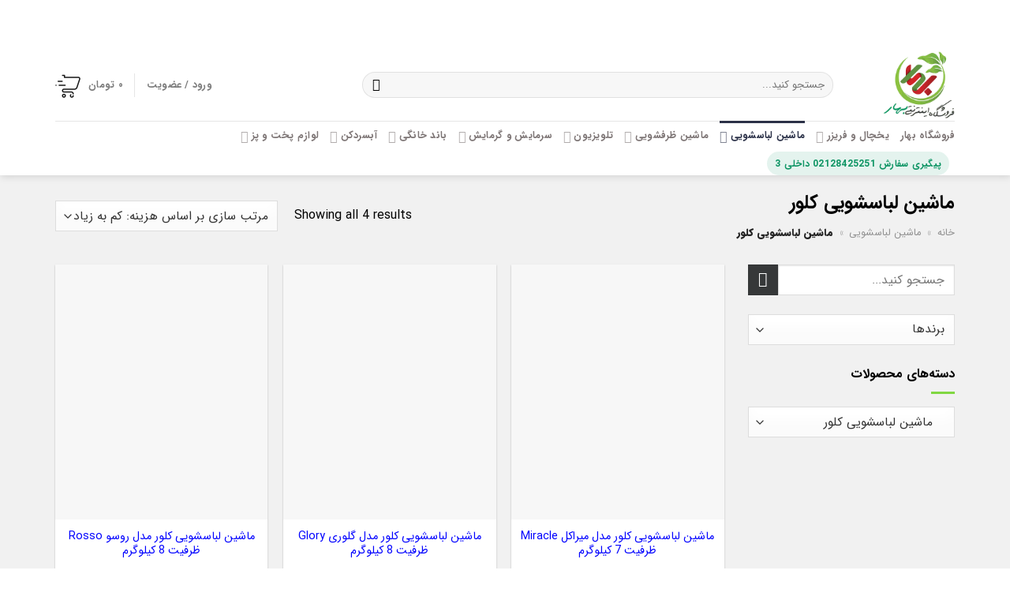

--- FILE ---
content_type: text/html; charset=UTF-8
request_url: https://bahar.store/product-category/%D9%85%D8%A7%D8%B4%DB%8C%D9%86-%D9%84%D8%A8%D8%A7%D8%B3%D8%B4%D9%88%DB%8C%DB%8C/%D9%84%D8%A8%D8%A7%D8%B3%D8%B4%D9%88%DB%8C%DB%8C-%DA%A9%D9%84%D9%88%D8%B1/
body_size: 59695
content:

<!DOCTYPE html>
<html dir="rtl" lang="fa-IR" class="loading-site no-js bg-fill">
<head><meta charset="UTF-8" /><script>if(navigator.userAgent.match(/MSIE|Internet Explorer/i)||navigator.userAgent.match(/Trident\/7\..*?rv:11/i)){var href=document.location.href;if(!href.match(/[?&]nowprocket/)){if(href.indexOf("?")==-1){if(href.indexOf("#")==-1){document.location.href=href+"?nowprocket=1"}else{document.location.href=href.replace("#","?nowprocket=1#")}}else{if(href.indexOf("#")==-1){document.location.href=href+"&nowprocket=1"}else{document.location.href=href.replace("#","&nowprocket=1#")}}}}</script><script>class RocketLazyLoadScripts{constructor(){this.v="1.2.5.1",this.triggerEvents=["keydown","mousedown","mousemove","touchmove","touchstart","touchend","wheel"],this.userEventHandler=this._triggerListener.bind(this),this.touchStartHandler=this._onTouchStart.bind(this),this.touchMoveHandler=this._onTouchMove.bind(this),this.touchEndHandler=this._onTouchEnd.bind(this),this.clickHandler=this._onClick.bind(this),this.interceptedClicks=[],this.interceptedClickListeners=[],this._interceptClickListeners(this),window.addEventListener("pageshow",e=>{this.persisted=e.persisted,this.everythingLoaded&&this._triggerLastFunctions()}),document.addEventListener("DOMContentLoaded",()=>{this._preconnect3rdParties()}),this.delayedScripts={normal:[],async:[],defer:[]},this.trash=[],this.allJQueries=[]}_addUserInteractionListener(e){if(document.hidden){e._triggerListener();return}this.triggerEvents.forEach(t=>window.addEventListener(t,e.userEventHandler,{passive:!0})),window.addEventListener("touchstart",e.touchStartHandler,{passive:!0}),window.addEventListener("mousedown",e.touchStartHandler),document.addEventListener("visibilitychange",e.userEventHandler)}_removeUserInteractionListener(){this.triggerEvents.forEach(e=>window.removeEventListener(e,this.userEventHandler,{passive:!0})),document.removeEventListener("visibilitychange",this.userEventHandler)}_onTouchStart(e){"HTML"!==e.target.tagName&&(window.addEventListener("touchend",this.touchEndHandler),window.addEventListener("mouseup",this.touchEndHandler),window.addEventListener("touchmove",this.touchMoveHandler,{passive:!0}),window.addEventListener("mousemove",this.touchMoveHandler),e.target.addEventListener("click",this.clickHandler),this._disableOtherEventListeners(e.target,!0),this._renameDOMAttribute(e.target,"onclick","rocket-onclick"),this._pendingClickStarted())}_onTouchMove(e){window.removeEventListener("touchend",this.touchEndHandler),window.removeEventListener("mouseup",this.touchEndHandler),window.removeEventListener("touchmove",this.touchMoveHandler,{passive:!0}),window.removeEventListener("mousemove",this.touchMoveHandler),e.target.removeEventListener("click",this.clickHandler),this._disableOtherEventListeners(e.target,!1),this._renameDOMAttribute(e.target,"rocket-onclick","onclick"),this._pendingClickFinished()}_onTouchEnd(){window.removeEventListener("touchend",this.touchEndHandler),window.removeEventListener("mouseup",this.touchEndHandler),window.removeEventListener("touchmove",this.touchMoveHandler,{passive:!0}),window.removeEventListener("mousemove",this.touchMoveHandler)}_onClick(e){e.target.removeEventListener("click",this.clickHandler),this._disableOtherEventListeners(e.target,!1),this._renameDOMAttribute(e.target,"rocket-onclick","onclick"),this.interceptedClicks.push(e),e.preventDefault(),e.stopPropagation(),e.stopImmediatePropagation(),this._pendingClickFinished()}_replayClicks(){window.removeEventListener("touchstart",this.touchStartHandler,{passive:!0}),window.removeEventListener("mousedown",this.touchStartHandler),this.interceptedClicks.forEach(e=>{e.target.dispatchEvent(new MouseEvent("click",{view:e.view,bubbles:!0,cancelable:!0}))})}_interceptClickListeners(e){EventTarget.prototype.addEventListenerBase=EventTarget.prototype.addEventListener,EventTarget.prototype.addEventListener=function(t,i,r){"click"!==t||e.windowLoaded||i===e.clickHandler||e.interceptedClickListeners.push({target:this,func:i,options:r}),(this||window).addEventListenerBase(t,i,r)}}_disableOtherEventListeners(e,t){this.interceptedClickListeners.forEach(i=>{i.target===e&&(t?e.removeEventListener("click",i.func,i.options):e.addEventListener("click",i.func,i.options))}),e.parentNode!==document.documentElement&&this._disableOtherEventListeners(e.parentNode,t)}_waitForPendingClicks(){return new Promise(e=>{this._isClickPending?this._pendingClickFinished=e:e()})}_pendingClickStarted(){this._isClickPending=!0}_pendingClickFinished(){this._isClickPending=!1}_renameDOMAttribute(e,t,i){e.hasAttribute&&e.hasAttribute(t)&&(event.target.setAttribute(i,event.target.getAttribute(t)),event.target.removeAttribute(t))}_triggerListener(){this._removeUserInteractionListener(this),"loading"===document.readyState?document.addEventListener("DOMContentLoaded",this._loadEverythingNow.bind(this)):this._loadEverythingNow()}_preconnect3rdParties(){let e=[];document.querySelectorAll("script[type=rocketlazyloadscript][data-rocket-src]").forEach(t=>{let i=t.getAttribute("data-rocket-src");if(i&&0!==i.indexOf("data:")){0===i.indexOf("//")&&(i=location.protocol+i);try{let r=new URL(i).origin;r!==location.origin&&e.push({src:r,crossOrigin:t.crossOrigin||"module"===t.getAttribute("data-rocket-type")})}catch(n){}}}),e=[...new Map(e.map(e=>[JSON.stringify(e),e])).values()],this._batchInjectResourceHints(e,"preconnect")}async _loadEverythingNow(){this.lastBreath=Date.now(),this._delayEventListeners(this),this._delayJQueryReady(this),this._handleDocumentWrite(),this._registerAllDelayedScripts(),this._preloadAllScripts(),await this._loadScriptsFromList(this.delayedScripts.normal),await this._loadScriptsFromList(this.delayedScripts.defer),await this._loadScriptsFromList(this.delayedScripts.async);try{await this._triggerDOMContentLoaded(),await this._pendingWebpackRequests(this),await this._triggerWindowLoad()}catch(e){console.error(e)}window.dispatchEvent(new Event("rocket-allScriptsLoaded")),this.everythingLoaded=!0,this._waitForPendingClicks().then(()=>{this._replayClicks()}),this._emptyTrash()}_registerAllDelayedScripts(){document.querySelectorAll("script[type=rocketlazyloadscript]").forEach(e=>{e.hasAttribute("data-rocket-src")?e.hasAttribute("async")&&!1!==e.async?this.delayedScripts.async.push(e):e.hasAttribute("defer")&&!1!==e.defer||"module"===e.getAttribute("data-rocket-type")?this.delayedScripts.defer.push(e):this.delayedScripts.normal.push(e):this.delayedScripts.normal.push(e)})}async _transformScript(e){if(await this._littleBreath(),!0===e.noModule&&"noModule"in HTMLScriptElement.prototype){e.setAttribute("data-rocket-status","skipped");return}return new Promise(t=>{let i;function r(){(i||e).setAttribute("data-rocket-status","executed"),t()}try{if(navigator.userAgent.indexOf("Firefox/")>0||""===navigator.vendor)i=document.createElement("script"),[...e.attributes].forEach(e=>{let t=e.nodeName;"type"!==t&&("data-rocket-type"===t&&(t="type"),"data-rocket-src"===t&&(t="src"),i.setAttribute(t,e.nodeValue))}),e.text&&(i.text=e.text),i.hasAttribute("src")?(i.addEventListener("load",r),i.addEventListener("error",function(){i.setAttribute("data-rocket-status","failed"),t()}),setTimeout(()=>{i.isConnected||t()},1)):(i.text=e.text,r()),e.parentNode.replaceChild(i,e);else{let n=e.getAttribute("data-rocket-type"),s=e.getAttribute("data-rocket-src");n?(e.type=n,e.removeAttribute("data-rocket-type")):e.removeAttribute("type"),e.addEventListener("load",r),e.addEventListener("error",function(){e.setAttribute("data-rocket-status","failed"),t()}),s?(e.removeAttribute("data-rocket-src"),e.src=s):e.src="data:text/javascript;base64,"+window.btoa(unescape(encodeURIComponent(e.text)))}}catch(a){e.setAttribute("data-rocket-status","failed"),t()}})}async _loadScriptsFromList(e){let t=e.shift();return t&&t.isConnected?(await this._transformScript(t),this._loadScriptsFromList(e)):Promise.resolve()}_preloadAllScripts(){this._batchInjectResourceHints([...this.delayedScripts.normal,...this.delayedScripts.defer,...this.delayedScripts.async],"preload")}_batchInjectResourceHints(e,t){var i=document.createDocumentFragment();e.forEach(e=>{let r=e.getAttribute&&e.getAttribute("data-rocket-src")||e.src;if(r){let n=document.createElement("link");n.href=r,n.rel=t,"preconnect"!==t&&(n.as="script"),e.getAttribute&&"module"===e.getAttribute("data-rocket-type")&&(n.crossOrigin=!0),e.crossOrigin&&(n.crossOrigin=e.crossOrigin),e.integrity&&(n.integrity=e.integrity),i.appendChild(n),this.trash.push(n)}}),document.head.appendChild(i)}_delayEventListeners(e){let t={};function i(i,r){return t[r].eventsToRewrite.indexOf(i)>=0&&!e.everythingLoaded?"rocket-"+i:i}function r(e,r){var n;!t[n=e]&&(t[n]={originalFunctions:{add:n.addEventListener,remove:n.removeEventListener},eventsToRewrite:[]},n.addEventListener=function(){arguments[0]=i(arguments[0],n),t[n].originalFunctions.add.apply(n,arguments)},n.removeEventListener=function(){arguments[0]=i(arguments[0],n),t[n].originalFunctions.remove.apply(n,arguments)}),t[e].eventsToRewrite.push(r)}function n(t,i){let r=t[i];t[i]=null,Object.defineProperty(t,i,{get:()=>r||function(){},set(n){e.everythingLoaded?r=n:t["rocket"+i]=r=n}})}r(document,"DOMContentLoaded"),r(window,"DOMContentLoaded"),r(window,"load"),r(window,"pageshow"),r(document,"readystatechange"),n(document,"onreadystatechange"),n(window,"onload"),n(window,"onpageshow")}_delayJQueryReady(e){let t;function i(t){return e.everythingLoaded?t:t.split(" ").map(e=>"load"===e||0===e.indexOf("load.")?"rocket-jquery-load":e).join(" ")}function r(r){if(r&&r.fn&&!e.allJQueries.includes(r)){r.fn.ready=r.fn.init.prototype.ready=function(t){return e.domReadyFired?t.bind(document)(r):document.addEventListener("rocket-DOMContentLoaded",()=>t.bind(document)(r)),r([])};let n=r.fn.on;r.fn.on=r.fn.init.prototype.on=function(){return this[0]===window&&("string"==typeof arguments[0]||arguments[0]instanceof String?arguments[0]=i(arguments[0]):"object"==typeof arguments[0]&&Object.keys(arguments[0]).forEach(e=>{let t=arguments[0][e];delete arguments[0][e],arguments[0][i(e)]=t})),n.apply(this,arguments),this},e.allJQueries.push(r)}t=r}r(window.jQuery),Object.defineProperty(window,"jQuery",{get:()=>t,set(e){r(e)}})}async _pendingWebpackRequests(e){let t=document.querySelector("script[data-webpack]");async function i(){return new Promise(e=>{t.addEventListener("load",e),t.addEventListener("error",e)})}t&&(await i(),await e._requestAnimFrame(),await e._pendingWebpackRequests(e))}async _triggerDOMContentLoaded(){this.domReadyFired=!0,await this._littleBreath(),document.dispatchEvent(new Event("rocket-readystatechange")),await this._littleBreath(),document.rocketonreadystatechange&&document.rocketonreadystatechange(),await this._littleBreath(),document.dispatchEvent(new Event("rocket-DOMContentLoaded")),await this._littleBreath(),window.dispatchEvent(new Event("rocket-DOMContentLoaded"))}async _triggerWindowLoad(){await this._littleBreath(),document.dispatchEvent(new Event("rocket-readystatechange")),await this._littleBreath(),document.rocketonreadystatechange&&document.rocketonreadystatechange(),await this._littleBreath(),window.dispatchEvent(new Event("rocket-load")),await this._littleBreath(),window.rocketonload&&window.rocketonload(),await this._littleBreath(),this.allJQueries.forEach(e=>e(window).trigger("rocket-jquery-load")),await this._littleBreath();let e=new Event("rocket-pageshow");e.persisted=this.persisted,window.dispatchEvent(e),await this._littleBreath(),window.rocketonpageshow&&window.rocketonpageshow({persisted:this.persisted}),this.windowLoaded=!0}_triggerLastFunctions(){document.onreadystatechange&&document.onreadystatechange(),window.onload&&window.onload(),window.onpageshow&&window.onpageshow({persisted:this.persisted})}_handleDocumentWrite(){let e=new Map;document.write=document.writeln=function(t){let i=document.currentScript;i||console.error("WPRocket unable to document.write this: "+t);let r=document.createRange(),n=i.parentElement,s=e.get(i);void 0===s&&(s=i.nextSibling,e.set(i,s));let a=document.createDocumentFragment();r.setStart(a,0),a.appendChild(r.createContextualFragment(t)),n.insertBefore(a,s)}}async _littleBreath(){Date.now()-this.lastBreath>45&&(await this._requestAnimFrame(),this.lastBreath=Date.now())}async _requestAnimFrame(){return document.hidden?new Promise(e=>setTimeout(e)):new Promise(e=>requestAnimationFrame(e))}_emptyTrash(){this.trash.forEach(e=>e.remove())}static run(){let e=new RocketLazyLoadScripts;e._addUserInteractionListener(e)}}RocketLazyLoadScripts.run();</script>
	
	<link rel="profile" href="https://gmpg.org/xfn/11" />
	<link rel="pingback" href="" />

	<script type="rocketlazyloadscript">(function(html){html.className = html.className.replace(/\bno-js\b/,'js')})(document.documentElement);</script>
<meta name='robots' content='index, follow, max-image-preview:large, max-snippet:-1, max-video-preview:-1' />
	<style>img:is([sizes="auto" i], [sizes^="auto," i]) { contain-intrinsic-size: 3000px 1500px }</style>
	<meta name="viewport" content="width=device-width, initial-scale=1" />
	<!-- This site is optimized with the Yoast SEO Premium plugin v24.5 (Yoast SEO v26.6) - https://yoast.com/wordpress/plugins/seo/ -->
	<title>ماشین لباسشویی کلور Clever خرید با قیمت امروز (22 دی 1404)!</title>
	<meta name="description" content="لباسشویی کلور - ماشین لباسشویی کلور - ماشین لباسشویی کلور خوبه؟ - قیمت لباسشویی کلور 8 کیلویی - ارزان ترین قیمت! - مشاوره خرید رایگان" />
	<link rel="canonical" href="https://bahar.store/product-category/ماشین-لباسشویی/لباسشویی-کلور/" />
	<meta property="og:locale" content="fa_IR" />
	<meta property="og:type" content="article" />
	<meta property="og:title" content="بایگانی‌ها ماشین لباسشویی کلور" />
	<meta property="og:url" content="https://bahar.store/product-category/ماشین-لباسشویی/لباسشویی-کلور/" />
	<meta property="og:site_name" content="فروشگاه اینترنتی بهار" />
	<meta property="og:image" content="https://bahar.store/wp-content/uploads/2019/08/فروشگاه-اینترنتی-لوازم-خانگی-بهار.jpg" />
	<meta property="og:image:width" content="600" />
	<meta property="og:image:height" content="600" />
	<meta property="og:image:type" content="image/jpeg" />
	<meta name="twitter:card" content="summary_large_image" />
	<meta name="twitter:site" content="@baharstore" />
	<script type="application/ld+json" class="yoast-schema-graph">{"@context":"https://schema.org","@graph":[{"@type":"CollectionPage","@id":"https://bahar.store/product-category/%d9%85%d8%a7%d8%b4%db%8c%d9%86-%d9%84%d8%a8%d8%a7%d8%b3%d8%b4%d9%88%db%8c%db%8c/%d9%84%d8%a8%d8%a7%d8%b3%d8%b4%d9%88%db%8c%db%8c-%da%a9%d9%84%d9%88%d8%b1/","url":"https://bahar.store/product-category/%d9%85%d8%a7%d8%b4%db%8c%d9%86-%d9%84%d8%a8%d8%a7%d8%b3%d8%b4%d9%88%db%8c%db%8c/%d9%84%d8%a8%d8%a7%d8%b3%d8%b4%d9%88%db%8c%db%8c-%da%a9%d9%84%d9%88%d8%b1/","name":"ماشین لباسشویی کلور Clever خرید با قیمت امروز (22 دی 1404)!","isPartOf":{"@id":"https://bahar.store/#website"},"primaryImageOfPage":{"@id":"https://bahar.store/product-category/%d9%85%d8%a7%d8%b4%db%8c%d9%86-%d9%84%d8%a8%d8%a7%d8%b3%d8%b4%d9%88%db%8c%db%8c/%d9%84%d8%a8%d8%a7%d8%b3%d8%b4%d9%88%db%8c%db%8c-%da%a9%d9%84%d9%88%d8%b1/#primaryimage"},"image":{"@id":"https://bahar.store/product-category/%d9%85%d8%a7%d8%b4%db%8c%d9%86-%d9%84%d8%a8%d8%a7%d8%b3%d8%b4%d9%88%db%8c%db%8c/%d9%84%d8%a8%d8%a7%d8%b3%d8%b4%d9%88%db%8c%db%8c-%da%a9%d9%84%d9%88%d8%b1/#primaryimage"},"thumbnailUrl":"https://bahar.store/wp-content/uploads/2022/01/لباسشویی-کلور-مدل-میراکل-Miracle-ظرفیت-7-کیلوگرم.jpg","description":"لباسشویی کلور - ماشین لباسشویی کلور - ماشین لباسشویی کلور خوبه؟ - قیمت لباسشویی کلور 8 کیلویی - ارزان ترین قیمت! - مشاوره خرید رایگان","breadcrumb":{"@id":"https://bahar.store/product-category/%d9%85%d8%a7%d8%b4%db%8c%d9%86-%d9%84%d8%a8%d8%a7%d8%b3%d8%b4%d9%88%db%8c%db%8c/%d9%84%d8%a8%d8%a7%d8%b3%d8%b4%d9%88%db%8c%db%8c-%da%a9%d9%84%d9%88%d8%b1/#breadcrumb"},"inLanguage":"fa-IR"},{"@type":"ImageObject","inLanguage":"fa-IR","@id":"https://bahar.store/product-category/%d9%85%d8%a7%d8%b4%db%8c%d9%86-%d9%84%d8%a8%d8%a7%d8%b3%d8%b4%d9%88%db%8c%db%8c/%d9%84%d8%a8%d8%a7%d8%b3%d8%b4%d9%88%db%8c%db%8c-%da%a9%d9%84%d9%88%d8%b1/#primaryimage","url":"https://bahar.store/wp-content/uploads/2022/01/لباسشویی-کلور-مدل-میراکل-Miracle-ظرفیت-7-کیلوگرم.jpg","contentUrl":"https://bahar.store/wp-content/uploads/2022/01/لباسشویی-کلور-مدل-میراکل-Miracle-ظرفیت-7-کیلوگرم.jpg","width":600,"height":600,"caption":"لباسشویی کلور مدل میراکل Miracle"},{"@type":"BreadcrumbList","@id":"https://bahar.store/product-category/%d9%85%d8%a7%d8%b4%db%8c%d9%86-%d9%84%d8%a8%d8%a7%d8%b3%d8%b4%d9%88%db%8c%db%8c/%d9%84%d8%a8%d8%a7%d8%b3%d8%b4%d9%88%db%8c%db%8c-%da%a9%d9%84%d9%88%d8%b1/#breadcrumb","itemListElement":[{"@type":"ListItem","position":1,"name":"خانه","item":"https://bahar.store/"},{"@type":"ListItem","position":2,"name":"ماشین لباسشویی","item":"https://bahar.store/product-category/%d9%85%d8%a7%d8%b4%db%8c%d9%86-%d9%84%d8%a8%d8%a7%d8%b3%d8%b4%d9%88%db%8c%db%8c/"},{"@type":"ListItem","position":3,"name":"ماشین لباسشویی کلور"}]},{"@type":"WebSite","@id":"https://bahar.store/#website","url":"https://bahar.store/","name":"فروشگاه اینترنتی بهار","description":"فروشگاه اینترنتی لوازم خانگی بهار ارزان ترین قیمت","publisher":{"@id":"https://bahar.store/#organization"},"alternateName":"فروشگاه بهار","potentialAction":[{"@type":"SearchAction","target":{"@type":"EntryPoint","urlTemplate":"https://bahar.store/?s={search_term_string}"},"query-input":{"@type":"PropertyValueSpecification","valueRequired":true,"valueName":"search_term_string"}}],"inLanguage":"fa-IR"},{"@type":"Organization","@id":"https://bahar.store/#organization","name":"فروشگاه اینترنتی بهار","alternateName":"فروشگاه بهار","url":"https://bahar.store/","logo":{"@type":"ImageObject","inLanguage":"fa-IR","@id":"https://bahar.store/#/schema/logo/image/","url":"https://bahar.store/wp-content/uploads/2020/01/bahar-store.jpg","contentUrl":"https://bahar.store/wp-content/uploads/2020/01/bahar-store.jpg","width":400,"height":400,"caption":"فروشگاه اینترنتی بهار"},"image":{"@id":"https://bahar.store/#/schema/logo/image/"},"sameAs":["https://x.com/baharstore"],"description":"فروشگاه اینترنتی بهار فعال در حوزه لوازم خانگی","foundingDate":"2024-05-13","numberOfEmployees":{"@type":"QuantitativeValue","minValue":"1","maxValue":"10"}}]}</script>
	<!-- / Yoast SEO Premium plugin. -->


<link rel='dns-prefetch' href='//use.fontawesome.com' />

<link rel='prefetch' href='https://bahar.store/wp-content/themes/flatsome/assets/js/flatsome.js?ver=e1ad26bd5672989785e1' />
<link rel='prefetch' href='https://bahar.store/wp-content/themes/flatsome/assets/js/chunk.slider.js?ver=3.19.12' />
<link rel='prefetch' href='https://bahar.store/wp-content/themes/flatsome/assets/js/chunk.popups.js?ver=3.19.12' />
<link rel='prefetch' href='https://bahar.store/wp-content/themes/flatsome/assets/js/chunk.tooltips.js?ver=3.19.12' />
<link rel='prefetch' href='https://bahar.store/wp-content/themes/flatsome/assets/js/woocommerce.js?ver=dd6035ce106022a74757' />
<link data-minify="1" rel='stylesheet' id='structured-content-frontend-css' href='https://bahar.store/wp-content/cache/min/1/wp-content/plugins/structured-content/dist/blocks.style.build.css?ver=1766413956' type='text/css' media='all' />
<link data-minify="1" rel='stylesheet' id='digits-login-style-css' href='https://bahar.store/wp-content/cache/min/1/wp-content/plugins/digits/assets/css/login.css?ver=1766413956' type='text/css' media='all' />
<link data-minify="1" rel='stylesheet' id='digits-style-css' href='https://bahar.store/wp-content/cache/min/1/wp-content/plugins/digits/assets/css/main.css?ver=1766413956' type='text/css' media='all' />
<style id='digits-style-inline-css' type='text/css'>

                #woocommerce-order-data .address p:nth-child(3) a,.woocommerce-customer-details--phone{
                    text-align:right;
                    }
</style>
<link data-minify="1" rel='stylesheet' id='digits-login-style-rtl-css' href='https://bahar.store/wp-content/cache/min/1/wp-content/plugins/digits/assets/css/login-rtl.css?ver=1766413956' type='text/css' media='all' />
<style id='woocommerce-inline-inline-css' type='text/css'>
.woocommerce form .form-row .required { visibility: visible; }
</style>
<link data-minify="1" rel='stylesheet' id='cmplz-general-css' href='https://bahar.store/wp-content/cache/min/1/wp-content/plugins/complianz-gdpr/assets/css/cookieblocker.css?ver=1766413956' type='text/css' media='all' />
<link data-minify="1" rel='stylesheet' id='contactus.css-css' href='https://bahar.store/wp-content/cache/min/1/wp-content/plugins/ar-contactus/res/css/contactus.min.css?ver=1766413956' type='text/css' media='all' />
<link data-minify="1" rel='stylesheet' id='contactus.generated.desktop.css-css' href='https://bahar.store/wp-content/cache/min/1/wp-content/plugins/ar-contactus/res/css/generated-desktop.css?ver=1766413956' type='text/css' media='all' />
<link data-minify="1" rel='stylesheet' id='contactus.fa.css-css' href='https://bahar.store/wp-content/cache/min/1/releases/v5.8.1/css/all.css?ver=1766413956' type='text/css' media='all' />
<link data-minify="1" rel='stylesheet' id='woo-variation-swatches-css' href='https://bahar.store/wp-content/cache/min/1/wp-content/plugins/woo-variation-swatches/assets/css/frontend.css?ver=1766413957' type='text/css' media='all' />
<style id='woo-variation-swatches-inline-css' type='text/css'>
:root {
--wvs-tick:url("data:image/svg+xml;utf8,%3Csvg filter='drop-shadow(0px 0px 2px rgb(0 0 0 / .8))' xmlns='http://www.w3.org/2000/svg'  viewBox='0 0 30 30'%3E%3Cpath fill='none' stroke='%23ffffff' stroke-linecap='round' stroke-linejoin='round' stroke-width='4' d='M4 16L11 23 27 7'/%3E%3C/svg%3E");

--wvs-cross:url("data:image/svg+xml;utf8,%3Csvg filter='drop-shadow(0px 0px 5px rgb(255 255 255 / .6))' xmlns='http://www.w3.org/2000/svg' width='72px' height='72px' viewBox='0 0 24 24'%3E%3Cpath fill='none' stroke='%23ff0000' stroke-linecap='round' stroke-width='0.6' d='M5 5L19 19M19 5L5 19'/%3E%3C/svg%3E");
--wvs-single-product-item-width:30px;
--wvs-single-product-item-height:30px;
--wvs-single-product-item-font-size:16px}
</style>
<link data-minify="1" rel='stylesheet' id='flatsome-child-theme-css' href='https://bahar.store/wp-content/cache/min/1/wp-content/themes/flatsome-child/assets/public/css/flatsome-child-theme.css?ver=1766413957' type='text/css' media='all' />
<link data-minify="1" rel='stylesheet' id='flatsome-child-iransansfont-css' href='https://bahar.store/wp-content/cache/min/1/wp-content/themes/flatsome-child/assets/public/css/iransans-font.css?ver=1766413957' type='text/css' media='all' />
<link data-minify="1" rel='stylesheet' id='pwb-styles-frontend-css' href='https://bahar.store/wp-content/cache/min/1/wp-content/plugins/perfect-woocommerce-brands/build/frontend/css/style.css?ver=1766413957' type='text/css' media='all' />
<link data-minify="1" rel='stylesheet' id='flatsome-main-rtl-css' href='https://bahar.store/wp-content/cache/min/1/wp-content/themes/flatsome/assets/css/flatsome-rtl.css?ver=1766413957' type='text/css' media='all' />
<style id='flatsome-main-inline-css' type='text/css'>
@font-face {
				font-family: "fl-icons";
				font-display: block;
				src: url(https://bahar.store/wp-content/themes/flatsome/assets/css/icons/fl-icons.eot?v=3.19.12);
				src:
					url(https://bahar.store/wp-content/themes/flatsome/assets/css/icons/fl-icons.eot#iefix?v=3.19.12) format("embedded-opentype"),
					url(https://bahar.store/wp-content/themes/flatsome/assets/css/icons/fl-icons.woff2?v=3.19.12) format("woff2"),
					url(https://bahar.store/wp-content/themes/flatsome/assets/css/icons/fl-icons.ttf?v=3.19.12) format("truetype"),
					url(https://bahar.store/wp-content/themes/flatsome/assets/css/icons/fl-icons.woff?v=3.19.12) format("woff"),
					url(https://bahar.store/wp-content/themes/flatsome/assets/css/icons/fl-icons.svg?v=3.19.12#fl-icons) format("svg");
			}
</style>
<link data-minify="1" rel='stylesheet' id='flatsome-shop-rtl-css' href='https://bahar.store/wp-content/cache/min/1/wp-content/themes/flatsome/assets/css/flatsome-shop-rtl.css?ver=1766413957' type='text/css' media='all' />
<script type="rocketlazyloadscript" data-rocket-type="text/javascript" data-rocket-src="https://bahar.store/wp-includes/js/jquery/jquery.js?ver=3.7.1" id="jquery-core-js" defer></script>
<script type="rocketlazyloadscript" data-minify="1" data-rocket-type="text/javascript" data-rocket-src="https://bahar.store/wp-content/cache/min/1/wp-content/plugins/woocommerce/assets/js/jquery-blockui/jquery.blockUI.js?ver=1766413957" id="wc-jquery-blockui-js" data-wp-strategy="defer" defer></script>
<script type="rocketlazyloadscript" data-minify="1" data-rocket-type="text/javascript" data-rocket-src="https://bahar.store/wp-content/cache/min/1/wp-content/plugins/woocommerce/assets/js/js-cookie/js.cookie.js?ver=1766413957" id="wc-js-cookie-js" data-wp-strategy="defer" defer></script>
<script type="text/javascript" id="contactus-js-extra">
/* <![CDATA[ */
var arCUVars = {"url":"https:\/\/bahar.store\/wp-admin\/admin-ajax.php","version":"2.2.6","_wpnonce":"<input type=\"hidden\" id=\"_wpnonce\" name=\"_wpnonce\" value=\"316c694f91\" \/><input type=\"hidden\" name=\"_wp_http_referer\" value=\"\/product-category\/%D9%85%D8%A7%D8%B4%DB%8C%D9%86-%D9%84%D8%A8%D8%A7%D8%B3%D8%B4%D9%88%DB%8C%DB%8C\/%D9%84%D8%A8%D8%A7%D8%B3%D8%B4%D9%88%DB%8C%DB%8C-%DA%A9%D9%84%D9%88%D8%B1\/\" \/>"};
/* ]]> */
</script>
<script type="rocketlazyloadscript" data-rocket-type="text/javascript" data-rocket-src="https://bahar.store/wp-content/plugins/ar-contactus/res/js/contactus.min.js?ver=2.2.6" id="contactus-js" defer></script>
<script type="rocketlazyloadscript" data-minify="1" data-rocket-type="text/javascript" data-rocket-src="https://bahar.store/wp-content/cache/min/1/wp-content/plugins/ar-contactus/res/js/scripts.js?ver=1766413957" id="contactus.scripts-js" defer></script>
<script type="text/javascript" id="zxcvbn-async-js-extra">
/* <![CDATA[ */
var _zxcvbnSettings = {"src":"https:\/\/bahar.store\/wp-includes\/js\/zxcvbn.min.js"};
/* ]]> */
</script>
<script type="rocketlazyloadscript" data-minify="1" data-rocket-type="text/javascript" data-rocket-src="https://bahar.store/wp-content/cache/min/1/wp-includes/js/zxcvbn-async.js?ver=1766413957" id="zxcvbn-async-js" defer></script>
<meta name="google-site-verification" content="MLQ_ytftZFoSz8afOZKcP3sRbuTdrp0PLmAbmmJMb7I" />
<!-- Google Tag Manager -->
<script type="rocketlazyloadscript">(function(w,d,s,l,i){w[l]=w[l]||[];w[l].push({'gtm.start':
new Date().getTime(),event:'gtm.js'});var f=d.getElementsByTagName(s)[0],
j=d.createElement(s),dl=l!='dataLayer'?'&l='+l:'';j.async=true;j.src=
'https://www.googletagmanager.com/gtm.js?id='+i+dl;f.parentNode.insertBefore(j,f);
})(window,document,'script','dataLayer','GTM-5R8SRZ7Z');</script>
<!-- End Google Tag Manager -->
<!-- Google tag (gtag.js) -->
<script type="rocketlazyloadscript" async data-rocket-src="https://www.googletagmanager.com/gtag/js?id=G-P2WX9RN8XY"></script>
<script type="rocketlazyloadscript">
  window.dataLayer = window.dataLayer || [];
  function gtag(){dataLayer.push(arguments);}
  gtag('js', new Date());

  gtag('config', 'G-P2WX9RN8XY');
</script><style id="woo-custom-stock-status" data-wcss-ver="1.6.6" >.woocommerce div.product .woo-custom-stock-status.in_stock_color { color: #52b228 !important; font-size: inherit }.woo-custom-stock-status.in_stock_color { color: #52b228 !important; font-size: inherit }.wc-block-components-product-badge{display:none!important;}ul .in_stock_color,ul.products .in_stock_color, li.wc-block-grid__product .in_stock_color { color: #52b228 !important; font-size: inherit }.woocommerce-table__product-name .in_stock_color { color: #52b228 !important; font-size: inherit }p.in_stock_color { color: #52b228 !important; font-size: inherit }.woocommerce div.product .wc-block-components-product-price .woo-custom-stock-status{font-size:16px}.woocommerce div.product .woo-custom-stock-status.only_s_left_in_stock_color { color: #e34a5d !important; font-size: inherit }.woo-custom-stock-status.only_s_left_in_stock_color { color: #e34a5d !important; font-size: inherit }.wc-block-components-product-badge{display:none!important;}ul .only_s_left_in_stock_color,ul.products .only_s_left_in_stock_color, li.wc-block-grid__product .only_s_left_in_stock_color { color: #e34a5d !important; font-size: inherit }.woocommerce-table__product-name .only_s_left_in_stock_color { color: #e34a5d !important; font-size: inherit }p.only_s_left_in_stock_color { color: #e34a5d !important; font-size: inherit }.woocommerce div.product .wc-block-components-product-price .woo-custom-stock-status{font-size:16px}.woocommerce div.product .woo-custom-stock-status.can_be_backordered_color { color: #77a464 !important; font-size: inherit }.woo-custom-stock-status.can_be_backordered_color { color: #77a464 !important; font-size: inherit }.wc-block-components-product-badge{display:none!important;}ul .can_be_backordered_color,ul.products .can_be_backordered_color, li.wc-block-grid__product .can_be_backordered_color { color: #77a464 !important; font-size: inherit }.woocommerce-table__product-name .can_be_backordered_color { color: #77a464 !important; font-size: inherit }p.can_be_backordered_color { color: #77a464 !important; font-size: inherit }.woocommerce div.product .wc-block-components-product-price .woo-custom-stock-status{font-size:16px}.woocommerce div.product .woo-custom-stock-status.s_in_stock_color { color: #e34a5d !important; font-size: inherit }.woo-custom-stock-status.s_in_stock_color { color: #e34a5d !important; font-size: inherit }.wc-block-components-product-badge{display:none!important;}ul .s_in_stock_color,ul.products .s_in_stock_color, li.wc-block-grid__product .s_in_stock_color { color: #e34a5d !important; font-size: inherit }.woocommerce-table__product-name .s_in_stock_color { color: #e34a5d !important; font-size: inherit }p.s_in_stock_color { color: #e34a5d !important; font-size: inherit }.woocommerce div.product .wc-block-components-product-price .woo-custom-stock-status{font-size:16px}.woocommerce div.product .woo-custom-stock-status.available_on_backorder_color { color: #77a464 !important; font-size: inherit }.woo-custom-stock-status.available_on_backorder_color { color: #77a464 !important; font-size: inherit }.wc-block-components-product-badge{display:none!important;}ul .available_on_backorder_color,ul.products .available_on_backorder_color, li.wc-block-grid__product .available_on_backorder_color { color: #77a464 !important; font-size: inherit }.woocommerce-table__product-name .available_on_backorder_color { color: #77a464 !important; font-size: inherit }p.available_on_backorder_color { color: #77a464 !important; font-size: inherit }.woocommerce div.product .wc-block-components-product-price .woo-custom-stock-status{font-size:16px}.woocommerce div.product .woo-custom-stock-status.out_of_stock_color { color: #ff0000 !important; font-size: inherit }.woo-custom-stock-status.out_of_stock_color { color: #ff0000 !important; font-size: inherit }.wc-block-components-product-badge{display:none!important;}ul .out_of_stock_color,ul.products .out_of_stock_color, li.wc-block-grid__product .out_of_stock_color { color: #ff0000 !important; font-size: inherit }.woocommerce-table__product-name .out_of_stock_color { color: #ff0000 !important; font-size: inherit }p.out_of_stock_color { color: #ff0000 !important; font-size: inherit }.woocommerce div.product .wc-block-components-product-price .woo-custom-stock-status{font-size:16px}.woocommerce div.product .woo-custom-stock-status.grouped_product_stock_status_color { color: #77a464 !important; font-size: inherit }.woo-custom-stock-status.grouped_product_stock_status_color { color: #77a464 !important; font-size: inherit }.wc-block-components-product-badge{display:none!important;}ul .grouped_product_stock_status_color,ul.products .grouped_product_stock_status_color, li.wc-block-grid__product .grouped_product_stock_status_color { color: #77a464 !important; font-size: inherit }.woocommerce-table__product-name .grouped_product_stock_status_color { color: #77a464 !important; font-size: inherit }p.grouped_product_stock_status_color { color: #77a464 !important; font-size: inherit }.woocommerce div.product .wc-block-components-product-price .woo-custom-stock-status{font-size:16px}.wd-product-stock.stock{display:none}.woocommerce-variation-price:not(:empty)+.woocommerce-variation-availability { margin-left: 0px; }.woocommerce-variation-price{
		        display:block!important}.woocommerce-variation-availability{
		        display:block!important}</style><!-- woo-custom-stock-status-color-css --><script type="rocketlazyloadscript"></script><!-- woo-custom-stock-status-js --><style>mark.order-date,time{unicode-bidi:embed!important}</style><!-- Global site tag (gtag.js) - Google Analytics --><!-- Global site tag (gtag.js) - Google Analytics -->
<script type="rocketlazyloadscript" async data-rocket-src="https://www.googletagmanager.com/gtag/js?id=UA-149127403-2"></script>
<script type="rocketlazyloadscript">
  window.dataLayer = window.dataLayer || [];
  function gtag(){dataLayer.push(arguments);}
  gtag('js', new Date());

  gtag('config', 'UA-149127403-2');
</script>	<noscript><style>.woocommerce-product-gallery{ opacity: 1 !important; }</style></noscript>
	        <style type="text/css">
            .digits_secure_modal_box, .digits_ui,
            .digits_secure_modal_box *, .digits_ui *,
            .digits_font, .dig_ma-box, .dig_ma-box input, .dig_ma-box input::placeholder, .dig_ma-box ::placeholder, .dig_ma-box label, .dig_ma-box button, .dig_ma-box select, .dig_ma-box * {
                font-family: 'Iransans-digits', sans-serif;
            }
        </style>
        <link rel="icon" href="https://bahar.store/wp-content/uploads/2020/09/cropped-فروشگاه-اینترنتی-بهار-1-32x32.png" sizes="32x32" />
<link rel="icon" href="https://bahar.store/wp-content/uploads/2020/09/cropped-فروشگاه-اینترنتی-بهار-1-192x192.png" sizes="192x192" />
<link rel="apple-touch-icon" href="https://bahar.store/wp-content/uploads/2020/09/cropped-فروشگاه-اینترنتی-بهار-1-180x180.png" />
<meta name="msapplication-TileImage" content="https://bahar.store/wp-content/uploads/2020/09/cropped-فروشگاه-اینترنتی-بهار-1-270x270.png" />
<style id="custom-css" type="text/css">:root {--primary-color: #0c9463;--fs-color-primary: #0c9463;--fs-color-secondary: #363839;--fs-color-success: #0c9463;--fs-color-alert: #ef394f;--fs-experimental-link-color: #0000ff;--fs-experimental-link-color-hover: #dd3333;}.tooltipster-base {--tooltip-color: #fff;--tooltip-bg-color: #000;}.off-canvas-right .mfp-content, .off-canvas-left .mfp-content {--drawer-width: 300px;}.off-canvas .mfp-content.off-canvas-cart {--drawer-width: 360px;}html{background-color:#ffffff!important;}.container-width, .full-width .ubermenu-nav, .container, .row{max-width: 1170px}.row.row-collapse{max-width: 1140px}.row.row-small{max-width: 1162.5px}.row.row-large{max-width: 1200px}.sticky-add-to-cart--active, #wrapper,#main,#main.dark{background-color: #f1f1f1}.header-main{height: 91px}#logo img{max-height: 91px}#logo{width:124px;}.header-bottom{min-height: 55px}.header-top{min-height: 62px}.transparent .header-main{height: 30px}.transparent #logo img{max-height: 30px}.has-transparent + .page-title:first-of-type,.has-transparent + #main > .page-title,.has-transparent + #main > div > .page-title,.has-transparent + #main .page-header-wrapper:first-of-type .page-title{padding-top: 110px;}.header.show-on-scroll,.stuck .header-main{height:70px!important}.stuck #logo img{max-height: 70px!important}.search-form{ width: 76%;}.header-bg-color {background-color: #ffffff}.header-bottom {background-color: #ffffff}.top-bar-nav > li > a{line-height: 16px }.header-main .nav > li > a{line-height: 16px }.stuck .header-main .nav > li > a{line-height: 50px }.header-bottom-nav > li > a{line-height: 15px }@media (max-width: 549px) {.header-main{height: 91px}#logo img{max-height: 91px}}.nav-dropdown-has-arrow.nav-dropdown-has-border li.has-dropdown:before{border-bottom-color: #FFFFFF;}.nav .nav-dropdown{border-color: #FFFFFF }.nav-dropdown{border-radius:15px}.nav-dropdown{font-size:100%}.nav-dropdown-has-arrow li.has-dropdown:after{border-bottom-color: rgba(255,255,255,0.94);}.nav .nav-dropdown{background-color: rgba(255,255,255,0.94)}.header-top{background-color:#ffffff!important;}body{color: #000000}h1,h2,h3,h4,h5,h6,.heading-font{color: #000000;}.header:not(.transparent) .header-bottom-nav.nav > li > a{color: #7e7676;}.header:not(.transparent) .header-bottom-nav.nav > li > a:hover,.header:not(.transparent) .header-bottom-nav.nav > li.active > a,.header:not(.transparent) .header-bottom-nav.nav > li.current > a,.header:not(.transparent) .header-bottom-nav.nav > li > a.active,.header:not(.transparent) .header-bottom-nav.nav > li > a.current{color: #2d334a;}.header-bottom-nav.nav-line-bottom > li > a:before,.header-bottom-nav.nav-line-grow > li > a:before,.header-bottom-nav.nav-line > li > a:before,.header-bottom-nav.nav-box > li > a:hover,.header-bottom-nav.nav-box > li.active > a,.header-bottom-nav.nav-pills > li > a:hover,.header-bottom-nav.nav-pills > li.active > a{color:#FFF!important;background-color: #2d334a;}.is-divider{background-color: #81d742;}.shop-page-title.featured-title .title-overlay{background-color: #000000;}@media screen and (min-width: 550px){.products .box-vertical .box-image{min-width: 247px!important;width: 247px!important;}}.footer-1{background-color: #eceff1}.footer-2{background-color: #eceff1}.absolute-footer, html{background-color: #ffffff}button[name='update_cart'] { display: none; }.nav-vertical-fly-out > li + li {border-top-width: 1px; border-top-style: solid;}/* Custom CSS Mobile */@media (max-width: 549px){.archive span.amount {font-size: 14px !important;}}.label-new.menu-item > a:after{content:"جدید";}.label-hot.menu-item > a:after{content:"جدید";}.label-sale.menu-item > a:after{content:"حراج";}.label-popular.menu-item > a:after{content:"محبوب";}</style><style id="infinite-scroll-css" type="text/css">.page-load-status,.archive .woocommerce-pagination {display: none;}</style><style id="kirki-inline-styles"></style></head>

<body data-rsssl=1 class="rtl archive tax-product_cat term-515 wp-theme-flatsome wp-child-theme-flatsome-child theme-flatsome woocommerce woocommerce-page woocommerce-demo-store woocommerce-no-js woo-variation-swatches wvs-behavior-blur wvs-theme-flatsome-child wvs-show-label wvs-tooltip full-width header-shadow bg-fill lightbox nav-dropdown-has-shadow nav-dropdown-has-border mobile-submenu-slide mobile-submenu-slide-levels-1 mobile-submenu-toggle">

<p role="complementary" aria-label="اعلان فروشگاه" class="woocommerce-store-notice demo_store" data-notice-id="ff3096f448dad5c20037999cd7e4845a" style="display:none;">با توجه به اختلالات تلفن با شماره  09380535251 تماس بگیرید <a role="button" href="#" class="woocommerce-store-notice__dismiss-link">رد کردن</a></p><!-- Google Tag Manager (noscript) -->
<noscript><iframe src="https://www.googletagmanager.com/ns.html?id=GTM-5R8SRZ7Z"
height="0" width="0" style="display:none;visibility:hidden"></iframe></noscript>
<!-- End Google Tag Manager (noscript) --><p role="complementary" aria-label="اعلان فروشگاه" class="woocommerce-store-notice demo_store" data-notice-id="ff3096f448dad5c20037999cd7e4845a" style="display:none;">با توجه به اختلالات تلفن با شماره  09380535251 تماس بگیرید <a role="button" href="#" class="woocommerce-store-notice__dismiss-link">رد کردن</a></p>
<a class="skip-link screen-reader-text" href="#main">Skip to content</a>

<div id="wrapper">

	
	<header id="header" class="header ">
		<div class="header-wrapper">
			<div id="top-bar" class="header-top hide-for-sticky hide-for-medium">
    <div class="flex-row container">
      <div class="flex-col hide-for-medium flex-left">
          <ul class="nav nav-left medium-nav-center nav-small  nav-divided">
              <li class="html custom html_top_right_text"> <meta name="enamad" content="755473" /></li>          </ul>
      </div>

      <div class="flex-col hide-for-medium flex-center">
          <ul class="nav nav-center nav-small  nav-divided">
                        </ul>
      </div>

      <div class="flex-col hide-for-medium flex-right">
         <ul class="nav top-bar-nav nav-right nav-small  nav-divided">
                        </ul>
      </div>

      
    </div>
</div>
<div id="masthead" class="header-main hide-for-sticky">
      <div class="header-inner flex-row container logo-left medium-logo-center" role="navigation">

          <!-- Logo -->
          <div id="logo" class="flex-col logo">
            
<!-- Header logo -->
<a href="https://bahar.store/" title="فروشگاه اینترنتی بهار - فروشگاه اینترنتی لوازم خانگی بهار ارزان ترین قیمت" rel="home">
		<img width="500" height="500" src="https://bahar.store/wp-content/uploads/2025/02/BaharStore.webp" class="header_logo header-logo" alt="فروشگاه اینترنتی بهار"/><img  width="500" height="500" src="https://bahar.store/wp-content/uploads/2025/02/BaharStore.webp" class="header-logo-dark" alt="فروشگاه اینترنتی بهار"/></a>
          </div>

          <!-- Mobile Left Elements -->
          <div class="flex-col show-for-medium flex-left">
            <ul class="mobile-nav nav nav-left ">
              <li class="nav-icon has-icon">
  		<a href="#" data-open="#main-menu" data-pos="left" data-bg="main-menu-overlay" data-color="" class="is-small" aria-label="Menu" aria-controls="main-menu" aria-expanded="false">

		  <i class="icon-menu" ></i>
		  		</a>
	</li>
            </ul>
          </div>

          <!-- Left Elements -->
          <div class="flex-col hide-for-medium flex-left
            flex-grow">
            <ul class="header-nav header-nav-main nav nav-left  nav-uppercase" >
              <li class="header-search-form search-form html relative has-icon">
	<div class="header-search-form-wrapper">
		<div class="searchform-wrapper ux-search-box relative form-flat is-normal"><form role="search" method="get" class="searchform" action="https://bahar.store/">
	<div class="flex-row relative">
						<div class="flex-col flex-grow">
			<label class="screen-reader-text" for="woocommerce-product-search-field-0">جستجو برای:</label>
			<input type="search" id="woocommerce-product-search-field-0" class="search-field mb-0" placeholder="جستجو کنید..." value="" name="s" />
			<input type="hidden" name="post_type" value="product" />
					</div>
		<div class="flex-col">
			<button type="submit" value="جستجو" class="ux-search-submit submit-button secondary button  icon mb-0" aria-label="ارسال">
				<i class="icon-search" ></i>			</button>
		</div>
	</div>
	<div class="live-search-results text-left z-top"></div>
</form>
</div>	</div>
</li>
            </ul>
          </div>

          <!-- Right Elements -->
          <div class="flex-col hide-for-medium flex-right">
            <ul class="header-nav header-nav-main nav nav-right  nav-uppercase">
              
<li class="account-item has-icon" >

	<a href="https://bahar.store/my-account/" class="nav-top-link nav-top-not-logged-in is-small" title="ورود" >
					<span>
			ورود / عضویت			</span>
				</a>




</li>
<li class="header-divider"></li><li class="cart-item has-icon">

<a href="https://bahar.store/checkout/" class="header-cart-link is-small" title="سبد خرید" >

<span class="header-cart-title">
          <span class="cart-price"><span class="woocommerce-Price-amount amount"><bdi>۰&nbsp;<span class="woocommerce-Price-currencySymbol">تومان</span></bdi></span></span>
  </span>

  <span class="image-icon header-cart-icon" data-icon-label="0">
	<img class="cart-img-icon" alt="سبد خرید" src="https://bahar.store/wp-content/uploads/2021/10/fast_cart_512px-min.png" width="512" height="512"/>
  </span>
</a>


</li>
            </ul>
          </div>

          <!-- Mobile Right Elements -->
          <div class="flex-col show-for-medium flex-right">
            <ul class="mobile-nav nav nav-right ">
              <li class="cart-item has-icon">


		<a href="https://bahar.store/checkout/" class="header-cart-link is-small" title="سبد خرید" >

  <span class="image-icon header-cart-icon" data-icon-label="0">
	<img class="cart-img-icon" alt="سبد خرید" src="https://bahar.store/wp-content/uploads/2021/10/fast_cart_512px-min.png" width="512" height="512"/>
  </span>
</a>

</li>
            </ul>
          </div>

      </div>

            <div class="container"><div class="top-divider full-width"></div></div>
      </div>
<div id="wide-nav" class="header-bottom wide-nav hide-for-sticky hide-for-medium">
    <div class="flex-row container">

                        <div class="flex-col hide-for-medium flex-left">
                <ul class="nav header-nav header-bottom-nav nav-left  nav-line nav-uppercase">
                    <li id="menu-item-11959" class="menu-item menu-item-type-custom menu-item-object-custom menu-item-home menu-item-11959 menu-item-design-default"><a href="https://bahar.store/" class="nav-top-link">فروشگاه بهار</a></li>
<li id="menu-item-10494" class="menu-item menu-item-type-custom menu-item-object-custom menu-item-has-children menu-item-10494 menu-item-design-default has-dropdown"><a href="#" class="nav-top-link" aria-expanded="false" aria-haspopup="menu">یخچال و فریزر<i class="icon-angle-down" ></i></a>
<ul class="sub-menu nav-dropdown nav-dropdown-simple">
	<li id="menu-item-9954" class="menu-item menu-item-type-taxonomy menu-item-object-product_cat menu-item-has-children menu-item-9954 nav-dropdown-col"><a href="https://bahar.store/product-category/%db%8c%d8%ae%da%86%d8%a7%d9%84/">یخچال و فریزر</a>
	<ul class="sub-menu nav-column nav-dropdown-simple">
		<li id="menu-item-29566" class="menu-item menu-item-type-taxonomy menu-item-object-product_cat menu-item-29566"><a href="https://bahar.store/product-category/%db%8c%d8%ae%da%86%d8%a7%d9%84/lg-refrigerator/">یخچال ال جی</a></li>
		<li id="menu-item-1351" class="menu-item menu-item-type-post_type menu-item-object-page menu-item-1351"><a href="https://bahar.store/%d8%ae%d8%b1%db%8c%d8%af-%db%8c%d8%ae%da%86%d8%a7%d9%84-%d8%a7%d9%84%da%a9%d8%aa%d8%b1%d9%88%d8%a7%d8%b3%d8%aa%db%8c%d9%84/">یخچال الکترواستیل</a></li>
		<li id="menu-item-28630" class="menu-item menu-item-type-taxonomy menu-item-object-product_cat menu-item-28630"><a href="https://bahar.store/product-category/%db%8c%d8%ae%da%86%d8%a7%d9%84-%d8%af%d9%88%d9%82%d9%84%d9%88/%db%8c%d8%ae%da%86%d8%a7%d9%84-%d8%af%d9%88%d9%82%d9%84%d9%88-%d8%a7%d9%84%da%a9%d8%aa%d8%b1%d9%88%d8%a7%d8%b3%d8%aa%db%8c%d9%84/">یخچال دوقلو الکترواستیل</a></li>
		<li id="menu-item-19927" class="menu-item menu-item-type-custom menu-item-object-custom menu-item-19927"><a href="https://bahar.store/product-category/%db%8c%d8%ae%da%86%d8%a7%d9%84/gplus-refrigerator/">یخچال جی پلاس</a></li>
		<li id="menu-item-2145" class="menu-item menu-item-type-post_type menu-item-object-page menu-item-2145"><a href="https://bahar.store/%db%8c%d8%ae%da%86%d8%a7%d9%84-%d8%af%db%8c%d9%be%d9%88%db%8c%d9%86%d8%aa-depoint/">یخچال دیپوینت</a></li>
		<li id="menu-item-29057" class="menu-item menu-item-type-taxonomy menu-item-object-product_cat menu-item-29057"><a href="https://bahar.store/product-category/%db%8c%d8%ae%da%86%d8%a7%d9%84/%db%8c%d8%ae%da%86%d8%a7%d9%84-%d8%af%db%8c%d9%be%d9%88%db%8c%d9%86%d8%aa/depoint-twin-refrigerator/">یخچال دوقلو دیپوینت</a></li>
		<li id="menu-item-1311" class="menu-item menu-item-type-post_type menu-item-object-page menu-item-1311"><a href="https://bahar.store/%d8%ae%d8%b1%db%8c%d8%af-%db%8c%d8%ae%da%86%d8%a7%d9%84-%d9%81%d8%b1%db%8c%d8%b2%d8%b1-%d9%87%db%8c%d9%85%d8%a7%d9%84%db%8c%d8%a7/">یخچال هیمالیا</a></li>
		<li id="menu-item-28629" class="menu-item menu-item-type-taxonomy menu-item-object-product_cat menu-item-28629"><a href="https://bahar.store/product-category/%db%8c%d8%ae%da%86%d8%a7%d9%84-%d8%af%d9%88%d9%82%d9%84%d9%88/%db%8c%d8%ae%da%86%d8%a7%d9%84-%d8%af%d9%88%d9%82%d9%84%d9%88-%d9%87%db%8c%d9%85%d8%a7%d9%84%db%8c%d8%a7/">یخچال دوقلو هیمالیا</a></li>
		<li id="menu-item-7977" class="menu-item menu-item-type-taxonomy menu-item-object-product_cat menu-item-7977"><a href="https://bahar.store/product-category/%db%8c%d8%ae%da%86%d8%a7%d9%84/%db%8c%d8%ae%da%86%d8%a7%d9%84-%d9%81%d8%b1%db%8c%d8%b2%d8%b1-%da%a9%d9%84%d9%88%d8%b1-clever/">یخچال کلور</a></li>
		<li id="menu-item-6504" class="menu-item menu-item-type-taxonomy menu-item-object-product_cat menu-item-6504"><a href="https://bahar.store/product-category/%db%8c%d8%ae%da%86%d8%a7%d9%84/%db%8c%d8%ae%da%86%d8%a7%d9%84-%d8%af%d9%88%d9%88/">یخچال دوو</a></li>
		<li id="menu-item-28702" class="menu-item menu-item-type-taxonomy menu-item-object-product_cat menu-item-28702"><a href="https://bahar.store/product-category/%d8%b3%d8%a7%db%8c%d8%af-%d8%a8%d8%a7%db%8c-%d8%b3%d8%a7%db%8c%d8%af/%d8%b3%d8%a7%db%8c%d8%af-%d8%a8%d8%a7%db%8c-%d8%b3%d8%a7%db%8c%d8%af-%d8%af%d9%88%d9%88/">ساید بای ساید دوو</a></li>
		<li id="menu-item-18570" class="menu-item menu-item-type-taxonomy menu-item-object-product_cat menu-item-18570"><a href="https://bahar.store/product-category/%db%8c%d8%ae%da%86%d8%a7%d9%84/%db%8c%d8%ae%da%86%d8%a7%d9%84-%d9%81%d8%b1%db%8c%d8%b2%d8%b1-%d8%b3%d8%a7%d9%85/">یخچال سام</a></li>
		<li id="menu-item-4807" class="menu-item menu-item-type-taxonomy menu-item-object-product_cat menu-item-4807"><a href="https://bahar.store/product-category/%db%8c%d8%ae%da%86%d8%a7%d9%84/%db%8c%d8%ae%da%86%d8%a7%d9%84-%d9%81%d8%b1%db%8c%d8%b2%d8%b1-%d9%be%d8%a7%d8%b1%d8%b3/">یخچال پارس</a></li>
		<li id="menu-item-6017" class="menu-item menu-item-type-taxonomy menu-item-object-product_cat menu-item-6017"><a href="https://bahar.store/product-category/%db%8c%d8%ae%da%86%d8%a7%d9%84/%db%8c%d8%ae%da%86%d8%a7%d9%84-%d8%a2%db%8c%d8%b3%d8%a7%d9%86/">یخچال آیسان</a></li>
		<li id="menu-item-2530" class="menu-item menu-item-type-post_type menu-item-object-page menu-item-2530"><a href="https://bahar.store/%db%8c%d8%ae%da%86%d8%a7%d9%84-%d8%a7%d9%85%d8%b1%d8%b3%d8%a7%d9%86/">یخچال امرسان</a></li>
		<li id="menu-item-28536" class="menu-item menu-item-type-custom menu-item-object-custom menu-item-28536"><a href="https://bahar.store/%db%8c%d8%ae%da%86%d8%a7%d9%84-%d8%a7%d8%b3%d9%86%d9%88%d8%a7/">یخچال اسنوا</a></li>
		<li id="menu-item-28626" class="menu-item menu-item-type-taxonomy menu-item-object-product_cat menu-item-28626"><a href="https://bahar.store/product-category/%d8%b3%d8%a7%db%8c%d8%af-%d8%a8%d8%a7%db%8c-%d8%b3%d8%a7%db%8c%d8%af/%d8%b3%d8%a7%db%8c%d8%af-%d8%a8%d8%a7%db%8c-%d8%b3%d8%a7%db%8c%d8%af-%d8%a7%d8%b3%d9%86%d9%88%d8%a7/">ساید بای ساید اسنوا</a></li>
		<li id="menu-item-28628" class="menu-item menu-item-type-taxonomy menu-item-object-product_cat menu-item-28628"><a href="https://bahar.store/product-category/%db%8c%d8%ae%da%86%d8%a7%d9%84/%db%8c%d8%ae%da%86%d8%a7%d9%84-%d8%a7%d8%b3%d9%86%d9%88%d8%a7/snowa-twin-refrigerator/">یخچال دوقلو اسنوا</a></li>
		<li id="menu-item-28627" class="menu-item menu-item-type-taxonomy menu-item-object-product_cat menu-item-28627"><a href="https://bahar.store/product-category/%db%8c%d8%ae%da%86%d8%a7%d9%84/%db%8c%d8%ae%da%86%d8%a7%d9%84-%d8%a7%d8%b3%d9%86%d9%88%d8%a7/%db%8c%d8%ae%da%86%d8%a7%d9%84-%d9%be%d9%87%d9%86-%d8%a7%d8%b3%d9%86%d9%88%d8%a7/">یخچال پهن اسنوا</a></li>
		<li id="menu-item-12335" class="menu-item menu-item-type-taxonomy menu-item-object-product_cat menu-item-12335"><a href="https://bahar.store/product-category/%db%8c%d8%ae%da%86%d8%a7%d9%84/%db%8c%d8%ae%da%86%d8%a7%d9%84-%d9%81%d8%b1%db%8c%d8%b2%d8%b1-%d8%a7%db%8c%da%a9%d8%b3-%d9%88%db%8c%da%98%d9%86/">یخچال ایکس ویژن</a></li>
		<li id="menu-item-7879" class="menu-item menu-item-type-taxonomy menu-item-object-product_cat menu-item-7879"><a href="https://bahar.store/product-category/%db%8c%d8%ae%da%86%d8%a7%d9%84/%db%8c%d8%ae%da%86%d8%a7%d9%84-%d8%a8%d8%b3%d8%aa/">یخچال بست</a></li>
		<li id="menu-item-7102" class="menu-item menu-item-type-taxonomy menu-item-object-product_cat menu-item-7102"><a href="https://bahar.store/product-category/%db%8c%d8%ae%da%86%d8%a7%d9%84/%db%8c%d8%ae%da%86%d8%a7%d9%84-%d8%af%d9%88%d9%86%d8%a7%d8%b1/">یخچال دونار</a></li>
	</ul>
</li>
	<li id="menu-item-10495" class="menu-item menu-item-type-custom menu-item-object-custom menu-item-has-children menu-item-10495 nav-dropdown-col"><a href="#">یخچال فریزر</a>
	<ul class="sub-menu nav-column nav-dropdown-simple">
		<li id="menu-item-16762" class="menu-item menu-item-type-taxonomy menu-item-object-product_cat menu-item-16762"><a href="https://bahar.store/product-category/%db%8c%d8%ae%da%86%d8%a7%d9%84/%db%8c%d8%ae%da%86%d8%a7%d9%84-%d9%81%d8%b1%db%8c%d8%b2%d8%b1-%d8%aa%db%8c-%d8%b3%db%8c-%d8%a7%d9%84-tcl/">یخچال فریزر تی سی ال</a></li>
		<li id="menu-item-10001" class="menu-item menu-item-type-taxonomy menu-item-object-product_cat menu-item-10001"><a href="https://bahar.store/product-category/%db%8c%d8%ae%da%86%d8%a7%d9%84/%db%8c%d8%ae%da%86%d8%a7%d9%84-%d9%81%d8%b1%db%8c%d8%b2%d8%b1-%db%8c%d8%ae%d8%b3%d8%a7%d8%b1%d8%a7%d9%86/">یخچال فریزر یخساران</a></li>
		<li id="menu-item-3715" class="menu-item menu-item-type-post_type menu-item-object-page menu-item-3715"><a href="https://bahar.store/%db%8c%d8%ae%da%86%d8%a7%d9%84-%d8%a7%db%8c%d8%b3%d8%aa%da%a9%d9%88%d9%84/">یخچال فریزر ایستکول</a></li>
		<li id="menu-item-12330" class="menu-item menu-item-type-taxonomy menu-item-object-product_cat menu-item-12330"><a href="https://bahar.store/product-category/%db%8c%d8%ae%da%86%d8%a7%d9%84/%db%8c%d8%ae%da%86%d8%a7%d9%84-%d9%81%d8%b1%db%8c%d8%b2%d8%b1-%d9%be%d8%a7%da%a9%d8%b4%d9%88%d9%85%d8%a7/">یخچال فریزر پاکشوما</a></li>
		<li id="menu-item-7336" class="menu-item menu-item-type-taxonomy menu-item-object-product_cat menu-item-7336"><a href="https://bahar.store/product-category/%db%8c%d8%ae%da%86%d8%a7%d9%84/%db%8c%d8%ae%da%86%d8%a7%d9%84-%d9%88-%d9%81%d8%b1%db%8c%d8%b2%d8%b1-%d8%a8%d8%b1%d9%81%d8%a7%d8%a8/">یخچال و فریزر برفاب</a></li>
		<li id="menu-item-9781" class="menu-item menu-item-type-taxonomy menu-item-object-product_cat menu-item-9781"><a href="https://bahar.store/product-category/%db%8c%d8%ae%da%86%d8%a7%d9%84/%db%8c%d8%ae%da%86%d8%a7%d9%84-%d9%81%d8%b1%db%8c%d8%b2%d8%b1-%d9%be%d9%84%d8%a7%d8%af%db%8c%d9%88%d9%85/">یخچال فریزر پلادیوم</a></li>
		<li id="menu-item-18253" class="menu-item menu-item-type-taxonomy menu-item-object-product_cat menu-item-18253"><a href="https://bahar.store/product-category/%db%8c%d8%ae%da%86%d8%a7%d9%84/%db%8c%d8%ae%da%86%d8%a7%d9%84-%d9%81%d8%b1%db%8c%d8%b2%d8%b1-%d9%84%d8%a6%d9%88%da%a9%d9%88/">یخچال فریزر لئوکو</a></li>
		<li id="menu-item-21084" class="menu-item menu-item-type-taxonomy menu-item-object-product_cat menu-item-21084"><a href="https://bahar.store/product-category/%db%8c%d8%ae%da%86%d8%a7%d9%84/%db%8c%d8%ae%da%86%d8%a7%d9%84-%d8%a7%db%8c%d8%b1%d8%a7%d9%86-%d8%b4%d8%b1%d9%82/">یخچال ایران شرق</a></li>
		<li id="menu-item-10799" class="menu-item menu-item-type-taxonomy menu-item-object-product_cat menu-item-10799"><a href="https://bahar.store/product-category/%db%8c%d8%ae%da%86%d8%a7%d9%84/%db%8c%d8%ae%da%86%d8%a7%d9%84-%d9%81%d8%b1%db%8c%d8%b2%d8%b1-%d9%81%db%8c%d9%84%d9%88%d8%b1/">یخچال فریزر فیلور</a></li>
	</ul>
</li>
	<li id="menu-item-10499" class="menu-item menu-item-type-custom menu-item-object-custom menu-item-has-children menu-item-10499 nav-dropdown-col"><a href="#">نوع</a>
	<ul class="sub-menu nav-column nav-dropdown-simple">
		<li id="menu-item-28631" class="menu-item menu-item-type-taxonomy menu-item-object-product_cat menu-item-28631"><a href="https://bahar.store/product-category/simple-refrigator/">یخچال ساده</a></li>
		<li id="menu-item-10496" class="menu-item menu-item-type-taxonomy menu-item-object-product_cat menu-item-10496"><a href="https://bahar.store/product-category/%d8%b3%d8%a7%db%8c%d8%af-%d8%a8%d8%a7%db%8c-%d8%b3%d8%a7%db%8c%d8%af/">ساید بای ساید</a></li>
		<li id="menu-item-5365" class="menu-item menu-item-type-taxonomy menu-item-object-product_cat menu-item-5365"><a href="https://bahar.store/product-category/%db%8c%d8%ae%da%86%d8%a7%d9%84-%d8%af%d9%88%d9%82%d9%84%d9%88/">یخچال دوقلو</a></li>
		<li id="menu-item-9934" class="menu-item menu-item-type-taxonomy menu-item-object-product_cat menu-item-9934"><a href="https://bahar.store/product-category/%db%8c%d8%ae%da%86%d8%a7%d9%84/%d9%81%d8%b1%db%8c%d8%b2%d8%b1-%d8%b5%d9%86%d8%af%d9%88%d9%82%db%8c/">فریزر صندوقی</a></li>
		<li id="menu-item-15487" class="menu-item menu-item-type-taxonomy menu-item-object-product_cat menu-item-15487"><a href="https://bahar.store/product-category/%db%8c%d8%ae%da%86%d8%a7%d9%84/%db%8c%d8%ae%da%86%d8%a7%d9%84-%da%a9%d9%85%d9%be%db%8c%d9%86%da%af-dc/">یخچال کمپینگ</a></li>
		<li id="menu-item-9935" class="menu-item menu-item-type-taxonomy menu-item-object-product_cat menu-item-9935"><a href="https://bahar.store/product-category/%db%8c%d8%ae%da%86%d8%a7%d9%84/%db%8c%d8%ae%da%86%d8%a7%d9%84-%d9%81%d8%b1%db%8c%d8%b2%d8%b1-%d9%87%d8%aa%d9%84%db%8c-%d8%a7%d8%af%d8%a7%d8%b1%db%8c-%d9%85%db%8c%d9%86%db%8c/">یخچال و فریزر هتلی</a></li>
		<li id="menu-item-15488" class="menu-item menu-item-type-taxonomy menu-item-object-product_cat menu-item-15488"><a href="https://bahar.store/product-category/%db%8c%d8%ae%da%86%d8%a7%d9%84/%db%8c%d8%ae%da%86%d8%a7%d9%84-%d9%88%db%8c%d8%aa%d8%b1%db%8c%d9%86%db%8c-%d9%88-%d8%b4%d9%88%da%a9%db%8c%d8%b3/">یخچال ویترینی و شوکیس</a></li>
		<li id="menu-item-11158" class="menu-item menu-item-type-taxonomy menu-item-object-product_cat menu-item-11158"><a href="https://bahar.store/product-category/%db%8c%d8%ae%da%86%d8%a7%d9%84/%db%8c%d8%ae%da%86%d8%a7%d9%84-%d9%81%d8%b1%db%8c%d8%b2%d8%b1-%d8%af%d9%88%d9%82%d9%84%d9%88%db%8c-%d8%aa%d9%88%da%a9%d8%a7%d8%b1/">یخچال فریزر دوقلوی توکار</a></li>
	</ul>
</li>
</ul>
</li>
<li id="menu-item-4079" class="menu-item menu-item-type-taxonomy menu-item-object-product_cat current-product_cat-ancestor current-menu-ancestor current-menu-parent current-product_cat-parent menu-item-has-children menu-item-4079 active menu-item-design-full-width has-dropdown"><a href="https://bahar.store/product-category/%d9%85%d8%a7%d8%b4%db%8c%d9%86-%d9%84%d8%a8%d8%a7%d8%b3%d8%b4%d9%88%db%8c%db%8c/" class="nav-top-link" aria-expanded="false" aria-haspopup="menu">ماشین لباسشویی<i class="icon-angle-down" ></i></a>
<ul class="sub-menu nav-dropdown nav-dropdown-simple">
	<li id="menu-item-7389" class="menu-item menu-item-type-taxonomy menu-item-object-product_cat menu-item-7389"><a href="https://bahar.store/product-category/%d9%85%d8%a7%d8%b4%db%8c%d9%86-%d9%84%d8%a8%d8%a7%d8%b3%d8%b4%d9%88%db%8c%db%8c/%d9%85%d8%a7%d8%b4%db%8c%d9%86-%d9%84%d8%a8%d8%a7%d8%b3%d8%b4%d9%88%db%8c%db%8c-%d8%a7%d9%85%d8%b1%d8%b3%d8%a7%d9%86/">ماشین لباسشویی امرسان</a></li>
	<li id="menu-item-2439" class="menu-item menu-item-type-post_type menu-item-object-page menu-item-2439"><a href="https://bahar.store/%d9%85%d8%a7%d8%b4%db%8c%d9%86-%d9%84%d8%a8%d8%a7%d8%b3%d8%b4%d9%88%db%8c%db%8c-%d8%a7%d8%b3%d9%86%d9%88%d8%a7/">ماشین لباسشویی اسنوا</a></li>
	<li id="menu-item-28538" class="menu-item menu-item-type-custom menu-item-object-custom menu-item-28538"><a href="https://bahar.store/%D9%85%D8%A7%D8%B4%DB%8C%D9%86-%D9%84%D8%A8%D8%A7%D8%B3%D8%B4%D9%88%DB%8C%DB%8C-%D9%BE%D8%A7%DA%A9%D8%B4%D9%88%D9%85%D8%A7/">ماشین لباسشویی پاکشوما</a></li>
	<li id="menu-item-29061" class="menu-item menu-item-type-taxonomy menu-item-object-product_cat menu-item-29061"><a href="https://bahar.store/product-category/%d9%85%d8%a7%d8%b4%db%8c%d9%86-%d9%84%d8%a8%d8%a7%d8%b3%d8%b4%d9%88%db%8c%db%8c/%d9%85%d8%a7%d8%b4%db%8c%d9%86-%d9%84%d8%a8%d8%a7%d8%b3%d8%b4%d9%88%db%8c%db%8c-%d9%be%d8%a7%da%a9%d8%b4%d9%88%d9%85%d8%a7/pakshuma-washing-machine-8-kg/">لباسشویی پاکشوما 8 کیلویی</a></li>
	<li id="menu-item-28914" class="menu-item menu-item-type-taxonomy menu-item-object-product_cat menu-item-28914"><a href="https://bahar.store/product-category/%d9%85%d8%a7%d8%b4%db%8c%d9%86-%d9%84%d8%a8%d8%a7%d8%b3%d8%b4%d9%88%db%8c%db%8c/%d9%85%d8%a7%d8%b4%db%8c%d9%86-%d9%84%d8%a8%d8%a7%d8%b3%d8%b4%d9%88%db%8c%db%8c-%d9%be%d8%a7%da%a9%d8%b4%d9%88%d9%85%d8%a7/pakshuma-9-kg-washing-machine/">ماشین لباسشویی پاکشوما ۹ کیلویی</a></li>
	<li id="menu-item-6622" class="menu-item menu-item-type-post_type menu-item-object-page menu-item-6622"><a href="https://bahar.store/%d9%85%d8%a7%d8%b4%db%8c%d9%86-%d9%84%d8%a8%d8%a7%d8%b3%d8%b4%d9%88%db%8c%db%8c-%d8%a8%d8%b3%d8%aa-bost-%d8%a8%d9%88%d8%b3%d8%aa/">ماشین لباسشویی بست</a></li>
	<li id="menu-item-12402" class="menu-item menu-item-type-taxonomy menu-item-object-product_cat current-menu-item menu-item-12402 active"><a href="https://bahar.store/product-category/%d9%85%d8%a7%d8%b4%db%8c%d9%86-%d9%84%d8%a8%d8%a7%d8%b3%d8%b4%d9%88%db%8c%db%8c/%d9%84%d8%a8%d8%a7%d8%b3%d8%b4%d9%88%db%8c%db%8c-%da%a9%d9%84%d9%88%d8%b1/" aria-current="page">ماشین لباسشویی کلور</a></li>
	<li id="menu-item-9157" class="menu-item menu-item-type-taxonomy menu-item-object-product_cat menu-item-9157"><a href="https://bahar.store/product-category/%d9%85%d8%a7%d8%b4%db%8c%d9%86-%d9%84%d8%a8%d8%a7%d8%b3%d8%b4%d9%88%db%8c%db%8c/%d9%84%d8%a8%d8%a7%d8%b3%d8%b4%d9%88%db%8c%db%8c-%d8%ac%db%8c-%d9%be%d9%84%d8%a7%d8%b3/">ماشین لباسشویی جی پلاس</a></li>
	<li id="menu-item-28913" class="menu-item menu-item-type-taxonomy menu-item-object-product_cat menu-item-28913"><a href="https://bahar.store/product-category/%d9%85%d8%a7%d8%b4%db%8c%d9%86-%d9%84%d8%a8%d8%a7%d8%b3%d8%b4%d9%88%db%8c%db%8c/%d9%84%d8%a8%d8%a7%d8%b3%d8%b4%d9%88%db%8c%db%8c-%d8%ac%db%8c-%d9%be%d9%84%d8%a7%d8%b3/%d9%84%d8%a8%d8%a7%d8%b3%d8%b4%d9%88%db%8c%db%8c-%d8%ac%db%8c-%d9%be%d9%84%d8%a7%d8%b3-%db%b9-%da%a9%db%8c%d9%84%d9%88%db%8c%db%8c/">لباسشویی جی پلاس ۹ کیلویی</a></li>
	<li id="menu-item-18569" class="menu-item menu-item-type-taxonomy menu-item-object-product_cat menu-item-18569"><a href="https://bahar.store/product-category/%d9%85%d8%a7%d8%b4%db%8c%d9%86-%d9%84%d8%a8%d8%a7%d8%b3%d8%b4%d9%88%db%8c%db%8c/%d9%84%d8%a8%d8%a7%d8%b3%d8%b4%d9%88%db%8c%db%8c-%d8%b3%d8%a7%d9%85/">ماشین لباسشویی سام</a></li>
	<li id="menu-item-7364" class="menu-item menu-item-type-taxonomy menu-item-object-product_cat menu-item-7364"><a href="https://bahar.store/product-category/%d9%85%d8%a7%d8%b4%db%8c%d9%86-%d9%84%d8%a8%d8%a7%d8%b3%d8%b4%d9%88%db%8c%db%8c/%d9%84%d8%a8%d8%a7%d8%b3%d8%b4%d9%88%db%8c%db%8c-%d9%87%db%8c%d9%85%d8%a7%d9%84%db%8c%d8%a7/">ماشین لباسشویی هیمالیا</a></li>
	<li id="menu-item-16681" class="menu-item menu-item-type-taxonomy menu-item-object-product_cat menu-item-16681"><a href="https://bahar.store/product-category/%d9%85%d8%a7%d8%b4%db%8c%d9%86-%d9%84%d8%a8%d8%a7%d8%b3%d8%b4%d9%88%db%8c%db%8c/%d9%85%d8%a7%d8%b4%db%8c%d9%86-%d9%84%d8%a8%d8%a7%d8%b3%d8%b4%d9%88%db%8c%db%8c-%d8%a7%db%8c%da%a9%d8%b3-%d9%88%db%8c%da%98%d9%86/">ماشین لباسشویی ایکس ویژن</a></li>
	<li id="menu-item-28534" class="menu-item menu-item-type-custom menu-item-object-custom menu-item-28534"><a href="https://bahar.store/product-category/%d9%85%d8%a7%d8%b4%db%8c%d9%86-%d9%84%d8%a8%d8%a7%d8%b3%d8%b4%d9%88%db%8c%db%8c/%d9%84%d8%a8%d8%a7%d8%b3%d8%b4%d9%88%db%8c%db%8c-%d8%a2%d8%a8%d8%b3%d8%a7%d9%84/">ماشین لباسشویی آبسال</a></li>
	<li id="menu-item-16785" class="menu-item menu-item-type-taxonomy menu-item-object-product_cat menu-item-16785"><a href="https://bahar.store/product-category/%d9%85%d8%a7%d8%b4%db%8c%d9%86-%d9%84%d8%a8%d8%a7%d8%b3%d8%b4%d9%88%db%8c%db%8c/%d9%85%d8%a7%d8%b4%db%8c%d9%86-%d9%84%d8%a8%d8%a7%d8%b3%d8%b4%d9%88%db%8c%db%8c-%d8%aa%db%8c-%d8%b3%db%8c-%d8%a7%d9%84-tcl/">ماشین لباسشویی تی سی ال</a></li>
	<li id="menu-item-28533" class="menu-item menu-item-type-custom menu-item-object-custom menu-item-28533"><a href="https://bahar.store/product-category/%d9%85%d8%a7%d8%b4%db%8c%d9%86-%d9%84%d8%a8%d8%a7%d8%b3%d8%b4%d9%88%db%8c%db%8c/%d9%85%d8%a7%d8%b4%db%8c%d9%86-%d9%84%d8%a8%d8%a7%d8%b3%d8%b4%d9%88%db%8c%db%8c-%d8%af%d9%88%d9%88/">ماشین لباسشویی دوو</a></li>
	<li id="menu-item-28916" class="menu-item menu-item-type-taxonomy menu-item-object-product_cat menu-item-28916"><a href="https://bahar.store/product-category/%d9%85%d8%a7%d8%b4%db%8c%d9%86-%d9%84%d8%a8%d8%a7%d8%b3%d8%b4%d9%88%db%8c%db%8c/%d9%85%d8%a7%d8%b4%db%8c%d9%86-%d9%84%d8%a8%d8%a7%d8%b3%d8%b4%d9%88%db%8c%db%8c-%d8%af%d9%88%d9%88/doo-9-kg-washing-machine/">ماشین لباسشویی دوو ۹ کیلویی</a></li>
	<li id="menu-item-28915" class="menu-item menu-item-type-taxonomy menu-item-object-product_cat menu-item-28915"><a href="https://bahar.store/product-category/%d9%85%d8%a7%d8%b4%db%8c%d9%86-%d9%84%d8%a8%d8%a7%d8%b3%d8%b4%d9%88%db%8c%db%8c/%d9%85%d8%a7%d8%b4%db%8c%d9%86-%d9%84%d8%a8%d8%a7%d8%b3%d8%b4%d9%88%db%8c%db%8c-%d8%af%d9%88%d9%88/doo-8-kg-washing-machine/">ماشین لباسشویی دوو ۸ کیلویی</a></li>
</ul>
</li>
<li id="menu-item-7321" class="menu-item menu-item-type-taxonomy menu-item-object-product_cat menu-item-has-children menu-item-7321 menu-item-design-full-width has-dropdown"><a href="https://bahar.store/product-category/%d8%b8%d8%b1%d9%81%d8%b4%d9%88%db%8c%db%8c/" class="nav-top-link" aria-expanded="false" aria-haspopup="menu">ماشین ظرفشویی<i class="icon-angle-down" ></i></a>
<ul class="sub-menu nav-dropdown nav-dropdown-simple">
	<li id="menu-item-24685" class="menu-item menu-item-type-taxonomy menu-item-object-product_cat menu-item-24685"><a href="https://bahar.store/product-category/%d8%b8%d8%b1%d9%81%d8%b4%d9%88%db%8c%db%8c/%d9%85%d8%a7%d8%b4%db%8c%d9%86-%d8%b8%d8%b1%d9%81%d8%b4%d9%88%db%8c%db%8c-%d8%a7%d8%b3%d9%86%d9%88%d8%a7/">ماشین ظرفشویی اسنوا</a></li>
	<li id="menu-item-7328" class="menu-item menu-item-type-taxonomy menu-item-object-product_cat menu-item-7328"><a href="https://bahar.store/product-category/%d8%b8%d8%b1%d9%81%d8%b4%d9%88%db%8c%db%8c/%d8%b8%d8%b1%d9%81%d8%b4%d9%88%db%8c%db%8c-%d8%a7%d9%85%d8%b1%d8%b3%d8%a7%d9%86/">ماشین ظرفشویی امرسان</a></li>
	<li id="menu-item-7323" class="menu-item menu-item-type-taxonomy menu-item-object-product_cat menu-item-7323"><a href="https://bahar.store/product-category/%d8%b8%d8%b1%d9%81%d8%b4%d9%88%db%8c%db%8c/%d9%85%d8%a7%d8%b4%db%8c%d9%86-%d8%b8%d8%b1%d9%81%d8%b4%d9%88%db%8c%db%8c-%d9%be%d8%a7%da%a9%d8%b4%d9%88%d9%85%d8%a7/">ماشین ظرفشویی پاکشوما</a></li>
	<li id="menu-item-9156" class="menu-item menu-item-type-taxonomy menu-item-object-product_cat menu-item-9156"><a href="https://bahar.store/product-category/%d8%b8%d8%b1%d9%81%d8%b4%d9%88%db%8c%db%8c/%d9%85%d8%a7%d8%b4%db%8c%d9%86-%d8%b8%d8%b1%d9%81%d8%b4%d9%88%db%8c%db%8c-%d8%ac%db%8c-%d9%be%d9%84%d8%a7%d8%b3/">ماشین ظرفشویی جی پلاس</a></li>
	<li id="menu-item-7329" class="menu-item menu-item-type-taxonomy menu-item-object-product_cat menu-item-7329"><a href="https://bahar.store/product-category/%d8%b8%d8%b1%d9%81%d8%b4%d9%88%db%8c%db%8c/%d8%b8%d8%b1%d9%81%d8%b4%d9%88%db%8c%db%8c-%d9%87%db%8c%d9%85%d8%a7%d9%84%db%8c%d8%a7/">ماشین ظرفشویی هیمالیا</a></li>
</ul>
</li>
<li id="menu-item-5533" class="menu-item menu-item-type-taxonomy menu-item-object-product_cat menu-item-has-children menu-item-5533 menu-item-design-default has-dropdown"><a href="https://bahar.store/product-category/%d8%aa%d9%84%d9%88%db%8c%d8%b2%db%8c%d9%88%d9%86/" class="nav-top-link" aria-expanded="false" aria-haspopup="menu">تلویزیون<i class="icon-angle-down" ></i></a>
<ul class="sub-menu nav-dropdown nav-dropdown-simple">
	<li id="menu-item-16586" class="menu-item menu-item-type-taxonomy menu-item-object-product_cat menu-item-16586"><a href="https://bahar.store/product-category/daewoo-tv/">تلویزیون دوو</a></li>
	<li id="menu-item-14289" class="menu-item menu-item-type-taxonomy menu-item-object-product_cat menu-item-14289"><a href="https://bahar.store/product-category/%d8%aa%d9%84%d9%88%db%8c%d8%b2%db%8c%d9%88%d9%86/sam-tv/">تلویزیون سام</a></li>
	<li id="menu-item-14586" class="menu-item menu-item-type-taxonomy menu-item-object-product_cat menu-item-14586"><a href="https://bahar.store/product-category/%d8%aa%d9%84%d9%88%db%8c%d8%b2%db%8c%d9%88%d9%86/snowa-tv/">تلویزیون اسنوا</a></li>
	<li id="menu-item-17917" class="menu-item menu-item-type-taxonomy menu-item-object-product_cat menu-item-17917"><a href="https://bahar.store/product-category/%d8%aa%d9%84%d9%88%db%8c%d8%b2%db%8c%d9%88%d9%86/%d8%aa%d9%84%d9%88%db%8c%d8%b2%db%8c%d9%88%d9%86-%d9%87%db%8c%d9%85%d8%a7%d9%84%db%8c%d8%a7/">تلویزیون هیمالیا</a></li>
	<li id="menu-item-18919" class="menu-item menu-item-type-taxonomy menu-item-object-product_cat menu-item-18919"><a href="https://bahar.store/product-category/%d8%aa%d9%84%d9%88%db%8c%d8%b2%db%8c%d9%88%d9%86/%d8%aa%d9%84%d9%88%db%8c%d8%b2%db%8c%d9%88%d9%86-%d9%88%db%8c%d9%86%d8%b3%d9%86%d8%aa/">تلویزیون وینسنت</a></li>
	<li id="menu-item-14719" class="menu-item menu-item-type-taxonomy menu-item-object-product_cat menu-item-14719"><a href="https://bahar.store/product-category/%d8%aa%d9%84%d9%88%db%8c%d8%b2%db%8c%d9%88%d9%86/gplus-tv/">تلویزیون جی پلاس</a></li>
	<li id="menu-item-15835" class="menu-item menu-item-type-taxonomy menu-item-object-product_cat menu-item-15835"><a href="https://bahar.store/product-category/%d8%aa%d9%84%d9%88%db%8c%d8%b2%db%8c%d9%88%d9%86/%d8%aa%d9%84%d9%88%db%8c%d8%b2%db%8c%d9%88%d9%86-mgs/">تلویزیون ام جی اس</a></li>
	<li id="menu-item-5539" class="menu-item menu-item-type-post_type menu-item-object-page menu-item-5539"><a href="https://bahar.store/%d8%aa%d9%84%d9%88%db%8c%d8%b2%db%8c%d9%88%d9%86-%d8%a7%d9%84-%d8%a7%db%8c-%d8%af%db%8c-%d8%a7%db%8c%da%a9%d8%b3-%d9%88%db%8c%da%98%d9%86/">تلویزیون ایکس ویژن</a></li>
	<li id="menu-item-5565" class="menu-item menu-item-type-post_type menu-item-object-page menu-item-5565"><a href="https://bahar.store/%d8%aa%d9%84%d9%88%db%8c%d8%b2%db%8c%d9%88%d9%86-%d8%aa%db%8c-%d8%b3%db%8c-%d8%a7%d9%84-tcl/">تلویزیون تی سی ال</a></li>
	<li id="menu-item-13570" class="menu-item menu-item-type-taxonomy menu-item-object-product_cat menu-item-13570"><a href="https://bahar.store/product-category/%d8%aa%d9%84%d9%88%db%8c%d8%b2%db%8c%d9%88%d9%86/%d8%aa%d9%84%d9%88%db%8c%d8%b2%db%8c%d9%88%d9%86-%d8%a2%db%8c%d9%88%d8%a7/">تلویزیون ال ای دی آیوا</a></li>
	<li id="menu-item-8179" class="menu-item menu-item-type-taxonomy menu-item-object-product_cat menu-item-8179"><a href="https://bahar.store/product-category/%d8%aa%d9%84%d9%88%db%8c%d8%b2%db%8c%d9%88%d9%86/%d8%aa%d9%84%d9%88%db%8c%d8%b2%db%8c%d9%88%d9%86-%d8%a8%d8%b3%d8%aa-bost/">تلویزیون ال ای دی بست</a></li>
</ul>
</li>
<li id="menu-item-10501" class="menu-item menu-item-type-custom menu-item-object-custom menu-item-has-children menu-item-10501 menu-item-design-custom-size has-dropdown"><a href="#" class="nav-top-link" aria-expanded="false" aria-haspopup="menu">سرمایش و گرمایش<i class="icon-angle-down" ></i></a><style>#menu-item-10501 > .nav-dropdown {width: 450px;min-height: 150px;}</style>
<ul class="sub-menu nav-dropdown nav-dropdown-simple">
	<li id="menu-item-10502" class="menu-item menu-item-type-custom menu-item-object-custom menu-item-has-children menu-item-10502 nav-dropdown-col"><a href="https://bahar.store/product-category/%D8%A8%D8%AE%D8%A7%D8%B1%DB%8C/">بخاری</a>
	<ul class="sub-menu nav-column nav-dropdown-simple">
		<li id="menu-item-17599" class="menu-item menu-item-type-taxonomy menu-item-object-product_cat menu-item-17599"><a href="https://bahar.store/product-category/%d8%a8%d8%ae%d8%a7%d8%b1%db%8c/%d8%a8%d8%ae%d8%a7%d8%b1%db%8c-%d8%a2%d8%a8%d8%b3%d8%a7%d9%84/">بخاری آبسال</a></li>
		<li id="menu-item-6540" class="menu-item menu-item-type-post_type menu-item-object-page menu-item-6540"><a href="https://bahar.store/%d8%a8%d8%ae%d8%a7%d8%b1%db%8c-%d9%88-%d9%81%d9%86-%d9%87%db%8c%d8%aa%d8%b1-%da%af%d8%a7%d8%b2%db%8c-%d8%a7%d9%86%d8%b1%da%98%db%8c/">بخاری و فن هیتر گازی انرژی</a></li>
	</ul>
</li>
	<li id="menu-item-8109" class="menu-item menu-item-type-taxonomy menu-item-object-product_cat menu-item-has-children menu-item-8109 nav-dropdown-col"><a href="https://bahar.store/product-category/%da%a9%d9%88%d9%84%d8%b1-%d8%a2%d8%a8%db%8c/">کولر آبی</a>
	<ul class="sub-menu nav-column nav-dropdown-simple">
		<li id="menu-item-8310" class="menu-item menu-item-type-taxonomy menu-item-object-product_cat menu-item-8310"><a href="https://bahar.store/product-category/%da%a9%d9%88%d9%84%d8%b1-%d8%a2%d8%a8%db%8c/%da%a9%d9%88%d9%84%d8%b1-%d8%a2%d8%a8%db%8c-%d8%a2%d8%b2%d9%85%d8%a7%db%8c%d8%b4/">کولر آبی آزمایش</a></li>
		<li id="menu-item-8110" class="menu-item menu-item-type-taxonomy menu-item-object-product_cat menu-item-8110"><a href="https://bahar.store/product-category/%da%a9%d9%88%d9%84%d8%b1-%d8%a2%d8%a8%db%8c/%da%a9%d9%88%d9%84%d8%b1-%d8%a2%d8%a8%db%8c-%d8%a2%d8%a8%d8%b3%d8%a7%d9%84/">کولر آبی آبسال</a></li>
		<li id="menu-item-8313" class="menu-item menu-item-type-taxonomy menu-item-object-product_cat menu-item-8313"><a href="https://bahar.store/product-category/%da%a9%d9%88%d9%84%d8%b1-%d8%a2%d8%a8%db%8c/%da%a9%d9%88%d9%84%d8%b1-%d8%a2%d8%a8%db%8c-%d8%a8%d8%b1%d9%81%d8%a7%d8%a8/">کولر آبی برفاب</a></li>
		<li id="menu-item-8111" class="menu-item menu-item-type-taxonomy menu-item-object-product_cat menu-item-8111"><a href="https://bahar.store/product-category/%da%a9%d9%88%d9%84%d8%b1-%d8%a2%d8%a8%db%8c/%da%a9%d9%88%d9%84%d8%b1-%d8%a2%d8%a8%db%8c-%d8%b3%d9%be%d9%87%d8%b1-%d8%a7%d9%84%da%a9%d8%aa%d8%b1%db%8c%da%a9/">کولر آبی سپهر الکتریک</a></li>
		<li id="menu-item-8210" class="menu-item menu-item-type-taxonomy menu-item-object-product_cat menu-item-8210"><a href="https://bahar.store/product-category/%da%a9%d9%88%d9%84%d8%b1-%d8%a2%d8%a8%db%8c/%da%a9%d9%88%d9%84%d8%b1-%d8%a2%d8%a8%db%8c-%d8%a7%d9%86%d8%b1%da%98%db%8c/">کولر آبی سلولزی انرژی</a></li>
		<li id="menu-item-28678" class="menu-item menu-item-type-custom menu-item-object-custom menu-item-28678"><a href="https://bahar.store/product-category/%da%a9%d9%88%d9%84%d8%b1-%d8%b3%d9%84%d9%88%d9%84%d8%b2%db%8c/">کولر سلولزی</a></li>
		<li id="menu-item-29048" class="menu-item menu-item-type-taxonomy menu-item-object-product_cat menu-item-29048"><a href="https://bahar.store/product-category/%da%a9%d9%88%d9%84%d8%b1-%d8%a2%d8%a8%db%8c/small-water-cooler/">کولر آبی کوچک</a></li>
		<li id="menu-item-17177" class="menu-item menu-item-type-custom menu-item-object-custom menu-item-has-children menu-item-17177"><a href="#">بر اساس توان خروجی</a>
		<ul class="sub-menu nav-column nav-dropdown-simple">
			<li id="menu-item-17179" class="menu-item menu-item-type-taxonomy menu-item-object-product_cat menu-item-17179"><a href="https://bahar.store/product-category/%da%a9%d9%88%d9%84%d8%b1-%d8%a2%d8%a8%db%8c/small-water-cooler/%da%a9%d9%88%d9%84%d8%b1-%d8%a2%d8%a8%db%8c-3000/">کولر آبی 3000</a></li>
			<li id="menu-item-17180" class="menu-item menu-item-type-taxonomy menu-item-object-product_cat menu-item-17180"><a href="https://bahar.store/product-category/%da%a9%d9%88%d9%84%d8%b1-%d8%a2%d8%a8%db%8c-4000/">کولر آبی 4000</a></li>
			<li id="menu-item-17181" class="menu-item menu-item-type-taxonomy menu-item-object-product_cat menu-item-17181"><a href="https://bahar.store/product-category/%da%a9%d9%88%d9%84%d8%b1-%d8%a2%d8%a8%db%8c-5000/">کولر آبی 5000</a></li>
			<li id="menu-item-17182" class="menu-item menu-item-type-taxonomy menu-item-object-product_cat menu-item-17182"><a href="https://bahar.store/product-category/%da%a9%d9%88%d9%84%d8%b1-%d8%a2%d8%a8%db%8c-7000/">کولر آبی 7000</a></li>
		</ul>
</li>
	</ul>
</li>
	<li id="menu-item-14588" class="menu-item menu-item-type-taxonomy menu-item-object-product_cat menu-item-has-children menu-item-14588 nav-dropdown-col"><a href="https://bahar.store/product-category/gas-cooler/">کولر گازی</a>
	<ul class="sub-menu nav-column nav-dropdown-simple">
		<li id="menu-item-14589" class="menu-item menu-item-type-taxonomy menu-item-object-product_cat menu-item-14589"><a href="https://bahar.store/product-category/gas-cooler/gas-cooler-gplus/">کولر گازی جی پلاس</a></li>
		<li id="menu-item-15116" class="menu-item menu-item-type-taxonomy menu-item-object-product_cat menu-item-15116"><a href="https://bahar.store/product-category/gas-cooler-pakshoma/">کولر گازی پاکشوما</a></li>
		<li id="menu-item-17922" class="menu-item menu-item-type-taxonomy menu-item-object-product_cat menu-item-17922"><a href="https://bahar.store/product-category/gas-cooler/%da%a9%d9%88%d9%84%d8%b1-%da%af%d8%a7%d8%b2%db%8c-%d9%87%db%8c%d9%85%d8%a7%d9%84%db%8c%d8%a7/">کولر گازی هیمالیا</a></li>
	</ul>
</li>
</ul>
</li>
<li id="menu-item-10227" class="menu-item menu-item-type-taxonomy menu-item-object-product_cat menu-item-has-children menu-item-10227 menu-item-design-default has-dropdown"><a href="https://bahar.store/product-category/%d8%a7%d8%b3%d9%be%db%8c%da%a9%d8%b1-%d8%a8%d8%a7%d9%86%d8%af/" class="nav-top-link" aria-expanded="false" aria-haspopup="menu">باند خانگی<i class="icon-angle-down" ></i></a>
<ul class="sub-menu nav-dropdown nav-dropdown-simple">
	<li id="menu-item-12423" class="menu-item menu-item-type-taxonomy menu-item-object-product_cat menu-item-12423"><a href="https://bahar.store/product-category/%d8%a7%d8%b3%d9%be%db%8c%da%a9%d8%b1-%d8%a8%d8%a7%d9%86%d8%af/%d8%a7%d8%b3%d9%be%db%8c%da%a9%d8%b1-%d8%ac%db%8c-%d8%a8%db%8c-%d8%a7%d9%84-jbl/">اسپیکر جی بی ال JBL</a></li>
	<li id="menu-item-19052" class="menu-item menu-item-type-taxonomy menu-item-object-product_cat menu-item-19052"><a href="https://bahar.store/product-category/%d8%a7%d8%b3%d9%be%db%8c%da%a9%d8%b1-%d8%a8%d8%a7%d9%86%d8%af/%d8%a8%d8%a7%d9%86%d8%af-%d8%a7%d8%b3%d9%be%db%8c%da%a9%d8%b1-%d9%88%db%8c%da%a9%d8%b1/">باند و اسپیکر ویکر</a></li>
	<li id="menu-item-10229" class="menu-item menu-item-type-taxonomy menu-item-object-product_cat menu-item-10229"><a href="https://bahar.store/product-category/%d8%a7%d8%b3%d9%be%db%8c%da%a9%d8%b1-%d8%a8%d8%a7%d9%86%d8%af/%d8%a7%d8%b3%d9%be%db%8c%da%a9%d8%b1-%d8%a8%d8%a7%d9%86%d8%af-%d9%85%db%8c%da%a9%d8%b1%d9%88%d9%84%d8%a8/">اسپیکر و باند میکرولب</a></li>
	<li id="menu-item-10228" class="menu-item menu-item-type-taxonomy menu-item-object-product_cat menu-item-10228"><a href="https://bahar.store/product-category/%d8%a7%d8%b3%d9%be%db%8c%da%a9%d8%b1-%d8%a8%d8%a7%d9%86%d8%af/%d8%a7%d8%b3%d9%be%db%8c%da%a9%d8%b1-%d8%a8%d8%a7%d9%86%d8%af-%d9%85%da%a9%d8%b3%db%8c%d8%af%d8%b1/">باند و اسپیکر مکسیدر</a></li>
	<li id="menu-item-17649" class="menu-item menu-item-type-taxonomy menu-item-object-product_cat menu-item-17649"><a href="https://bahar.store/product-category/%d8%a7%d8%b3%d9%be%db%8c%da%a9%d8%b1-%d8%a8%d8%a7%d9%86%d8%af/%d8%a8%d8%a7%d9%86%d8%af-%d8%a7%d8%b3%d9%be%db%8c%da%a9%d8%b1-%d8%b3%d9%88%d9%86%db%8c/">باند و اسپیکر سونی</a></li>
	<li id="menu-item-28919" class="menu-item menu-item-type-taxonomy menu-item-object-product_cat menu-item-28919"><a href="https://bahar.store/product-category/%d8%a7%d8%b3%d9%be%db%8c%da%a9%d8%b1-%d8%a8%d8%a7%d9%86%d8%af/speaker-ewa/">اسپیکر ایوا</a></li>
</ul>
</li>
<li id="menu-item-8685" class="menu-item menu-item-type-taxonomy menu-item-object-product_cat menu-item-has-children menu-item-8685 menu-item-design-default has-dropdown"><a href="https://bahar.store/product-category/%d8%a2%d8%a8%d8%b3%d8%b1%d8%af%da%a9%d9%86/" class="nav-top-link" aria-expanded="false" aria-haspopup="menu">آبسردکن<i class="icon-angle-down" ></i></a>
<ul class="sub-menu nav-dropdown nav-dropdown-simple">
	<li id="menu-item-8686" class="menu-item menu-item-type-taxonomy menu-item-object-product_cat menu-item-8686"><a href="https://bahar.store/product-category/%d8%a2%d8%a8%d8%b3%d8%b1%d8%af%da%a9%d9%86/%d8%a2%d8%a8%d8%b3%d8%b1%d8%af%da%a9%d9%86-%d8%a7%db%8c%d8%b3%d8%aa%da%a9%d9%88%d9%84/">آبسردکن ایستکول</a></li>
</ul>
</li>
<li id="menu-item-28301" class="menu-item menu-item-type-custom menu-item-object-custom menu-item-has-children menu-item-28301 menu-item-design-default has-dropdown"><a href="https://bahar.store/product-category/cooking-utensils/" class="nav-top-link" aria-expanded="false" aria-haspopup="menu">لوازم پخت و پز<i class="icon-angle-down" ></i></a>
<ul class="sub-menu nav-dropdown nav-dropdown-simple">
	<li id="menu-item-14065" class="menu-item menu-item-type-taxonomy menu-item-object-product_cat menu-item-has-children menu-item-14065 nav-dropdown-col"><a href="https://bahar.store/product-category/cooking-utensils/%d8%a7%d8%ac%d8%a7%d9%82-%da%af%d8%a7%d8%b2-%d9%81%d8%b1/">اجاق گاز</a>
	<ul class="sub-menu nav-column nav-dropdown-simple">
		<li id="menu-item-14066" class="menu-item menu-item-type-taxonomy menu-item-object-product_cat menu-item-14066"><a href="https://bahar.store/product-category/cooking-utensils/%d8%a7%d8%ac%d8%a7%d9%82-%da%af%d8%a7%d8%b2-%d9%81%d8%b1/%d8%a7%d8%ac%d8%a7%d9%82-%da%af%d8%a7%d8%b2-%d8%a2%d9%84%d8%aa%d9%88%d9%86/">اجاق گاز آلتون</a></li>
		<li id="menu-item-16378" class="menu-item menu-item-type-taxonomy menu-item-object-product_cat menu-item-16378"><a href="https://bahar.store/product-category/cooking-utensils/%d8%a7%d8%ac%d8%a7%d9%82-%da%af%d8%a7%d8%b2-%d9%81%d8%b1/%d8%a7%d8%ac%d8%a7%d9%82-%da%af%d8%a7%d8%b2-%d8%b1%d9%88%d9%85%db%8c%d8%b2%db%8c-%d8%a2%d9%84%d8%aa%d9%88%d9%86/">اجاق گاز رومیزی آلتون</a></li>
		<li id="menu-item-14127" class="menu-item menu-item-type-taxonomy menu-item-object-product_cat menu-item-14127"><a href="https://bahar.store/product-category/cooking-utensils/%d8%a7%d8%ac%d8%a7%d9%82-%da%af%d8%a7%d8%b2-%d9%81%d8%b1/snowa-stove/">اجاق گاز اسنوا</a></li>
		<li id="menu-item-14128" class="menu-item menu-item-type-taxonomy menu-item-object-product_cat menu-item-14128"><a href="https://bahar.store/product-category/cooking-utensils/%d8%a7%d8%ac%d8%a7%d9%82-%da%af%d8%a7%d8%b2-%d9%81%d8%b1/emersun-stove/">اجاق گاز امرسان</a></li>
		<li id="menu-item-14067" class="menu-item menu-item-type-taxonomy menu-item-object-product_cat menu-item-14067"><a href="https://bahar.store/product-category/cooking-utensils/%d8%a7%d8%ac%d8%a7%d9%82-%da%af%d8%a7%d8%b2-%d9%81%d8%b1/himalia-stove/">اجاق گاز هیمالیا</a></li>
	</ul>
</li>
	<li id="menu-item-16382" class="menu-item menu-item-type-taxonomy menu-item-object-product_cat menu-item-has-children menu-item-16382 nav-dropdown-col"><a href="https://bahar.store/product-category/cooking-utensils/%d9%87%d9%88%d8%af/">هود</a>
	<ul class="sub-menu nav-column nav-dropdown-simple">
		<li id="menu-item-16383" class="menu-item menu-item-type-taxonomy menu-item-object-product_cat menu-item-16383"><a href="https://bahar.store/product-category/cooking-utensils/%d9%87%d9%88%d8%af/%d9%87%d9%88%d8%af-%d8%a2%d9%84%d8%aa%d9%88%d9%86/">هود آلتون</a></li>
	</ul>
</li>
	<li id="menu-item-16379" class="menu-item menu-item-type-taxonomy menu-item-object-product_cat menu-item-has-children menu-item-16379 nav-dropdown-col"><a href="https://bahar.store/product-category/cooking-utensils/%d9%81%d8%b1/">فر</a>
	<ul class="sub-menu nav-column nav-dropdown-simple">
		<li id="menu-item-16380" class="menu-item menu-item-type-taxonomy menu-item-object-product_cat menu-item-16380"><a href="https://bahar.store/product-category/cooking-utensils/%d9%81%d8%b1/%d9%81%d8%b1-%d8%aa%d9%88%da%a9%d8%a7%d8%b1-%d8%a2%d9%84%d8%aa%d9%88%d9%86/">فر توکار آلتون</a></li>
	</ul>
</li>
	<li id="menu-item-18462" class="menu-item menu-item-type-taxonomy menu-item-object-product_cat menu-item-18462"><a href="https://bahar.store/product-category/cooking-utensils/%d9%82%d8%a7%d8%a8%d9%84%d9%85%d9%87/">قابلمه</a></li>
</ul>
</li>
<li class="html custom html_topbar_right"><a =tell:02128425251 target="_self" class="button primary is-small" style="border-radius:99px;color: #0c9463;background: #0c94631c;border: none;font-size: 12px;padding-left: 10px;padding-right: 10px;padding-top: 5px;padding-bottom: 5px;font-weight: 700;">
    <span>پیگیری سفارش 02128425251 داخلی 3</span>
  </a></li>                </ul>
            </div>
            
            
                        <div class="flex-col hide-for-medium flex-right flex-grow">
              <ul class="nav header-nav header-bottom-nav nav-right  nav-line nav-uppercase">
                   <li class="html custom html_topbar_left"> <meta name="enamad" content="755473" /></li>              </ul>
            </div>
            
            
    </div>
</div>

<div class="header-bg-container fill"><div class="header-bg-image fill"></div><div class="header-bg-color fill"></div></div>		</div>
	</header>

	<div class="shop-page-title category-page-title page-title ">
	<div class="page-title-inner flex-row  medium-flex-wrap container">
		<div class="flex-col flex-grow medium-text-center">
					<h1 class="shop-page-title is-xlarge">ماشین لباسشویی کلور</h1>
		<div class="is-small">
	<nav id="breadcrumbs" class="yoast-breadcrumb breadcrumbs"><span><span><a href="https://bahar.store/">خانه</a></span> <span class="divider">»</span> <span><a href="https://bahar.store/product-category/%d9%85%d8%a7%d8%b4%db%8c%d9%86-%d9%84%d8%a8%d8%a7%d8%b3%d8%b4%d9%88%db%8c%db%8c/">ماشین لباسشویی</a></span> <span class="divider">»</span> <span class="breadcrumb_last" aria-current="page"><strong>ماشین لباسشویی کلور</strong></span></span></nav></div>
<div class="category-filtering category-filter-row show-for-medium">
	<a href="#" data-open="#shop-sidebar" data-visible-after="true" data-pos="left" class="filter-button uppercase plain">
		<i class="icon-equalizer"></i>
		<strong>جستجوی پیشرفته</strong>
	</a>
	<div class="inline-block">
			</div>
</div>
		</div>
		<div class="flex-col medium-text-center">
				<p class="woocommerce-result-count hide-for-medium" role="alert" aria-relevant="all" data-is-sorted-by="true">
		Showing all 4 results<span class="screen-reader-text">Sorted by price: low to high</span>	</p>
	<form class="woocommerce-ordering" method="get">
		<select
		name="orderby"
		class="orderby"
					aria-label="سفارش خرید"
			>
					<option value="popularity" >مرتب سازی بر اساس محبوبیت</option>
					<option value="rating" >مرتب سازی بر اساس میانگین رتبه</option>
					<option value="date" >مرتب سازی بر اساس جدیدترین</option>
					<option value="price"  selected='selected'>مرتب سازی بر اساس هزینه: کم به زیاد</option>
					<option value="price-desc" >مرتب سازی بر اساس هزینه: زیاد به کم</option>
			</select>
	<input type="hidden" name="paged" value="1" />
	</form>
		</div>
	</div>
</div>

	<main id="main" class="">
<div class="row category-page-row">

		<div class="col large-3 hide-for-medium ">
						<div id="shop-sidebar" class="sidebar-inner col-inner">
				<aside id="woocommerce_product_search-3" class="widget woocommerce widget_product_search"><form role="search" method="get" class="searchform" action="https://bahar.store/">
	<div class="flex-row relative">
						<div class="flex-col flex-grow">
			<label class="screen-reader-text" for="woocommerce-product-search-field-1">جستجو برای:</label>
			<input type="search" id="woocommerce-product-search-field-1" class="search-field mb-0" placeholder="جستجو کنید..." value="" name="s" />
			<input type="hidden" name="post_type" value="product" />
					</div>
		<div class="flex-col">
			<button type="submit" value="جستجو" class="ux-search-submit submit-button secondary button  icon mb-0" aria-label="ارسال">
				<i class="icon-search" ></i>			</button>
		</div>
	</div>
	<div class="live-search-results text-left z-top"></div>
</form>
</aside><aside id="brands_dropdown-3" class="widget widget_brands_dropdown">
<select class="pwb-dropdown-widget">
	<option selected="true" disabled="disabled">
		برندها	</option>
			<option value="https://bahar.store/brand/%d8%a2%d8%a8%d8%b3%d8%a7%d9%84/" >
			آبسال		</option>
			<option value="https://bahar.store/brand/%d8%a2%d8%b2%d9%85%d8%a7%db%8c%d8%b4/" >
			آزمایش		</option>
			<option value="https://bahar.store/brand/alton-stove/" >
			آلتون		</option>
			<option value="https://bahar.store/brand/%d8%a2%db%8c%d8%b3%d8%a7%d9%86/" >
			آیسان		</option>
			<option value="https://bahar.store/brand/%d8%a2%db%8c%d9%88%d8%a7-aiwa/" >
			آیوا aiwa		</option>
			<option value="https://bahar.store/brand/%d8%a7%d9%84-%d8%ac%db%8c/" >
			ال جی		</option>
			<option value="https://bahar.store/brand/electrosteel/" >
			الکترواستیل		</option>
			<option value="https://bahar.store/brand/%d8%a7%d9%85-%d8%ac%db%8c-%d8%a7%d8%b3-mgs/" >
			ام جی اس MGS		</option>
			<option value="https://bahar.store/brand/%d8%a7%d9%85%d8%b1%d8%b3%d8%a7%d9%86/" >
			امرسان		</option>
			<option value="https://bahar.store/brand/%d8%a7%d9%86%d8%b1%da%98%db%8c/" >
			انرژی		</option>
			<option value="https://bahar.store/brand/%d8%a7%db%8c%d8%b1%d8%a7%d9%86-%d8%b4%d8%b1%d9%82/" >
			ایران شرق		</option>
			<option value="https://bahar.store/brand/%d8%a7%db%8c%d8%b3%d8%aa%da%a9%d9%88%d9%84/" >
			ایستکول		</option>
			<option value="https://bahar.store/brand/%d8%a7%db%8c%da%a9%d8%b3-%d9%88%db%8c%da%98%d9%86/" >
			ایکس ویژن		</option>
			<option value="https://bahar.store/brand/%d8%a8%d8%b1%d9%81%d8%a7%d8%a8/" >
			برفاب		</option>
			<option value="https://bahar.store/brand/%d8%a8%d9%8f%d8%b3%d8%aa/" >
			بُست		</option>
			<option value="https://bahar.store/brand/%d9%be%d8%a7%da%a9%d8%b4%d9%88%d9%85%d8%a7/" >
			پاکشوما		</option>
			<option value="https://bahar.store/brand/%d9%be%d9%84%d8%a7%d8%af%db%8c%d9%88%d9%85/" >
			پلادیوم		</option>
			<option value="https://bahar.store/brand/%d8%aa%db%8c-%d8%b3%db%8c-%d8%a7%d9%84-tcl/" >
			تی سی ال TCL		</option>
			<option value="https://bahar.store/brand/jbl/" >
			جی بی ال		</option>
			<option value="https://bahar.store/brand/%d8%ac%db%8c-%d9%be%d9%84%d8%a7%d8%b3/" >
			جی پلاس GPlus		</option>
			<option value="https://bahar.store/brand/himalia/" >
			خرید محصولات هیمالیا با قیمت ارزان تر از همه جا		</option>
			<option value="https://bahar.store/brand/%d8%af%d9%88%d9%86%d8%a7%d8%b1/" >
			دونار		</option>
			<option value="https://bahar.store/brand/%d8%af%d9%88%d9%88/" >
			دوو		</option>
			<option value="https://bahar.store/brand/depoint/" >
			دیپوینت		</option>
			<option value="https://bahar.store/brand/sam-tv/" >
			سام		</option>
			<option value="https://bahar.store/brand/samsung/" >
			سامسونگ		</option>
			<option value="https://bahar.store/brand/%d8%b3%d9%be%d9%87%d8%b1-%d8%a7%d9%84%da%a9%d8%aa%d8%b1%db%8c%da%a9/" >
			سپهر الکتریک		</option>
			<option value="https://bahar.store/brand/%d8%b3%d9%88%d9%86%db%8c/" >
			سونی		</option>
			<option value="https://bahar.store/brand/%d9%81%db%8c%d9%84%d9%88%d8%b1/" >
			فیلور		</option>
			<option value="https://bahar.store/brand/%da%a9%d9%84%d9%88%d8%b1/" >
			کلور clever		</option>
			<option value="https://bahar.store/brand/%d9%84%d8%a6%d9%88%da%a9%d9%88/" >
			لئوکو		</option>
			<option value="https://bahar.store/brand/%d9%85%d8%ad%d8%b5%d9%88%d9%84%d8%a7%d8%aa-%d8%a7%d8%b3%d9%86%d9%88%d8%a7/" >
			محصولات اسنوا		</option>
			<option value="https://bahar.store/brand/%d9%85%da%a9%d8%b3%db%8c%d8%af%d8%b1/" >
			مکسیدر		</option>
			<option value="https://bahar.store/brand/%d9%85%db%8c%da%a9%d8%b1%d9%88%d9%84%d8%a8/" >
			میکرولب		</option>
			<option value="https://bahar.store/brand/%d9%88%db%8c%da%a9%d8%b1/" >
			ویکر		</option>
			<option value="https://bahar.store/brand/%d9%88%db%8c%d9%86%d8%b3%d9%86%d8%aa/" >
			وینسنت		</option>
			<option value="https://bahar.store/brand/%db%8c%d8%ae%da%86%d8%a7%d9%84-%d9%be%d8%a7%d8%b1%d8%b3/" >
			یخچال پارس		</option>
			<option value="https://bahar.store/brand/%db%8c%d8%ae%d8%b3%d8%a7%d8%b1%d8%a7%d9%86/" >
			یخساران		</option>
	</select>
</aside><aside id="woocommerce_product_categories-18" class="widget woocommerce widget_product_categories"><span class="widget-title shop-sidebar">دسته‌های محصولات</span><div class="is-divider small"></div><select  name='product_cat' id='product_cat' class='dropdown_product_cat'>
	<option value=''>یک دسته‌بندی انتخاب کنید</option>
	<option class="level-0" value="%d8%a2%d8%a8%d8%b3%d8%b1%d8%af%da%a9%d9%86">آبسردکن</option>
	<option class="level-1" value="%d8%a2%d8%a8%d8%b3%d8%b1%d8%af%da%a9%d9%86-%d8%a7%db%8c%d8%b3%d8%aa%da%a9%d9%88%d9%84">&nbsp;&nbsp;&nbsp;آبسردکن ایستکول</option>
	<option class="level-0" value="%d8%a7%d8%b3%d9%be%db%8c%da%a9%d8%b1-%d8%a8%d8%a7%d9%86%d8%af">باند خانگی</option>
	<option class="level-1" value="speaker-ewa">&nbsp;&nbsp;&nbsp;اسپیکر ایوا</option>
	<option class="level-1" value="%d8%a7%d8%b3%d9%be%db%8c%da%a9%d8%b1-%d8%ac%db%8c-%d8%a8%db%8c-%d8%a7%d9%84-jbl">&nbsp;&nbsp;&nbsp;اسپیکر جی بی ال JBL</option>
	<option class="level-1" value="%d8%a7%d8%b3%d9%be%db%8c%da%a9%d8%b1-%d8%a8%d8%a7%d9%86%d8%af-%d9%85%db%8c%da%a9%d8%b1%d9%88%d9%84%d8%a8">&nbsp;&nbsp;&nbsp;اسپیکر و باند میکرولب</option>
	<option class="level-1" value="%d8%a8%d8%a7%d9%86%d8%af-%d8%a7%d8%b3%d9%be%db%8c%da%a9%d8%b1-%d8%b3%d9%88%d9%86%db%8c">&nbsp;&nbsp;&nbsp;باند و اسپیکر سونی</option>
	<option class="level-1" value="%d8%a7%d8%b3%d9%be%db%8c%da%a9%d8%b1-%d8%a8%d8%a7%d9%86%d8%af-%d9%85%da%a9%d8%b3%db%8c%d8%af%d8%b1">&nbsp;&nbsp;&nbsp;باند و اسپیکر مکسیدر</option>
	<option class="level-2" value="maxeeder-speaker-with-party-lights">&nbsp;&nbsp;&nbsp;&nbsp;&nbsp;&nbsp;اسپیکر مکسیدر رقص نور دار</option>
	<option class="level-1" value="%d8%a8%d8%a7%d9%86%d8%af-%d8%a7%d8%b3%d9%be%db%8c%da%a9%d8%b1-%d9%88%db%8c%da%a9%d8%b1">&nbsp;&nbsp;&nbsp;باند و اسپیکر ویکر</option>
	<option class="level-0" value="%d8%a8%d8%ae%d8%a7%d8%b1%db%8c">بخاری گازی و برقی، فن هیتر | ارزان ترین قیمت</option>
	<option class="level-1" value="%d8%a8%d8%ae%d8%a7%d8%b1%db%8c-%d8%a2%d8%a8%d8%b3%d8%a7%d9%84">&nbsp;&nbsp;&nbsp;بخاری آبسال</option>
	<option class="level-1" value="%d8%a8%d8%ae%d8%a7%d8%b1%db%8c-%d8%a7%d9%86%d8%b1%da%98%db%8c">&nbsp;&nbsp;&nbsp;بخاری انرژی</option>
	<option class="level-0" value="%d8%aa%d9%84%d9%88%db%8c%d8%b2%db%8c%d9%88%d9%86">تلویزیون</option>
	<option class="level-1" value="snowa-tv">&nbsp;&nbsp;&nbsp;تلویزیون اسنوا</option>
	<option class="level-2" value="snowa-55-inch-tv">&nbsp;&nbsp;&nbsp;&nbsp;&nbsp;&nbsp;تلویزیون اسنوا 55 اینچ</option>
	<option class="level-1" value="%d8%aa%d9%84%d9%88%db%8c%d8%b2%db%8c%d9%88%d9%86-%d8%a2%db%8c%d9%88%d8%a7">&nbsp;&nbsp;&nbsp;تلویزیون ال ای دی آیوا</option>
	<option class="level-1" value="%d8%aa%d9%84%d9%88%db%8c%d8%b2%db%8c%d9%88%d9%86-mgs">&nbsp;&nbsp;&nbsp;تلویزیون ام جی اس</option>
	<option class="level-1" value="%d8%aa%d9%84%d9%88%db%8c%d8%b2%db%8c%d9%88%d9%86-%d8%a7%db%8c%d8%b3%d8%aa%da%a9%d9%88%d9%84">&nbsp;&nbsp;&nbsp;تلویزیون ایستکول</option>
	<option class="level-1" value="%d8%aa%d9%84%d9%88%db%8c%d8%b2%db%8c%d9%88%d9%86-%d8%a7%db%8c%da%a9%d8%b3-%d9%88%db%8c%da%98%d9%86">&nbsp;&nbsp;&nbsp;تلویزیون ایکس ویژن</option>
	<option class="level-2" value="%d8%aa%d9%84%d9%88%db%8c%d8%b2%db%8c%d9%88%d9%86-%d8%a7%db%8c%da%a9%d8%b3-%d9%88%db%8c%da%98%d9%86-55-%d8%a7%db%8c%d9%86%da%86">&nbsp;&nbsp;&nbsp;&nbsp;&nbsp;&nbsp;تلویزیون ایکس ویژن 55 اینچ</option>
	<option class="level-1" value="%d8%aa%d9%84%d9%88%db%8c%d8%b2%db%8c%d9%88%d9%86-%d8%a8%d8%b3%d8%aa-bost">&nbsp;&nbsp;&nbsp;تلویزیون بست</option>
	<option class="level-1" value="%d8%aa%d9%84%d9%88%db%8c%d8%b2%db%8c%d9%88%d9%86-%d8%aa%db%8c-%d8%b3%db%8c-%d8%a7%d9%84">&nbsp;&nbsp;&nbsp;تلویزیون تی سی ال</option>
	<option class="level-2" value="%d8%aa%d9%84%d9%88%db%8c%d8%b2%db%8c%d9%88%d9%86-%d8%aa%db%8c-%d8%b3%db%8c-%d8%a7%d9%84-55-%d8%a7%db%8c%d9%86%da%86">&nbsp;&nbsp;&nbsp;&nbsp;&nbsp;&nbsp;تلویزیون تی سی ال 55 اینچ</option>
	<option class="level-1" value="gplus-tv">&nbsp;&nbsp;&nbsp;تلویزیون جی پلاس</option>
	<option class="level-1" value="sam-tv">&nbsp;&nbsp;&nbsp;تلویزیون سام</option>
	<option class="level-2" value="%d8%aa%d9%84%d9%88%db%8c%d8%b2%db%8c%d9%88%d9%86-%d8%b3%d8%a7%d9%85-55-%d8%a7%db%8c%d9%86%da%86">&nbsp;&nbsp;&nbsp;&nbsp;&nbsp;&nbsp;تلویزیون سام 55 اینچ</option>
	<option class="level-1" value="%d8%aa%d9%84%d9%88%db%8c%d8%b2%db%8c%d9%88%d9%86-%d8%b3%d9%88%d9%86%db%8c%d8%a7">&nbsp;&nbsp;&nbsp;تلویزیون سونیا</option>
	<option class="level-1" value="%d8%aa%d9%84%d9%88%db%8c%d8%b2%db%8c%d9%88%d9%86-%d9%87%db%8c%d9%85%d8%a7%d9%84%db%8c%d8%a7">&nbsp;&nbsp;&nbsp;تلویزیون هیمالیا</option>
	<option class="level-1" value="%d8%aa%d9%84%d9%88%db%8c%d8%b2%db%8c%d9%88%d9%86-%d9%88%db%8c%d9%86%d8%b3%d9%86%d8%aa">&nbsp;&nbsp;&nbsp;تلویزیون وینسنت</option>
	<option class="level-0" value="daewoo-tv">تلویزیون دوو</option>
	<option class="level-1" value="daewoo-tv-55-inch">&nbsp;&nbsp;&nbsp;تلویزیون 55 اینچ دوو</option>
	<option class="level-1" value="daewoo-tv-65-inch">&nbsp;&nbsp;&nbsp;تلویزیون 65 اینچ دوو</option>
	<option class="level-0" value="%d8%ae%d8%a7%d9%86%d9%87-%d8%a2%d8%b4%d9%be%d8%b2%d8%ae%d8%a7%d9%86%d9%87">خانه و آشپزخانه</option>
	<option class="level-1" value="%d9%be%d8%ae%d8%aa-%d9%be%d8%b2">&nbsp;&nbsp;&nbsp;لوازم پخت و پز</option>
	<option class="level-0" value="%d8%b3%d8%a7%db%8c%d8%af-%d8%a8%d8%a7%db%8c-%d8%b3%d8%a7%db%8c%d8%af">ساید بای ساید</option>
	<option class="level-1" value="%d8%b3%d8%a7%db%8c%d8%af-%d8%a8%d8%a7%db%8c-%d8%b3%d8%a7%db%8c%d8%af-%d8%a7%d8%b3%d9%86%d9%88%d8%a7">&nbsp;&nbsp;&nbsp;ساید بای ساید اسنوا</option>
	<option class="level-1" value="%d8%b3%d8%a7%db%8c%d8%af-%d8%a8%d8%a7%db%8c-%d8%b3%d8%a7%db%8c%d8%af-%d8%a7%db%8c%da%a9%d8%b3-%d9%88%db%8c%da%98%d9%86">&nbsp;&nbsp;&nbsp;ساید بای ساید ایکس ویژن</option>
	<option class="level-1" value="%d8%b3%d8%a7%db%8c%d8%af-%d8%a8%d8%a7%db%8c-%d8%b3%d8%a7%db%8c%d8%af-%d8%af%d9%88%d9%88">&nbsp;&nbsp;&nbsp;ساید بای ساید دوو</option>
	<option class="level-0" value="%d8%b3%d8%a7%db%8c%d8%af-%d8%a8%d8%a7%db%8c-%d8%b3%d8%a7%db%8c%d8%af-%d8%ac%db%8c-%d9%be%d9%84%d8%a7%d8%b3">ساید بای ساید جی پلاس</option>
	<option class="level-0" value="uncategorized">عمومی</option>
	<option class="level-0" value="%d9%81%d9%84%d8%a7%d8%b3%da%a9-%da%a9%d9%84%d9%85%d9%86">فلاسک و کلمن</option>
	<option class="level-1" value="%d9%81%d9%84%d8%a7%d8%b3%da%a9-%da%a9%d9%84%d9%85%d9%86-mgs">&nbsp;&nbsp;&nbsp;فلاسک و کلمن MGS ام جی اس قیمت نمایندگی و ارزان</option>
	<option class="level-0" value="%da%a9%d9%88%d9%84%d8%b1-%d8%a2%d8%a8%db%8c">کولر آبی</option>
	<option class="level-1" value="%da%a9%d9%88%d9%84%d8%b1-%d8%a2%d8%a8%db%8c-%d8%a2%d8%a8%d8%b3%d8%a7%d9%84">&nbsp;&nbsp;&nbsp;کولر آبی آبسال</option>
	<option class="level-1" value="%da%a9%d9%88%d9%84%d8%b1-%d8%a2%d8%a8%db%8c-%d8%a2%d8%b2%d9%85%d8%a7%db%8c%d8%b4">&nbsp;&nbsp;&nbsp;کولر آبی آزمایش</option>
	<option class="level-1" value="water-cooler-without-belts-and-bearings">&nbsp;&nbsp;&nbsp;کولر آبی بدون تسمه و یاتاقان</option>
	<option class="level-1" value="%da%a9%d9%88%d9%84%d8%b1-%d8%a2%d8%a8%db%8c-%d8%a8%d8%b1%d9%81%d8%a7%d8%a8">&nbsp;&nbsp;&nbsp;کولر آبی برفاب</option>
	<option class="level-1" value="polymer-water-cooler">&nbsp;&nbsp;&nbsp;کولر آبی پلیمری</option>
	<option class="level-1" value="general-water-cooler">&nbsp;&nbsp;&nbsp;کولر آبی جنرال</option>
	<option class="level-1" value="%da%a9%d9%88%d9%84%d8%b1-%d8%a2%d8%a8%db%8c-%d8%b3%d9%be%d9%87%d8%b1-%d8%a7%d9%84%da%a9%d8%aa%d8%b1%db%8c%da%a9">&nbsp;&nbsp;&nbsp;کولر آبی سپهر الکتریک</option>
	<option class="level-1" value="%da%a9%d9%88%d9%84%d8%b1-%d8%a2%d8%a8%db%8c-%d8%a7%d9%86%d8%b1%da%98%db%8c">&nbsp;&nbsp;&nbsp;کولر آبی سلولزی انرژی</option>
	<option class="level-1" value="iran-shargh-water-cooler">&nbsp;&nbsp;&nbsp;کولر آبی سلولزی ایران شرق</option>
	<option class="level-1" value="small-water-cooler">&nbsp;&nbsp;&nbsp;کولر آبی کوچک</option>
	<option class="level-2" value="%da%a9%d9%88%d9%84%d8%b1-%d8%a2%d8%a8%db%8c-3000">&nbsp;&nbsp;&nbsp;&nbsp;&nbsp;&nbsp;کولر آبی 3000</option>
	<option class="level-1" value="%da%a9%d9%88%d9%84%d8%b1-%d8%b3%d9%84%d9%88%d9%84%d8%b2%db%8c">&nbsp;&nbsp;&nbsp;کولر سلولزی</option>
	<option class="level-0" value="%da%a9%d9%88%d9%84%d8%b1-%d8%a2%d8%a8%db%8c-4000">کولر آبی 4000</option>
	<option class="level-0" value="%da%a9%d9%88%d9%84%d8%b1-%d8%a2%d8%a8%db%8c-5000">کولر آبی 5000</option>
	<option class="level-0" value="%da%a9%d9%88%d9%84%d8%b1-%d8%a2%d8%a8%db%8c-7000">کولر آبی 7000</option>
	<option class="level-0" value="portable-evaporative-cooler">کولر آبی پرتابل</option>
	<option class="level-0" value="gas-cooler">کولر گازی</option>
	<option class="level-1" value="iran-radiator-air-conditioners">&nbsp;&nbsp;&nbsp;کولر گازی ایران رادیاتور</option>
	<option class="level-1" value="gas-cooler-gplus">&nbsp;&nbsp;&nbsp;کولر گازی جی پلاس</option>
	<option class="level-1" value="%da%a9%d9%88%d9%84%d8%b1-%da%af%d8%a7%d8%b2%db%8c-%d9%87%db%8c%d9%85%d8%a7%d9%84%db%8c%d8%a7">&nbsp;&nbsp;&nbsp;کولر گازی هیمالیا</option>
	<option class="level-0" value="gas-cooler-pakshoma">کولر گازی پاکشوما</option>
	<option class="level-0" value="cooking-utensils">لوازم پخت و پز</option>
	<option class="level-1" value="%d8%a7%d8%ac%d8%a7%d9%82-%da%af%d8%a7%d8%b2-%d9%81%d8%b1">&nbsp;&nbsp;&nbsp;اجاق گاز</option>
	<option class="level-2" value="%d8%a7%d8%ac%d8%a7%d9%82-%da%af%d8%a7%d8%b2-%d8%a2%d9%84%d8%aa%d9%88%d9%86">&nbsp;&nbsp;&nbsp;&nbsp;&nbsp;&nbsp;اجاق گاز آلتون</option>
	<option class="level-2" value="snowa-stove">&nbsp;&nbsp;&nbsp;&nbsp;&nbsp;&nbsp;اجاق گاز اسنوا</option>
	<option class="level-2" value="emersun-stove">&nbsp;&nbsp;&nbsp;&nbsp;&nbsp;&nbsp;اجاق گاز امرسان</option>
	<option class="level-2" value="%d8%a7%d8%ac%d8%a7%d9%82-%da%af%d8%a7%d8%b2-%d8%b1%d9%88%d9%85%db%8c%d8%b2%db%8c-%d8%a2%d9%84%d8%aa%d9%88%d9%86">&nbsp;&nbsp;&nbsp;&nbsp;&nbsp;&nbsp;اجاق گاز رومیزی آلتون</option>
	<option class="level-2" value="himalia-stove">&nbsp;&nbsp;&nbsp;&nbsp;&nbsp;&nbsp;اجاق گاز هیمالیا</option>
	<option class="level-1" value="%d9%81%d8%b1">&nbsp;&nbsp;&nbsp;فر</option>
	<option class="level-2" value="%d9%81%d8%b1-%d8%aa%d9%88%da%a9%d8%a7%d8%b1-%d8%a2%d9%84%d8%aa%d9%88%d9%86">&nbsp;&nbsp;&nbsp;&nbsp;&nbsp;&nbsp;فر توکار آلتون</option>
	<option class="level-1" value="%d9%82%d8%a7%d8%a8%d9%84%d9%85%d9%87">&nbsp;&nbsp;&nbsp;قابلمه</option>
	<option class="level-1" value="%d9%87%d9%88%d8%af">&nbsp;&nbsp;&nbsp;هود</option>
	<option class="level-2" value="%d9%87%d9%88%d8%af-%d8%a2%d9%84%d8%aa%d9%88%d9%86">&nbsp;&nbsp;&nbsp;&nbsp;&nbsp;&nbsp;هود آلتون</option>
	<option class="level-0" value="%d8%b8%d8%b1%d9%81%d8%b4%d9%88%db%8c%db%8c">ماشین ظرفشویی</option>
	<option class="level-1" value="%d8%b8%d8%b1%d9%81%d8%b4%d9%88%db%8c%db%8c-%d8%a7%d9%84-%d8%ac%db%8c">&nbsp;&nbsp;&nbsp;ظرفشویی ال جی</option>
	<option class="level-1" value="%d9%85%d8%a7%d8%b4%db%8c%d9%86-%d8%b8%d8%b1%d9%81%d8%b4%d9%88%db%8c%db%8c-%d8%a7%d8%b3%d9%86%d9%88%d8%a7">&nbsp;&nbsp;&nbsp;ماشین ظرفشویی اسنوا</option>
	<option class="level-1" value="%d8%b8%d8%b1%d9%81%d8%b4%d9%88%db%8c%db%8c-%d8%a7%d9%85%d8%b1%d8%b3%d8%a7%d9%86">&nbsp;&nbsp;&nbsp;ماشین ظرفشویی امرسان</option>
	<option class="level-1" value="%d9%85%d8%a7%d8%b4%db%8c%d9%86-%d8%b8%d8%b1%d9%81%d8%b4%d9%88%db%8c%db%8c-%d8%a7%db%8c%da%a9%d8%b3-%d9%88%db%8c%da%98%d9%86">&nbsp;&nbsp;&nbsp;ماشین ظرفشویی ایکس ویژن</option>
	<option class="level-1" value="%d9%85%d8%a7%d8%b4%db%8c%d9%86-%d8%b8%d8%b1%d9%81%d8%b4%d9%88%db%8c%db%8c-%d9%be%d8%a7%da%a9%d8%b4%d9%88%d9%85%d8%a7">&nbsp;&nbsp;&nbsp;ماشین ظرفشویی پاکشوما</option>
	<option class="level-1" value="%d9%85%d8%a7%d8%b4%db%8c%d9%86-%d8%b8%d8%b1%d9%81%d8%b4%d9%88%db%8c%db%8c-%d8%ac%db%8c-%d9%be%d9%84%d8%a7%d8%b3">&nbsp;&nbsp;&nbsp;ماشین ظرفشویی جی پلاس Gplus</option>
	<option class="level-1" value="%d9%85%d8%a7%d8%b4%db%8c%d9%86-%d8%b8%d8%b1%d9%81%d8%b4%d9%88%db%8c%db%8c-%d8%af%d9%88%d9%88">&nbsp;&nbsp;&nbsp;ماشین ظرفشویی دوو</option>
	<option class="level-1" value="%d8%b8%d8%b1%d9%81%d8%b4%d9%88%db%8c%db%8c-%d9%87%db%8c%d9%85%d8%a7%d9%84%db%8c%d8%a7">&nbsp;&nbsp;&nbsp;ماشین ظرفشویی هیمالیا</option>
	<option class="level-0" value="%d9%85%d8%a7%d8%b4%db%8c%d9%86-%d9%84%d8%a8%d8%a7%d8%b3%d8%b4%d9%88%db%8c%db%8c">ماشین لباسشویی</option>
	<option class="level-1" value="%d9%84%d8%a8%d8%a7%d8%b3%d8%b4%d9%88%db%8c%db%8c-%d8%a2%d8%a8%d8%b3%d8%a7%d9%84">&nbsp;&nbsp;&nbsp;لباسشویی آبسال</option>
	<option class="level-1" value="%d9%85%d8%a7%d8%b4%db%8c%d9%86-%d9%84%d8%a8%d8%a7%d8%b3%d8%b4%d9%88%db%8c%db%8c-%d8%a7%db%8c%da%a9%d8%b3-%d9%88%db%8c%da%98%d9%86">&nbsp;&nbsp;&nbsp;لباسشویی ایکس ویژن</option>
	<option class="level-1" value="%d9%84%d8%a8%d8%a7%d8%b3%d8%b4%d9%88%db%8c%db%8c-%d8%a8%d9%8f%d8%b3%d8%aa">&nbsp;&nbsp;&nbsp;لباسشویی بُست</option>
	<option class="level-1" value="%d9%85%d8%a7%d8%b4%db%8c%d9%86-%d9%84%d8%a8%d8%a7%d8%b3%d8%b4%d9%88%db%8c%db%8c-%d8%aa%db%8c-%d8%b3%db%8c-%d8%a7%d9%84-tcl">&nbsp;&nbsp;&nbsp;لباسشویی تی سی ال TCL</option>
	<option class="level-1" value="%d9%84%d8%a8%d8%a7%d8%b3%d8%b4%d9%88%db%8c%db%8c-%d8%ac%db%8c-%d9%be%d9%84%d8%a7%d8%b3">&nbsp;&nbsp;&nbsp;لباسشویی جی پلاس GPlus</option>
	<option class="level-2" value="%d9%84%d8%a8%d8%a7%d8%b3%d8%b4%d9%88%db%8c%db%8c-%d8%ac%db%8c-%d9%be%d9%84%d8%a7%d8%b3-%db%b9-%da%a9%db%8c%d9%84%d9%88%db%8c%db%8c">&nbsp;&nbsp;&nbsp;&nbsp;&nbsp;&nbsp;لباسشویی جی پلاس ۹ کیلویی</option>
	<option class="level-1" value="%d9%84%d8%a8%d8%a7%d8%b3%d8%b4%d9%88%db%8c%db%8c-%d8%b3%d8%a7%d9%85">&nbsp;&nbsp;&nbsp;لباسشویی سام</option>
	<option class="level-1" value="%d9%84%d8%a8%d8%a7%d8%b3%d8%b4%d9%88%db%8c%db%8c-%d9%87%db%8c%d9%85%d8%a7%d9%84%db%8c%d8%a7">&nbsp;&nbsp;&nbsp;لباسشویی هیمالیا</option>
	<option class="level-1" value="%d9%84%d8%a8%d8%a7%d8%b3%d8%b4%d9%88%db%8c%db%8c-%d8%a7%d8%b3%d9%86%d9%88%d8%a7">&nbsp;&nbsp;&nbsp;ماشین لباسشویی اسنوا</option>
	<option class="level-1" value="%d9%85%d8%a7%d8%b4%db%8c%d9%86-%d9%84%d8%a8%d8%a7%d8%b3%d8%b4%d9%88%db%8c%db%8c-%d8%a7%d9%85%d8%b1%d8%b3%d8%a7%d9%86">&nbsp;&nbsp;&nbsp;ماشین لباسشویی امرسان</option>
	<option class="level-1" value="%d9%85%d8%a7%d8%b4%db%8c%d9%86-%d9%84%d8%a8%d8%a7%d8%b3%d8%b4%d9%88%db%8c%db%8c-%d9%be%d8%a7%da%a9%d8%b4%d9%88%d9%85%d8%a7">&nbsp;&nbsp;&nbsp;ماشین لباسشویی پاکشوما</option>
	<option class="level-2" value="pakshuma-washing-machine-6-kg">&nbsp;&nbsp;&nbsp;&nbsp;&nbsp;&nbsp;لباسشویی پاکشوما ۶ کیلویی</option>
	<option class="level-2" value="pakshuma-washing-machine-8-kg">&nbsp;&nbsp;&nbsp;&nbsp;&nbsp;&nbsp;لباسشویی پاکشوما 8 کیلویی</option>
	<option class="level-3" value="pakshuma-washing-machine-7-kg">&nbsp;&nbsp;&nbsp;&nbsp;&nbsp;&nbsp;&nbsp;&nbsp;&nbsp;لباسشویی پاکشوما ۷ کیلویی</option>
	<option class="level-2" value="pakshuma-9-kg-washing-machine">&nbsp;&nbsp;&nbsp;&nbsp;&nbsp;&nbsp;ماشین لباسشویی پاکشوما ۹ کیلویی</option>
	<option class="level-1" value="%d9%85%d8%a7%d8%b4%db%8c%d9%86-%d9%84%d8%a8%d8%a7%d8%b3%d8%b4%d9%88%db%8c%db%8c-%d8%af%d9%88%d9%88">&nbsp;&nbsp;&nbsp;ماشین لباسشویی دوو</option>
	<option class="level-2" value="doo-8-kg-washing-machine">&nbsp;&nbsp;&nbsp;&nbsp;&nbsp;&nbsp;ماشین لباسشویی دوو ۸ کیلویی</option>
	<option class="level-2" value="doo-9-kg-washing-machine">&nbsp;&nbsp;&nbsp;&nbsp;&nbsp;&nbsp;ماشین لباسشویی دوو ۹ کیلویی</option>
	<option class="level-1" value="%d9%84%d8%a8%d8%a7%d8%b3%d8%b4%d9%88%db%8c%db%8c-%da%a9%d9%84%d9%88%d8%b1" selected="selected">&nbsp;&nbsp;&nbsp;ماشین لباسشویی کلور</option>
	<option class="level-0" value="%db%8c%d8%ae%da%86%d8%a7%d9%84">یخچال ایرانی</option>
	<option class="level-1" value="%d9%81%d8%b1%db%8c%d8%b2%d8%b1-%d8%b5%d9%86%d8%af%d9%88%d9%82%db%8c">&nbsp;&nbsp;&nbsp;فریزر صندوقی</option>
	<option class="level-1" value="%db%8c%d8%ae%da%86%d8%a7%d9%84-%d8%a2%db%8c%d8%b3%d8%a7%d9%86">&nbsp;&nbsp;&nbsp;یخچال آیسان</option>
	<option class="level-1" value="%db%8c%d8%ae%da%86%d8%a7%d9%84-%d8%a7%d8%b3%d9%86%d9%88%d8%a7">&nbsp;&nbsp;&nbsp;یخچال اسنوا</option>
	<option class="level-2" value="%db%8c%d8%ae%da%86%d8%a7%d9%84-%d9%be%d9%87%d9%86-%d8%a7%d8%b3%d9%86%d9%88%d8%a7">&nbsp;&nbsp;&nbsp;&nbsp;&nbsp;&nbsp;یخچال پهن اسنوا</option>
	<option class="level-2" value="snowa-twin-refrigerator">&nbsp;&nbsp;&nbsp;&nbsp;&nbsp;&nbsp;یخچال دوقلو اسنوا</option>
	<option class="level-1" value="lg-refrigerator">&nbsp;&nbsp;&nbsp;یخچال ال جی</option>
	<option class="level-1" value="%db%8c%d8%ae%da%86%d8%a7%d9%84-%d8%a7%d9%84%da%a9%d8%aa%d8%b1%d9%88%d8%a7%d8%b3%d8%aa%db%8c%d9%84">&nbsp;&nbsp;&nbsp;یخچال الکترواستیل</option>
	<option class="level-1" value="%db%8c%d8%ae%da%86%d8%a7%d9%84-%d8%a7%d9%85%d8%b1%d8%b3%d8%a7%d9%86">&nbsp;&nbsp;&nbsp;یخچال امرسان</option>
	<option class="level-1" value="%db%8c%d8%ae%da%86%d8%a7%d9%84-%d8%a7%db%8c%d8%b1%d8%a7%d9%86-%d8%b4%d8%b1%d9%82">&nbsp;&nbsp;&nbsp;یخچال ایران شرق</option>
	<option class="level-1" value="%db%8c%d8%ae%da%86%d8%a7%d9%84-%d8%a7%db%8c%d8%b3%d8%aa%da%a9%d9%88%d9%84">&nbsp;&nbsp;&nbsp;یخچال ایستکول</option>
	<option class="level-1" value="%db%8c%d8%ae%da%86%d8%a7%d9%84-%d9%81%d8%b1%db%8c%d8%b2%d8%b1-%d8%a7%db%8c%da%a9%d8%b3-%d9%88%db%8c%da%98%d9%86">&nbsp;&nbsp;&nbsp;یخچال ایکس ویژن</option>
	<option class="level-1" value="%db%8c%d8%ae%da%86%d8%a7%d9%84-%d9%88-%d9%81%d8%b1%db%8c%d8%b2%d8%b1-%d8%a8%d8%b1%d9%81%d8%a7%d8%a8">&nbsp;&nbsp;&nbsp;یخچال برفاب</option>
	<option class="level-1" value="%db%8c%d8%ae%da%86%d8%a7%d9%84-%d8%a8%d8%b3%d8%aa">&nbsp;&nbsp;&nbsp;یخچال بست</option>
	<option class="level-1" value="%db%8c%d8%ae%da%86%d8%a7%d9%84-%d9%81%d8%b1%db%8c%d8%b2%d8%b1-%d9%be%d8%a7%d8%b1%d8%b3">&nbsp;&nbsp;&nbsp;یخچال پارس</option>
	<option class="level-1" value="%db%8c%d8%ae%da%86%d8%a7%d9%84-%d9%81%d8%b1%db%8c%d8%b2%d8%b1-%d9%be%d8%a7%da%a9%d8%b4%d9%88%d9%85%d8%a7">&nbsp;&nbsp;&nbsp;یخچال پاکشوما</option>
	<option class="level-1" value="%db%8c%d8%ae%da%86%d8%a7%d9%84-%d9%81%d8%b1%db%8c%d8%b2%d8%b1-%d9%be%d9%84%d8%a7%d8%af%db%8c%d9%88%d9%85">&nbsp;&nbsp;&nbsp;یخچال پلادیوم</option>
	<option class="level-1" value="%db%8c%d8%ae%da%86%d8%a7%d9%84-%d9%81%d8%b1%db%8c%d8%b2%d8%b1-%d8%aa%db%8c-%d8%b3%db%8c-%d8%a7%d9%84-tcl">&nbsp;&nbsp;&nbsp;یخچال تی سی ال | یخچال فریزر TCL</option>
	<option class="level-1" value="%db%8c%d8%ae%da%86%d8%a7%d9%84-%d8%ac%d9%86%d8%b1%d8%a7%d9%84">&nbsp;&nbsp;&nbsp;یخچال جنرال</option>
	<option class="level-1" value="gplus-refrigerator">&nbsp;&nbsp;&nbsp;یخچال جی پلاس</option>
	<option class="level-1" value="%db%8c%d8%ae%da%86%d8%a7%d9%84-%d8%af%d9%88%d9%82%d9%84%d9%88-%d8%a7%d9%85%d8%b1%d8%b3%d8%a7%d9%86">&nbsp;&nbsp;&nbsp;یخچال دوقلو امرسان</option>
	<option class="level-1" value="%db%8c%d8%ae%da%86%d8%a7%d9%84-%d8%af%d9%88%d9%86%d8%a7%d8%b1">&nbsp;&nbsp;&nbsp;یخچال دونار</option>
	<option class="level-1" value="%db%8c%d8%ae%da%86%d8%a7%d9%84-%d8%af%d9%88%d9%88">&nbsp;&nbsp;&nbsp;یخچال دوو</option>
	<option class="level-2" value="%db%8c%d8%ae%da%86%d8%a7%d9%84-%d9%be%d9%87%d9%86-%d8%af%d9%88%d9%88">&nbsp;&nbsp;&nbsp;&nbsp;&nbsp;&nbsp;یخچال پهن دوو</option>
	<option class="level-1" value="%db%8c%d8%ae%da%86%d8%a7%d9%84-%d8%af%db%8c%d9%be%d9%88%db%8c%d9%86%d8%aa">&nbsp;&nbsp;&nbsp;یخچال دیپوینت</option>
	<option class="level-2" value="depoint-twin-refrigerator">&nbsp;&nbsp;&nbsp;&nbsp;&nbsp;&nbsp;یخچال دوقلو دیپوینت</option>
	<option class="level-1" value="%db%8c%d8%ae%da%86%d8%a7%d9%84-%d8%b3%db%8c%d9%86%d8%ac%d8%b1">&nbsp;&nbsp;&nbsp;یخچال سینجر</option>
	<option class="level-1" value="%db%8c%d8%ae%da%86%d8%a7%d9%84-%d9%81%d8%b1%db%8c%d8%b2%d8%b1-%d8%af%d9%88%d9%82%d9%84%d9%88%db%8c-%d8%aa%d9%88%da%a9%d8%a7%d8%b1">&nbsp;&nbsp;&nbsp;یخچال فریزر دوقلوی توکار</option>
	<option class="level-1" value="%db%8c%d8%ae%da%86%d8%a7%d9%84-%d9%81%d8%b1%db%8c%d8%b2%d8%b1-%d8%b3%d8%a7%d9%85">&nbsp;&nbsp;&nbsp;یخچال فریزر سام SAM</option>
	<option class="level-1" value="%db%8c%d8%ae%da%86%d8%a7%d9%84-%d9%81%d8%b1%db%8c%d8%b2%d8%b1-%d9%84%d8%a6%d9%88%da%a9%d9%88">&nbsp;&nbsp;&nbsp;یخچال فریزر لئوکو</option>
	<option class="level-1" value="%db%8c%d8%ae%da%86%d8%a7%d9%84-%d9%81%d8%b1%db%8c%d8%b2%d8%b1-%d9%87%db%8c%d9%85%d8%a7%d9%84%db%8c%d8%a7">&nbsp;&nbsp;&nbsp;یخچال فریزر هیمالیا</option>
	<option class="level-1" value="%db%8c%d8%ae%da%86%d8%a7%d9%84-%d9%81%d8%b1%db%8c%d8%b2%d8%b1-%d9%81%db%8c%d9%84%d9%88%d8%b1">&nbsp;&nbsp;&nbsp;یخچال فیلور</option>
	<option class="level-1" value="%db%8c%d8%ae%da%86%d8%a7%d9%84-%d9%81%d8%b1%db%8c%d8%b2%d8%b1-%da%a9%d9%84%d9%88%d8%b1-clever">&nbsp;&nbsp;&nbsp;یخچال کلور</option>
	<option class="level-2" value="chlor-twin-fridge">&nbsp;&nbsp;&nbsp;&nbsp;&nbsp;&nbsp;یخچال دوقلو کلور</option>
	<option class="level-1" value="%db%8c%d8%ae%da%86%d8%a7%d9%84-%da%a9%d9%85%d9%be%db%8c%d9%86%da%af-dc">&nbsp;&nbsp;&nbsp;یخچال کمپینگ، یخچال خودرو، DC قابل حمل، یخچال پنل خورشیدی</option>
	<option class="level-1" value="%db%8c%d8%ae%da%86%d8%a7%d9%84-%d9%81%d8%b1%db%8c%d8%b2%d8%b1-%d9%87%d8%aa%d9%84%db%8c-%d8%a7%d8%af%d8%a7%d8%b1%db%8c-%d9%85%db%8c%d9%86%db%8c">&nbsp;&nbsp;&nbsp;یخچال و فریزر هتلی | یخچال و فریزر اداری | یخچال و فریزر مینی</option>
	<option class="level-1" value="%db%8c%d8%ae%da%86%d8%a7%d9%84-%d9%88%db%8c%d8%aa%d8%b1%db%8c%d9%86%db%8c-%d9%88-%d8%b4%d9%88%da%a9%db%8c%d8%b3">&nbsp;&nbsp;&nbsp;یخچال ویترینی و شوکیس</option>
	<option class="level-1" value="%db%8c%d8%ae%da%86%d8%a7%d9%84-%d9%81%d8%b1%db%8c%d8%b2%d8%b1-%db%8c%d8%ae%d8%b3%d8%a7%d8%b1%d8%a7%d9%86">&nbsp;&nbsp;&nbsp;یخچال یخساران</option>
	<option class="level-0" value="%db%8c%d8%ae%da%86%d8%a7%d9%84-%d8%af%d9%88%d9%82%d9%84%d9%88">یخچال دوقلو</option>
	<option class="level-1" value="%db%8c%d8%ae%da%86%d8%a7%d9%84-%d8%af%d9%88%d9%82%d9%84%d9%88-%d8%a7%d9%84%da%a9%d8%aa%d8%b1%d9%88%d8%a7%d8%b3%d8%aa%db%8c%d9%84">&nbsp;&nbsp;&nbsp;یخچال دوقلو الکترواستیل</option>
	<option class="level-1" value="daewoo-twin-refrigerator">&nbsp;&nbsp;&nbsp;یخچال دوقلو دوو</option>
	<option class="level-1" value="%db%8c%d8%ae%da%86%d8%a7%d9%84-%d8%af%d9%88%d9%82%d9%84%d9%88-%d9%87%db%8c%d9%85%d8%a7%d9%84%db%8c%d8%a7">&nbsp;&nbsp;&nbsp;یخچال دوقلو هیمالیا</option>
	<option class="level-0" value="simple-refrigator">یخچال ساده</option>
</select>
</aside>			</div>
					</div>

		<div class="col large-9">
		<div class="shop-container">
<div class="woocommerce-notices-wrapper"></div><div class="products row row-small large-columns-3 medium-columns-2 small-columns-2 has-shadow row-box-shadow-1 row-box-shadow-3-hover equalize-box">
<div class="product-small col has-hover product type-product post-12397 status-publish first instock product_cat-515 has-post-thumbnail shipping-taxable product-type-variable has-default-attributes">
	<div class="col-inner">
	
<div class="badge-container absolute left top z-1">

</div>
	<div class="product-small box ">
		<div class="box-image">
			<div class="image-none">
				<a href="https://bahar.store/product/%d9%84%d8%a8%d8%a7%d8%b3%d8%b4%d9%88%db%8c%db%8c-%da%a9%d9%84%d9%88%d8%b1-%d9%85%d8%af%d9%84-%d9%85%db%8c%d8%b1%d8%a7%da%a9%d9%84-miracle/" aria-label="ماشین لباسشویی کلور مدل میراکل Miracle ظرفیت 7 کیلوگرم">
					<img width="247" height="296" src="data:image/svg+xml,%3Csvg%20viewBox%3D%220%200%20247%20296%22%20xmlns%3D%22http%3A%2F%2Fwww.w3.org%2F2000%2Fsvg%22%3E%3C%2Fsvg%3E" data-src="https://bahar.store/wp-content/uploads/2022/01/لباسشویی-کلور-مدل-میراکل-Miracle-ظرفیت-7-کیلوگرم-247x296.jpg" class="lazy-load attachment-woocommerce_thumbnail size-woocommerce_thumbnail" alt="لباسشویی کلور مدل میراکل Miracle" decoding="async" />				</a>
			</div>
			<div class="image-tools is-small top right show-on-hover">
							</div>
			<div class="image-tools is-small hide-for-small bottom left show-on-hover">
							</div>
			<div class="image-tools grid-tools text-center hide-for-small bottom hover-slide-in show-on-hover">
							</div>
					</div>

		<div class="box-text box-text-products text-center grid-style-2">
			<div class="title-wrapper"><p class="name product-title woocommerce-loop-product__title"><a href="https://bahar.store/product/%d9%84%d8%a8%d8%a7%d8%b3%d8%b4%d9%88%db%8c%db%8c-%da%a9%d9%84%d9%88%d8%b1-%d9%85%d8%af%d9%84-%d9%85%db%8c%d8%b1%d8%a7%da%a9%d9%84-miracle/" class="woocommerce-LoopProduct-link woocommerce-loop-product__link">ماشین لباسشویی کلور مدل میراکل Miracle ظرفیت 7 کیلوگرم</a></p></div><div class="price-wrapper">
</div>		</div>
	</div>
		</div>
</div><div class="product-small col has-hover product type-product post-12398 status-publish instock product_cat-515 has-post-thumbnail shipping-taxable product-type-variable has-default-attributes">
	<div class="col-inner">
	
<div class="badge-container absolute left top z-1">

</div>
	<div class="product-small box ">
		<div class="box-image">
			<div class="image-none">
				<a href="https://bahar.store/product/%d9%85%d8%a7%d8%b4%db%8c%d9%86-%d9%84%d8%a8%d8%a7%d8%b3%d8%b4%d9%88%db%8c%db%8c-%da%a9%d9%84%d9%88%d8%b1-%d9%85%d8%af%d9%84-%da%af%d9%84%d9%88%d8%b1%db%8c-glory/" aria-label="ماشین لباسشویی کلور مدل گلوری Glory ظرفیت 8 کیلوگرم">
					<img width="247" height="296" src="data:image/svg+xml,%3Csvg%20viewBox%3D%220%200%20247%20296%22%20xmlns%3D%22http%3A%2F%2Fwww.w3.org%2F2000%2Fsvg%22%3E%3C%2Fsvg%3E" data-src="https://bahar.store/wp-content/uploads/2022/01/ماشین-لباسشویی-کلور-مدل-گلوری-Glory-ظرفیت-8-کیلوگرم-247x296.jpg" class="lazy-load attachment-woocommerce_thumbnail size-woocommerce_thumbnail" alt="لباسشویی کلور مدل Glory" decoding="async" />				</a>
			</div>
			<div class="image-tools is-small top right show-on-hover">
							</div>
			<div class="image-tools is-small hide-for-small bottom left show-on-hover">
							</div>
			<div class="image-tools grid-tools text-center hide-for-small bottom hover-slide-in show-on-hover">
							</div>
					</div>

		<div class="box-text box-text-products text-center grid-style-2">
			<div class="title-wrapper"><p class="name product-title woocommerce-loop-product__title"><a href="https://bahar.store/product/%d9%85%d8%a7%d8%b4%db%8c%d9%86-%d9%84%d8%a8%d8%a7%d8%b3%d8%b4%d9%88%db%8c%db%8c-%da%a9%d9%84%d9%88%d8%b1-%d9%85%d8%af%d9%84-%da%af%d9%84%d9%88%d8%b1%db%8c-glory/" class="woocommerce-LoopProduct-link woocommerce-loop-product__link">ماشین لباسشویی کلور مدل گلوری Glory ظرفیت 8 کیلوگرم</a></p></div><div class="price-wrapper">
</div>		</div>
	</div>
		</div>
</div><div class="product-small col has-hover product type-product post-12400 status-publish last instock product_cat-515 has-post-thumbnail shipping-taxable product-type-variable has-default-attributes">
	<div class="col-inner">
	
<div class="badge-container absolute left top z-1">

</div>
	<div class="product-small box ">
		<div class="box-image">
			<div class="image-none">
				<a href="https://bahar.store/product/%d9%85%d8%a7%d8%b4%db%8c%d9%86-%d9%84%d8%a8%d8%a7%d8%b3%d8%b4%d9%88%db%8c%db%8c-%da%a9%d9%84%d9%88%d8%b1-%d9%85%d8%af%d9%84-%d8%b1%d9%88%d8%b3%d9%88-rosso/" aria-label="ماشین لباسشویی کلور مدل روسو Rosso ظرفیت 8 کیلوگرم">
					<img width="247" height="296" src="data:image/svg+xml,%3Csvg%20viewBox%3D%220%200%20247%20296%22%20xmlns%3D%22http%3A%2F%2Fwww.w3.org%2F2000%2Fsvg%22%3E%3C%2Fsvg%3E" data-src="https://bahar.store/wp-content/uploads/2022/01/ماشین-لباسشویی-کلور-مدل-روسو-Rosso-247x296.jpg" class="lazy-load attachment-woocommerce_thumbnail size-woocommerce_thumbnail" alt="لباسشویی کلور مدل روسو" decoding="async" />				</a>
			</div>
			<div class="image-tools is-small top right show-on-hover">
							</div>
			<div class="image-tools is-small hide-for-small bottom left show-on-hover">
							</div>
			<div class="image-tools grid-tools text-center hide-for-small bottom hover-slide-in show-on-hover">
							</div>
					</div>

		<div class="box-text box-text-products text-center grid-style-2">
			<div class="title-wrapper"><p class="name product-title woocommerce-loop-product__title"><a href="https://bahar.store/product/%d9%85%d8%a7%d8%b4%db%8c%d9%86-%d9%84%d8%a8%d8%a7%d8%b3%d8%b4%d9%88%db%8c%db%8c-%da%a9%d9%84%d9%88%d8%b1-%d9%85%d8%af%d9%84-%d8%b1%d9%88%d8%b3%d9%88-rosso/" class="woocommerce-LoopProduct-link woocommerce-loop-product__link">ماشین لباسشویی کلور مدل روسو Rosso ظرفیت 8 کیلوگرم</a></p></div><div class="price-wrapper"><div class="star-rating star-rating--inline" role="img" aria-label="نمره 5.00 از 5"><span style="width:100%">نمره <strong class="rating">5.00</strong> از 5</span></div>
</div>		</div>
	</div>
		</div>
</div><div class="product-small col has-hover product type-product post-12401 status-publish first instock product_cat-515 has-post-thumbnail shipping-taxable product-type-variable has-default-attributes">
	<div class="col-inner">
	
<div class="badge-container absolute left top z-1">

</div>
	<div class="product-small box ">
		<div class="box-image">
			<div class="image-none">
				<a href="https://bahar.store/product/%d9%85%d8%a7%d8%b4%db%8c%d9%86-%d9%84%d8%a8%d8%a7%d8%b3%d8%b4%d9%88%db%8c%db%8c-%da%a9%d9%84%d9%88%d8%b1-%d9%85%d8%af%d9%84-%d9%88%db%8c%d9%88%d8%a7-viva/" aria-label="ماشین لباسشویی کلور مدل ویوا VIVA ظرفیت 9 کیلوگرم">
					<img width="247" height="296" src="data:image/svg+xml,%3Csvg%20viewBox%3D%220%200%20247%20296%22%20xmlns%3D%22http%3A%2F%2Fwww.w3.org%2F2000%2Fsvg%22%3E%3C%2Fsvg%3E" data-src="https://bahar.store/wp-content/uploads/2022/01/لباسشویی-کلور-مدل-ویوا-VIVA-247x296.jpg" class="lazy-load attachment-woocommerce_thumbnail size-woocommerce_thumbnail" alt="لباسشویی کلور مدل ویوا VIVA" decoding="async" />				</a>
			</div>
			<div class="image-tools is-small top right show-on-hover">
							</div>
			<div class="image-tools is-small hide-for-small bottom left show-on-hover">
							</div>
			<div class="image-tools grid-tools text-center hide-for-small bottom hover-slide-in show-on-hover">
							</div>
					</div>

		<div class="box-text box-text-products text-center grid-style-2">
			<div class="title-wrapper"><p class="name product-title woocommerce-loop-product__title"><a href="https://bahar.store/product/%d9%85%d8%a7%d8%b4%db%8c%d9%86-%d9%84%d8%a8%d8%a7%d8%b3%d8%b4%d9%88%db%8c%db%8c-%da%a9%d9%84%d9%88%d8%b1-%d9%85%d8%af%d9%84-%d9%88%db%8c%d9%88%d8%a7-viva/" class="woocommerce-LoopProduct-link woocommerce-loop-product__link">ماشین لباسشویی کلور مدل ویوا VIVA ظرفیت 9 کیلوگرم</a></p></div><div class="price-wrapper"><div class="star-rating star-rating--inline" role="img" aria-label="نمره 5.00 از 5"><span style="width:100%">نمره <strong class="rating">5.00</strong> از 5</span></div>
</div>		</div>
	</div>
		</div>
</div></div><!-- row -->
<div class="page-load-status">
	<div class="loader-spinner infinite-scroll-request text-center">
			<div class="loading-spin"></div>
	</div>
</div>
<div class="term-description"><h2 style="text-align: justify">خرید لباسشویی کلور</h2>
<div class="flex-1 overflow-hidden @container/thread" style="text-align: justify">
<div class="h-full">
<div class="react-scroll-to-bottom--css-ofyho-79elbk h-full">
<div class="react-scroll-to-bottom--css-ofyho-1n7m0yu">
<div class="flex flex-col text-sm md:pb-9">
<article class="w-full scroll-mb-[var(--thread-trailing-height,150px)] text-token-text-primary focus-visible:outline-2 focus-visible:outline-offset-[-4px]" dir="auto" data-testid="conversation-turn-13" data-scroll-anchor="true">
<div class="m-auto text-base py-[18px] px-3 md:px-4 w-full md:px-5 lg:px-4 xl:px-5">
<div class="mx-auto flex flex-1 gap-4 text-base md:gap-5 lg:gap-6 md:max-w-3xl">
<div class="group/conversation-turn relative flex w-full min-w-0 flex-col agent-turn">
<div class="flex-col gap-1 md:gap-3">
<div class="flex max-w-full flex-col flex-grow">
<div class="min-h-8 text-message flex w-full flex-col items-end gap-2 whitespace-normal break-words text-start [.text-message+&amp;]:mt-5" dir="auto" data-message-author-role="assistant" data-message-id="f301677d-c34e-4e6f-be95-2c7ee03a3974" data-message-model-slug="gpt-4o-mini">
<div class="flex w-full flex-col gap-1 empty:hidden first:pt-[3px]">
<div class="markdown prose w-full break-words dark:prose-invert light">
<p>خرید لباسشویی کلور از فروشگاه بهار، انتخابی هوشمندانه برای کسانی است که به دنبال خرید دستگاهی با کیفیت، عملکرد عالی و قیمت مناسب هستند. لباسشویی‌های کلور با ظرفیت‌های مختلف و ویژگی‌های پیشرفته، گزینه‌ای ایده‌آل برای هر خانواده‌ای می‌باشند. در فروشگاه بهار، شما می‌توانید مدل‌های مختلف ماشین لباسشویی کلور را مشاهده کرده و مناسب‌ترین گزینه را بر اساس نیاز خود انتخاب کنید. برای اطلاع از قیمت و مشخصات کامل مدل‌های لباسشویی کلور، به بخش محصولات موجود در سایت بهار مراجعه کنید و از خرید اینترنتی راحت و امن بهره‌مند شوید. در صورتی که نیاز به مشاوره یا راهنمایی بیشتر دارید، تیم مشاورین ما آماده است تا به شما کمک کند و اطلاعات دقیق‌تری در مورد ویژگی‌ها، قیمت‌ها و نحوه خرید به شما ارائه دهد. خرید از فروشگاه بهار نه تنها شما را از نظر کیفیت و قیمت راضی خواهد کرد، بلکه فرآیند خرید را برای شما سریع و آسان می‌کند.</p>
</div>
</div>
</div>
</div>
</div>
</div>
</div>
</div>
</article>
</div>
</div>
</div>
</div>
</div>
<h2 style="text-align: justify">قیمت ماشین لباسشویی کلور</h2>
<p style="text-align: justify">در صورتی که قصد دارید تا اقدام به خرید ماشین لباسشویی clever کنید، باید به این نکته توجه داشته باشید که پارامترها و عوامل مختلفی بر روی قیمت نهایی این دسته از محصولات تاثیر گذار است. فناوری های ماشین لباسشویی، ظرفیت آن، کیفیت محصول و غیره از مهم ترین عواملی هستند که بر روی قیمت لباسشویی کلور تاثیرگذار است.</p>
<p style="text-align: justify">پیشنهاد ما این است که اگر قصد دارید تا اقدام به خرید ماشین لباسشویی clever کنید به سراغ یک فروشگاه اینترنتی معتبر آمده تا بتوانید این محصول را با قیمت مناسب خریداری کرده و از آن استفاده کنید.</p>
<h3 style="text-align: justify">قیمت ماشین لباسشویی کلور 8 کیلویی</h3>
<p style="text-align: justify">ماشین لباسشویی کلور 8 کیلویی یک انتخاب مناسب برای خانواده‌های متوسط تا بزرگ است. این مدل با ظرفیت شستشوی 8 کیلوگرم، عملکرد بسیار خوبی در شستشوی حجم‌های متوسط از لباس‌ها دارد و می‌تواند نیازهای روزانه شما را به راحتی برطرف کند. ویژگی‌هایی مانند مصرف پایین انرژی، طراحی زیبا و مدرن، عملکرد بی‌صدا و سیستم‌های شستشوی پیشرفته از جمله مزایای این دستگاه هستند. با توجه به برنامه‌های متنوع شستشو و قابلیت تنظیمات مخصوص انواع پارچه‌ها، این مدل علاوه بر کارایی بالا، انتخابی مقرون‌به‌صرفه برای کسانی است که به دنبال کیفیت و قیمت مناسب هستند.</p>
<ul>
<li>برای خرید لباسشویی کلور با کیفیت بالا، <strong><a href="https://bahar.store/%D9%85%D8%A7%D8%B4%DB%8C%D9%86-%D9%84%D8%A8%D8%A7%D8%B3%D8%B4%D9%88%DB%8C%DB%8C-%D9%BE%D8%A7%DA%A9%D8%B4%D9%88%D9%85%D8%A7/" target="_blank" rel="noopener noreferrer nofollow">قیمت لباسشویی پاکشوما</a></strong> را نیز می‌توانید بررسی کنید که عملکردی مشابه ارائه می‌دهد.</li>
</ul>
<h3 style="text-align: justify">قیمت ماشین لباسشویی کلور 6 کیلویی</h3>
<p style="text-align: justify">ماشین لباسشویی کلور 6 کیلویی به‌ویژه برای خانواده‌های کوچک یا افرادی که نیاز به شستشوی حجم کم‌تری از لباس‌ها دارند، مناسب است. با طراحی جمع‌وجور و عملکرد کارآمد، این مدل قادر است لباس‌ها را با کیفیت عالی شسته و در عین حال مصرف انرژی را بهینه کند. برنامه‌های شستشوی متنوع، سیستم شستشوی سریع و عملکرد بی‌صدا از ویژگی‌های برجسته این دستگاه است. با توجه به قیمت رقابتی و کیفیت قابل‌قبول، این مدل برای کسانی که در فضاهای کوچک زندگی می‌کنند یا نیاز به شستشوی کمتری دارند، یک گزینه اقتصادی و کاربردی است.</p>
<h3 style="text-align: justify">قیمت ماشین لباسشویی کلور 9 کیلویی</h3>
<p style="text-align: justify">ماشین لباسشویی کلور 9 کیلویی برای خانواده‌های پرجمعیت یا کسانی که نیاز به شستشوی حجم بالایی از لباس‌ها دارند، طراحی شده است. این مدل با ظرفیت بالای خود می‌تواند به‌راحتی نیازهای شستشوی روزانه یک خانواده بزرگ را برطرف کند. از دیگر ویژگی‌های برجسته این دستگاه می‌توان به مصرف بهینه انرژی، سیستم‌های شستشوی پیشرفته، عملکرد سریع و طراحی مدرن اشاره کرد. این مدل برای کسانی که به دنبال یک ماشین لباسشویی با ظرفیت بالا و عملکرد حرفه‌ای هستند، انتخابی ایده‌آل محسوب می‌شود.</p>
<h3 style="text-align: justify">قیمت ماشین لباسشویی کلور 10 کیلویی</h3>
<div class="flex-1 overflow-hidden @container/thread" style="text-align: justify">
<div class="h-full">
<div class="react-scroll-to-bottom--css-ofyho-79elbk h-full">
<div class="react-scroll-to-bottom--css-ofyho-1n7m0yu">
<div class="flex flex-col text-sm">
<article class="w-full scroll-mb-[var(--thread-trailing-height,150px)] text-token-text-primary focus-visible:outline-2 focus-visible:outline-offset-[-4px]" dir="auto" data-testid="conversation-turn-11" data-scroll-anchor="true">
<div class="m-auto text-base py-[18px] px-3 md:px-4 w-full md:px-5 lg:px-4 xl:px-5">
<div class="mx-auto flex flex-1 gap-4 text-base md:gap-5 lg:gap-6 md:max-w-3xl">
<div class="group/conversation-turn relative flex w-full min-w-0 flex-col agent-turn">
<div class="flex-col gap-1 md:gap-3">
<div class="flex max-w-full flex-col flex-grow">
<div class="min-h-8 text-message flex w-full flex-col items-end gap-2 whitespace-normal break-words text-start [.text-message+&amp;]:mt-5" dir="auto" data-message-author-role="assistant" data-message-id="90c13d81-7f13-4d1a-a86e-431d3c629571" data-message-model-slug="gpt-4o-mini">
<div class="flex w-full flex-col gap-1 empty:hidden first:pt-[3px]">
<div class="markdown prose w-full break-words dark:prose-invert light">
<p>اگر به دنبال یک لباسشویی با ظرفیت بالا برای شستشوی حجم زیادی از لباس‌ها هستید، لباسشویی کلور 10 کیلویی بهترین گزینه است. این مدل به‌ویژه برای خانواده‌های بسیار پرجمعیت یا افرادی که نیاز به شستشوی مداوم دارند، طراحی شده است. علاوه بر ظرفیت بالا، این مدل دارای برنامه‌های شستشوی متنوع، عملکرد بی‌صدا و مصرف انرژی بهینه است. با توجه به قیمت مناسب و کیفیت ساخت عالی، ماشین لباسشویی کلور 10 کیلویی یک انتخاب کارآمد و اقتصادی برای کسانی است که به دنبال شستشوی حجم بالای لباس‌ها با کیفیت بالا هستند.</p>
</div>
</div>
</div>
</div>
</div>
</div>
</div>
</div>
</article>
</div>
</div>
</div>
</div>
</div>
<h2 style="text-align: justify">مهم ترین نکاتی که برای خرید ماشین لباسشویی کلور باید بدانید</h2>
<p style="text-align: justify">اگر قصد دارید تا در بازار ایران اقدام به خرید ماشین لباسشویی کنید، می توانید به سراغ برند نام آشنای clever آمده و اقدام به خرید ماشین لباسشویی  کلور کنید. شرکت کلور همواره تلاش کرده تا در حوزه تولید لباسشویی محصولات با کیفیت و درجه یکی را طراحی، تولید و به بازار عرضه کند. قدرت شستشو بالا و عملکرد عالی موتور باعث شده تا ماشین لباسشویی  کلور تبدیل به یکی از برترین محصولات موجود در بازار شود.</p>
<p style="text-align: justify">در همین راستا در این مطلب قصد داریم تا نگاهی به ماشین لباسشویی های کلور انداخته و در مورد ویژگی های این محصول اطلاعات جامع و کاملی را به شما ارائه دهیم، پس با ما همراه باشید.</p>
<p style="text-align: justify"><img class="aligncenter size-full wp-image-17335" src="https://bahar.store/wp-content/uploads/2022/09/لباسشویی-کلور.jpg" alt="ماشین لباسشویی کلور" width="1270" height="500" /></p>
<h2 style="text-align: justify">لباسشویی کلور ساخت کجاست؟</h2>
<p style="text-align: justify">اگر بخواهیم به این سوال بسیار مهم پاسخ دهیم که لباسشویی کلور ساخت کجاست باید گفت که برند کلور فعالیت خود را در سال ۱۳۵۵ آغاز کرد.</p>
<p style="text-align: justify">برند کلور یک گروه صنعتی در شهر نیشابور است که در صنعت تولید لوازم خانگی فعالیت کرده و به عنوان یکی از مجموعه های گروه صنعتی ایران شرق به حساب می آید. مدیران برند کلور تلاش کرده اند تا در راستای تولید ماشین لباسشویی کلور از جدیدترین تکنولوژی ها استفاده کرده و محصولات باکیفیت و حرفه ای را به بازار عرضه کنند.</p>
<h3 style="text-align: justify">ویدیو معرفی تمامی مدل های ماشین لباسشویی کلور</h3>
<p style="text-align: justify"><center style='margin: 15px 1px 10px 1px;'><iframe src='https://www.aparat.com/video/video/embed/videohash/xA4uS/vt/frame' width='100%' height='450' allowfullscreen='true' style='border:none!important'></iframe></center></p>
<h2 style="text-align: justify">ماشین لباسشویی کلور خوبه؟</h2>
<p style="text-align: justify">ماشین لباسشویی کلور با طراحی مدرن و تکنولوژی پیشرفته، یکی از بهترین گزینه‌ها برای شست‌وشوی بهینه و صرفه‌جویی در مصرف انرژی است. این محصول با برنامه‌های شست‌وشوی متنوع، کیفیت بالای ساخت و دوام طولانی، توانسته اعتماد مشتریان را جلب کند. اگر به دنبال یک ماشین لباسشویی با کارایی بالا و قیمت مناسب هستید، کلور انتخابی مطمئن است. اگر بخواهیم به بررسی کیفیت ماشین لباسشویی  کلور پرداخته و در مورد مهم ترین ویژگی های محصولات تولید شده توسط این برند صحبت کنیم، باید به این نکته توجه داشته باشیم که این محصول ویژگی های پیشرفته و مدرنی دارد. از مهم ترین فناوری های موجود در ماشین لباسشویی  کلور می توان به موارد زیر اشاره کرد:</p>
<h3 style="text-align: justify">موتور اینورتر</h3>
<p style="text-align: justify">یکی از مهم ترین ویژگی های لباسشویی clever وجود موتور اینورتر در این دسته از محصولات است. وجود این موتور باعث می شود تا مصرف انرژی این لباسشویی کاهش چشمگیری پیدا کند.</p>
<p style="text-align: justify">همچنین وجود موتور اینورتر در لباسشویی های کلور به حفظ کیفیت قطعات دستگاه کمک کرده و همچنین باعث افزایش طول عمر این دستگاه نیز می شود.</p>
<h3 style="text-align: justify">وجود برنامه های شستشو مختلف</h3>
<p style="text-align: justify">امروزه شاهد برنامه های شستشوی متفاوتی در ماشین لباسشویی کلور هستیم. این برنامه ها برای البسه خاصی بوده و دارای مدت زمان مشخصی هستند.</p>
<p style="text-align: justify">تنوع بالا برنامه های شستشو در ماشین لباسشویی های تولید شده در برند clever باعث شده تا شما بتوانید متناسب با جنس البسه از برنامه مناسب استفاده کنید.</p>
<h3 style="text-align: justify">سیستم عیب یابی هوشمند</h3>
<p style="text-align: justify">یکی دیگر از ویژگی های<strong> لباسشویی clever </strong>وجود سیستم عیب یابی هوشمند است. وجود این سیستم باعث می شود تا هر زمانی که لباسشویی شما با مشکل خاصی مواجه است، بتوانید از طریق ارورها و خطاهای نمایش داده شده متوجه ایراد موجود شده و برای حل مشکل دستگاه خود اقدام کنید.</p>
<h2 style="text-align: justify">بهترین لباسشویی های کلور</h2>
<p style="text-align: justify">در طبقه بندی ماشین لباسشویی clever شاهد ساخت انواع مختلفی از محصولات هستیم. در این بین اگر بخواهیم شما را با برخی از بهترین لباسشویی های تولید شده توسط clever آشنا کنیم، می توان به موارد زیر اشاره کرد:</p>
<p style="text-align: justify"><img class="aligncenter size-full wp-image-17333" src="https://bahar.store/wp-content/uploads/2022/09/بهترین-لباسشویی-های-کلور.jpg" alt="ماشین لباسشویی کلور" width="1200" height="600" /></p>
<h3 style="text-align: justify">ماشین لباسشویی clever مدل گلوری</h3>
<p style="text-align: justify">مهم ترین ویژگی های این محصول به شرح زیر است:</p>
<ul style="text-align: justify">
<li>ظرفیت ۸ کیلوگرم</li>
<li>مجهز به نمایشگر دیجیتالی</li>
<li>موتور اینورتر</li>
<li>سرعت چرخش موتور ۱۴۰۰ دور در دقیقه</li>
<li>وجود سیستم تعادل اتوماتیک</li>
<li>سیستم کنترل کف</li>
<li>۱۳ برنامه شستشو</li>
</ul>
<h3 style="text-align: justify">ماشین لباسشویی clever مدل ویوا</h3>
<p style="text-align: justify">اگر بخواهیم نگاهی به لباسشویی clever مدل ویوا انداخته و در مورد ویژگی های این محصول صحبت کنیم، می توان به موارد زیر اشاره کرد:</p>
<ul style="text-align: justify">
<li>ظرفیت ۹ کیلوگرم</li>
<li>مجهز به صفحه نمایشگر تمام لمسی</li>
<li>سرعت چرخش موتور ۱۴۰۰ دور در دقیقه</li>
<li>سیستم تراز سازی اتوماتیک</li>
<li>۱۸ برنامه شستشو</li>
<li>سیستم کنترل کف</li>
<li>عیب یابی هوشمند</li>
<li>سیستم سرریز</li>
</ul>
<p style="text-align: justify"><img class="aligncenter size-full wp-image-21306" src="https://bahar.store/wp-content/uploads/2023/07/ماشین-لباسشویی-clever-مدل-ویوا.jpg" alt="ماشین-لباسشویی-clever-مدل-ویوا" width="600" height="400" /></p>
<h3 style="text-align: justify">ماشین لباسشویی clever مدل مایدیا:</h3>
<p style="text-align: justify">اگر بخواهیم نگاهی به ماشین لباسشویی کلور مدل مایدیا انداخته و در مورد آن صحبت کنیم، می توان به موارد زیر اشاره کرد:</p>
<ul style="text-align: justify">
<li>ظرفیت ۹ کیلوگرم</li>
<li>وجود برنامه اقتصادی اکو ECO</li>
<li>کاهش مصرف انرژی</li>
<li>امکان شستشوی لباس بچه</li>
<li>قابلیت شستشوی سریع</li>
<li>شستن لباس های پشمی</li>
<li>قابلیت خشک کن و آبکشی</li>
<li>موتور اینورتر</li>
</ul>
<h3 style="text-align: justify">ماشین لباسشویی کلور مدل میراکل</h3>
<p style="text-align: justify">از مهم ترین ویژگی های لباسشویی clever مدل میراکل می توان به موارد زیر اشاره کرد:</p>
<ul style="text-align: justify">
<li>ظرفیت ۷ کیلوگرم</li>
<li>سرعت چرخش موتور ۱۲۰۰ دور در دقیقه</li>
<li>۱۶ برنامه شستشو</li>
<li>موتور دستگاه اینورتر</li>
<li>سیستم عیب یابی هوشمند</li>
<li>قابلیت حافظه قطع برق</li>
</ul>
<p style="text-align: justify"><img class="aligncenter size-full wp-image-21307" src="https://bahar.store/wp-content/uploads/2023/07/ماشین-لباسشویی-کلور-مدل-میراکل.jpg" alt="ماشین-لباسشویی-کلور-مدل-میراکل" width="600" height="400" /></p>
<h3 style="text-align: justify">ماشین لباسشویی کلور مدل روسو</h3>
<p style="text-align: justify">ماشین لباسشویی کلور مدل روسو یکی از لباسشویی های محبوب برند clever است. از مهم ترین ویژگی های این محصول، می توان به موارد زیر اشاره کرد:</p>
<ul style="text-align: justify">
<li>ظرفیت ۸ کیلوگرم</li>
<li>موتور اینورتر</li>
<li>سرعت چرخش موتور ۱۴۰۰ دور دقیقه</li>
<li>صفحه نمایشگر تمام لمسی</li>
<li>۱۸ برنامه شستشو</li>
<li>آلارم اتمام شستشو</li>
<li>سیستم عیب یابی هوشمند</li>
<li>سیستم تعادل اتوماتیک</li>
<li>کنترل کف</li>
<li>سیستم کنترل سرریز</li>
</ul>
<ul>
<li>ماشین لباسشویی کلور 8 کیلویی با ظرفیت مناسب و مصرف انرژی بهینه، مشابه <strong><a href="https://bahar.store/%d9%85%d8%a7%d8%b4%db%8c%d9%86-%d9%84%d8%a8%d8%a7%d8%b3%d8%b4%d9%88%db%8c%db%8c-%d8%a7%d8%b3%d9%86%d9%88%d8%a7/" target="_blank" rel="noopener noreferrer nofollow">قیمت لباسشویی اسنوا</a></strong>، گزینه‌ای عالی برای خانواده‌های متوسط است.</li>
</ul>
<h3>لباسشویی کلور لمسی</h3>
<p style="text-align: justify">ماشین لباسشویی کلور لمسی با صفحه‌نمایش لمسی پیشرفته، استفاده آسان و طراحی زیبا را برای شما به ارمغان می‌آورد. این محصول با قابلیت‌های هوشمند و برنامه‌های شست‌وشوی متنوع، شست‌وشوی لباس‌ها را به تجربه‌ای لذت‌بخش تبدیل می‌کند. کنترل دقیق، تنظیمات سریع و عملکرد بهینه از جمله ویژگی‌هایی است که کلور لمسی را به گزینه‌ای محبوب برای خانواده‌ها تبدیل کرده است. اگر به دنبال ترکیب فناوری مدرن و کارایی بالا هستید، ماشین لباسشویی کلور لمسی بهترین انتخاب برای شماست.</p>
<h2 style="text-align: justify">گارانتی و خدمات پس از فروش کلور</h2>
<p style="text-align: justify">یکی از نکات مهمی که برای خرید لوازم الکترونیکی نظیر ماشین لباسشویی باید به آن توجه داشته باشید، گارانتی و خدمات پس از فروش این دسته از محصولات است. در همین راستا باید به این نکته توجه داشته باشید که برند کلور، محصولات خود در طبقه بندی ماشین لباسشویی را با گارانتی طولانی مدت عرضه می کند.</p>
<p style="text-align: justify">همچنین برند کلور در سراسر کشور شعبه داشته و این موضوع باعث می شود تا شما بتوانید فارغ از محل زندگی خود، از خدمات پس از فروش این مجموعه استفاده کنید.</p>
<p style="text-align: justify"><img class="aligncenter size-full wp-image-17334" src="https://bahar.store/wp-content/uploads/2022/09/گارانتی-و-خدمات-پس-از-فروش-کلور.jpg" alt="گارانتی لباسشویی کلور" width="1200" height="600" /></p>
<h2 style="text-align: justify">انواع محصولات کلور</h2>
<p style="text-align: justify">شرکت clever در خط تولید خود محصولات زیاد و با تنوع بالا را تولید میکند این محصولات عبارت اند از <strong><a title="یخچال کلور" href="https://bahar.store/product-category/%db%8c%d8%ae%da%86%d8%a7%d9%84/%db%8c%d8%ae%da%86%d8%a7%d9%84-%d9%81%d8%b1%db%8c%d8%b2%d8%b1-%da%a9%d9%84%d9%88%d8%b1-clever/" rel="">یخچال کلور</a></strong>، ماشین لباسشویی و غیره.</p>
<p style="text-align: justify">تمامی این محصولات از کیفیت بالایی برخوردار هستند چرا که شرکت کلور تمامی امور مرتبط با کنترل کیفیت را خودش انجام می دهد پس می توان از کیفیت این محصولات اطمینان کامل را به دست آورد.</p>
<h2 style="text-align: justify">مزایای خرید ماشین لباسشویی کلور</h2>
<p style="text-align: justify">وقتی که برای خرید ماشین لباسشویی به بازار می رویم با انواع مختلفی از برندها و مدل روبه رو می شویم، که این امر کار انتخاب را برای ما بسیار سخت نموده است. برای انتخاب یک ماشین لباسشویی خوب باید موارد متعددی اعم از مشخصات فنی، شکل ظاهری، قیمت و &#8230; را در نظر بگیریم. ماشین لباسشویی کلور بنا به دلایل زیر می تواند دستگاهی کاربردی برای خرید کردن باشد:</p>
<ul style="text-align: justify">
<li>محصولی ایران</li>
<li>قیمت مناسب</li>
<li>موتور قدرتمند</li>
<li>برنامه های متعدد شستشو</li>
<li>ظاهری زیبا</li>
</ul>
<p style="text-align: justify"><strong>قیمت لباسشویی کلور</strong> یکی از مزایای مهم این محصول است که این امر موجب شده تا با استقبال خوبی از سوی مصرف کنندگان مواجه شود. کلور برندی ایرانی است که ضمن برخورداری از کیفیت عالی و برنامه های متعدد شستشو، در مقایسه با نمونه های خارجی، قیمتی مناسب و به صرفه دارد. این محصول همچنین از نظر ظاهری بسیار شکیل و زیبا است و قرار دادن آن در آشپزخانه می تواند جلوه بصری مدرن و منحصر به فردی برای محیط به ارمغان بیاورد.</p>
<p style="text-align: justify">موتور این محصول از نوع اینورتر است و این توانایی را دارد که با سرعت 1400 دور در دقیقه بچرخد و لباس ها را خیلی سریع بشوید وخشک کند. وجود برنامه های متعدد شستشو در ماشین لباسشویی کلور موجب شده تا کاربر متناسب با جنس لباس بتواند از این دستگاه بهره ببرد.</p>
<h2 style="text-align: justify">بهترین و پرفروش ترین مدل ماشین لباسشویی کلور</h2>
<p style="text-align: justify">ماشین لباسشویی کلور در مدل های مختلفی تولید و روانه بازار شده است. از نظر نوع موتور، تعداد برنامه، ظرفیت، سطح مصرف انرژی و غیره بین مدل ها تفاوت وجود دارد. مدل هایی با موتور اینورتر، ظرفیت بالا (8 و 9 کیلوگرم) و همچنین برخورداری از برنامه های شستشوی متعدد ( 16 و 18 برنامه) با استقبال خوبی از سوی خریداران مواجه شده اند. از بهترین و پرفروش ترین مدل ماشین لباسشویی clever می توان اشاره ای به موارد زیر نمود:</p>
<ul style="text-align: justify">
<li>ماشین لباسشویی clever مدل ویوا VIVA ظرفیت 9 کیلوگرم</li>
<li>ماشین لباسشویی clever مدل روسو Rosso ظرفیت 8 کیلوگرم</li>
</ul>
<ul>
<li>مدل 9 کیلویی کلور با موتور اینورتر و برنامه‌های متنوع، در کنار <strong><a href="https://bahar.store/product-category/%d9%85%d8%a7%d8%b4%db%8c%d9%86-%d9%84%d8%a8%d8%a7%d8%b3%d8%b4%d9%88%db%8c%db%8c/%d9%84%d8%a8%d8%a7%d8%b3%d8%b4%d9%88%db%8c%db%8c-%d8%ac%db%8c-%d9%be%d9%84%d8%a7%d8%b3/" target="_blank" rel="noopener noreferrer nofollow">قیمت لباسشویی جی پلاس</a></strong>، انتخابی مقرون‌به‌صرفه برای خانواده‌های پرجمعیت است.</li>
</ul>
<p style="text-align: justify"><img class="aligncenter size-full wp-image-21305" src="https://bahar.store/wp-content/uploads/2023/07/بهترین-و-پرفروش-ترین-مدل-ماشین-لباسشویی-کلور.jpg" alt="بهترین-و-پرفروش-ترین-مدل-ماشین-لباسشویی-کلور" width="600" height="400" /></p>
<p style="text-align: justify"><strong>حرف آخر</strong></p>
<p style="text-align: justify">در این مطلب تلاش کردیم تا شما را با ماشین لباسشویی  کلور آشنا کرده و در مورد مهم ترین ویژگی های  مدل های مختلف ماشین لباسشویی کلور اطلاعات کاملی را به شما ارائه دهیم.</p>
<p style="text-align: justify">در صورتی که علاقه مند هستید تا از برند clever اقدام به خرید لباسشویی کنید، توجه به نکات گفته شده در این مطلب به شما کمک می کند تا محصول مناسبی را خریداری کنید.</p>
<p style="text-align: justify"><strong>سوالات متداول</strong></p>
<p style="text-align: justify">        <section class="sc_fs_faq sc_card ">
            <div>
				<h3>قیمت ماشین لباسشویی کلور منصفانه است؟</h3>                <div>
					                    <p>
						بله. برند نام آشنای clever توانسته در زمینه تولید لوازم خانگی موفق عمل کرده و محصولات با کیفیت را روانه بازار کند. به همین منظور قیمت لباسشویی clever با توجه به امکانات و کیفیتی که دارد مناسب و منصفانه است.                    </p>
                </div>
            </div>
        </section>
		        <section class="sc_fs_faq sc_card ">
            <div>
				<h3>بهترین مدل لباسشویی برند کلور کدام است؟</h3>                <div>
					                    <p>
						در واقع انتخاب بهترین مدل لباسشویی با توجه به نیاز مشتری مشخص خواهد و باید خریدار با توجه به امکانات و قیمت محصول بهترین مدل را انتخاب کند.                    </p>
                </div>
            </div>
        </section>
		        <section class="sc_fs_faq sc_card ">
            <div>
				<h3>ماشین لباسشویی کلور خوبه؟</h3>                <div>
					                    <p>
						با توجه به نظرات در مورد لباسشویی clever می‌توان گفت که رضایت خریداران را جلب کرده و لایق خانواده های ایرانی است.                    </p>
                </div>
            </div>
        </section>
		        <section class="sc_fs_faq sc_card ">
            <div>
				<h3>ماشین لباسشویی کلور ساخت کجاست؟</h3>                <div>
					                    <p>
						تمامی محصولات کلور در کشور ایران تولید خواهند شد.                    </p>
                </div>
            </div>
        </section>
		
<script type="application/ld+json">
    {
		"@context": "https://schema.org",
		"@type": "FAQPage",
		"mainEntity": [
				{
				"@type": "Question",
				"name": "قیمت ماشین لباسشویی کلور منصفانه است؟",
				"acceptedAnswer": {
					"@type": "Answer",
					"text": "بله. برند نام آشنای clever توانسته در زمینه تولید لوازم خانگی موفق عمل کرده و محصولات با کیفیت را روانه بازار کند. به همین منظور قیمت لباسشویی clever با توجه به امکانات و کیفیتی که دارد مناسب و منصفانه است."
									}
			}
			,				{
				"@type": "Question",
				"name": "بهترین مدل لباسشویی برند کلور کدام است؟",
				"acceptedAnswer": {
					"@type": "Answer",
					"text": "در واقع انتخاب بهترین مدل لباسشویی با توجه به نیاز مشتری مشخص خواهد و باید خریدار با توجه به امکانات و قیمت محصول بهترین مدل را انتخاب کند."
									}
			}
			,				{
				"@type": "Question",
				"name": "ماشین لباسشویی کلور خوبه؟",
				"acceptedAnswer": {
					"@type": "Answer",
					"text": "با توجه به نظرات در مورد لباسشویی clever می‌توان گفت که رضایت خریداران را جلب کرده و لایق خانواده های ایرانی است."
									}
			}
			,				{
				"@type": "Question",
				"name": "ماشین لباسشویی کلور ساخت کجاست؟",
				"acceptedAnswer": {
					"@type": "Answer",
					"text": "تمامی محصولات کلور در کشور ایران تولید خواهند شد."
									}
			}
				    ]
}
</script>
</p>
</div>
		</div><!-- shop container -->
		</div>
</div>

</main>

<footer id="footer" class="footer-wrapper">

	
	<section class="section dark" id="section_43290144">
		<div class="section-bg fill" >
									
			
	<div class="is-border"
		style="border-radius:30px;border-width:0px 0px 0px 0px;margin:0px 0px 0px 0px;">
	</div>

		</div>

		

		<div class="section-content relative">
			

<div class="row align-equal"  id="row-864425960">


	<div id="col-912677361" class="col medium-3 small-12 large-3"  >
				<div class="col-inner text-center"  >
			
			

	<div id="text-1457677972" class="text">
		

<p><strong>واحد پشتیبانی بهار</strong></p>
<p>شرکت بهار تجارت بی همتا شماره ثبت 46252</p>
<p> هفت روز هفته از ساعت 9 صبح الی 21</p>
<p>تلگرام، واتساپ و روبیکا و ایتا: 09380535251</p>
<p>مشاوره: 02128425251  </p>
<p>مشاوره: 09380535251</p>
		
<style>
#text-1457677972 {
  line-height: 1.6;
  text-align: right;
}
@media (min-width:550px) {
  #text-1457677972 {
    text-align: right;
  }
}
</style>
	</div>
	

		</div>
					</div>

	

	<div id="col-908882054" class="col medium-3 small-6 large-3"  >
				<div class="col-inner text-center"  >
			
			

	<div id="text-2830746591" class="text">
		

<p style="text-align: right;"><span style="color: #ffffff; font-size: 85%;"><strong>آشنایی با فروشگاه بهار</strong></span></p>
<ul>
<li style="text-align: right;"><span style="color: #c0c0c0;"><span style="font-size: 80%;"><a style="color: #c0c0c0;" href="https://bahar.store/%d8%a8%db%8c%d8%b9%d8%a7%d9%86%d9%87-%d8%aa%d8%b3%d9%88%db%8c%d9%87-%d8%ad%d8%b3%d8%a7%d8%a8/">پرداخت بیعانه</a></span></span></li>
<li style="text-align: right;"><span style="color: #c0c0c0;"><span style="font-size: 80%;"> <a style="color: #c0c0c0;" href="https://bahar.store/%d8%aa%d9%85%d8%a7%d8%b3-%d8%a8%d8%a7-%d9%85%d8%a7/">تماس با ما</a></span></span></li>
<li style="text-align: right;"><span style="color: #c0c0c0;"><span style="font-size: 80%;"> <a style="color: #c0c0c0;" href="https://bahar.store/%d8%af%d8%b1%d8%a8%d8%a7%d8%b1%d9%87-%d9%85%d8%a7/">درباره ما</a></span></span></li>
<li style="text-align: right;"><span style="color: #c0c0c0;"><span style="font-size: 80%;"> <a style="color: #c0c0c0;" href="https://bahar.store/term/">قوانین</a> <a style="color: #c0c0c0;" href="https://bahar.store/%d8%aa%d9%85%d8%a7%d8%b3-%d8%a8%d8%a7-%d9%85%d8%a7/">سیاست</a></span></span></li>
<li style="text-align: right;"><span style="color: #c0c0c0;"><span style="font-size: 80%;">صدای مشتری</span></span></li>
<li style="text-align: right;"><span style="color: #c0c0c0;"><span style="font-size: 80%;"><i class="fto-file-add  list_arrow  st_custom_link_icon"></i>چگونه اعتماد کنیم ؟</span></span></li>
<li style="text-align: right;"><a href="https://bahar.store/blog/"><span style="color: #c0c0c0;"><span style="font-size: 80%;">بلاگ فروشگاه بهار</span></span></a></li>
</ul>
		
<style>
#text-2830746591 {
  line-height: 1.4;
  text-align: right;
}
@media (min-width:550px) {
  #text-2830746591 {
    text-align: right;
  }
}
</style>
	</div>
	

		</div>
				
<style>
#col-908882054 > .col-inner {
  padding: 0px 0px 0px 0px;
  margin: 0px 12px 0px 0px;
}
</style>
	</div>

	

	<div id="col-1137842000" class="col medium-3 small-12 large-3"  >
				<div class="col-inner"  >
			
			

	<div id="text-3401711715" class="text">
		

<p><span style="color: #ffffff; font-size: 85%;"><strong>پرفروش ترین ها</strong></span></p>
<ul>
<li><span style="color: #c0c0c0;"><a style="color: #c0c0c0;" href="https://bahar.store/%d8%ae%d8%b1%db%8c%d8%af-%db%8c%d8%ae%da%86%d8%a7%d9%84-%d8%a7%d9%84%da%a9%d8%aa%d8%b1%d9%88%d8%a7%d8%b3%d8%aa%db%8c%d9%84/"><span style="font-size: 80%;">یخچال الکترواستیل</span></a></span></li>
<li><span style="color: #c0c0c0;"><a style="color: #c0c0c0;" href="https://bahar.store/%d8%ae%d8%b1%db%8c%d8%af-%db%8c%d8%ae%da%86%d8%a7%d9%84-%d9%81%d8%b1%db%8c%d8%b2%d8%b1-%d9%87%db%8c%d9%85%d8%a7%d9%84%db%8c%d8%a7/"><span style="font-size: 80%;">یخچال هیمالیا</span></a></span></li>
<li><span style="color: #c0c0c0;"><a style="color: #c0c0c0;" href="https://bahar.store/product-category/%db%8c%d8%ae%da%86%d8%a7%d9%84/%db%8c%d8%ae%da%86%d8%a7%d9%84-%d9%81%d8%b1%db%8c%d8%b2%d8%b1-%da%a9%d9%84%d9%88%d8%b1-clever/"><span style="font-size: 80%;">یخچال کلور</span></a></span></li>
<li><span style="color: #c0c0c0;"><a style="color: #c0c0c0;" href="https://bahar.store/%db%8c%d8%ae%da%86%d8%a7%d9%84-%d8%af%db%8c%d9%be%d9%88%db%8c%d9%86%d8%aa-depoint/"><span style="font-size: 80%;">یخچال دیپوینت</span></a></span></li>
<li><span style="color: #c0c0c0;"><a style="color: #c0c0c0;" href="https://bahar.store/product-category/%db%8c%d8%ae%da%86%d8%a7%d9%84/%db%8c%d8%ae%da%86%d8%a7%d9%84-%d9%81%d8%b1%db%8c%d8%b2%d8%b1-%d9%be%d8%a7%d8%b1%d8%b3/"><span style="font-size: 80%;">یخچال پارس</span></a></span></li>
<li><span style="color: #c0c0c0;"><a style="color: #c0c0c0;" href="https://bahar.store/%d9%85%d8%a7%d8%b4%db%8c%d9%86-%d9%84%d8%a8%d8%a7%d8%b3%d8%b4%d9%88%db%8c%db%8c-%d9%be%d8%a7%da%a9%d8%b4%d9%88%d9%85%d8%a7/"><span style="font-size: 80%;">لباسشویی پاکشوما</span></a></span></li>
<li><span style="color: #c0c0c0;"><a style="color: #c0c0c0;" href="https://bahar.store/product-category/%d9%85%d8%a7%d8%b4%db%8c%d9%86-%d9%84%d8%a8%d8%a7%d8%b3%d8%b4%d9%88%db%8c%db%8c/%d9%85%d8%a7%d8%b4%db%8c%d9%86-%d9%84%d8%a8%d8%a7%d8%b3%d8%b4%d9%88%db%8c%db%8c-%d8%af%d9%88%d9%88/"><span style="font-size: 80%;">لباسشویی دوو</span></a></span></li>
</ul>
		
<style>
#text-3401711715 {
  line-height: 1.4;
  text-align: right;
}
@media (min-width:550px) {
  #text-3401711715 {
    text-align: right;
  }
}
</style>
	</div>
	

		</div>
					</div>

	


<style>
#row-864425960 > .col > .col-inner {
  padding: 20px 0px 0px 0px;
}
</style>
</div>

		</div>

		
<style>
#section_43290144 {
  padding-top: 15px;
  padding-bottom: 15px;
  background-color: rgb(45, 51, 74);
}
</style>
	</section>
	
<div class="absolute-footer light medium-text-center text-center">
  <div class="container clearfix">

    
    <div class="footer-primary pull-left">
                          <div class="copyright-footer">
        © 2019-2024 حقوق کپی رایت طراحی،توسعه و محتوا برای مجموعه فروشگاه بهار و شرکت بهار تجارت بی همتا محفوظ است.      </div>
          </div>
  </div>
</div>

<a href="#top" class="back-to-top button icon invert plain fixed bottom z-1 is-outline left circle" id="top-link" aria-label="Go to top"><i class="icon-angle-up" ></i></a>

</footer>

</div>

<div id="main-menu" class="mobile-sidebar no-scrollbar mfp-hide mobile-sidebar-slide mobile-sidebar-levels-1" data-levels="1">

	
	<div class="sidebar-menu no-scrollbar ">

		
					<ul class="nav nav-sidebar nav-vertical nav-uppercase nav-slide" data-tab="1">
				<li class="header-search-form search-form html relative has-icon">
	<div class="header-search-form-wrapper">
		<div class="searchform-wrapper ux-search-box relative form-flat is-normal"><form role="search" method="get" class="searchform" action="https://bahar.store/">
	<div class="flex-row relative">
						<div class="flex-col flex-grow">
			<label class="screen-reader-text" for="woocommerce-product-search-field-2">جستجو برای:</label>
			<input type="search" id="woocommerce-product-search-field-2" class="search-field mb-0" placeholder="جستجو کنید..." value="" name="s" />
			<input type="hidden" name="post_type" value="product" />
					</div>
		<div class="flex-col">
			<button type="submit" value="جستجو" class="ux-search-submit submit-button secondary button  icon mb-0" aria-label="ارسال">
				<i class="icon-search" ></i>			</button>
		</div>
	</div>
	<div class="live-search-results text-left z-top"></div>
</form>
</div>	</div>
</li>
<li class="html custom html_topbar_right"><a =tell:02128425251 target="_self" class="button primary is-small" style="border-radius:99px;color: #0c9463;background: #0c94631c;border: none;font-size: 12px;padding-left: 10px;padding-right: 10px;padding-top: 5px;padding-bottom: 5px;font-weight: 700;">
    <span>پیگیری سفارش 02128425251 داخلی 3</span>
  </a></li>
<li class="account-item has-icon menu-item">
			<a href="https://bahar.store/my-account/" class="nav-top-link nav-top-not-logged-in" title="ورود" >
			<span class="header-account-title">
				ورود / عضویت			</span>
		</a>
	
	</li>
<li class="menu-item menu-item-type-custom menu-item-object-custom menu-item-home menu-item-11959"><a href="https://bahar.store/">فروشگاه بهار</a></li>
<li class="menu-item menu-item-type-custom menu-item-object-custom menu-item-has-children menu-item-10494"><a href="#">یخچال و فریزر</a>
<ul class="sub-menu nav-sidebar-ul children">
	<li class="menu-item menu-item-type-taxonomy menu-item-object-product_cat menu-item-has-children menu-item-9954"><a href="https://bahar.store/product-category/%db%8c%d8%ae%da%86%d8%a7%d9%84/">یخچال و فریزر</a>
	<ul class="sub-menu nav-sidebar-ul">
		<li class="menu-item menu-item-type-taxonomy menu-item-object-product_cat menu-item-29566"><a href="https://bahar.store/product-category/%db%8c%d8%ae%da%86%d8%a7%d9%84/lg-refrigerator/">یخچال ال جی</a></li>
		<li class="menu-item menu-item-type-post_type menu-item-object-page menu-item-1351"><a href="https://bahar.store/%d8%ae%d8%b1%db%8c%d8%af-%db%8c%d8%ae%da%86%d8%a7%d9%84-%d8%a7%d9%84%da%a9%d8%aa%d8%b1%d9%88%d8%a7%d8%b3%d8%aa%db%8c%d9%84/">یخچال الکترواستیل</a></li>
		<li class="menu-item menu-item-type-taxonomy menu-item-object-product_cat menu-item-28630"><a href="https://bahar.store/product-category/%db%8c%d8%ae%da%86%d8%a7%d9%84-%d8%af%d9%88%d9%82%d9%84%d9%88/%db%8c%d8%ae%da%86%d8%a7%d9%84-%d8%af%d9%88%d9%82%d9%84%d9%88-%d8%a7%d9%84%da%a9%d8%aa%d8%b1%d9%88%d8%a7%d8%b3%d8%aa%db%8c%d9%84/">یخچال دوقلو الکترواستیل</a></li>
		<li class="menu-item menu-item-type-custom menu-item-object-custom menu-item-19927"><a href="https://bahar.store/product-category/%db%8c%d8%ae%da%86%d8%a7%d9%84/gplus-refrigerator/">یخچال جی پلاس</a></li>
		<li class="menu-item menu-item-type-post_type menu-item-object-page menu-item-2145"><a href="https://bahar.store/%db%8c%d8%ae%da%86%d8%a7%d9%84-%d8%af%db%8c%d9%be%d9%88%db%8c%d9%86%d8%aa-depoint/">یخچال دیپوینت</a></li>
		<li class="menu-item menu-item-type-taxonomy menu-item-object-product_cat menu-item-29057"><a href="https://bahar.store/product-category/%db%8c%d8%ae%da%86%d8%a7%d9%84/%db%8c%d8%ae%da%86%d8%a7%d9%84-%d8%af%db%8c%d9%be%d9%88%db%8c%d9%86%d8%aa/depoint-twin-refrigerator/">یخچال دوقلو دیپوینت</a></li>
		<li class="menu-item menu-item-type-post_type menu-item-object-page menu-item-1311"><a href="https://bahar.store/%d8%ae%d8%b1%db%8c%d8%af-%db%8c%d8%ae%da%86%d8%a7%d9%84-%d9%81%d8%b1%db%8c%d8%b2%d8%b1-%d9%87%db%8c%d9%85%d8%a7%d9%84%db%8c%d8%a7/">یخچال هیمالیا</a></li>
		<li class="menu-item menu-item-type-taxonomy menu-item-object-product_cat menu-item-28629"><a href="https://bahar.store/product-category/%db%8c%d8%ae%da%86%d8%a7%d9%84-%d8%af%d9%88%d9%82%d9%84%d9%88/%db%8c%d8%ae%da%86%d8%a7%d9%84-%d8%af%d9%88%d9%82%d9%84%d9%88-%d9%87%db%8c%d9%85%d8%a7%d9%84%db%8c%d8%a7/">یخچال دوقلو هیمالیا</a></li>
		<li class="menu-item menu-item-type-taxonomy menu-item-object-product_cat menu-item-7977"><a href="https://bahar.store/product-category/%db%8c%d8%ae%da%86%d8%a7%d9%84/%db%8c%d8%ae%da%86%d8%a7%d9%84-%d9%81%d8%b1%db%8c%d8%b2%d8%b1-%da%a9%d9%84%d9%88%d8%b1-clever/">یخچال کلور</a></li>
		<li class="menu-item menu-item-type-taxonomy menu-item-object-product_cat menu-item-6504"><a href="https://bahar.store/product-category/%db%8c%d8%ae%da%86%d8%a7%d9%84/%db%8c%d8%ae%da%86%d8%a7%d9%84-%d8%af%d9%88%d9%88/">یخچال دوو</a></li>
		<li class="menu-item menu-item-type-taxonomy menu-item-object-product_cat menu-item-28702"><a href="https://bahar.store/product-category/%d8%b3%d8%a7%db%8c%d8%af-%d8%a8%d8%a7%db%8c-%d8%b3%d8%a7%db%8c%d8%af/%d8%b3%d8%a7%db%8c%d8%af-%d8%a8%d8%a7%db%8c-%d8%b3%d8%a7%db%8c%d8%af-%d8%af%d9%88%d9%88/">ساید بای ساید دوو</a></li>
		<li class="menu-item menu-item-type-taxonomy menu-item-object-product_cat menu-item-18570"><a href="https://bahar.store/product-category/%db%8c%d8%ae%da%86%d8%a7%d9%84/%db%8c%d8%ae%da%86%d8%a7%d9%84-%d9%81%d8%b1%db%8c%d8%b2%d8%b1-%d8%b3%d8%a7%d9%85/">یخچال سام</a></li>
		<li class="menu-item menu-item-type-taxonomy menu-item-object-product_cat menu-item-4807"><a href="https://bahar.store/product-category/%db%8c%d8%ae%da%86%d8%a7%d9%84/%db%8c%d8%ae%da%86%d8%a7%d9%84-%d9%81%d8%b1%db%8c%d8%b2%d8%b1-%d9%be%d8%a7%d8%b1%d8%b3/">یخچال پارس</a></li>
		<li class="menu-item menu-item-type-taxonomy menu-item-object-product_cat menu-item-6017"><a href="https://bahar.store/product-category/%db%8c%d8%ae%da%86%d8%a7%d9%84/%db%8c%d8%ae%da%86%d8%a7%d9%84-%d8%a2%db%8c%d8%b3%d8%a7%d9%86/">یخچال آیسان</a></li>
		<li class="menu-item menu-item-type-post_type menu-item-object-page menu-item-2530"><a href="https://bahar.store/%db%8c%d8%ae%da%86%d8%a7%d9%84-%d8%a7%d9%85%d8%b1%d8%b3%d8%a7%d9%86/">یخچال امرسان</a></li>
		<li class="menu-item menu-item-type-custom menu-item-object-custom menu-item-28536"><a href="https://bahar.store/%db%8c%d8%ae%da%86%d8%a7%d9%84-%d8%a7%d8%b3%d9%86%d9%88%d8%a7/">یخچال اسنوا</a></li>
		<li class="menu-item menu-item-type-taxonomy menu-item-object-product_cat menu-item-28626"><a href="https://bahar.store/product-category/%d8%b3%d8%a7%db%8c%d8%af-%d8%a8%d8%a7%db%8c-%d8%b3%d8%a7%db%8c%d8%af/%d8%b3%d8%a7%db%8c%d8%af-%d8%a8%d8%a7%db%8c-%d8%b3%d8%a7%db%8c%d8%af-%d8%a7%d8%b3%d9%86%d9%88%d8%a7/">ساید بای ساید اسنوا</a></li>
		<li class="menu-item menu-item-type-taxonomy menu-item-object-product_cat menu-item-28628"><a href="https://bahar.store/product-category/%db%8c%d8%ae%da%86%d8%a7%d9%84/%db%8c%d8%ae%da%86%d8%a7%d9%84-%d8%a7%d8%b3%d9%86%d9%88%d8%a7/snowa-twin-refrigerator/">یخچال دوقلو اسنوا</a></li>
		<li class="menu-item menu-item-type-taxonomy menu-item-object-product_cat menu-item-28627"><a href="https://bahar.store/product-category/%db%8c%d8%ae%da%86%d8%a7%d9%84/%db%8c%d8%ae%da%86%d8%a7%d9%84-%d8%a7%d8%b3%d9%86%d9%88%d8%a7/%db%8c%d8%ae%da%86%d8%a7%d9%84-%d9%be%d9%87%d9%86-%d8%a7%d8%b3%d9%86%d9%88%d8%a7/">یخچال پهن اسنوا</a></li>
		<li class="menu-item menu-item-type-taxonomy menu-item-object-product_cat menu-item-12335"><a href="https://bahar.store/product-category/%db%8c%d8%ae%da%86%d8%a7%d9%84/%db%8c%d8%ae%da%86%d8%a7%d9%84-%d9%81%d8%b1%db%8c%d8%b2%d8%b1-%d8%a7%db%8c%da%a9%d8%b3-%d9%88%db%8c%da%98%d9%86/">یخچال ایکس ویژن</a></li>
		<li class="menu-item menu-item-type-taxonomy menu-item-object-product_cat menu-item-7879"><a href="https://bahar.store/product-category/%db%8c%d8%ae%da%86%d8%a7%d9%84/%db%8c%d8%ae%da%86%d8%a7%d9%84-%d8%a8%d8%b3%d8%aa/">یخچال بست</a></li>
		<li class="menu-item menu-item-type-taxonomy menu-item-object-product_cat menu-item-7102"><a href="https://bahar.store/product-category/%db%8c%d8%ae%da%86%d8%a7%d9%84/%db%8c%d8%ae%da%86%d8%a7%d9%84-%d8%af%d9%88%d9%86%d8%a7%d8%b1/">یخچال دونار</a></li>
	</ul>
</li>
	<li class="menu-item menu-item-type-custom menu-item-object-custom menu-item-has-children menu-item-10495"><a href="#">یخچال فریزر</a>
	<ul class="sub-menu nav-sidebar-ul">
		<li class="menu-item menu-item-type-taxonomy menu-item-object-product_cat menu-item-16762"><a href="https://bahar.store/product-category/%db%8c%d8%ae%da%86%d8%a7%d9%84/%db%8c%d8%ae%da%86%d8%a7%d9%84-%d9%81%d8%b1%db%8c%d8%b2%d8%b1-%d8%aa%db%8c-%d8%b3%db%8c-%d8%a7%d9%84-tcl/">یخچال فریزر تی سی ال</a></li>
		<li class="menu-item menu-item-type-taxonomy menu-item-object-product_cat menu-item-10001"><a href="https://bahar.store/product-category/%db%8c%d8%ae%da%86%d8%a7%d9%84/%db%8c%d8%ae%da%86%d8%a7%d9%84-%d9%81%d8%b1%db%8c%d8%b2%d8%b1-%db%8c%d8%ae%d8%b3%d8%a7%d8%b1%d8%a7%d9%86/">یخچال فریزر یخساران</a></li>
		<li class="menu-item menu-item-type-post_type menu-item-object-page menu-item-3715"><a href="https://bahar.store/%db%8c%d8%ae%da%86%d8%a7%d9%84-%d8%a7%db%8c%d8%b3%d8%aa%da%a9%d9%88%d9%84/">یخچال فریزر ایستکول</a></li>
		<li class="menu-item menu-item-type-taxonomy menu-item-object-product_cat menu-item-12330"><a href="https://bahar.store/product-category/%db%8c%d8%ae%da%86%d8%a7%d9%84/%db%8c%d8%ae%da%86%d8%a7%d9%84-%d9%81%d8%b1%db%8c%d8%b2%d8%b1-%d9%be%d8%a7%da%a9%d8%b4%d9%88%d9%85%d8%a7/">یخچال فریزر پاکشوما</a></li>
		<li class="menu-item menu-item-type-taxonomy menu-item-object-product_cat menu-item-7336"><a href="https://bahar.store/product-category/%db%8c%d8%ae%da%86%d8%a7%d9%84/%db%8c%d8%ae%da%86%d8%a7%d9%84-%d9%88-%d9%81%d8%b1%db%8c%d8%b2%d8%b1-%d8%a8%d8%b1%d9%81%d8%a7%d8%a8/">یخچال و فریزر برفاب</a></li>
		<li class="menu-item menu-item-type-taxonomy menu-item-object-product_cat menu-item-9781"><a href="https://bahar.store/product-category/%db%8c%d8%ae%da%86%d8%a7%d9%84/%db%8c%d8%ae%da%86%d8%a7%d9%84-%d9%81%d8%b1%db%8c%d8%b2%d8%b1-%d9%be%d9%84%d8%a7%d8%af%db%8c%d9%88%d9%85/">یخچال فریزر پلادیوم</a></li>
		<li class="menu-item menu-item-type-taxonomy menu-item-object-product_cat menu-item-18253"><a href="https://bahar.store/product-category/%db%8c%d8%ae%da%86%d8%a7%d9%84/%db%8c%d8%ae%da%86%d8%a7%d9%84-%d9%81%d8%b1%db%8c%d8%b2%d8%b1-%d9%84%d8%a6%d9%88%da%a9%d9%88/">یخچال فریزر لئوکو</a></li>
		<li class="menu-item menu-item-type-taxonomy menu-item-object-product_cat menu-item-21084"><a href="https://bahar.store/product-category/%db%8c%d8%ae%da%86%d8%a7%d9%84/%db%8c%d8%ae%da%86%d8%a7%d9%84-%d8%a7%db%8c%d8%b1%d8%a7%d9%86-%d8%b4%d8%b1%d9%82/">یخچال ایران شرق</a></li>
		<li class="menu-item menu-item-type-taxonomy menu-item-object-product_cat menu-item-10799"><a href="https://bahar.store/product-category/%db%8c%d8%ae%da%86%d8%a7%d9%84/%db%8c%d8%ae%da%86%d8%a7%d9%84-%d9%81%d8%b1%db%8c%d8%b2%d8%b1-%d9%81%db%8c%d9%84%d9%88%d8%b1/">یخچال فریزر فیلور</a></li>
	</ul>
</li>
	<li class="menu-item menu-item-type-custom menu-item-object-custom menu-item-has-children menu-item-10499"><a href="#">نوع</a>
	<ul class="sub-menu nav-sidebar-ul">
		<li class="menu-item menu-item-type-taxonomy menu-item-object-product_cat menu-item-28631"><a href="https://bahar.store/product-category/simple-refrigator/">یخچال ساده</a></li>
		<li class="menu-item menu-item-type-taxonomy menu-item-object-product_cat menu-item-10496"><a href="https://bahar.store/product-category/%d8%b3%d8%a7%db%8c%d8%af-%d8%a8%d8%a7%db%8c-%d8%b3%d8%a7%db%8c%d8%af/">ساید بای ساید</a></li>
		<li class="menu-item menu-item-type-taxonomy menu-item-object-product_cat menu-item-5365"><a href="https://bahar.store/product-category/%db%8c%d8%ae%da%86%d8%a7%d9%84-%d8%af%d9%88%d9%82%d9%84%d9%88/">یخچال دوقلو</a></li>
		<li class="menu-item menu-item-type-taxonomy menu-item-object-product_cat menu-item-9934"><a href="https://bahar.store/product-category/%db%8c%d8%ae%da%86%d8%a7%d9%84/%d9%81%d8%b1%db%8c%d8%b2%d8%b1-%d8%b5%d9%86%d8%af%d9%88%d9%82%db%8c/">فریزر صندوقی</a></li>
		<li class="menu-item menu-item-type-taxonomy menu-item-object-product_cat menu-item-15487"><a href="https://bahar.store/product-category/%db%8c%d8%ae%da%86%d8%a7%d9%84/%db%8c%d8%ae%da%86%d8%a7%d9%84-%da%a9%d9%85%d9%be%db%8c%d9%86%da%af-dc/">یخچال کمپینگ</a></li>
		<li class="menu-item menu-item-type-taxonomy menu-item-object-product_cat menu-item-9935"><a href="https://bahar.store/product-category/%db%8c%d8%ae%da%86%d8%a7%d9%84/%db%8c%d8%ae%da%86%d8%a7%d9%84-%d9%81%d8%b1%db%8c%d8%b2%d8%b1-%d9%87%d8%aa%d9%84%db%8c-%d8%a7%d8%af%d8%a7%d8%b1%db%8c-%d9%85%db%8c%d9%86%db%8c/">یخچال و فریزر هتلی</a></li>
		<li class="menu-item menu-item-type-taxonomy menu-item-object-product_cat menu-item-15488"><a href="https://bahar.store/product-category/%db%8c%d8%ae%da%86%d8%a7%d9%84/%db%8c%d8%ae%da%86%d8%a7%d9%84-%d9%88%db%8c%d8%aa%d8%b1%db%8c%d9%86%db%8c-%d9%88-%d8%b4%d9%88%da%a9%db%8c%d8%b3/">یخچال ویترینی و شوکیس</a></li>
		<li class="menu-item menu-item-type-taxonomy menu-item-object-product_cat menu-item-11158"><a href="https://bahar.store/product-category/%db%8c%d8%ae%da%86%d8%a7%d9%84/%db%8c%d8%ae%da%86%d8%a7%d9%84-%d9%81%d8%b1%db%8c%d8%b2%d8%b1-%d8%af%d9%88%d9%82%d9%84%d9%88%db%8c-%d8%aa%d9%88%da%a9%d8%a7%d8%b1/">یخچال فریزر دوقلوی توکار</a></li>
	</ul>
</li>
</ul>
</li>
<li class="menu-item menu-item-type-taxonomy menu-item-object-product_cat current-product_cat-ancestor current-menu-ancestor current-menu-parent current-product_cat-parent menu-item-has-children menu-item-4079"><a href="https://bahar.store/product-category/%d9%85%d8%a7%d8%b4%db%8c%d9%86-%d9%84%d8%a8%d8%a7%d8%b3%d8%b4%d9%88%db%8c%db%8c/">ماشین لباسشویی</a>
<ul class="sub-menu nav-sidebar-ul children">
	<li class="menu-item menu-item-type-taxonomy menu-item-object-product_cat menu-item-7389"><a href="https://bahar.store/product-category/%d9%85%d8%a7%d8%b4%db%8c%d9%86-%d9%84%d8%a8%d8%a7%d8%b3%d8%b4%d9%88%db%8c%db%8c/%d9%85%d8%a7%d8%b4%db%8c%d9%86-%d9%84%d8%a8%d8%a7%d8%b3%d8%b4%d9%88%db%8c%db%8c-%d8%a7%d9%85%d8%b1%d8%b3%d8%a7%d9%86/">ماشین لباسشویی امرسان</a></li>
	<li class="menu-item menu-item-type-post_type menu-item-object-page menu-item-2439"><a href="https://bahar.store/%d9%85%d8%a7%d8%b4%db%8c%d9%86-%d9%84%d8%a8%d8%a7%d8%b3%d8%b4%d9%88%db%8c%db%8c-%d8%a7%d8%b3%d9%86%d9%88%d8%a7/">ماشین لباسشویی اسنوا</a></li>
	<li class="menu-item menu-item-type-custom menu-item-object-custom menu-item-28538"><a href="https://bahar.store/%D9%85%D8%A7%D8%B4%DB%8C%D9%86-%D9%84%D8%A8%D8%A7%D8%B3%D8%B4%D9%88%DB%8C%DB%8C-%D9%BE%D8%A7%DA%A9%D8%B4%D9%88%D9%85%D8%A7/">ماشین لباسشویی پاکشوما</a></li>
	<li class="menu-item menu-item-type-taxonomy menu-item-object-product_cat menu-item-29061"><a href="https://bahar.store/product-category/%d9%85%d8%a7%d8%b4%db%8c%d9%86-%d9%84%d8%a8%d8%a7%d8%b3%d8%b4%d9%88%db%8c%db%8c/%d9%85%d8%a7%d8%b4%db%8c%d9%86-%d9%84%d8%a8%d8%a7%d8%b3%d8%b4%d9%88%db%8c%db%8c-%d9%be%d8%a7%da%a9%d8%b4%d9%88%d9%85%d8%a7/pakshuma-washing-machine-8-kg/">لباسشویی پاکشوما 8 کیلویی</a></li>
	<li class="menu-item menu-item-type-taxonomy menu-item-object-product_cat menu-item-28914"><a href="https://bahar.store/product-category/%d9%85%d8%a7%d8%b4%db%8c%d9%86-%d9%84%d8%a8%d8%a7%d8%b3%d8%b4%d9%88%db%8c%db%8c/%d9%85%d8%a7%d8%b4%db%8c%d9%86-%d9%84%d8%a8%d8%a7%d8%b3%d8%b4%d9%88%db%8c%db%8c-%d9%be%d8%a7%da%a9%d8%b4%d9%88%d9%85%d8%a7/pakshuma-9-kg-washing-machine/">ماشین لباسشویی پاکشوما ۹ کیلویی</a></li>
	<li class="menu-item menu-item-type-post_type menu-item-object-page menu-item-6622"><a href="https://bahar.store/%d9%85%d8%a7%d8%b4%db%8c%d9%86-%d9%84%d8%a8%d8%a7%d8%b3%d8%b4%d9%88%db%8c%db%8c-%d8%a8%d8%b3%d8%aa-bost-%d8%a8%d9%88%d8%b3%d8%aa/">ماشین لباسشویی بست</a></li>
	<li class="menu-item menu-item-type-taxonomy menu-item-object-product_cat current-menu-item menu-item-12402"><a href="https://bahar.store/product-category/%d9%85%d8%a7%d8%b4%db%8c%d9%86-%d9%84%d8%a8%d8%a7%d8%b3%d8%b4%d9%88%db%8c%db%8c/%d9%84%d8%a8%d8%a7%d8%b3%d8%b4%d9%88%db%8c%db%8c-%da%a9%d9%84%d9%88%d8%b1/" aria-current="page">ماشین لباسشویی کلور</a></li>
	<li class="menu-item menu-item-type-taxonomy menu-item-object-product_cat menu-item-9157"><a href="https://bahar.store/product-category/%d9%85%d8%a7%d8%b4%db%8c%d9%86-%d9%84%d8%a8%d8%a7%d8%b3%d8%b4%d9%88%db%8c%db%8c/%d9%84%d8%a8%d8%a7%d8%b3%d8%b4%d9%88%db%8c%db%8c-%d8%ac%db%8c-%d9%be%d9%84%d8%a7%d8%b3/">ماشین لباسشویی جی پلاس</a></li>
	<li class="menu-item menu-item-type-taxonomy menu-item-object-product_cat menu-item-28913"><a href="https://bahar.store/product-category/%d9%85%d8%a7%d8%b4%db%8c%d9%86-%d9%84%d8%a8%d8%a7%d8%b3%d8%b4%d9%88%db%8c%db%8c/%d9%84%d8%a8%d8%a7%d8%b3%d8%b4%d9%88%db%8c%db%8c-%d8%ac%db%8c-%d9%be%d9%84%d8%a7%d8%b3/%d9%84%d8%a8%d8%a7%d8%b3%d8%b4%d9%88%db%8c%db%8c-%d8%ac%db%8c-%d9%be%d9%84%d8%a7%d8%b3-%db%b9-%da%a9%db%8c%d9%84%d9%88%db%8c%db%8c/">لباسشویی جی پلاس ۹ کیلویی</a></li>
	<li class="menu-item menu-item-type-taxonomy menu-item-object-product_cat menu-item-18569"><a href="https://bahar.store/product-category/%d9%85%d8%a7%d8%b4%db%8c%d9%86-%d9%84%d8%a8%d8%a7%d8%b3%d8%b4%d9%88%db%8c%db%8c/%d9%84%d8%a8%d8%a7%d8%b3%d8%b4%d9%88%db%8c%db%8c-%d8%b3%d8%a7%d9%85/">ماشین لباسشویی سام</a></li>
	<li class="menu-item menu-item-type-taxonomy menu-item-object-product_cat menu-item-7364"><a href="https://bahar.store/product-category/%d9%85%d8%a7%d8%b4%db%8c%d9%86-%d9%84%d8%a8%d8%a7%d8%b3%d8%b4%d9%88%db%8c%db%8c/%d9%84%d8%a8%d8%a7%d8%b3%d8%b4%d9%88%db%8c%db%8c-%d9%87%db%8c%d9%85%d8%a7%d9%84%db%8c%d8%a7/">ماشین لباسشویی هیمالیا</a></li>
	<li class="menu-item menu-item-type-taxonomy menu-item-object-product_cat menu-item-16681"><a href="https://bahar.store/product-category/%d9%85%d8%a7%d8%b4%db%8c%d9%86-%d9%84%d8%a8%d8%a7%d8%b3%d8%b4%d9%88%db%8c%db%8c/%d9%85%d8%a7%d8%b4%db%8c%d9%86-%d9%84%d8%a8%d8%a7%d8%b3%d8%b4%d9%88%db%8c%db%8c-%d8%a7%db%8c%da%a9%d8%b3-%d9%88%db%8c%da%98%d9%86/">ماشین لباسشویی ایکس ویژن</a></li>
	<li class="menu-item menu-item-type-custom menu-item-object-custom menu-item-28534"><a href="https://bahar.store/product-category/%d9%85%d8%a7%d8%b4%db%8c%d9%86-%d9%84%d8%a8%d8%a7%d8%b3%d8%b4%d9%88%db%8c%db%8c/%d9%84%d8%a8%d8%a7%d8%b3%d8%b4%d9%88%db%8c%db%8c-%d8%a2%d8%a8%d8%b3%d8%a7%d9%84/">ماشین لباسشویی آبسال</a></li>
	<li class="menu-item menu-item-type-taxonomy menu-item-object-product_cat menu-item-16785"><a href="https://bahar.store/product-category/%d9%85%d8%a7%d8%b4%db%8c%d9%86-%d9%84%d8%a8%d8%a7%d8%b3%d8%b4%d9%88%db%8c%db%8c/%d9%85%d8%a7%d8%b4%db%8c%d9%86-%d9%84%d8%a8%d8%a7%d8%b3%d8%b4%d9%88%db%8c%db%8c-%d8%aa%db%8c-%d8%b3%db%8c-%d8%a7%d9%84-tcl/">ماشین لباسشویی تی سی ال</a></li>
	<li class="menu-item menu-item-type-custom menu-item-object-custom menu-item-28533"><a href="https://bahar.store/product-category/%d9%85%d8%a7%d8%b4%db%8c%d9%86-%d9%84%d8%a8%d8%a7%d8%b3%d8%b4%d9%88%db%8c%db%8c/%d9%85%d8%a7%d8%b4%db%8c%d9%86-%d9%84%d8%a8%d8%a7%d8%b3%d8%b4%d9%88%db%8c%db%8c-%d8%af%d9%88%d9%88/">ماشین لباسشویی دوو</a></li>
	<li class="menu-item menu-item-type-taxonomy menu-item-object-product_cat menu-item-28916"><a href="https://bahar.store/product-category/%d9%85%d8%a7%d8%b4%db%8c%d9%86-%d9%84%d8%a8%d8%a7%d8%b3%d8%b4%d9%88%db%8c%db%8c/%d9%85%d8%a7%d8%b4%db%8c%d9%86-%d9%84%d8%a8%d8%a7%d8%b3%d8%b4%d9%88%db%8c%db%8c-%d8%af%d9%88%d9%88/doo-9-kg-washing-machine/">ماشین لباسشویی دوو ۹ کیلویی</a></li>
	<li class="menu-item menu-item-type-taxonomy menu-item-object-product_cat menu-item-28915"><a href="https://bahar.store/product-category/%d9%85%d8%a7%d8%b4%db%8c%d9%86-%d9%84%d8%a8%d8%a7%d8%b3%d8%b4%d9%88%db%8c%db%8c/%d9%85%d8%a7%d8%b4%db%8c%d9%86-%d9%84%d8%a8%d8%a7%d8%b3%d8%b4%d9%88%db%8c%db%8c-%d8%af%d9%88%d9%88/doo-8-kg-washing-machine/">ماشین لباسشویی دوو ۸ کیلویی</a></li>
</ul>
</li>
<li class="menu-item menu-item-type-taxonomy menu-item-object-product_cat menu-item-has-children menu-item-7321"><a href="https://bahar.store/product-category/%d8%b8%d8%b1%d9%81%d8%b4%d9%88%db%8c%db%8c/">ماشین ظرفشویی</a>
<ul class="sub-menu nav-sidebar-ul children">
	<li class="menu-item menu-item-type-taxonomy menu-item-object-product_cat menu-item-24685"><a href="https://bahar.store/product-category/%d8%b8%d8%b1%d9%81%d8%b4%d9%88%db%8c%db%8c/%d9%85%d8%a7%d8%b4%db%8c%d9%86-%d8%b8%d8%b1%d9%81%d8%b4%d9%88%db%8c%db%8c-%d8%a7%d8%b3%d9%86%d9%88%d8%a7/">ماشین ظرفشویی اسنوا</a></li>
	<li class="menu-item menu-item-type-taxonomy menu-item-object-product_cat menu-item-7328"><a href="https://bahar.store/product-category/%d8%b8%d8%b1%d9%81%d8%b4%d9%88%db%8c%db%8c/%d8%b8%d8%b1%d9%81%d8%b4%d9%88%db%8c%db%8c-%d8%a7%d9%85%d8%b1%d8%b3%d8%a7%d9%86/">ماشین ظرفشویی امرسان</a></li>
	<li class="menu-item menu-item-type-taxonomy menu-item-object-product_cat menu-item-7323"><a href="https://bahar.store/product-category/%d8%b8%d8%b1%d9%81%d8%b4%d9%88%db%8c%db%8c/%d9%85%d8%a7%d8%b4%db%8c%d9%86-%d8%b8%d8%b1%d9%81%d8%b4%d9%88%db%8c%db%8c-%d9%be%d8%a7%da%a9%d8%b4%d9%88%d9%85%d8%a7/">ماشین ظرفشویی پاکشوما</a></li>
	<li class="menu-item menu-item-type-taxonomy menu-item-object-product_cat menu-item-9156"><a href="https://bahar.store/product-category/%d8%b8%d8%b1%d9%81%d8%b4%d9%88%db%8c%db%8c/%d9%85%d8%a7%d8%b4%db%8c%d9%86-%d8%b8%d8%b1%d9%81%d8%b4%d9%88%db%8c%db%8c-%d8%ac%db%8c-%d9%be%d9%84%d8%a7%d8%b3/">ماشین ظرفشویی جی پلاس</a></li>
	<li class="menu-item menu-item-type-taxonomy menu-item-object-product_cat menu-item-7329"><a href="https://bahar.store/product-category/%d8%b8%d8%b1%d9%81%d8%b4%d9%88%db%8c%db%8c/%d8%b8%d8%b1%d9%81%d8%b4%d9%88%db%8c%db%8c-%d9%87%db%8c%d9%85%d8%a7%d9%84%db%8c%d8%a7/">ماشین ظرفشویی هیمالیا</a></li>
</ul>
</li>
<li class="menu-item menu-item-type-taxonomy menu-item-object-product_cat menu-item-has-children menu-item-5533"><a href="https://bahar.store/product-category/%d8%aa%d9%84%d9%88%db%8c%d8%b2%db%8c%d9%88%d9%86/">تلویزیون</a>
<ul class="sub-menu nav-sidebar-ul children">
	<li class="menu-item menu-item-type-taxonomy menu-item-object-product_cat menu-item-16586"><a href="https://bahar.store/product-category/daewoo-tv/">تلویزیون دوو</a></li>
	<li class="menu-item menu-item-type-taxonomy menu-item-object-product_cat menu-item-14289"><a href="https://bahar.store/product-category/%d8%aa%d9%84%d9%88%db%8c%d8%b2%db%8c%d9%88%d9%86/sam-tv/">تلویزیون سام</a></li>
	<li class="menu-item menu-item-type-taxonomy menu-item-object-product_cat menu-item-14586"><a href="https://bahar.store/product-category/%d8%aa%d9%84%d9%88%db%8c%d8%b2%db%8c%d9%88%d9%86/snowa-tv/">تلویزیون اسنوا</a></li>
	<li class="menu-item menu-item-type-taxonomy menu-item-object-product_cat menu-item-17917"><a href="https://bahar.store/product-category/%d8%aa%d9%84%d9%88%db%8c%d8%b2%db%8c%d9%88%d9%86/%d8%aa%d9%84%d9%88%db%8c%d8%b2%db%8c%d9%88%d9%86-%d9%87%db%8c%d9%85%d8%a7%d9%84%db%8c%d8%a7/">تلویزیون هیمالیا</a></li>
	<li class="menu-item menu-item-type-taxonomy menu-item-object-product_cat menu-item-18919"><a href="https://bahar.store/product-category/%d8%aa%d9%84%d9%88%db%8c%d8%b2%db%8c%d9%88%d9%86/%d8%aa%d9%84%d9%88%db%8c%d8%b2%db%8c%d9%88%d9%86-%d9%88%db%8c%d9%86%d8%b3%d9%86%d8%aa/">تلویزیون وینسنت</a></li>
	<li class="menu-item menu-item-type-taxonomy menu-item-object-product_cat menu-item-14719"><a href="https://bahar.store/product-category/%d8%aa%d9%84%d9%88%db%8c%d8%b2%db%8c%d9%88%d9%86/gplus-tv/">تلویزیون جی پلاس</a></li>
	<li class="menu-item menu-item-type-taxonomy menu-item-object-product_cat menu-item-15835"><a href="https://bahar.store/product-category/%d8%aa%d9%84%d9%88%db%8c%d8%b2%db%8c%d9%88%d9%86/%d8%aa%d9%84%d9%88%db%8c%d8%b2%db%8c%d9%88%d9%86-mgs/">تلویزیون ام جی اس</a></li>
	<li class="menu-item menu-item-type-post_type menu-item-object-page menu-item-5539"><a href="https://bahar.store/%d8%aa%d9%84%d9%88%db%8c%d8%b2%db%8c%d9%88%d9%86-%d8%a7%d9%84-%d8%a7%db%8c-%d8%af%db%8c-%d8%a7%db%8c%da%a9%d8%b3-%d9%88%db%8c%da%98%d9%86/">تلویزیون ایکس ویژن</a></li>
	<li class="menu-item menu-item-type-post_type menu-item-object-page menu-item-5565"><a href="https://bahar.store/%d8%aa%d9%84%d9%88%db%8c%d8%b2%db%8c%d9%88%d9%86-%d8%aa%db%8c-%d8%b3%db%8c-%d8%a7%d9%84-tcl/">تلویزیون تی سی ال</a></li>
	<li class="menu-item menu-item-type-taxonomy menu-item-object-product_cat menu-item-13570"><a href="https://bahar.store/product-category/%d8%aa%d9%84%d9%88%db%8c%d8%b2%db%8c%d9%88%d9%86/%d8%aa%d9%84%d9%88%db%8c%d8%b2%db%8c%d9%88%d9%86-%d8%a2%db%8c%d9%88%d8%a7/">تلویزیون ال ای دی آیوا</a></li>
	<li class="menu-item menu-item-type-taxonomy menu-item-object-product_cat menu-item-8179"><a href="https://bahar.store/product-category/%d8%aa%d9%84%d9%88%db%8c%d8%b2%db%8c%d9%88%d9%86/%d8%aa%d9%84%d9%88%db%8c%d8%b2%db%8c%d9%88%d9%86-%d8%a8%d8%b3%d8%aa-bost/">تلویزیون ال ای دی بست</a></li>
</ul>
</li>
<li class="menu-item menu-item-type-custom menu-item-object-custom menu-item-has-children menu-item-10501"><a href="#">سرمایش و گرمایش</a>
<ul class="sub-menu nav-sidebar-ul children">
	<li class="menu-item menu-item-type-custom menu-item-object-custom menu-item-has-children menu-item-10502"><a href="https://bahar.store/product-category/%D8%A8%D8%AE%D8%A7%D8%B1%DB%8C/">بخاری</a>
	<ul class="sub-menu nav-sidebar-ul">
		<li class="menu-item menu-item-type-taxonomy menu-item-object-product_cat menu-item-17599"><a href="https://bahar.store/product-category/%d8%a8%d8%ae%d8%a7%d8%b1%db%8c/%d8%a8%d8%ae%d8%a7%d8%b1%db%8c-%d8%a2%d8%a8%d8%b3%d8%a7%d9%84/">بخاری آبسال</a></li>
		<li class="menu-item menu-item-type-post_type menu-item-object-page menu-item-6540"><a href="https://bahar.store/%d8%a8%d8%ae%d8%a7%d8%b1%db%8c-%d9%88-%d9%81%d9%86-%d9%87%db%8c%d8%aa%d8%b1-%da%af%d8%a7%d8%b2%db%8c-%d8%a7%d9%86%d8%b1%da%98%db%8c/">بخاری و فن هیتر گازی انرژی</a></li>
	</ul>
</li>
	<li class="menu-item menu-item-type-taxonomy menu-item-object-product_cat menu-item-has-children menu-item-8109"><a href="https://bahar.store/product-category/%da%a9%d9%88%d9%84%d8%b1-%d8%a2%d8%a8%db%8c/">کولر آبی</a>
	<ul class="sub-menu nav-sidebar-ul">
		<li class="menu-item menu-item-type-taxonomy menu-item-object-product_cat menu-item-8310"><a href="https://bahar.store/product-category/%da%a9%d9%88%d9%84%d8%b1-%d8%a2%d8%a8%db%8c/%da%a9%d9%88%d9%84%d8%b1-%d8%a2%d8%a8%db%8c-%d8%a2%d8%b2%d9%85%d8%a7%db%8c%d8%b4/">کولر آبی آزمایش</a></li>
		<li class="menu-item menu-item-type-taxonomy menu-item-object-product_cat menu-item-8110"><a href="https://bahar.store/product-category/%da%a9%d9%88%d9%84%d8%b1-%d8%a2%d8%a8%db%8c/%da%a9%d9%88%d9%84%d8%b1-%d8%a2%d8%a8%db%8c-%d8%a2%d8%a8%d8%b3%d8%a7%d9%84/">کولر آبی آبسال</a></li>
		<li class="menu-item menu-item-type-taxonomy menu-item-object-product_cat menu-item-8313"><a href="https://bahar.store/product-category/%da%a9%d9%88%d9%84%d8%b1-%d8%a2%d8%a8%db%8c/%da%a9%d9%88%d9%84%d8%b1-%d8%a2%d8%a8%db%8c-%d8%a8%d8%b1%d9%81%d8%a7%d8%a8/">کولر آبی برفاب</a></li>
		<li class="menu-item menu-item-type-taxonomy menu-item-object-product_cat menu-item-8111"><a href="https://bahar.store/product-category/%da%a9%d9%88%d9%84%d8%b1-%d8%a2%d8%a8%db%8c/%da%a9%d9%88%d9%84%d8%b1-%d8%a2%d8%a8%db%8c-%d8%b3%d9%be%d9%87%d8%b1-%d8%a7%d9%84%da%a9%d8%aa%d8%b1%db%8c%da%a9/">کولر آبی سپهر الکتریک</a></li>
		<li class="menu-item menu-item-type-taxonomy menu-item-object-product_cat menu-item-8210"><a href="https://bahar.store/product-category/%da%a9%d9%88%d9%84%d8%b1-%d8%a2%d8%a8%db%8c/%da%a9%d9%88%d9%84%d8%b1-%d8%a2%d8%a8%db%8c-%d8%a7%d9%86%d8%b1%da%98%db%8c/">کولر آبی سلولزی انرژی</a></li>
		<li class="menu-item menu-item-type-custom menu-item-object-custom menu-item-28678"><a href="https://bahar.store/product-category/%da%a9%d9%88%d9%84%d8%b1-%d8%b3%d9%84%d9%88%d9%84%d8%b2%db%8c/">کولر سلولزی</a></li>
		<li class="menu-item menu-item-type-taxonomy menu-item-object-product_cat menu-item-29048"><a href="https://bahar.store/product-category/%da%a9%d9%88%d9%84%d8%b1-%d8%a2%d8%a8%db%8c/small-water-cooler/">کولر آبی کوچک</a></li>
		<li class="menu-item menu-item-type-custom menu-item-object-custom menu-item-has-children menu-item-17177"><a href="#">بر اساس توان خروجی</a>
		<ul class="sub-menu nav-sidebar-ul">
			<li class="menu-item menu-item-type-taxonomy menu-item-object-product_cat menu-item-17179"><a href="https://bahar.store/product-category/%da%a9%d9%88%d9%84%d8%b1-%d8%a2%d8%a8%db%8c/small-water-cooler/%da%a9%d9%88%d9%84%d8%b1-%d8%a2%d8%a8%db%8c-3000/">کولر آبی 3000</a></li>
			<li class="menu-item menu-item-type-taxonomy menu-item-object-product_cat menu-item-17180"><a href="https://bahar.store/product-category/%da%a9%d9%88%d9%84%d8%b1-%d8%a2%d8%a8%db%8c-4000/">کولر آبی 4000</a></li>
			<li class="menu-item menu-item-type-taxonomy menu-item-object-product_cat menu-item-17181"><a href="https://bahar.store/product-category/%da%a9%d9%88%d9%84%d8%b1-%d8%a2%d8%a8%db%8c-5000/">کولر آبی 5000</a></li>
			<li class="menu-item menu-item-type-taxonomy menu-item-object-product_cat menu-item-17182"><a href="https://bahar.store/product-category/%da%a9%d9%88%d9%84%d8%b1-%d8%a2%d8%a8%db%8c-7000/">کولر آبی 7000</a></li>
		</ul>
</li>
	</ul>
</li>
	<li class="menu-item menu-item-type-taxonomy menu-item-object-product_cat menu-item-has-children menu-item-14588"><a href="https://bahar.store/product-category/gas-cooler/">کولر گازی</a>
	<ul class="sub-menu nav-sidebar-ul">
		<li class="menu-item menu-item-type-taxonomy menu-item-object-product_cat menu-item-14589"><a href="https://bahar.store/product-category/gas-cooler/gas-cooler-gplus/">کولر گازی جی پلاس</a></li>
		<li class="menu-item menu-item-type-taxonomy menu-item-object-product_cat menu-item-15116"><a href="https://bahar.store/product-category/gas-cooler-pakshoma/">کولر گازی پاکشوما</a></li>
		<li class="menu-item menu-item-type-taxonomy menu-item-object-product_cat menu-item-17922"><a href="https://bahar.store/product-category/gas-cooler/%da%a9%d9%88%d9%84%d8%b1-%da%af%d8%a7%d8%b2%db%8c-%d9%87%db%8c%d9%85%d8%a7%d9%84%db%8c%d8%a7/">کولر گازی هیمالیا</a></li>
	</ul>
</li>
</ul>
</li>
<li class="menu-item menu-item-type-taxonomy menu-item-object-product_cat menu-item-has-children menu-item-10227"><a href="https://bahar.store/product-category/%d8%a7%d8%b3%d9%be%db%8c%da%a9%d8%b1-%d8%a8%d8%a7%d9%86%d8%af/">باند خانگی</a>
<ul class="sub-menu nav-sidebar-ul children">
	<li class="menu-item menu-item-type-taxonomy menu-item-object-product_cat menu-item-12423"><a href="https://bahar.store/product-category/%d8%a7%d8%b3%d9%be%db%8c%da%a9%d8%b1-%d8%a8%d8%a7%d9%86%d8%af/%d8%a7%d8%b3%d9%be%db%8c%da%a9%d8%b1-%d8%ac%db%8c-%d8%a8%db%8c-%d8%a7%d9%84-jbl/">اسپیکر جی بی ال JBL</a></li>
	<li class="menu-item menu-item-type-taxonomy menu-item-object-product_cat menu-item-19052"><a href="https://bahar.store/product-category/%d8%a7%d8%b3%d9%be%db%8c%da%a9%d8%b1-%d8%a8%d8%a7%d9%86%d8%af/%d8%a8%d8%a7%d9%86%d8%af-%d8%a7%d8%b3%d9%be%db%8c%da%a9%d8%b1-%d9%88%db%8c%da%a9%d8%b1/">باند و اسپیکر ویکر</a></li>
	<li class="menu-item menu-item-type-taxonomy menu-item-object-product_cat menu-item-10229"><a href="https://bahar.store/product-category/%d8%a7%d8%b3%d9%be%db%8c%da%a9%d8%b1-%d8%a8%d8%a7%d9%86%d8%af/%d8%a7%d8%b3%d9%be%db%8c%da%a9%d8%b1-%d8%a8%d8%a7%d9%86%d8%af-%d9%85%db%8c%da%a9%d8%b1%d9%88%d9%84%d8%a8/">اسپیکر و باند میکرولب</a></li>
	<li class="menu-item menu-item-type-taxonomy menu-item-object-product_cat menu-item-10228"><a href="https://bahar.store/product-category/%d8%a7%d8%b3%d9%be%db%8c%da%a9%d8%b1-%d8%a8%d8%a7%d9%86%d8%af/%d8%a7%d8%b3%d9%be%db%8c%da%a9%d8%b1-%d8%a8%d8%a7%d9%86%d8%af-%d9%85%da%a9%d8%b3%db%8c%d8%af%d8%b1/">باند و اسپیکر مکسیدر</a></li>
	<li class="menu-item menu-item-type-taxonomy menu-item-object-product_cat menu-item-17649"><a href="https://bahar.store/product-category/%d8%a7%d8%b3%d9%be%db%8c%da%a9%d8%b1-%d8%a8%d8%a7%d9%86%d8%af/%d8%a8%d8%a7%d9%86%d8%af-%d8%a7%d8%b3%d9%be%db%8c%da%a9%d8%b1-%d8%b3%d9%88%d9%86%db%8c/">باند و اسپیکر سونی</a></li>
	<li class="menu-item menu-item-type-taxonomy menu-item-object-product_cat menu-item-28919"><a href="https://bahar.store/product-category/%d8%a7%d8%b3%d9%be%db%8c%da%a9%d8%b1-%d8%a8%d8%a7%d9%86%d8%af/speaker-ewa/">اسپیکر ایوا</a></li>
</ul>
</li>
<li class="menu-item menu-item-type-taxonomy menu-item-object-product_cat menu-item-has-children menu-item-8685"><a href="https://bahar.store/product-category/%d8%a2%d8%a8%d8%b3%d8%b1%d8%af%da%a9%d9%86/">آبسردکن</a>
<ul class="sub-menu nav-sidebar-ul children">
	<li class="menu-item menu-item-type-taxonomy menu-item-object-product_cat menu-item-8686"><a href="https://bahar.store/product-category/%d8%a2%d8%a8%d8%b3%d8%b1%d8%af%da%a9%d9%86/%d8%a2%d8%a8%d8%b3%d8%b1%d8%af%da%a9%d9%86-%d8%a7%db%8c%d8%b3%d8%aa%da%a9%d9%88%d9%84/">آبسردکن ایستکول</a></li>
</ul>
</li>
<li class="menu-item menu-item-type-custom menu-item-object-custom menu-item-has-children menu-item-28301"><a href="https://bahar.store/product-category/cooking-utensils/">لوازم پخت و پز</a>
<ul class="sub-menu nav-sidebar-ul children">
	<li class="menu-item menu-item-type-taxonomy menu-item-object-product_cat menu-item-has-children menu-item-14065"><a href="https://bahar.store/product-category/cooking-utensils/%d8%a7%d8%ac%d8%a7%d9%82-%da%af%d8%a7%d8%b2-%d9%81%d8%b1/">اجاق گاز</a>
	<ul class="sub-menu nav-sidebar-ul">
		<li class="menu-item menu-item-type-taxonomy menu-item-object-product_cat menu-item-14066"><a href="https://bahar.store/product-category/cooking-utensils/%d8%a7%d8%ac%d8%a7%d9%82-%da%af%d8%a7%d8%b2-%d9%81%d8%b1/%d8%a7%d8%ac%d8%a7%d9%82-%da%af%d8%a7%d8%b2-%d8%a2%d9%84%d8%aa%d9%88%d9%86/">اجاق گاز آلتون</a></li>
		<li class="menu-item menu-item-type-taxonomy menu-item-object-product_cat menu-item-16378"><a href="https://bahar.store/product-category/cooking-utensils/%d8%a7%d8%ac%d8%a7%d9%82-%da%af%d8%a7%d8%b2-%d9%81%d8%b1/%d8%a7%d8%ac%d8%a7%d9%82-%da%af%d8%a7%d8%b2-%d8%b1%d9%88%d9%85%db%8c%d8%b2%db%8c-%d8%a2%d9%84%d8%aa%d9%88%d9%86/">اجاق گاز رومیزی آلتون</a></li>
		<li class="menu-item menu-item-type-taxonomy menu-item-object-product_cat menu-item-14127"><a href="https://bahar.store/product-category/cooking-utensils/%d8%a7%d8%ac%d8%a7%d9%82-%da%af%d8%a7%d8%b2-%d9%81%d8%b1/snowa-stove/">اجاق گاز اسنوا</a></li>
		<li class="menu-item menu-item-type-taxonomy menu-item-object-product_cat menu-item-14128"><a href="https://bahar.store/product-category/cooking-utensils/%d8%a7%d8%ac%d8%a7%d9%82-%da%af%d8%a7%d8%b2-%d9%81%d8%b1/emersun-stove/">اجاق گاز امرسان</a></li>
		<li class="menu-item menu-item-type-taxonomy menu-item-object-product_cat menu-item-14067"><a href="https://bahar.store/product-category/cooking-utensils/%d8%a7%d8%ac%d8%a7%d9%82-%da%af%d8%a7%d8%b2-%d9%81%d8%b1/himalia-stove/">اجاق گاز هیمالیا</a></li>
	</ul>
</li>
	<li class="menu-item menu-item-type-taxonomy menu-item-object-product_cat menu-item-has-children menu-item-16382"><a href="https://bahar.store/product-category/cooking-utensils/%d9%87%d9%88%d8%af/">هود</a>
	<ul class="sub-menu nav-sidebar-ul">
		<li class="menu-item menu-item-type-taxonomy menu-item-object-product_cat menu-item-16383"><a href="https://bahar.store/product-category/cooking-utensils/%d9%87%d9%88%d8%af/%d9%87%d9%88%d8%af-%d8%a2%d9%84%d8%aa%d9%88%d9%86/">هود آلتون</a></li>
	</ul>
</li>
	<li class="menu-item menu-item-type-taxonomy menu-item-object-product_cat menu-item-has-children menu-item-16379"><a href="https://bahar.store/product-category/cooking-utensils/%d9%81%d8%b1/">فر</a>
	<ul class="sub-menu nav-sidebar-ul">
		<li class="menu-item menu-item-type-taxonomy menu-item-object-product_cat menu-item-16380"><a href="https://bahar.store/product-category/cooking-utensils/%d9%81%d8%b1/%d9%81%d8%b1-%d8%aa%d9%88%da%a9%d8%a7%d8%b1-%d8%a2%d9%84%d8%aa%d9%88%d9%86/">فر توکار آلتون</a></li>
	</ul>
</li>
	<li class="menu-item menu-item-type-taxonomy menu-item-object-product_cat menu-item-18462"><a href="https://bahar.store/product-category/cooking-utensils/%d9%82%d8%a7%d8%a8%d9%84%d9%85%d9%87/">قابلمه</a></li>
</ul>
</li>
			</ul>
		
		
	</div>

	
</div>
<script type="speculationrules">
{"prefetch":[{"source":"document","where":{"and":[{"href_matches":"\/*"},{"not":{"href_matches":["\/wp-*.php","\/wp-admin\/*","\/wp-content\/uploads\/*","\/wp-content\/*","\/wp-content\/plugins\/*","\/wp-content\/themes\/flatsome-child\/*","\/wp-content\/themes\/flatsome\/*","\/*\\?(.+)"]}},{"not":{"selector_matches":"a[rel~=\"nofollow\"]"}},{"not":{"selector_matches":".no-prefetch, .no-prefetch a"}}]},"eagerness":"conservative"}]}
</script>
    <style>
        .digits_secure_modal_box, .digits_ui,
        .digits_secure_modal_box *, .digits_ui * {
            -moz-osx-font-smoothing: grayscale;
            -webkit-font-smoothing: subpixel-antialiased;
        }

        .digits_secure_modal_box, .digits_ui {
            font-weight: 400;
        }
    </style>
            <script type="rocketlazyloadscript">var password = document.querySelector("#password");
            if (password != null) {
                password.parentElement.remove();
            }</script>
            <script type="text/template" id="digits_country_list_template">
        <ul class="digit_cs-list digits_scrollbar " style="display: none;" data-type="list"><li class="dig-cc-search-container search_field"><div class="dig-cc-search"><input autocomplete="off" placeholder="جستجو" type="text" class="countrycode_search regular-text" style="border-color: transparent !important"></div></li><li class="dig-cc-visible " value="93" data-country="afghanistan" data-position="0px 0" data-country-code="AF"><span class="untdovr_flag_container"><span class="untdovr_flag_container_flag" style="background-position:0px 0"></span></span>Afghanistan (+93)</li><li class="dig-cc-visible " value="355" data-country="albania" data-position="-48px 0" data-country-code="AL"><span class="untdovr_flag_container"><span class="untdovr_flag_container_flag" style="background-position:-48px 0"></span></span>Albania (+355)</li><li class="dig-cc-visible " value="213" data-country="algeria" data-position="-96px 0" data-country-code="DZ"><span class="untdovr_flag_container"><span class="untdovr_flag_container_flag" style="background-position:-96px 0"></span></span>Algeria (+213)</li><li class="dig-cc-visible " value="1" data-country="american samoa" data-position="-144px 0" data-country-code="AS"><span class="untdovr_flag_container"><span class="untdovr_flag_container_flag" style="background-position:-144px 0"></span></span>American Samoa (+1)</li><li class="dig-cc-visible " value="376" data-country="andorra" data-position="-192px 0" data-country-code="AD"><span class="untdovr_flag_container"><span class="untdovr_flag_container_flag" style="background-position:-192px 0"></span></span>Andorra (+376)</li><li class="dig-cc-visible " value="244" data-country="angola" data-position="-240px 0" data-country-code="AO"><span class="untdovr_flag_container"><span class="untdovr_flag_container_flag" style="background-position:-240px 0"></span></span>Angola (+244)</li><li class="dig-cc-visible " value="1" data-country="anguilla" data-position="-288px 0" data-country-code="AI"><span class="untdovr_flag_container"><span class="untdovr_flag_container_flag" style="background-position:-288px 0"></span></span>Anguilla (+1)</li><li class="dig-cc-visible " value="1" data-country="antigua" data-position="-336px 0" data-country-code="AG"><span class="untdovr_flag_container"><span class="untdovr_flag_container_flag" style="background-position:-336px 0"></span></span>Antigua (+1)</li><li class="dig-cc-visible " value="54" data-country="argentina" data-position="-384px 0" data-country-code="AR"><span class="untdovr_flag_container"><span class="untdovr_flag_container_flag" style="background-position:-384px 0"></span></span>Argentina (+54)</li><li class="dig-cc-visible " value="374" data-country="armenia" data-position="-432px 0" data-country-code="AM"><span class="untdovr_flag_container"><span class="untdovr_flag_container_flag" style="background-position:-432px 0"></span></span>Armenia (+374)</li><li class="dig-cc-visible " value="297" data-country="aruba" data-position="-480px 0" data-country-code="AW"><span class="untdovr_flag_container"><span class="untdovr_flag_container_flag" style="background-position:-480px 0"></span></span>Aruba (+297)</li><li class="dig-cc-visible " value="61" data-country="australia" data-position="-528px 0" data-country-code="AU"><span class="untdovr_flag_container"><span class="untdovr_flag_container_flag" style="background-position:-528px 0"></span></span>Australia (+61)</li><li class="dig-cc-visible " value="43" data-country="austria" data-position="-576px 0" data-country-code="AT"><span class="untdovr_flag_container"><span class="untdovr_flag_container_flag" style="background-position:-576px 0"></span></span>Austria (+43)</li><li class="dig-cc-visible " value="994" data-country="azerbaijan" data-position="-624px 0" data-country-code="AZ"><span class="untdovr_flag_container"><span class="untdovr_flag_container_flag" style="background-position:-624px 0"></span></span>Azerbaijan (+994)</li><li class="dig-cc-visible " value="973" data-country="bahrain" data-position="-672px 0" data-country-code="BH"><span class="untdovr_flag_container"><span class="untdovr_flag_container_flag" style="background-position:-672px 0"></span></span>Bahrain (+973)</li><li class="dig-cc-visible " value="880" data-country="bangladesh" data-position="-720px 0" data-country-code="BD"><span class="untdovr_flag_container"><span class="untdovr_flag_container_flag" style="background-position:-720px 0"></span></span>Bangladesh (+880)</li><li class="dig-cc-visible " value="1" data-country="barbados" data-position="-768px 0" data-country-code="BB"><span class="untdovr_flag_container"><span class="untdovr_flag_container_flag" style="background-position:-768px 0"></span></span>Barbados (+1)</li><li class="dig-cc-visible " value="375" data-country="belarus" data-position="-816px 0" data-country-code="BY"><span class="untdovr_flag_container"><span class="untdovr_flag_container_flag" style="background-position:-816px 0"></span></span>Belarus (+375)</li><li class="dig-cc-visible " value="32" data-country="belgium" data-position="-864px 0" data-country-code="BE"><span class="untdovr_flag_container"><span class="untdovr_flag_container_flag" style="background-position:-864px 0"></span></span>Belgium (+32)</li><li class="dig-cc-visible " value="501" data-country="belize" data-position="-912px 0" data-country-code="BZ"><span class="untdovr_flag_container"><span class="untdovr_flag_container_flag" style="background-position:-912px 0"></span></span>Belize (+501)</li><li class="dig-cc-visible " value="229" data-country="benin" data-position="-960px 0" data-country-code="BJ"><span class="untdovr_flag_container"><span class="untdovr_flag_container_flag" style="background-position:-960px 0"></span></span>Benin (+229)</li><li class="dig-cc-visible " value="1" data-country="bermuda" data-position="-1008px 0" data-country-code="BM"><span class="untdovr_flag_container"><span class="untdovr_flag_container_flag" style="background-position:-1008px 0"></span></span>Bermuda (+1)</li><li class="dig-cc-visible " value="975" data-country="bhutan" data-position="-1056px 0" data-country-code="BT"><span class="untdovr_flag_container"><span class="untdovr_flag_container_flag" style="background-position:-1056px 0"></span></span>Bhutan (+975)</li><li class="dig-cc-visible " value="591" data-country="bolivia" data-position="-1104px 0" data-country-code="BO"><span class="untdovr_flag_container"><span class="untdovr_flag_container_flag" style="background-position:-1104px 0"></span></span>Bolivia (+591)</li><li class="dig-cc-visible " value="599" data-country="bonaire, sint eustatius and saba" data-position="-1152px 0" data-country-code="BQ"><span class="untdovr_flag_container"><span class="untdovr_flag_container_flag" style="background-position:-1152px 0"></span></span>Bonaire, Sint Eustatius and Saba (+599)</li><li class="dig-cc-visible " value="387" data-country="bosnia and herzegovina" data-position="-1200px 0" data-country-code="BA"><span class="untdovr_flag_container"><span class="untdovr_flag_container_flag" style="background-position:-1200px 0"></span></span>Bosnia and Herzegovina (+387)</li><li class="dig-cc-visible " value="267" data-country="botswana" data-position="-1248px 0" data-country-code="BW"><span class="untdovr_flag_container"><span class="untdovr_flag_container_flag" style="background-position:-1248px 0"></span></span>Botswana (+267)</li><li class="dig-cc-visible " value="55" data-country="brazil" data-position="-1296px 0" data-country-code="BR"><span class="untdovr_flag_container"><span class="untdovr_flag_container_flag" style="background-position:-1296px 0"></span></span>Brazil (+55)</li><li class="dig-cc-visible " value="246" data-country="british indian ocean territory" data-position="-1344px 0" data-country-code="IO"><span class="untdovr_flag_container"><span class="untdovr_flag_container_flag" style="background-position:-1344px 0"></span></span>British Indian Ocean Territory (+246)</li><li class="dig-cc-visible " value="1" data-country="british virgin islands" data-position="-1392px 0" data-country-code="VG"><span class="untdovr_flag_container"><span class="untdovr_flag_container_flag" style="background-position:-1392px 0"></span></span>British Virgin Islands (+1)</li><li class="dig-cc-visible " value="673" data-country="brunei" data-position="-1440px 0" data-country-code="BN"><span class="untdovr_flag_container"><span class="untdovr_flag_container_flag" style="background-position:-1440px 0"></span></span>Brunei (+673)</li><li class="dig-cc-visible " value="359" data-country="bulgaria" data-position="-1488px 0" data-country-code="BG"><span class="untdovr_flag_container"><span class="untdovr_flag_container_flag" style="background-position:-1488px 0"></span></span>Bulgaria (+359)</li><li class="dig-cc-visible " value="226" data-country="burkina faso" data-position="-1536px 0" data-country-code="BF"><span class="untdovr_flag_container"><span class="untdovr_flag_container_flag" style="background-position:-1536px 0"></span></span>Burkina Faso (+226)</li><li class="dig-cc-visible " value="257" data-country="burundi" data-position="-1584px 0" data-country-code="BI"><span class="untdovr_flag_container"><span class="untdovr_flag_container_flag" style="background-position:-1584px 0"></span></span>Burundi (+257)</li><li class="dig-cc-visible " value="855" data-country="cambodia" data-position="-1632px 0" data-country-code="KH"><span class="untdovr_flag_container"><span class="untdovr_flag_container_flag" style="background-position:-1632px 0"></span></span>Cambodia (+855)</li><li class="dig-cc-visible " value="237" data-country="cameroon" data-position="-1680px 0" data-country-code="CM"><span class="untdovr_flag_container"><span class="untdovr_flag_container_flag" style="background-position:-1680px 0"></span></span>Cameroon (+237)</li><li class="dig-cc-visible " value="1" data-country="canada" data-position="-1728px 0" data-country-code="CA"><span class="untdovr_flag_container"><span class="untdovr_flag_container_flag" style="background-position:-1728px 0"></span></span>Canada (+1)</li><li class="dig-cc-visible " value="238" data-country="cape verde" data-position="-1776px 0" data-country-code="CV"><span class="untdovr_flag_container"><span class="untdovr_flag_container_flag" style="background-position:-1776px 0"></span></span>Cape Verde (+238)</li><li class="dig-cc-visible " value="1" data-country="cayman islands" data-position="-1824px 0" data-country-code="KY"><span class="untdovr_flag_container"><span class="untdovr_flag_container_flag" style="background-position:-1824px 0"></span></span>Cayman Islands (+1)</li><li class="dig-cc-visible " value="236" data-country="central african republic" data-position="-1872px 0" data-country-code="CF"><span class="untdovr_flag_container"><span class="untdovr_flag_container_flag" style="background-position:-1872px 0"></span></span>Central African Republic (+236)</li><li class="dig-cc-visible " value="235" data-country="chad" data-position="-1920px 0" data-country-code="TD"><span class="untdovr_flag_container"><span class="untdovr_flag_container_flag" style="background-position:-1920px 0"></span></span>Chad (+235)</li><li class="dig-cc-visible " value="56" data-country="chile" data-position="-1968px 0" data-country-code="CL"><span class="untdovr_flag_container"><span class="untdovr_flag_container_flag" style="background-position:-1968px 0"></span></span>Chile (+56)</li><li class="dig-cc-visible " value="86" data-country="china" data-position="-2016px 0" data-country-code="CN"><span class="untdovr_flag_container"><span class="untdovr_flag_container_flag" style="background-position:-2016px 0"></span></span>China (+86)</li><li class="dig-cc-visible " value="57" data-country="colombia" data-position="-2064px 0" data-country-code="CO"><span class="untdovr_flag_container"><span class="untdovr_flag_container_flag" style="background-position:-2064px 0"></span></span>Colombia (+57)</li><li class="dig-cc-visible " value="269" data-country="comoros" data-position="-2112px 0" data-country-code="KM"><span class="untdovr_flag_container"><span class="untdovr_flag_container_flag" style="background-position:-2112px 0"></span></span>Comoros (+269)</li><li class="dig-cc-visible " value="682" data-country="cook islands" data-position="-2160px 0" data-country-code="CK"><span class="untdovr_flag_container"><span class="untdovr_flag_container_flag" style="background-position:-2160px 0"></span></span>Cook Islands (+682)</li><li class="dig-cc-visible " value="225" data-country="ivory coast" data-position="-2208px 0" data-country-code="CI"><span class="untdovr_flag_container"><span class="untdovr_flag_container_flag" style="background-position:-2208px 0"></span></span>Côte d'Ivoire (+225)</li><li class="dig-cc-visible " value="506" data-country="costa rica" data-position="-2256px 0" data-country-code="CR"><span class="untdovr_flag_container"><span class="untdovr_flag_container_flag" style="background-position:-2256px 0"></span></span>Costa Rica (+506)</li><li class="dig-cc-visible " value="385" data-country="croatia" data-position="-2304px 0" data-country-code="HR"><span class="untdovr_flag_container"><span class="untdovr_flag_container_flag" style="background-position:-2304px 0"></span></span>Croatia (+385)</li><li class="dig-cc-visible " value="53" data-country="cuba" data-position="-2352px 0" data-country-code="CU"><span class="untdovr_flag_container"><span class="untdovr_flag_container_flag" style="background-position:-2352px 0"></span></span>Cuba (+53)</li><li class="dig-cc-visible " value="599" data-country="curaçao" data-position="-2400px 0" data-country-code="CW"><span class="untdovr_flag_container"><span class="untdovr_flag_container_flag" style="background-position:-2400px 0"></span></span>Curaçao (+599)</li><li class="dig-cc-visible " value="357" data-country="cyprus" data-position="-2448px 0" data-country-code="CY"><span class="untdovr_flag_container"><span class="untdovr_flag_container_flag" style="background-position:-2448px 0"></span></span>Cyprus (+357)</li><li class="dig-cc-visible " value="420" data-country="czech republic" data-position="-2496px 0" data-country-code="CZ"><span class="untdovr_flag_container"><span class="untdovr_flag_container_flag" style="background-position:-2496px 0"></span></span>Czech Republic (+420)</li><li class="dig-cc-visible " value="243" data-country="democratic republic of the congo" data-position="-2544px 0" data-country-code="CD"><span class="untdovr_flag_container"><span class="untdovr_flag_container_flag" style="background-position:-2544px 0"></span></span>Democratic Republic of the Congo (+243)</li><li class="dig-cc-visible " value="45" data-country="denmark" data-position="-2592px 0" data-country-code="DK"><span class="untdovr_flag_container"><span class="untdovr_flag_container_flag" style="background-position:-2592px 0"></span></span>Denmark (+45)</li><li class="dig-cc-visible " value="253" data-country="djibouti" data-position="-2640px 0" data-country-code="DJ"><span class="untdovr_flag_container"><span class="untdovr_flag_container_flag" style="background-position:-2640px 0"></span></span>Djibouti (+253)</li><li class="dig-cc-visible " value="1" data-country="dominica" data-position="-2688px 0" data-country-code="DM"><span class="untdovr_flag_container"><span class="untdovr_flag_container_flag" style="background-position:-2688px 0"></span></span>Dominica (+1)</li><li class="dig-cc-visible " value="1" data-country="dominican republic" data-position="-2736px 0" data-country-code="DO"><span class="untdovr_flag_container"><span class="untdovr_flag_container_flag" style="background-position:-2736px 0"></span></span>Dominican Republic (+1)</li><li class="dig-cc-visible " value="593" data-country="ecuador" data-position="-2784px 0" data-country-code="EC"><span class="untdovr_flag_container"><span class="untdovr_flag_container_flag" style="background-position:-2784px 0"></span></span>Ecuador (+593)</li><li class="dig-cc-visible " value="20" data-country="egypt" data-position="-2832px 0" data-country-code="EG"><span class="untdovr_flag_container"><span class="untdovr_flag_container_flag" style="background-position:-2832px 0"></span></span>Egypt (+20)</li><li class="dig-cc-visible " value="503" data-country="el salvador" data-position="-2880px 0" data-country-code="SV"><span class="untdovr_flag_container"><span class="untdovr_flag_container_flag" style="background-position:-2880px 0"></span></span>El Salvador (+503)</li><li class="dig-cc-visible " value="240" data-country="equatorial guinea" data-position="-2928px 0" data-country-code="GQ"><span class="untdovr_flag_container"><span class="untdovr_flag_container_flag" style="background-position:-2928px 0"></span></span>Equatorial Guinea (+240)</li><li class="dig-cc-visible " value="291" data-country="eritrea" data-position="-2976px 0" data-country-code="ER"><span class="untdovr_flag_container"><span class="untdovr_flag_container_flag" style="background-position:-2976px 0"></span></span>Eritrea (+291)</li><li class="dig-cc-visible " value="372" data-country="estonia" data-position="-3024px 0" data-country-code="EE"><span class="untdovr_flag_container"><span class="untdovr_flag_container_flag" style="background-position:-3024px 0"></span></span>Estonia (+372)</li><li class="dig-cc-visible " value="251" data-country="ethiopia" data-position="-3072px 0" data-country-code="ET"><span class="untdovr_flag_container"><span class="untdovr_flag_container_flag" style="background-position:-3072px 0"></span></span>Ethiopia (+251)</li><li class="dig-cc-visible " value="500" data-country="falkland islands" data-position="-3120px 0" data-country-code="FK"><span class="untdovr_flag_container"><span class="untdovr_flag_container_flag" style="background-position:-3120px 0"></span></span>Falkland Islands (+500)</li><li class="dig-cc-visible " value="298" data-country="faroe islands" data-position="-3168px 0" data-country-code="FO"><span class="untdovr_flag_container"><span class="untdovr_flag_container_flag" style="background-position:-3168px 0"></span></span>Faroe Islands (+298)</li><li class="dig-cc-visible " value="691" data-country="federated states of micronesia" data-position="-3216px 0" data-country-code="FM"><span class="untdovr_flag_container"><span class="untdovr_flag_container_flag" style="background-position:-3216px 0"></span></span>Federated States of Micronesia (+691)</li><li class="dig-cc-visible " value="679" data-country="fiji" data-position="-3264px 0" data-country-code="FJ"><span class="untdovr_flag_container"><span class="untdovr_flag_container_flag" style="background-position:-3264px 0"></span></span>Fiji (+679)</li><li class="dig-cc-visible " value="358" data-country="finland" data-position="-3312px 0" data-country-code="FI"><span class="untdovr_flag_container"><span class="untdovr_flag_container_flag" style="background-position:-3312px 0"></span></span>Finland (+358)</li><li class="dig-cc-visible " value="33" data-country="france" data-position="-3360px 0" data-country-code="FR"><span class="untdovr_flag_container"><span class="untdovr_flag_container_flag" style="background-position:-3360px 0"></span></span>France (+33)</li><li class="dig-cc-visible " value="594" data-country="french guiana" data-position="-3408px 0" data-country-code="GF"><span class="untdovr_flag_container"><span class="untdovr_flag_container_flag" style="background-position:-3408px 0"></span></span>French Guiana (+594)</li><li class="dig-cc-visible " value="689" data-country="french polynesia" data-position="-3456px 0" data-country-code="PF"><span class="untdovr_flag_container"><span class="untdovr_flag_container_flag" style="background-position:-3456px 0"></span></span>French Polynesia (+689)</li><li class="dig-cc-visible " value="241" data-country="gabon" data-position="-3504px 0" data-country-code="GA"><span class="untdovr_flag_container"><span class="untdovr_flag_container_flag" style="background-position:-3504px 0"></span></span>Gabon (+241)</li><li class="dig-cc-visible " value="995" data-country="georgia" data-position="-3552px 0" data-country-code="GE"><span class="untdovr_flag_container"><span class="untdovr_flag_container_flag" style="background-position:-3552px 0"></span></span>Georgia (+995)</li><li class="dig-cc-visible " value="49" data-country="germany" data-position="-3600px 0" data-country-code="DE"><span class="untdovr_flag_container"><span class="untdovr_flag_container_flag" style="background-position:-3600px 0"></span></span>Germany (+49)</li><li class="dig-cc-visible " value="233" data-country="ghana" data-position="-3648px 0" data-country-code="GH"><span class="untdovr_flag_container"><span class="untdovr_flag_container_flag" style="background-position:-3648px 0"></span></span>Ghana (+233)</li><li class="dig-cc-visible " value="350" data-country="gibraltar" data-position="-3696px 0" data-country-code="GI"><span class="untdovr_flag_container"><span class="untdovr_flag_container_flag" style="background-position:-3696px 0"></span></span>Gibraltar (+350)</li><li class="dig-cc-visible " value="30" data-country="greece" data-position="-3744px 0" data-country-code="GR"><span class="untdovr_flag_container"><span class="untdovr_flag_container_flag" style="background-position:-3744px 0"></span></span>Greece (+30)</li><li class="dig-cc-visible " value="299" data-country="greenland" data-position="-3792px 0" data-country-code="GL"><span class="untdovr_flag_container"><span class="untdovr_flag_container_flag" style="background-position:-3792px 0"></span></span>Greenland (+299)</li><li class="dig-cc-visible " value="1" data-country="grenada" data-position="-3840px 0" data-country-code="GD"><span class="untdovr_flag_container"><span class="untdovr_flag_container_flag" style="background-position:-3840px 0"></span></span>Grenada (+1)</li><li class="dig-cc-visible " value="590" data-country="guadeloupe" data-position="-3888px 0" data-country-code="GP"><span class="untdovr_flag_container"><span class="untdovr_flag_container_flag" style="background-position:-3888px 0"></span></span>Guadeloupe (+590)</li><li class="dig-cc-visible " value="1" data-country="guam" data-position="-3936px 0" data-country-code="GU"><span class="untdovr_flag_container"><span class="untdovr_flag_container_flag" style="background-position:-3936px 0"></span></span>Guam (+1)</li><li class="dig-cc-visible " value="502" data-country="guatemala" data-position="-3984px 0" data-country-code="GT"><span class="untdovr_flag_container"><span class="untdovr_flag_container_flag" style="background-position:-3984px 0"></span></span>Guatemala (+502)</li><li class="dig-cc-visible " value="44" data-country="guernsey" data-position="-4032px 0" data-country-code="GG"><span class="untdovr_flag_container"><span class="untdovr_flag_container_flag" style="background-position:-4032px 0"></span></span>Guernsey (+44)</li><li class="dig-cc-visible " value="224" data-country="guinea" data-position="-4080px 0" data-country-code="GN"><span class="untdovr_flag_container"><span class="untdovr_flag_container_flag" style="background-position:-4080px 0"></span></span>Guinea (+224)</li><li class="dig-cc-visible " value="245" data-country="guinea-bissau" data-position="-4128px 0" data-country-code="GW"><span class="untdovr_flag_container"><span class="untdovr_flag_container_flag" style="background-position:-4128px 0"></span></span>Guinea-Bissau (+245)</li><li class="dig-cc-visible " value="592" data-country="guyana" data-position="-4176px 0" data-country-code="GY"><span class="untdovr_flag_container"><span class="untdovr_flag_container_flag" style="background-position:-4176px 0"></span></span>Guyana (+592)</li><li class="dig-cc-visible " value="509" data-country="haiti" data-position="-4224px 0" data-country-code="HT"><span class="untdovr_flag_container"><span class="untdovr_flag_container_flag" style="background-position:-4224px 0"></span></span>Haiti (+509)</li><li class="dig-cc-visible " value="504" data-country="honduras" data-position="-4272px 0" data-country-code="HN"><span class="untdovr_flag_container"><span class="untdovr_flag_container_flag" style="background-position:-4272px 0"></span></span>Honduras (+504)</li><li class="dig-cc-visible " value="852" data-country="hong kong" data-position="-4320px 0" data-country-code="HK"><span class="untdovr_flag_container"><span class="untdovr_flag_container_flag" style="background-position:-4320px 0"></span></span>Hong Kong (+852)</li><li class="dig-cc-visible " value="36" data-country="hungary" data-position="-4368px 0" data-country-code="HU"><span class="untdovr_flag_container"><span class="untdovr_flag_container_flag" style="background-position:-4368px 0"></span></span>Hungary (+36)</li><li class="dig-cc-visible " value="354" data-country="iceland" data-position="-4416px 0" data-country-code="IS"><span class="untdovr_flag_container"><span class="untdovr_flag_container_flag" style="background-position:-4416px 0"></span></span>Iceland (+354)</li><li class="dig-cc-visible " value="91" data-country="india" data-position="-4464px 0" data-country-code="IN"><span class="untdovr_flag_container"><span class="untdovr_flag_container_flag" style="background-position:-4464px 0"></span></span>India (+91)</li><li class="dig-cc-visible " value="62" data-country="indonesia" data-position="-4512px 0" data-country-code="ID"><span class="untdovr_flag_container"><span class="untdovr_flag_container_flag" style="background-position:-4512px 0"></span></span>Indonesia (+62)</li><li class="dig-cc-visible selected" value="98" data-country="iran" data-position="-4560px 0" data-country-code="IR"><span class="untdovr_flag_container"><span class="untdovr_flag_container_flag" style="background-position:-4560px 0"></span></span>Iran (+98)</li><li class="dig-cc-visible " value="964" data-country="iraq" data-position="-4608px 0" data-country-code="IQ"><span class="untdovr_flag_container"><span class="untdovr_flag_container_flag" style="background-position:-4608px 0"></span></span>Iraq (+964)</li><li class="dig-cc-visible " value="353" data-country="ireland" data-position="-4656px 0" data-country-code="IE"><span class="untdovr_flag_container"><span class="untdovr_flag_container_flag" style="background-position:-4656px 0"></span></span>Ireland (+353)</li><li class="dig-cc-visible " value="44" data-country="isle of man" data-position="-4704px 0" data-country-code="IM"><span class="untdovr_flag_container"><span class="untdovr_flag_container_flag" style="background-position:-4704px 0"></span></span>Isle Of Man (+44)</li><li class="dig-cc-visible " value="972" data-country="israel" data-position="-4752px 0" data-country-code="IL"><span class="untdovr_flag_container"><span class="untdovr_flag_container_flag" style="background-position:-4752px 0"></span></span>Israel (+972)</li><li class="dig-cc-visible " value="39" data-country="italy" data-position="-4800px 0" data-country-code="IT"><span class="untdovr_flag_container"><span class="untdovr_flag_container_flag" style="background-position:-4800px 0"></span></span>Italy (+39)</li><li class="dig-cc-visible " value="1" data-country="jamaica" data-position="-4848px 0" data-country-code="JM"><span class="untdovr_flag_container"><span class="untdovr_flag_container_flag" style="background-position:-4848px 0"></span></span>Jamaica (+1)</li><li class="dig-cc-visible " value="81" data-country="japan" data-position="-4896px 0" data-country-code="JP"><span class="untdovr_flag_container"><span class="untdovr_flag_container_flag" style="background-position:-4896px 0"></span></span>Japan (+81)</li><li class="dig-cc-visible " value="44" data-country="jersey" data-position="-4944px 0" data-country-code="JE"><span class="untdovr_flag_container"><span class="untdovr_flag_container_flag" style="background-position:-4944px 0"></span></span>Jersey (+44)</li><li class="dig-cc-visible " value="962" data-country="jordan" data-position="-4992px 0" data-country-code="JO"><span class="untdovr_flag_container"><span class="untdovr_flag_container_flag" style="background-position:-4992px 0"></span></span>Jordan (+962)</li><li class="dig-cc-visible " value="7" data-country="kazakhstan" data-position="-5040px 0" data-country-code="KZ"><span class="untdovr_flag_container"><span class="untdovr_flag_container_flag" style="background-position:-5040px 0"></span></span>Kazakhstan (+7)</li><li class="dig-cc-visible " value="254" data-country="kenya" data-position="-5088px 0" data-country-code="KE"><span class="untdovr_flag_container"><span class="untdovr_flag_container_flag" style="background-position:-5088px 0"></span></span>Kenya (+254)</li><li class="dig-cc-visible " value="686" data-country="kiribati" data-position="-5136px 0" data-country-code="KI"><span class="untdovr_flag_container"><span class="untdovr_flag_container_flag" style="background-position:-5136px 0"></span></span>Kiribati (+686)</li><li class="dig-cc-visible " value="383" data-country="kosovo" data-position="-5184px 0" data-country-code="XK"><span class="untdovr_flag_container"><span class="untdovr_flag_container_flag" style="background-position:-5184px 0"></span></span>Kosovo (+383)</li><li class="dig-cc-visible " value="965" data-country="kuwait" data-position="-5232px 0" data-country-code="KW"><span class="untdovr_flag_container"><span class="untdovr_flag_container_flag" style="background-position:-5232px 0"></span></span>Kuwait (+965)</li><li class="dig-cc-visible " value="996" data-country="kyrgyzstan" data-position="-5280px 0" data-country-code="KG"><span class="untdovr_flag_container"><span class="untdovr_flag_container_flag" style="background-position:-5280px 0"></span></span>Kyrgyzstan (+996)</li><li class="dig-cc-visible " value="856" data-country="laos" data-position="-5328px 0" data-country-code="LA"><span class="untdovr_flag_container"><span class="untdovr_flag_container_flag" style="background-position:-5328px 0"></span></span>Laos (+856)</li><li class="dig-cc-visible " value="371" data-country="latvia" data-position="-5376px 0" data-country-code="LV"><span class="untdovr_flag_container"><span class="untdovr_flag_container_flag" style="background-position:-5376px 0"></span></span>Latvia (+371)</li><li class="dig-cc-visible " value="961" data-country="lebanon" data-position="-5424px 0" data-country-code="LB"><span class="untdovr_flag_container"><span class="untdovr_flag_container_flag" style="background-position:-5424px 0"></span></span>Lebanon (+961)</li><li class="dig-cc-visible " value="266" data-country="lesotho" data-position="-5472px 0" data-country-code="LS"><span class="untdovr_flag_container"><span class="untdovr_flag_container_flag" style="background-position:-5472px 0"></span></span>Lesotho (+266)</li><li class="dig-cc-visible " value="231" data-country="liberia" data-position="-5520px 0" data-country-code="LR"><span class="untdovr_flag_container"><span class="untdovr_flag_container_flag" style="background-position:-5520px 0"></span></span>Liberia (+231)</li><li class="dig-cc-visible " value="218" data-country="libya" data-position="-5568px 0" data-country-code="LY"><span class="untdovr_flag_container"><span class="untdovr_flag_container_flag" style="background-position:-5568px 0"></span></span>Libya (+218)</li><li class="dig-cc-visible " value="423" data-country="liechtenstein" data-position="-5616px 0" data-country-code="LI"><span class="untdovr_flag_container"><span class="untdovr_flag_container_flag" style="background-position:-5616px 0"></span></span>Liechtenstein (+423)</li><li class="dig-cc-visible " value="370" data-country="lithuania" data-position="-5664px 0" data-country-code="LT"><span class="untdovr_flag_container"><span class="untdovr_flag_container_flag" style="background-position:-5664px 0"></span></span>Lithuania (+370)</li><li class="dig-cc-visible " value="352" data-country="luxembourg" data-position="-5712px 0" data-country-code="LU"><span class="untdovr_flag_container"><span class="untdovr_flag_container_flag" style="background-position:-5712px 0"></span></span>Luxembourg (+352)</li><li class="dig-cc-visible " value="853" data-country="macau" data-position="-5760px 0" data-country-code="MO"><span class="untdovr_flag_container"><span class="untdovr_flag_container_flag" style="background-position:-5760px 0"></span></span>Macau (+853)</li><li class="dig-cc-visible " value="389" data-country="macedonia" data-position="-5808px 0" data-country-code="MK"><span class="untdovr_flag_container"><span class="untdovr_flag_container_flag" style="background-position:-5808px 0"></span></span>Macedonia (+389)</li><li class="dig-cc-visible " value="261" data-country="madagascar" data-position="-5856px 0" data-country-code="MG"><span class="untdovr_flag_container"><span class="untdovr_flag_container_flag" style="background-position:-5856px 0"></span></span>Madagascar (+261)</li><li class="dig-cc-visible " value="265" data-country="malawi" data-position="-5904px 0" data-country-code="MW"><span class="untdovr_flag_container"><span class="untdovr_flag_container_flag" style="background-position:-5904px 0"></span></span>Malawi (+265)</li><li class="dig-cc-visible " value="60" data-country="malaysia" data-position="-5952px 0" data-country-code="MY"><span class="untdovr_flag_container"><span class="untdovr_flag_container_flag" style="background-position:-5952px 0"></span></span>Malaysia (+60)</li><li class="dig-cc-visible " value="960" data-country="maldives" data-position="-6000px 0" data-country-code="MV"><span class="untdovr_flag_container"><span class="untdovr_flag_container_flag" style="background-position:-6000px 0"></span></span>Maldives (+960)</li><li class="dig-cc-visible " value="223" data-country="mali" data-position="-6048px 0" data-country-code="ML"><span class="untdovr_flag_container"><span class="untdovr_flag_container_flag" style="background-position:-6048px 0"></span></span>Mali (+223)</li><li class="dig-cc-visible " value="356" data-country="malta" data-position="-6096px 0" data-country-code="MT"><span class="untdovr_flag_container"><span class="untdovr_flag_container_flag" style="background-position:-6096px 0"></span></span>Malta (+356)</li><li class="dig-cc-visible " value="692" data-country="marshall islands" data-position="-6144px 0" data-country-code="MH"><span class="untdovr_flag_container"><span class="untdovr_flag_container_flag" style="background-position:-6144px 0"></span></span>Marshall Islands (+692)</li><li class="dig-cc-visible " value="596" data-country="martinique" data-position="-6192px 0" data-country-code="MQ"><span class="untdovr_flag_container"><span class="untdovr_flag_container_flag" style="background-position:-6192px 0"></span></span>Martinique (+596)</li><li class="dig-cc-visible " value="222" data-country="mauritania" data-position="-6240px 0" data-country-code="MR"><span class="untdovr_flag_container"><span class="untdovr_flag_container_flag" style="background-position:-6240px 0"></span></span>Mauritania (+222)</li><li class="dig-cc-visible " value="230" data-country="mauritius" data-position="-6288px 0" data-country-code="MU"><span class="untdovr_flag_container"><span class="untdovr_flag_container_flag" style="background-position:-6288px 0"></span></span>Mauritius (+230)</li><li class="dig-cc-visible " value="262" data-country="mayotte" data-position="-6336px 0" data-country-code="YT"><span class="untdovr_flag_container"><span class="untdovr_flag_container_flag" style="background-position:-6336px 0"></span></span>Mayotte (+262)</li><li class="dig-cc-visible " value="52" data-country="mexico" data-position="-6384px 0" data-country-code="MX"><span class="untdovr_flag_container"><span class="untdovr_flag_container_flag" style="background-position:-6384px 0"></span></span>Mexico (+52)</li><li class="dig-cc-visible " value="373" data-country="moldova" data-position="-6432px 0" data-country-code="MD"><span class="untdovr_flag_container"><span class="untdovr_flag_container_flag" style="background-position:-6432px 0"></span></span>Moldova (+373)</li><li class="dig-cc-visible " value="377" data-country="monaco" data-position="-6480px 0" data-country-code="MC"><span class="untdovr_flag_container"><span class="untdovr_flag_container_flag" style="background-position:-6480px 0"></span></span>Monaco (+377)</li><li class="dig-cc-visible " value="976" data-country="mongolia" data-position="-6528px 0" data-country-code="MN"><span class="untdovr_flag_container"><span class="untdovr_flag_container_flag" style="background-position:-6528px 0"></span></span>Mongolia (+976)</li><li class="dig-cc-visible " value="382" data-country="montenegro" data-position="-6576px 0" data-country-code="ME"><span class="untdovr_flag_container"><span class="untdovr_flag_container_flag" style="background-position:-6576px 0"></span></span>Montenegro (+382)</li><li class="dig-cc-visible " value="1" data-country="montserrat" data-position="-6624px 0" data-country-code="MS"><span class="untdovr_flag_container"><span class="untdovr_flag_container_flag" style="background-position:-6624px 0"></span></span>Montserrat (+1)</li><li class="dig-cc-visible " value="212" data-country="morocco" data-position="-6672px 0" data-country-code="MA"><span class="untdovr_flag_container"><span class="untdovr_flag_container_flag" style="background-position:-6672px 0"></span></span>Morocco (+212)</li><li class="dig-cc-visible " value="258" data-country="mozambique" data-position="-6720px 0" data-country-code="MZ"><span class="untdovr_flag_container"><span class="untdovr_flag_container_flag" style="background-position:-6720px 0"></span></span>Mozambique (+258)</li><li class="dig-cc-visible " value="95" data-country="myanmar" data-position="-6768px 0" data-country-code="MM"><span class="untdovr_flag_container"><span class="untdovr_flag_container_flag" style="background-position:-6768px 0"></span></span>Myanmar (+95)</li><li class="dig-cc-visible " value="264" data-country="namibia" data-position="-6816px 0" data-country-code="NA"><span class="untdovr_flag_container"><span class="untdovr_flag_container_flag" style="background-position:-6816px 0"></span></span>Namibia (+264)</li><li class="dig-cc-visible " value="674" data-country="nauru" data-position="-6864px 0" data-country-code="NR"><span class="untdovr_flag_container"><span class="untdovr_flag_container_flag" style="background-position:-6864px 0"></span></span>Nauru (+674)</li><li class="dig-cc-visible " value="977" data-country="nepal" data-position="-6912px 0" data-country-code="NP"><span class="untdovr_flag_container"><span class="untdovr_flag_container_flag" style="background-position:-6912px 0"></span></span>Nepal (+977)</li><li class="dig-cc-visible " value="31" data-country="netherlands" data-position="-6960px 0" data-country-code="NL"><span class="untdovr_flag_container"><span class="untdovr_flag_container_flag" style="background-position:-6960px 0"></span></span>Netherlands (+31)</li><li class="dig-cc-visible " value="687" data-country="new caledonia" data-position="-7008px 0" data-country-code="NC"><span class="untdovr_flag_container"><span class="untdovr_flag_container_flag" style="background-position:-7008px 0"></span></span>New Caledonia (+687)</li><li class="dig-cc-visible " value="64" data-country="new zealand" data-position="-7056px 0" data-country-code="NZ"><span class="untdovr_flag_container"><span class="untdovr_flag_container_flag" style="background-position:-7056px 0"></span></span>New Zealand (+64)</li><li class="dig-cc-visible " value="505" data-country="nicaragua" data-position="-7104px 0" data-country-code="NI"><span class="untdovr_flag_container"><span class="untdovr_flag_container_flag" style="background-position:-7104px 0"></span></span>Nicaragua (+505)</li><li class="dig-cc-visible " value="227" data-country="niger" data-position="-7152px 0" data-country-code="NE"><span class="untdovr_flag_container"><span class="untdovr_flag_container_flag" style="background-position:-7152px 0"></span></span>Niger (+227)</li><li class="dig-cc-visible " value="234" data-country="nigeria" data-position="-7200px 0" data-country-code="NG"><span class="untdovr_flag_container"><span class="untdovr_flag_container_flag" style="background-position:-7200px 0"></span></span>Nigeria (+234)</li><li class="dig-cc-visible " value="683" data-country="niue" data-position="-7248px 0" data-country-code="NU"><span class="untdovr_flag_container"><span class="untdovr_flag_container_flag" style="background-position:-7248px 0"></span></span>Niue (+683)</li><li class="dig-cc-visible " value="672" data-country="norfolk island" data-position="-7296px 0" data-country-code="NF"><span class="untdovr_flag_container"><span class="untdovr_flag_container_flag" style="background-position:-7296px 0"></span></span>Norfolk Island (+672)</li><li class="dig-cc-visible " value="850" data-country="north korea" data-position="-7344px 0" data-country-code="KP"><span class="untdovr_flag_container"><span class="untdovr_flag_container_flag" style="background-position:-7344px 0"></span></span>North Korea (+850)</li><li class="dig-cc-visible " value="1" data-country="northern mariana islands" data-position="-7392px 0" data-country-code="MP"><span class="untdovr_flag_container"><span class="untdovr_flag_container_flag" style="background-position:-7392px 0"></span></span>Northern Mariana Islands (+1)</li><li class="dig-cc-visible " value="47" data-country="norway" data-position="-7440px 0" data-country-code="NO"><span class="untdovr_flag_container"><span class="untdovr_flag_container_flag" style="background-position:-7440px 0"></span></span>Norway (+47)</li><li class="dig-cc-visible " value="968" data-country="oman" data-position="-7488px 0" data-country-code="OM"><span class="untdovr_flag_container"><span class="untdovr_flag_container_flag" style="background-position:-7488px 0"></span></span>Oman (+968)</li><li class="dig-cc-visible " value="92" data-country="pakistan" data-position="-7536px 0" data-country-code="PK"><span class="untdovr_flag_container"><span class="untdovr_flag_container_flag" style="background-position:-7536px 0"></span></span>Pakistan (+92)</li><li class="dig-cc-visible " value="680" data-country="palau" data-position="-7584px 0" data-country-code="PW"><span class="untdovr_flag_container"><span class="untdovr_flag_container_flag" style="background-position:-7584px 0"></span></span>Palau (+680)</li><li class="dig-cc-visible " value="970" data-country="palestine" data-position="-7632px 0" data-country-code="PS"><span class="untdovr_flag_container"><span class="untdovr_flag_container_flag" style="background-position:-7632px 0"></span></span>Palestine (+970)</li><li class="dig-cc-visible " value="507" data-country="panama" data-position="-7680px 0" data-country-code="PA"><span class="untdovr_flag_container"><span class="untdovr_flag_container_flag" style="background-position:-7680px 0"></span></span>Panama (+507)</li><li class="dig-cc-visible " value="675" data-country="papua new guinea" data-position="-7728px 0" data-country-code="PG"><span class="untdovr_flag_container"><span class="untdovr_flag_container_flag" style="background-position:-7728px 0"></span></span>Papua New Guinea (+675)</li><li class="dig-cc-visible " value="595" data-country="paraguay" data-position="-7776px 0" data-country-code="PY"><span class="untdovr_flag_container"><span class="untdovr_flag_container_flag" style="background-position:-7776px 0"></span></span>Paraguay (+595)</li><li class="dig-cc-visible " value="51" data-country="peru" data-position="-7824px 0" data-country-code="PE"><span class="untdovr_flag_container"><span class="untdovr_flag_container_flag" style="background-position:-7824px 0"></span></span>Peru (+51)</li><li class="dig-cc-visible " value="63" data-country="philippines" data-position="-7872px 0" data-country-code="PH"><span class="untdovr_flag_container"><span class="untdovr_flag_container_flag" style="background-position:-7872px 0"></span></span>Philippines (+63)</li><li class="dig-cc-visible " value="48" data-country="poland" data-position="-7920px 0" data-country-code="PL"><span class="untdovr_flag_container"><span class="untdovr_flag_container_flag" style="background-position:-7920px 0"></span></span>Poland (+48)</li><li class="dig-cc-visible " value="351" data-country="portugal" data-position="-7968px 0" data-country-code="PT"><span class="untdovr_flag_container"><span class="untdovr_flag_container_flag" style="background-position:-7968px 0"></span></span>Portugal (+351)</li><li class="dig-cc-visible " value="1" data-country="puerto rico" data-position="-8016px 0" data-country-code="PR"><span class="untdovr_flag_container"><span class="untdovr_flag_container_flag" style="background-position:-8016px 0"></span></span>Puerto Rico (+1)</li><li class="dig-cc-visible " value="974" data-country="qatar" data-position="-8064px 0" data-country-code="QA"><span class="untdovr_flag_container"><span class="untdovr_flag_container_flag" style="background-position:-8064px 0"></span></span>Qatar (+974)</li><li class="dig-cc-visible " value="242" data-country="republic of the congo" data-position="-8112px 0" data-country-code="CG"><span class="untdovr_flag_container"><span class="untdovr_flag_container_flag" style="background-position:-8112px 0"></span></span>Republic of the Congo (+242)</li><li class="dig-cc-visible " value="40" data-country="romania" data-position="-8160px 0" data-country-code="RO"><span class="untdovr_flag_container"><span class="untdovr_flag_container_flag" style="background-position:-8160px 0"></span></span>Romania (+40)</li><li class="dig-cc-visible " value="262" data-country="reunion" data-position="-8208px 0" data-country-code="RE"><span class="untdovr_flag_container"><span class="untdovr_flag_container_flag" style="background-position:-8208px 0"></span></span>Reunion (+262)</li><li class="dig-cc-visible " value="7" data-country="russia" data-position="-8256px 0" data-country-code="RU"><span class="untdovr_flag_container"><span class="untdovr_flag_container_flag" style="background-position:-8256px 0"></span></span>Russia (+7)</li><li class="dig-cc-visible " value="250" data-country="rwanda" data-position="-8304px 0" data-country-code="RW"><span class="untdovr_flag_container"><span class="untdovr_flag_container_flag" style="background-position:-8304px 0"></span></span>Rwanda (+250)</li><li class="dig-cc-visible " value="290" data-country="saint helena" data-position="-8352px 0" data-country-code="SH"><span class="untdovr_flag_container"><span class="untdovr_flag_container_flag" style="background-position:-8352px 0"></span></span>Saint Helena (+290)</li><li class="dig-cc-visible " value="1" data-country="saint kitts and nevis" data-position="-8400px 0" data-country-code="KN"><span class="untdovr_flag_container"><span class="untdovr_flag_container_flag" style="background-position:-8400px 0"></span></span>Saint Kitts and Nevis (+1)</li><li class="dig-cc-visible " value="508" data-country="saint pierre and miquelon" data-position="-8448px 0" data-country-code="PM"><span class="untdovr_flag_container"><span class="untdovr_flag_container_flag" style="background-position:-8448px 0"></span></span>Saint Pierre and Miquelon (+508)</li><li class="dig-cc-visible " value="1" data-country="saint vincent and the grenadines" data-position="-8496px 0" data-country-code="VC"><span class="untdovr_flag_container"><span class="untdovr_flag_container_flag" style="background-position:-8496px 0"></span></span>Saint Vincent and the Grenadines (+1)</li><li class="dig-cc-visible " value="685" data-country="samoa" data-position="-8544px 0" data-country-code="WS"><span class="untdovr_flag_container"><span class="untdovr_flag_container_flag" style="background-position:-8544px 0"></span></span>Samoa (+685)</li><li class="dig-cc-visible " value="378" data-country="san marino" data-position="-8592px 0" data-country-code="SM"><span class="untdovr_flag_container"><span class="untdovr_flag_container_flag" style="background-position:-8592px 0"></span></span>San Marino (+378)</li><li class="dig-cc-visible " value="239" data-country="sao tome and principe" data-position="-8640px 0" data-country-code="ST"><span class="untdovr_flag_container"><span class="untdovr_flag_container_flag" style="background-position:-8640px 0"></span></span>Sao Tome and Principe (+239)</li><li class="dig-cc-visible " value="966" data-country="saudi arabia" data-position="-8688px 0" data-country-code="SA"><span class="untdovr_flag_container"><span class="untdovr_flag_container_flag" style="background-position:-8688px 0"></span></span>Saudi Arabia (+966)</li><li class="dig-cc-visible " value="221" data-country="senegal" data-position="-8736px 0" data-country-code="SN"><span class="untdovr_flag_container"><span class="untdovr_flag_container_flag" style="background-position:-8736px 0"></span></span>Senegal (+221)</li><li class="dig-cc-visible " value="381" data-country="serbia" data-position="-8784px 0" data-country-code="RS"><span class="untdovr_flag_container"><span class="untdovr_flag_container_flag" style="background-position:-8784px 0"></span></span>Serbia (+381)</li><li class="dig-cc-visible " value="248" data-country="seychelles" data-position="-8832px 0" data-country-code="SC"><span class="untdovr_flag_container"><span class="untdovr_flag_container_flag" style="background-position:-8832px 0"></span></span>Seychelles (+248)</li><li class="dig-cc-visible " value="232" data-country="sierra leone" data-position="-8880px 0" data-country-code="SL"><span class="untdovr_flag_container"><span class="untdovr_flag_container_flag" style="background-position:-8880px 0"></span></span>Sierra Leone (+232)</li><li class="dig-cc-visible " value="65" data-country="singapore" data-position="-8928px 0" data-country-code="SG"><span class="untdovr_flag_container"><span class="untdovr_flag_container_flag" style="background-position:-8928px 0"></span></span>Singapore (+65)</li><li class="dig-cc-visible " value="1" data-country="sint maarten" data-position="-8976px 0" data-country-code="SX"><span class="untdovr_flag_container"><span class="untdovr_flag_container_flag" style="background-position:-8976px 0"></span></span>Sint Maarten (+1)</li><li class="dig-cc-visible " value="421" data-country="slovakia" data-position="-9024px 0" data-country-code="SK"><span class="untdovr_flag_container"><span class="untdovr_flag_container_flag" style="background-position:-9024px 0"></span></span>Slovakia (+421)</li><li class="dig-cc-visible " value="386" data-country="slovenia" data-position="-9072px 0" data-country-code="SI"><span class="untdovr_flag_container"><span class="untdovr_flag_container_flag" style="background-position:-9072px 0"></span></span>Slovenia (+386)</li><li class="dig-cc-visible " value="677" data-country="solomon islands" data-position="-9120px 0" data-country-code="SB"><span class="untdovr_flag_container"><span class="untdovr_flag_container_flag" style="background-position:-9120px 0"></span></span>Solomon Islands (+677)</li><li class="dig-cc-visible " value="252" data-country="somalia" data-position="-9168px 0" data-country-code="SO"><span class="untdovr_flag_container"><span class="untdovr_flag_container_flag" style="background-position:-9168px 0"></span></span>Somalia (+252)</li><li class="dig-cc-visible " value="27" data-country="south africa" data-position="-9216px 0" data-country-code="ZA"><span class="untdovr_flag_container"><span class="untdovr_flag_container_flag" style="background-position:-9216px 0"></span></span>South Africa (+27)</li><li class="dig-cc-visible " value="82" data-country="south korea" data-position="-9264px 0" data-country-code="KR"><span class="untdovr_flag_container"><span class="untdovr_flag_container_flag" style="background-position:-9264px 0"></span></span>South Korea (+82)</li><li class="dig-cc-visible " value="211" data-country="south sudan" data-position="-9312px 0" data-country-code="SS"><span class="untdovr_flag_container"><span class="untdovr_flag_container_flag" style="background-position:-9312px 0"></span></span>South Sudan (+211)</li><li class="dig-cc-visible " value="34" data-country="spain" data-position="-9360px 0" data-country-code="ES"><span class="untdovr_flag_container"><span class="untdovr_flag_container_flag" style="background-position:-9360px 0"></span></span>Spain (+34)</li><li class="dig-cc-visible " value="94" data-country="sri lanka" data-position="-9408px 0" data-country-code="LK"><span class="untdovr_flag_container"><span class="untdovr_flag_container_flag" style="background-position:-9408px 0"></span></span>Sri Lanka (+94)</li><li class="dig-cc-visible " value="1" data-country="st. lucia" data-position="-9456px 0" data-country-code="LC"><span class="untdovr_flag_container"><span class="untdovr_flag_container_flag" style="background-position:-9456px 0"></span></span>St. Lucia (+1)</li><li class="dig-cc-visible " value="249" data-country="sudan" data-position="-9504px 0" data-country-code="SD"><span class="untdovr_flag_container"><span class="untdovr_flag_container_flag" style="background-position:-9504px 0"></span></span>Sudan (+249)</li><li class="dig-cc-visible " value="597" data-country="suriname" data-position="-9552px 0" data-country-code="SR"><span class="untdovr_flag_container"><span class="untdovr_flag_container_flag" style="background-position:-9552px 0"></span></span>Suriname (+597)</li><li class="dig-cc-visible " value="268" data-country="swaziland" data-position="-9600px 0" data-country-code="SZ"><span class="untdovr_flag_container"><span class="untdovr_flag_container_flag" style="background-position:-9600px 0"></span></span>Swaziland (+268)</li><li class="dig-cc-visible " value="46" data-country="sweden" data-position="-9648px 0" data-country-code="SE"><span class="untdovr_flag_container"><span class="untdovr_flag_container_flag" style="background-position:-9648px 0"></span></span>Sweden (+46)</li><li class="dig-cc-visible " value="41" data-country="switzerland" data-position="-9696px 0" data-country-code="CH"><span class="untdovr_flag_container"><span class="untdovr_flag_container_flag" style="background-position:-9696px 0"></span></span>Switzerland (+41)</li><li class="dig-cc-visible " value="963" data-country="syria" data-position="-9744px 0" data-country-code="SY"><span class="untdovr_flag_container"><span class="untdovr_flag_container_flag" style="background-position:-9744px 0"></span></span>Syria (+963)</li><li class="dig-cc-visible " value="886" data-country="taiwan" data-position="-9792px 0" data-country-code="TW"><span class="untdovr_flag_container"><span class="untdovr_flag_container_flag" style="background-position:-9792px 0"></span></span>Taiwan (+886)</li><li class="dig-cc-visible " value="992" data-country="tajikistan" data-position="-9840px 0" data-country-code="TJ"><span class="untdovr_flag_container"><span class="untdovr_flag_container_flag" style="background-position:-9840px 0"></span></span>Tajikistan (+992)</li><li class="dig-cc-visible " value="255" data-country="tanzania" data-position="-9888px 0" data-country-code="TZ"><span class="untdovr_flag_container"><span class="untdovr_flag_container_flag" style="background-position:-9888px 0"></span></span>Tanzania (+255)</li><li class="dig-cc-visible " value="66" data-country="thailand" data-position="-9936px 0" data-country-code="TH"><span class="untdovr_flag_container"><span class="untdovr_flag_container_flag" style="background-position:-9936px 0"></span></span>Thailand (+66)</li><li class="dig-cc-visible " value="1" data-country="the bahamas" data-position="-9984px 0" data-country-code="BS"><span class="untdovr_flag_container"><span class="untdovr_flag_container_flag" style="background-position:-9984px 0"></span></span>The Bahamas (+1)</li><li class="dig-cc-visible " value="220" data-country="the gambia" data-position="-10032px 0" data-country-code="GM"><span class="untdovr_flag_container"><span class="untdovr_flag_container_flag" style="background-position:-10032px 0"></span></span>The Gambia (+220)</li><li class="dig-cc-visible " value="670" data-country="timor-leste" data-position="-10080px 0" data-country-code="TL"><span class="untdovr_flag_container"><span class="untdovr_flag_container_flag" style="background-position:-10080px 0"></span></span>Timor-Leste (+670)</li><li class="dig-cc-visible " value="228" data-country="togo" data-position="-10128px 0" data-country-code="TG"><span class="untdovr_flag_container"><span class="untdovr_flag_container_flag" style="background-position:-10128px 0"></span></span>Togo (+228)</li><li class="dig-cc-visible " value="690" data-country="tokelau" data-position="-10176px 0" data-country-code="TK"><span class="untdovr_flag_container"><span class="untdovr_flag_container_flag" style="background-position:-10176px 0"></span></span>Tokelau (+690)</li><li class="dig-cc-visible " value="676" data-country="tonga" data-position="-10224px 0" data-country-code="TO"><span class="untdovr_flag_container"><span class="untdovr_flag_container_flag" style="background-position:-10224px 0"></span></span>Tonga (+676)</li><li class="dig-cc-visible " value="1" data-country="trinidad and tobago" data-position="-10272px 0" data-country-code="TT"><span class="untdovr_flag_container"><span class="untdovr_flag_container_flag" style="background-position:-10272px 0"></span></span>Trinidad and Tobago (+1)</li><li class="dig-cc-visible " value="216" data-country="tunisia" data-position="-10320px 0" data-country-code="TN"><span class="untdovr_flag_container"><span class="untdovr_flag_container_flag" style="background-position:-10320px 0"></span></span>Tunisia (+216)</li><li class="dig-cc-visible " value="90" data-country="turkey" data-position="-10368px 0" data-country-code="TR"><span class="untdovr_flag_container"><span class="untdovr_flag_container_flag" style="background-position:-10368px 0"></span></span>Turkey (+90)</li><li class="dig-cc-visible " value="993" data-country="turkmenistan" data-position="-10416px 0" data-country-code="TM"><span class="untdovr_flag_container"><span class="untdovr_flag_container_flag" style="background-position:-10416px 0"></span></span>Turkmenistan (+993)</li><li class="dig-cc-visible " value="1" data-country="turks and caicos islands" data-position="-10464px 0" data-country-code="TC"><span class="untdovr_flag_container"><span class="untdovr_flag_container_flag" style="background-position:-10464px 0"></span></span>Turks and Caicos Islands (+1)</li><li class="dig-cc-visible " value="688" data-country="tuvalu" data-position="-10512px 0" data-country-code="TV"><span class="untdovr_flag_container"><span class="untdovr_flag_container_flag" style="background-position:-10512px 0"></span></span>Tuvalu (+688)</li><li class="dig-cc-visible " value="1" data-country="u.s. virgin islands" data-position="-10560px 0" data-country-code="VI"><span class="untdovr_flag_container"><span class="untdovr_flag_container_flag" style="background-position:-10560px 0"></span></span>U.S. Virgin Islands (+1)</li><li class="dig-cc-visible " value="256" data-country="uganda" data-position="-10608px 0" data-country-code="UG"><span class="untdovr_flag_container"><span class="untdovr_flag_container_flag" style="background-position:-10608px 0"></span></span>Uganda (+256)</li><li class="dig-cc-visible " value="380" data-country="ukraine" data-position="-10656px 0" data-country-code="UA"><span class="untdovr_flag_container"><span class="untdovr_flag_container_flag" style="background-position:-10656px 0"></span></span>Ukraine (+380)</li><li class="dig-cc-visible " value="971" data-country="united arab emirates" data-position="-10704px 0" data-country-code="AE"><span class="untdovr_flag_container"><span class="untdovr_flag_container_flag" style="background-position:-10704px 0"></span></span>United Arab Emirates (+971)</li><li class="dig-cc-visible " value="44" data-country="united kingdom" data-position="-10752px 0" data-country-code="GB"><span class="untdovr_flag_container"><span class="untdovr_flag_container_flag" style="background-position:-10752px 0"></span></span>United Kingdom (+44)</li><li class="dig-cc-visible " value="1" data-country="united states" data-position="-10800px 0" data-country-code="US"><span class="untdovr_flag_container"><span class="untdovr_flag_container_flag" style="background-position:-10800px 0"></span></span>United States (+1)</li><li class="dig-cc-visible " value="598" data-country="uruguay" data-position="-10848px 0" data-country-code="UY"><span class="untdovr_flag_container"><span class="untdovr_flag_container_flag" style="background-position:-10848px 0"></span></span>Uruguay (+598)</li><li class="dig-cc-visible " value="998" data-country="uzbekistan" data-position="-10896px 0" data-country-code="UZ"><span class="untdovr_flag_container"><span class="untdovr_flag_container_flag" style="background-position:-10896px 0"></span></span>Uzbekistan (+998)</li><li class="dig-cc-visible " value="678" data-country="vanuatu" data-position="-10944px 0" data-country-code="VU"><span class="untdovr_flag_container"><span class="untdovr_flag_container_flag" style="background-position:-10944px 0"></span></span>Vanuatu (+678)</li><li class="dig-cc-visible " value="58" data-country="venezuela" data-position="-10992px 0" data-country-code="VE"><span class="untdovr_flag_container"><span class="untdovr_flag_container_flag" style="background-position:-10992px 0"></span></span>Venezuela (+58)</li><li class="dig-cc-visible " value="84" data-country="vietnam" data-position="-11040px 0" data-country-code="VN"><span class="untdovr_flag_container"><span class="untdovr_flag_container_flag" style="background-position:-11040px 0"></span></span>Vietnam (+84)</li><li class="dig-cc-visible " value="681" data-country="wallis and futuna" data-position="-11088px 0" data-country-code="WF"><span class="untdovr_flag_container"><span class="untdovr_flag_container_flag" style="background-position:-11088px 0"></span></span>Wallis and Futuna (+681)</li><li class="dig-cc-visible " value="212" data-country="western sahara" data-position="-11136px 0" data-country-code="EH"><span class="untdovr_flag_container"><span class="untdovr_flag_container_flag" style="background-position:-11136px 0"></span></span>Western Sahara (+212)</li><li class="dig-cc-visible " value="967" data-country="yemen" data-position="-11184px 0" data-country-code="YE"><span class="untdovr_flag_container"><span class="untdovr_flag_container_flag" style="background-position:-11184px 0"></span></span>Yemen (+967)</li><li class="dig-cc-visible " value="260" data-country="zambia" data-position="-11232px 0" data-country-code="ZM"><span class="untdovr_flag_container"><span class="untdovr_flag_container_flag" style="background-position:-11232px 0"></span></span>Zambia (+260)</li><li class="dig-cc-visible " value="263" data-country="zimbabwe" data-position="-11280px 0" data-country-code="ZW"><span class="untdovr_flag_container"><span class="untdovr_flag_container_flag" style="background-position:-11280px 0"></span></span>Zimbabwe (+263)</li></ul>    </script>
    <div id="digits_country_list_wrapper"></div>
        <style>
        .untdovr_flag_container_flag {
            background-image: url("https://bahar.store/wp-content/plugins/digits/assets/images/flags-sprite.png");
        }
    </style>
    <script type="rocketlazyloadscript">
        var country_list_template = document.getElementById('digits_country_list_template').innerHTML;
        document.getElementById('digits_country_list_wrapper').innerHTML = country_list_template;
    </script>
        <div class="dig_load_overlay">
        <div class="dig_load_content">
            <div class="dig_spinner">
                <div class="dig_double-bounce1"></div>
                <div class="dig_double-bounce2"></div>
            </div>

        </div>
    </div>
    <div class="digits_login_form digits_ui digits_main_wrapper " id="digits_protected">
        <div class="digits_popup_wrapper dig-box" style="display: none">
               <style>
        .digits-main_style, .digits-tp_style, .digits-form_page, .digits-form_container {
            --dprimary: #1C2434;
    --dtitle: #2D333D;
    --dfield_bg: #F8F8F8;
    --daccent: #9CF5FF;
    --dform_bg: #FFFFFF;
    --dbutton_text: #FFFFFF;
            }

        .digits-main_style.digits-dark-theme, .digits-form_page.digits-dark-theme, .digits-form_container.digits-dark-theme,
        .digits-dark-theme .digits-form_container {
            --dprimary: #FFFFFF;
    --dtitle: #FFFFFF;
    --dfield_bg: rgba(248, 248, 248, 0.06);
    --daccent: #9CF5FF;
    --dform_bg: #1C2434;
    --dbutton_text: #1C2434;
            }

        
        @media (prefers-color-scheme: dark) {
            .digits-main_style, .digits-form_page, .digits-form_container {
                --dprimary: #FFFFFF;
    --dtitle: #FFFFFF;
    --dfield_bg: rgba(248, 248, 248, 0.06);
    --daccent: #9CF5FF;
    --dform_bg: #1C2434;
    --dbutton_text: #1C2434;
                }
        }

            </style>
        <div class="digits-form_page digits-auto-theme">
            <div class="digits-form_container digits">
        <div class="digits-form_wrapper digits_modal_box digits2_box">
                <form class="digits_form_index_section digloginpage digits_original" method="post" enctype="multipart/form-data"
        >
        <div class="digits-form_login">
            <div class="digits-form_heading">
                <span class="digits_back_icon digits_hide_back digits_form_back"></span>
                <span class="digits-form_heading_text" data-text="ورود">ورود</span>
            </div>
            <div class="digits-form_tab_wrapper">
                <div class="digits-form_tab_container">
                    <div class="digits-form_tabs">
                        <div class="digits-form_tab-bar">
                            <div data-change="action_type" data-value="phone" class="digits-form_tab-item digits_login_use_phone digits-tab_active">استفاده از موبایل</div>                        </div>
                    </div>
                    <div class="digits-form_body">
                        <div class="digits-form_body_wrapper">
                                                            <div class="digits-form_tab_body digits-tab_active">
                                    <div class="digits-form_input_row digits-mobile_wrapper digits-form_border">
                                        <div class="digits-form_input digits-form_countrycode countrycodecontainer digits_countrycodecontainer">
                                            <span class="digits-field-country_flag untdovr_flag_container_flag"></span>
                                            <input type="text" name="login_digt_countrycode"
                                                   class="input-text countrycode digits_countrycode country_code_flag"
                                                   value="+98"
                                                   country="iran"
                                                   maxlength="6" size="3"
                                                   placeholder="+98"
                                                   autocomplete="tel-country-code"/>
                                        </div>
                                        <div class="digits-form_input">
                                            <input type="tel"
                                                   class="mobile_field mobile_format dig-mobmail dig-mobile_field mobile_placeholder"
                                                   name="digits_phone"
                                                   autocomplete="tel-national"
                                                   placeholder="شماره موبایل"
                                                   data-placeholder="شماره موبایل"
                                                   style="padding-left: 123px"
                                                   value="" data-type="2" required/>
                                        </div>
                                    </div>
                                </div>
                                                                                </div>
                                                <input type="hidden" name="action_type" value="phone"
                               autocomplete="off"/>
                    </div>
                                    </div>
            </div>
            <div class="digits_form-init_step_data">
                    <div class="digits-form_input_row digits-form_rememberme" >
        <div class="digits-form_input digits-field-type_tac">
            <div class="dig_opt_mult_con">
                <div class="dig_opt_mult">
                    <label for="digits_login_remember_me1344335542" class="">
                        <div class="dig_input_wrapper">
                            <input data-all="digits_login_remember_me" name="rememberme"
                                   class="not-empty digits_login_remember_me"
                                   id="digits_login_remember_me1344335542"
                                   type="checkbox" value="1" >
                            <div>مرا به خاطر بسپار</div>
                        </div>
                    </label>
                </div>
            </div>
        </div>
    </div>
                </div>
            <button class="digits-form_button digits-form_submit digits-form_submit-btn" type="submit">
                <span class="digits-form_button-text">
                    ادامه                </span>
                <span class="digits-form_button_ic"></span>
            </button>
            <div class="digits-form_footer">

            </div>
            <input type="hidden" name="digits" value="1"/>
                <input type="hidden" name="instance_id" value="95b3aee1897430550105dd3d2c738136"
           autocomplete="off"/>
    <input type="hidden" name="action" value="digits_forms_ajax" class="digits_action_type" autocomplete="off"/>
    <input type="hidden" name="type" value="login" class="digits_action_type" autocomplete="off"/>

    <input type="hidden" name="digits_step_1_type" value=""
           autocomplete="off"/>
    <input type="hidden" name="digits_step_1_value" value=""
           autocomplete="off"/>
    <input type="hidden" name="digits_step_2_type" value=""
           autocomplete="off"/>
    <input type="hidden" name="digits_step_2_value" value=""
           autocomplete="off"/>

    <input type="hidden" name="digits_step_3_type" value=""
           autocomplete="off"/>
    <input type="hidden" name="digits_step_3_value" value=""
           autocomplete="off"/>

    <input type="hidden" name="digits_login_email_token" value="" class="reset_on_back"/>

    <input type="hidden" name="digits_redirect_page"
           value="//bahar.store/product-category/%D9%85%D8%A7%D8%B4%DB%8C%D9%86-%D9%84%D8%A8%D8%A7%D8%B3%D8%B4%D9%88%DB%8C%DB%8C/%D9%84%D8%A8%D8%A7%D8%B3%D8%B4%D9%88%DB%8C%DB%8C-%DA%A9%D9%84%D9%88%D8%B1/"/>
    <input type="hidden" name="digits_form" value="069a4cad0d" /><input type="hidden" name="_wp_http_referer" value="/product-category/%D9%85%D8%A7%D8%B4%DB%8C%D9%86-%D9%84%D8%A8%D8%A7%D8%B3%D8%B4%D9%88%DB%8C%DB%8C/%D9%84%D8%A8%D8%A7%D8%B3%D8%B4%D9%88%DB%8C%DB%8C-%DA%A9%D9%84%D9%88%D8%B1/" />                            <div class="dig_login_signup_bar digits-title_color digits_show_on_index">
                    <span>آیا هنوز عضو نیستید؟</span>
                    <a href="#" class="digits-form_toggle_login_register show_register">
                        اکنون عضو شوید                    </a>
                </div>
                                <div class="digits-hide">
                    <div class="digits-form_show_forgot_password digits_reset_pass"></div>
                    <div class="digits-form_toggle_login_register show_login"></div>
                </div>
                        </div>
            </form>
        <form class="digits_form_index_section forgot digits_original" method="post" enctype="multipart/form-data"
        style="display: none;"    >
        <div class="digits-form_forgot_password">
            <div class="digits-form_heading">
                <span class="digits_back_icon digits_hide_back digits_form_back"></span>
                <span class="digits-form_heading_text" data-text="بازنشانی رمز عبور">بازنشانی رمز عبور</span>
            </div>
            <div class="digits-form_tab_wrapper">
                <div class="digits-form_tab_container">
                    <div class="digits-form_tabs">
                        <div class="digits-form_tab-bar">
                            <div data-change="action_type" data-value="phone" class="digits-form_tab-item digits_login_use_phone digits-tab_active">استفاده از موبایل</div>                        </div>
                    </div>
                    <div class="digits-form_body">
                        <div class="digits-form_body_wrapper">
                                                            <div class="digits-form_tab_body digits-tab_active">
                                    <div class="digits-form_input_row digits-mobile_wrapper digits-form_border">
                                        <div class="digits-form_input digits-form_countrycode countrycodecontainer digits_countrycodecontainer">
                                            <span class="digits-field-country_flag untdovr_flag_container_flag"></span>
                                            <input type="text" name="login_digt_countrycode"
                                                   class="input-text countrycode digits_countrycode country_code_flag"
                                                   value="+98"
                                                   country="iran"
                                                   maxlength="6" size="3"
                                                   placeholder="+98"
                                                   autocomplete="tel-country-code"/>
                                        </div>
                                        <div class="digits-form_input">
                                            <input type="tel"
                                                   class="mobile_field mobile_format dig-mobmail dig-mobile_field mobile_placeholder"
                                                   name="digits_phone"
                                                   autocomplete="tel-national"
                                                   placeholder="شماره موبایل"
                                                   data-placeholder="شماره موبایل"
                                                   style="padding-left: 123px"
                                                   value="" data-type="2" required/>
                                        </div>
                                    </div>
                                </div>
                                                                                </div>
                    </div>

                    <input type="hidden" name="action_type" value="phone"
                           autocomplete="off"/>
                </div>

            </div>
            <button class="digits-form_button digits-form_submit digits-form_submit-btn" type="submit">
                <span class="digits-form_button-text">
                    ادامه                </span>
                <span class="digits-form_button_ic"></span>
            </button>
            <div class="digits-form_footer">

            </div>
            <input type="hidden" name="instance_id" value="b90200914d67c476d54ffb99c8081a3a"
                   autocomplete="off"/>
            <input type="hidden" name="action" value="digits_forms_ajax" autocomplete="off"/>
            <input type="hidden" name="type" value="forgot" autocomplete="off"/>

            <input type="hidden" name="forgot_pass_method" autocomplete="off"/>
            <input type="hidden" name="forgot_password_value" autocomplete="off"/>
            <input type="hidden" name="digits" value="1"/>

            <input type="hidden" name="digits_redirect_page"
                   value="//bahar.store/product-category/%D9%85%D8%A7%D8%B4%DB%8C%D9%86-%D9%84%D8%A8%D8%A7%D8%B3%D8%B4%D9%88%DB%8C%DB%8C/%D9%84%D8%A8%D8%A7%D8%B3%D8%B4%D9%88%DB%8C%DB%8C-%DA%A9%D9%84%D9%88%D8%B1/"/>

        </div>

        <input type="hidden" name="digits_form" value="069a4cad0d" /><input type="hidden" name="_wp_http_referer" value="/product-category/%D9%85%D8%A7%D8%B4%DB%8C%D9%86-%D9%84%D8%A8%D8%A7%D8%B3%D8%B4%D9%88%DB%8C%DB%8C/%D9%84%D8%A8%D8%A7%D8%B3%D8%B4%D9%88%DB%8C%DB%8C-%DA%A9%D9%84%D9%88%D8%B1/" />    </form>
        <form class="digits_form_index_section register digits_register digits_original digits_hide_label"
          method="post"
          enctype="multipart/form-data"
        style="display: none;"    >
        <div class="digits-form_register">
            <div class="digits-form_heading">
                <span class="digits_back_icon digits_hide_back digits_form_back"></span>
                <span class="digits-form_heading_text" data-text="عضویت">عضویت</span>
            </div>

            <div class="digits-form_tab_wrapper">
                        <div class="digits-form_tab_container ">
                        <div class="digits-form_tabs">
                            </div>
            <div class="digits-form_body">
                        <div class="digits_signup_form_step digits_signup_active_step">
                                    <div class="digits_phone_holder">
                                <div class="digits-form_input_row">
        
        <div
                id="dig_cs_mobilenumber"
                class="digits-mobile_wrapper digits-form_border">

            <div class="digits-form_input digits-form_countrycode countrycodecontainer digits_countrycodecontainer">
                <span class="digits-field-country_flag untdovr_flag_container_flag"></span>
                <input type="text" name="digt_countrycode"
                       class="input-text countrycode digits_countrycode country_code_flag"
                       value="+98"
                       country="iran"
                       maxlength="6" size="3" placeholder="+98"
                       autocomplete="tel-country-code"/>
            </div>
            <div class="digits-form_input">
                <input type="tel"
                       class="mobile_field mobile_format dig-mobmail dig-mobile_field mobile_placeholder"
                       name="phone"
                       autocomplete="tel-national"
                       placeholder="شماره موبایل"
                       data-placeholder="شماره موبایل"
                       style="padding-left: 123px"
                       value="" data-type="2"/>
            </div>
        </div>
    </div>
                            </div>
                        <input type="hidden" name="digits_process_register" value="1" />        </div>
                    </div>
        </div>
                    </div>

            <button class="digits-form_button digits-form_submit digits-form_submit-btn"
                    data-subaction="signup"
                    type="submit">
                <span class="digits-form_button-text">
                    ادامه                </span>
                <span class="digits-form_button_ic"></span>
            </button>
            <div class="digits-form_footer">

            </div>
            <input type="hidden" name="instance_id" value="ec08422bb81e6fd2d4e890f6a21608f5"
                   autocomplete="off"/>
            <input type="hidden" name="optional_data" value="optional_data" autocomplete="off"/>
            <input type="hidden" name="action" value="digits_forms_ajax" autocomplete="off"/>
            <input type="hidden" name="type" value="register" autocomplete="off"/>
            <input type="hidden" name="dig_otp" value=""/>
            <input type="hidden" name="digits" value="1"/>
            <input type="hidden" name="digits_redirect_page"
                   value="//bahar.store/product-category/%D9%85%D8%A7%D8%B4%DB%8C%D9%86-%D9%84%D8%A8%D8%A7%D8%B3%D8%B4%D9%88%DB%8C%DB%8C/%D9%84%D8%A8%D8%A7%D8%B3%D8%B4%D9%88%DB%8C%DB%8C-%DA%A9%D9%84%D9%88%D8%B1/"/>


                            <div class="dig_login_signup_bar digits-title_color digits_show_on_index">
                    <span>قبلا عضو شدید؟</span>
                    <a href="#" class="digits-form_toggle_login_register show_login">
                        اکنون وارد شوید                    </a>
                </div>
                            <div>
                            </div>
        </div>
        <input type="hidden" name="digits_form" value="069a4cad0d" /><input type="hidden" name="_wp_http_referer" value="/product-category/%D9%85%D8%A7%D8%B4%DB%8C%D9%86-%D9%84%D8%A8%D8%A7%D8%B3%D8%B4%D9%88%DB%8C%DB%8C/%D9%84%D8%A8%D8%A7%D8%B3%D8%B4%D9%88%DB%8C%DB%8C-%DA%A9%D9%84%D9%88%D8%B1/" />    </form>
            </div>

        <div class="dig_load_overlay">
            <div class="dig_load_content">
                <div class="dig_spinner">
                    <div class="dig_double-bounce1"></div>
                    <div class="dig_double-bounce2"></div>
                </div>
            </div>
        </div>
            <div class="digits_site_footer_box">
                    <div class="protected_by_digits">
                <span class="protected_by_digits_text">محافظت شده توسط&nbsp;</span>
                <span class="protected_by_digits_logo">
                    <svg xmlns="http://www.w3.org/2000/svg" width="17.822" height="15.543" viewBox="0 0 17.822 15.543">
                        <g id="digits-glyph" transform="translate(-283.3 -425.9)">
                            <g id="Group_394" data-name="Group 394" transform="translate(283.3 426.194)">
                                <g id="Group_393" data-name="Group 393" transform="translate(0 0)">
                                    <path id="Path_118" data-name="Path 118"
                                          d="M283.3,434.537l1.1-3.4a39.5,39.5,0,0,1,5.53,2.315c-.294-2.885-.459-4.869-.478-5.953h3.472c-.055,1.58-.239,3.546-.551,5.934a41.271,41.271,0,0,1,5.64-2.3l1.1,3.4a30.043,30.043,0,0,1-5.953,1.341,39.3,39.3,0,0,1,4.115,4.52l-2.866,2.039a59.984,59.984,0,0,1-3.27-5.144,39.6,39.6,0,0,1-3.1,5.144l-2.829-2.039a52.49,52.49,0,0,1,3.969-4.52C287.1,435.492,285.156,435.033,283.3,434.537Z"
                                          transform="translate(-283.3 -427.5)" fill="#ffc700"/>
                                </g>
                            </g>
                            <g id="Group_396" data-name="Group 396" transform="translate(284.604 425.9)">
                                <g id="Group_395" data-name="Group 395" transform="translate(0 0)">
                                    <path id="Path_119" data-name="Path 119"
                                          d="M301.791,441.443l-.165-.22c-.864-1.176-1.892-2.774-3.05-4.74a35.55,35.55,0,0,1-2.9,4.74l-.165.22-3.27-2.352.184-.22c1.58-1.948,2.793-3.344,3.619-4.171-1.874-.367-3.675-.79-5.365-1.249l-.276-.074,1.268-3.932.276.092a43.835,43.835,0,0,1,5.108,2.094c-.276-2.609-.4-4.446-.423-5.457V425.9h4.024v.276c-.037,1.47-.2,3.289-.478,5.438a40.078,40.078,0,0,1,5.218-2.076l.257-.092,1.268,3.913-.257.092a29.612,29.612,0,0,1-5.42,1.268,45.473,45.473,0,0,1,3.693,4.152l.184.22Zm-3.234-6.081.257.423c1.176,2.021,2.223,3.675,3.105,4.887l2.407-1.709a39.082,39.082,0,0,0-3.9-4.262l-.478-.4.625-.073a28.107,28.107,0,0,0,5.64-1.249l-.937-2.866a45.348,45.348,0,0,0-5.346,2.186l-.459.239.073-.514c.294-2.223.478-4.1.533-5.622h-2.9c.037,1.121.2,3.013.478,5.64l.055.533-.459-.257a35,35,0,0,0-5.218-2.2l-.919,2.848c1.745.459,3.619.882,5.549,1.268l.533.11-.4.367a47.4,47.4,0,0,0-3.748,4.262l2.37,1.709a40.979,40.979,0,0,0,2.921-4.887Z"
                                          transform="translate(-290.4 -425.9)" fill="#7e39ff"/>
                                </g>
                            </g>
                        </g>
                    </svg>
                </span>
                &nbsp;
                <span class="protected_by_digits_logo_digits">
                    <svg xmlns="http://www.w3.org/2000/svg" width="43.286" height="16.15" viewBox="0 0 43.286 16.15">
                        <path id="Union_3" data-name="Union 3"
                              d="M-663.906-4467.635h2.426a1.817,1.817,0,0,0,1.856,1.066c1.286,0,2-.716,2-1.763v-1.6h-.055a2.958,2.958,0,0,1-2.811,1.635c-2.223,0-3.693-1.708-3.693-4.557,0-2.883,1.434-4.666,3.73-4.666a2.981,2.981,0,0,1,2.81,1.726h.037v-1.58h2.444v8.985c0,2.167-1.818,3.564-4.538,3.564C-662.086-4464.861-663.7-4466.018-663.906-4467.635Zm2.26-5.218c0,1.672.771,2.628,2,2.628s2.021-.993,2.021-2.628-.791-2.7-2.021-2.7S-661.646-4474.524-661.646-4472.854Zm18.1,1.8h2.426c.11.771.716,1.213,1.708,1.213.937,0,1.507-.368,1.507-.975,0-.459-.313-.715-1.121-.9l-1.69-.368c-1.726-.386-2.609-1.285-2.609-2.627,0-1.745,1.507-2.884,3.84-2.884,2.278,0,3.766,1.157,3.8,2.921h-2.278c-.055-.735-.643-1.176-1.562-1.176-.864,0-1.415.386-1.415.974,0,.458.386.753,1.194.937l1.745.368c1.82.4,2.572,1.12,2.572,2.481,0,1.8-1.653,2.976-4.06,2.976C-641.914-4468.113-643.419-4469.29-643.549-4471.053Zm-35.166-1.8c0-2.884,1.452-4.685,3.73-4.685a2.919,2.919,0,0,1,2.774,1.708h.055v-4.721h2.48v12.255h-2.443v-1.562h-.037a2.978,2.978,0,0,1-2.829,1.708C-677.281-4468.15-678.714-4469.95-678.714-4472.854Zm2.536.018c0,1.672.771,2.7,2.021,2.7,1.231,0,2.021-1.029,2.021-2.7,0-1.653-.789-2.7-2.021-2.7h-.032C-675.42-4475.536-676.178-4474.492-676.178-4472.835Zm27.486,2.114v-4.778h-1.286v-1.874h1.286v-2.094h2.48v2.076h1.69v1.874h-1.69v4.354c0,.7.331,1.029,1.066,1.029a5.2,5.2,0,0,0,.606-.037v1.82a5.905,5.905,0,0,1-1.175.11C-647.866-4468.242-648.693-4468.958-648.693-4470.721Zm-4.8,2.442v-9.112h2.48v9.112Zm-14.5,0v-9.112h2.481v9.112Zm14.4-11.409a1.288,1.288,0,0,1,1.323-1.287,1.288,1.288,0,0,1,1.324,1.287,1.288,1.288,0,0,1-1.324,1.287A1.3,1.3,0,0,1-653.58-4479.687Zm-14.478,0a1.288,1.288,0,0,1,1.323-1.287,1.288,1.288,0,0,1,1.324,1.287,1.288,1.288,0,0,1-1.324,1.287A1.288,1.288,0,0,1-668.058-4479.687ZM-646.213-4479.467Zm0-.02v.02Z"
                              transform="translate(678.714 4480.974)" fill="#fff"/>
                    </svg>
                </span>
            </div>
                </div>
        </div>
            <div class="digits-cancel dig_login_cancel"
             title="لغو"
                    ></div>
    </div>
            </div>
    </div>
    <script type="rocketlazyloadscript">window.wpsc_print_css_uri = 'https://bahar.store/wp-content/plugins/structured-content/dist/print.css';</script><div id="arcontactus"></div>
                    
    <script type="rocketlazyloadscript" data-rocket-src="https://bahar.store/wp-content/plugins/ar-contactus/res/js/maskedinput.min.js?version=2.2.6" defer></script>
<script type="rocketlazyloadscript" data-rocket-type="text/javascript" id="arcu-main-js">
    var $arcuWidget;
var zaloWidgetInterval;
var tawkToInterval;
var tawkToHideInterval;
var skypeWidgetInterval;
var lcpWidgetInterval;
var closePopupTimeout;
var lzWidgetInterval;
var paldeskInterval;
var arcuOptions;
var hideCustomerChatInterval;
var _arCuTimeOut = null;
var arCuPromptClosed = false;
var _arCuWelcomeTimeOut = null;
var arCuMenuOpenedOnce = false;
var arcuAppleItem = null;

    var arCuMessages = ["\u0628\u0631\u0627\u06cc \u062a\u0645\u0627\u0633 \u0628\u0627 \u0645\u0627 \u0627\u0632 \u0627\u06cc\u0646 <br \/>\r\n \u062f\u06a9\u0645\u0647 \u0627\u0633\u062a\u0641\u0627\u062f\u0647 \u06a9\u0646\u06cc\u062f"];
    var arCuLoop = false;;
    var arCuCloseLastMessage = false;
    var arCuDelayFirst = 2000;
    var arCuTypingTime = 2000;
    var arCuMessageTime = 4000;
    var arCuClosedCookie = 0;
var arcItems = [];
window.addEventListener('load', function(){
    $arcuWidget = document.createElement('div');
    var body = document.getElementsByTagName('body')[0];
    $arcuWidget.id = 'arcontactus';
    
    if (document.getElementById('arcontactus')) {
        document.getElementById('arcontactus').parentElement.removeChild(document.getElementById('arcontactus'));
    }
    
    body.appendChild($arcuWidget);
    
            arCuClosedCookie = arCuGetCookie('arcu-closed');
        $arcuWidget.addEventListener('arcontactus.init', function(){
        $arcuWidget.classList.add('arcuAnimated');
        $arcuWidget.classList.add('flipInY');

        setTimeout(function(){
            $arcuWidget.classList.remove('flipInY');
        }, 1000);
        
                    
                    if (document.querySelector('#arcu-form-callback form')) {
                document.querySelector('#arcu-form-callback form').append(contactUs.utils.DOMElementFromHTML(arCUVars._wpnonce));
            }
                             
                             
                             
                                            if (document.querySelector('#arcu-form-email form')) {
                document.querySelector('#arcu-form-email form').append(contactUs.utils.DOMElementFromHTML(arCUVars._wpnonce));
            }
                             
                             
                             
                             
                                                    $arcuWidget.addEventListener('arcontactus.successSendFormData', function(event){
                            });
                    $arcuWidget.addEventListener('arcontactus.successSendFormData', function(event){
                            });
                $arcuWidget.addEventListener('arcontactus.errorSendFormData', function(event){
            if (event.detail.data && event.detail.data.message) {
                alert(event.detail.data.message);
            }
        });
        $arcuWidget.addEventListener('arcontactus.hideFrom', function(){
            clearTimeout(closePopupTimeout);
        });
                    if (arCuClosedCookie){
                return false;
            }
            arCuShowMessages();
                            });
    $arcuWidget.addEventListener('arcontactus.closeMenu', function(){
        arCuCreateCookie('arcumenu-closed', 1, 1);
    });
            $arcuWidget.addEventListener('arcontactus.openMenu', function(){
            clearTimeout(_arCuTimeOut);
            if (!arCuPromptClosed){
                arCuPromptClosed = true;
                contactUs.hidePrompt();
            }
             
        });
        $arcuWidget.addEventListener('arcontactus.showFrom', function(){
            clearTimeout(_arCuTimeOut);
            if (!arCuPromptClosed){
                arCuPromptClosed = true;
                contactUs.hidePrompt();
            }
             
        });
        $arcuWidget.addEventListener('arcontactus.showForm', function(){
            clearTimeout(_arCuTimeOut);
            if (!arCuPromptClosed){
                arCuPromptClosed = true;
                contactUs.hidePrompt();
            }
        });

        $arcuWidget.addEventListener('arcontactus.hidePrompt', function(){
            clearTimeout(_arCuTimeOut);
            if (arCuClosedCookie != "1"){
                arCuClosedCookie = "1";
                                    arCuPromptClosed = true;
                                            arCuCreateCookie('arcu-closed', 1, 0);
                                                }
        });
                        var arcItem = {};
                    arcItem.id = 'msg-item-7';
                                        arcItem.class = 'msg-item-phone';
        arcItem.title = "خانم حسینی کارشناس فروش";
                    arcItem.subTitle = "تماس تلفنی و مشاوره رایگان";
                            arcItem.icon = '<img width="321" height="354" src="https://bahar.store/wp-content/uploads/2024/09/تلفن-تماس-فروشگاه-اینترنتی-بهار.jpg" class="attachment-full size-full" alt="تلفن تماس فروشگاه بهار" decoding="async" loading="lazy" />';
                            arcItem.includeIconToSlider = true;
         
                    arcItem.href = 'tel:09380535251';
             
                        arcItem.color = '#3EB891';
        arcItems.push(arcItem);
                    var arcItem = {};
                    arcItem.id = 'msg-item-4';
                                        arcItem.class = 'msg-item-telegram-plane';
        arcItem.title = "پیام در تلگرام";
                            arcItem.icon = '<svg xmlns="http://www.w3.org/2000/svg" viewBox="0 0 448 512"><path fill="currentColor" d="M446.7 98.6l-67.6 318.8c-5.1 22.5-18.4 28.1-37.3 17.5l-103-75.9-49.7 47.8c-5.5 5.5-10.1 10.1-20.7 10.1l7.4-104.9 190.9-172.5c8.3-7.4-1.8-11.5-12.9-4.1L117.8 284 16.2 252.2c-22.1-6.9-22.5-22.1 4.6-32.7L418.2 66.4c18.4-6.9 34.5 4.1 28.5 32.2z"></path></svg>';
                            arcItem.includeIconToSlider = true;
         
                    arcItem.href = 'https://t.me/baharsupport';
             
                        arcItem.color = '#20AFDE';
        arcItems.push(arcItem);
                    var arcItem = {};
                    arcItem.id = 'msg-item-2';
                                        arcItem.class = 'msg-item-whatsapp';
        arcItem.title = "پیام در واتساپ";
                            arcItem.icon = '<svg xmlns="http://www.w3.org/2000/svg" viewBox="0 0 448 512"><path fill="currentColor" d="M380.9 97.1C339 55.1 283.2 32 223.9 32c-122.4 0-222 99.6-222 222 0 39.1 10.2 77.3 29.6 111L0 480l117.7-30.9c32.4 17.7 68.9 27 106.1 27h.1c122.3 0 224.1-99.6 224.1-222 0-59.3-25.2-115-67.1-157zm-157 341.6c-33.2 0-65.7-8.9-94-25.7l-6.7-4-69.8 18.3L72 359.2l-4.4-7c-18.5-29.4-28.2-63.3-28.2-98.2 0-101.7 82.8-184.5 184.6-184.5 49.3 0 95.6 19.2 130.4 54.1 34.8 34.9 56.2 81.2 56.1 130.5 0 101.8-84.9 184.6-186.6 184.6zm101.2-138.2c-5.5-2.8-32.8-16.2-37.9-18-5.1-1.9-8.8-2.8-12.5 2.8-3.7 5.6-14.3 18-17.6 21.8-3.2 3.7-6.5 4.2-12 1.4-32.6-16.3-54-29.1-75.5-66-5.7-9.8 5.7-9.1 16.3-30.3 1.8-3.7.9-6.9-.5-9.7-1.4-2.8-12.5-30.1-17.1-41.2-4.5-10.8-9.1-9.3-12.5-9.5-3.2-.2-6.9-.2-10.6-.2-3.7 0-9.7 1.4-14.8 6.9-5.1 5.6-19.4 19-19.4 46.3 0 27.3 19.9 53.7 22.6 57.4 2.8 3.7 39.1 59.7 94.8 83.8 35.2 15.2 49 16.5 66.6 13.9 10.7-1.6 32.8-13.4 37.4-26.4 4.6-13 4.6-24.1 3.2-26.4-1.3-2.5-5-3.9-10.5-6.6z"></path></svg>';
                            arcItem.includeIconToSlider = true;
         
                    arcItem.href = 'https://wa.me/+989380535251';
             
                        arcItem.color = '#1EBEA5';
        arcItems.push(arcItem);
                    var arcItem = {};
                    arcItem.id = 'msg-item-10';
                            arcItem.noContainer = 1;
                                arcItem.class = 'msg-item-facebook-messenger';
        arcItem.title = "پیام در روبیکا";
                            arcItem.icon = '<img width="318" height="174" src="https://bahar.store/wp-content/uploads/2022/12/logo01@2x.png" class="attachment-full size-full" alt="" decoding="async" loading="lazy" />';
                            arcItem.includeIconToSlider = true;
         
                    arcItem.href = 'https://rubika.ir/baharsupport';
             
                        arcItem.color = '#262025';
        arcItems.push(arcItem);
                    var arcItem = {};
                    arcItem.id = 'msg-item-11';
                                        arcItem.class = 'msg-item-';
        arcItem.title = "پیام در ایتا";
                            arcItem.icon = '<img width="100" height="100" src="https://bahar.store/wp-content/uploads/2023/09/پیام-در-ایتا.jpg" class="attachment-full size-full" alt="پیام در ایتا" decoding="async" loading="lazy" srcset="https://bahar.store/wp-content/uploads/2023/09/پیام-در-ایتا.jpg 100w, https://bahar.store/wp-content/uploads/2023/09/پیام-در-ایتا-50x50.jpg 50w" sizes="auto, (max-width: 100px) 100vw, 100px" />';
                            arcItem.includeIconToSlider = true;
         
                    arcItem.href = 'https://eitaa.com/baharstore1';
             
                        arcItem.color = '#FF9C52';
        arcItems.push(arcItem);
        arcuOptions = {
        rootElementId: 'arcontactus',
        credits: false,
        visible: true,
        wordpressPluginVersion: '2.2.6',
        online: true,
                                    buttonIcon: '<svg viewBox="0 0 20 20" version="1.1" xmlns="http://www.w3.org/2000/svg" xmlns:xlink="http://www.w3.org/1999/xlink"><g id="Canvas" transform="translate(-825 -308)"><g id="Vector"><use xlink:href="#path0_fill0123" transform="translate(825 308)" fill="currentColor"></use></g></g><defs><path fill="currentColor" id="path0_fill0123" d="M 19 4L 17 4L 17 13L 4 13L 4 15C 4 15.55 4.45 16 5 16L 16 16L 20 20L 20 5C 20 4.45 19.55 4 19 4ZM 15 10L 15 1C 15 0.45 14.55 0 14 0L 1 0C 0.45 0 0 0.45 0 1L 0 15L 4 11L 14 11C 14.55 11 15 10.55 15 10Z"></path></defs></svg>',
                            layout: 'default',
                drag: true,
        mode: 'regular',
        buttonIconUrl: 'https://bahar.store/wp-content/plugins/ar-contactus/res/img/msg.svg',
        showMenuHeader: false,
                    menuHeaderText: "چگونه می خواهید با ما در تماس باشید؟",
            menuSubheaderText: "",
        
        
        showHeaderCloseBtn: false,
                            headerCloseBtnBgColor: '#008749',
                            headerCloseBtnColor: '#FFFFFF',
                itemsIconType: 'rounded',
        align: 'right',
        reCaptcha: false,
        reCaptchaKey: '',
        countdown: 0,
        theme: '#008749',
                                    buttonText: "برای پشتیبانی تماس بگیرید",
                                                        buttonTitle: 'پشتیبانی آنلاین فروشگاه بهار',
                                                                buttonLabel: 'پشتیبانی',
                            buttonSize: 'medium',
                    buttonIconSize: 30,
                menuSize: 'small',
                    phonePlaceholder: '',
            callbackSubmitText: '',
            errorMessage: '',
            callProcessText: '',
            callSuccessText: '',
            callbackFormText: '',
                iconsAnimationSpeed: 600,
        iconsAnimationPause: 2000,
        items: arcItems,
        ajaxUrl: 'https://bahar.store/wp-admin/admin-ajax.php',
                    promptPosition: 'top',
                                            popupAnimation: 'fadeindown',
                        style: '',
                            itemsAnimation: 'downtoup',
                            menuStyle: 'regular',
                backdrop: true,
        forms: {
                            callback: {
                    id: 'callback',
                                            header: {
                            content: "شماره تماس خود را وارد کند. ما با شما به زودی تماس می گیریم!",
                            layout: "text",
                                                    },
                                                                icon: '<svg xmlns="http://www.w3.org/2000/svg" viewBox="0 0 512 512"><path fill="currentColor" d="M493.4 24.6l-104-24c-11.3-2.6-22.9 3.3-27.5 13.9l-48 112c-4.2 9.8-1.4 21.3 6.9 28l60.6 49.6c-36 76.7-98.9 140.5-177.2 177.2l-49.6-60.6c-6.8-8.3-18.2-11.1-28-6.9l-112 48C3.9 366.5-2 378.1.6 389.4l24 104C27.1 504.2 36.7 512 48 512c256.1 0 464-207.5 464-464 0-11.2-7.7-20.9-18.6-23.4z"></path></svg>',
                                        success: "درخواست تماس با موفقیت ارسال شد. به زودی تماس می گیریم",
                    error: "خطایی رخ داده است. دقایقی بعد مجدد تلاش کنید",
                    action: 'https://bahar.store/wp-admin/admin-ajax.php',
                    buttons: [
                                                    {
                                name: "submit",
                                label: "ارسال",
                                type: "submit",
                                                                                            },
                                            ],
                    fields: {
                        formId: {
                            name: 'formId',
                            value: 'callback',
                            type: 'hidden'
                        },
                        action: {
                            name: 'action',
                            value: 'arcontactus_request_callback',
                            type: 'hidden'
                        },
                                                    name: {
                                name: "name",
                                enabled: true,
                                required: false,
                                type: "text",
                                label: "نام",
                                placeholder: "نام خود را وارد کنید",
                                                                    values: [],
                                                                                                    value: "",
                                                            },
                                                    phone: {
                                name: "phone",
                                enabled: true,
                                required: true,
                                type: "tel",
                                label: "تلفن",
                                placeholder: "تلفن خود را وارد کنید",
                                                                    values: [],
                                                                                                    value: "",
                                                            },
                                                    gdpr: {
                                name: "gdpr",
                                enabled: true,
                                required: true,
                                type: "checkbox",
                                label: "من قوانین را پذیرفتم",
                                placeholder: "",
                                                                    values: [],
                                                                                                    value: "1",
                                                            },
                                            }
                },
                            email: {
                    id: 'email',
                                            header: {
                            content: "برای ما ایمیل ارسال کنید",
                            layout: "text",
                                                    },
                                                                icon: '<svg  xmlns="http://www.w3.org/2000/svg" viewBox="0 0 512 512"><path fill="currentColor" d="M464 64H48C21.5 64 0 85.5 0 112v288c0 26.5 21.5 48 48 48h416c26.5 0 48-21.5 48-48V112c0-26.5-21.5-48-48-48zM48 96h416c8.8 0 16 7.2 16 16v41.4c-21.9 18.5-53.2 44-150.6 121.3-16.9 13.4-50.2 45.7-73.4 45.3-23.2.4-56.6-31.9-73.4-45.3C85.2 197.4 53.9 171.9 32 153.4V112c0-8.8 7.2-16 16-16zm416 320H48c-8.8 0-16-7.2-16-16V195c22.8 18.7 58.8 47.6 130.7 104.7 20.5 16.4 56.7 52.5 93.3 52.3 36.4.3 72.3-35.5 93.3-52.3 71.9-57.1 107.9-86 130.7-104.7v205c0 8.8-7.2 16-16 16z"></path></svg>',
                                        success: "ایمیل ارسال شد به زودی تماس می گیریم",
                    error: "هنگام ارسال ایمیل خطایی رخ داده است مجدد تلاش کنید",
                    action: 'https://bahar.store/wp-admin/admin-ajax.php',
                    buttons: [
                                                    {
                                name: "submit",
                                label: "ارسال",
                                type: "submit",
                                                                                            },
                                            ],
                    fields: {
                        formId: {
                            name: 'formId',
                            value: 'email',
                            type: 'hidden'
                        },
                        action: {
                            name: 'action',
                            value: 'arcontactus_request_email',
                            type: 'hidden'
                        },
                                                    name: {
                                name: "name",
                                enabled: true,
                                required: false,
                                type: "text",
                                label: "نام",
                                placeholder: "نام خود را وارد کنید",
                                                                    values: [],
                                                                                                    value: "",
                                                            },
                                                    email: {
                                name: "email",
                                enabled: true,
                                required: true,
                                type: "email",
                                label: "ایمیل",
                                placeholder: "ایمیل خود را وارد کنید",
                                                                    values: [],
                                                                                                    value: "",
                                                            },
                                                    message: {
                                name: "message",
                                enabled: true,
                                required: true,
                                type: "textarea",
                                label: "پیام",
                                placeholder: "پیام خود را وارد کنید",
                                                                    values: [],
                                                                                                    value: "",
                                                            },
                                                    gdpr: {
                                name: "gdpr",
                                enabled: true,
                                required: true,
                                type: "checkbox",
                                label: "قوانین را پذیرفتم",
                                placeholder: "",
                                                                    values: [],
                                                                                                    value: "1",
                                                            },
                                            }
                },
               
        }
    };
                        contactUs.init(arcuOptions);
                                    });
</script>
	<script type="rocketlazyloadscript" data-rocket-type='text/javascript'>
		(function () {
			var c = document.body.className;
			c = c.replace(/woocommerce-no-js/, 'woocommerce-js');
			document.body.className = c;
		})();
	</script>
	<link data-minify="1" rel='stylesheet' id='wc-blocks-style-rtl-css' href='https://bahar.store/wp-content/cache/min/1/wp-content/plugins/woocommerce/assets/client/blocks/wc-blocks-rtl.css?ver=1766413957' type='text/css' media='all' />
<link data-minify="1" rel='stylesheet' id='select2-css' href='https://bahar.store/wp-content/cache/min/1/wp-content/plugins/woocommerce/assets/css/select2.css?ver=1766414084' type='text/css' media='all' />
<style id='global-styles-inline-css' type='text/css'>
:root{--wp--preset--aspect-ratio--square: 1;--wp--preset--aspect-ratio--4-3: 4/3;--wp--preset--aspect-ratio--3-4: 3/4;--wp--preset--aspect-ratio--3-2: 3/2;--wp--preset--aspect-ratio--2-3: 2/3;--wp--preset--aspect-ratio--16-9: 16/9;--wp--preset--aspect-ratio--9-16: 9/16;--wp--preset--color--black: #000000;--wp--preset--color--cyan-bluish-gray: #abb8c3;--wp--preset--color--white: #ffffff;--wp--preset--color--pale-pink: #f78da7;--wp--preset--color--vivid-red: #cf2e2e;--wp--preset--color--luminous-vivid-orange: #ff6900;--wp--preset--color--luminous-vivid-amber: #fcb900;--wp--preset--color--light-green-cyan: #7bdcb5;--wp--preset--color--vivid-green-cyan: #00d084;--wp--preset--color--pale-cyan-blue: #8ed1fc;--wp--preset--color--vivid-cyan-blue: #0693e3;--wp--preset--color--vivid-purple: #9b51e0;--wp--preset--color--primary: #0c9463;--wp--preset--color--secondary: #363839;--wp--preset--color--success: #0c9463;--wp--preset--color--alert: #ef394f;--wp--preset--gradient--vivid-cyan-blue-to-vivid-purple: linear-gradient(135deg,rgba(6,147,227,1) 0%,rgb(155,81,224) 100%);--wp--preset--gradient--light-green-cyan-to-vivid-green-cyan: linear-gradient(135deg,rgb(122,220,180) 0%,rgb(0,208,130) 100%);--wp--preset--gradient--luminous-vivid-amber-to-luminous-vivid-orange: linear-gradient(135deg,rgba(252,185,0,1) 0%,rgba(255,105,0,1) 100%);--wp--preset--gradient--luminous-vivid-orange-to-vivid-red: linear-gradient(135deg,rgba(255,105,0,1) 0%,rgb(207,46,46) 100%);--wp--preset--gradient--very-light-gray-to-cyan-bluish-gray: linear-gradient(135deg,rgb(238,238,238) 0%,rgb(169,184,195) 100%);--wp--preset--gradient--cool-to-warm-spectrum: linear-gradient(135deg,rgb(74,234,220) 0%,rgb(151,120,209) 20%,rgb(207,42,186) 40%,rgb(238,44,130) 60%,rgb(251,105,98) 80%,rgb(254,248,76) 100%);--wp--preset--gradient--blush-light-purple: linear-gradient(135deg,rgb(255,206,236) 0%,rgb(152,150,240) 100%);--wp--preset--gradient--blush-bordeaux: linear-gradient(135deg,rgb(254,205,165) 0%,rgb(254,45,45) 50%,rgb(107,0,62) 100%);--wp--preset--gradient--luminous-dusk: linear-gradient(135deg,rgb(255,203,112) 0%,rgb(199,81,192) 50%,rgb(65,88,208) 100%);--wp--preset--gradient--pale-ocean: linear-gradient(135deg,rgb(255,245,203) 0%,rgb(182,227,212) 50%,rgb(51,167,181) 100%);--wp--preset--gradient--electric-grass: linear-gradient(135deg,rgb(202,248,128) 0%,rgb(113,206,126) 100%);--wp--preset--gradient--midnight: linear-gradient(135deg,rgb(2,3,129) 0%,rgb(40,116,252) 100%);--wp--preset--font-size--small: 13px;--wp--preset--font-size--medium: 20px;--wp--preset--font-size--large: 36px;--wp--preset--font-size--x-large: 42px;--wp--preset--spacing--20: 0.44rem;--wp--preset--spacing--30: 0.67rem;--wp--preset--spacing--40: 1rem;--wp--preset--spacing--50: 1.5rem;--wp--preset--spacing--60: 2.25rem;--wp--preset--spacing--70: 3.38rem;--wp--preset--spacing--80: 5.06rem;--wp--preset--shadow--natural: 6px 6px 9px rgba(0, 0, 0, 0.2);--wp--preset--shadow--deep: 12px 12px 50px rgba(0, 0, 0, 0.4);--wp--preset--shadow--sharp: 6px 6px 0px rgba(0, 0, 0, 0.2);--wp--preset--shadow--outlined: 6px 6px 0px -3px rgba(255, 255, 255, 1), 6px 6px rgba(0, 0, 0, 1);--wp--preset--shadow--crisp: 6px 6px 0px rgba(0, 0, 0, 1);}:where(body) { margin: 0; }.wp-site-blocks > .alignleft { float: left; margin-right: 2em; }.wp-site-blocks > .alignright { float: right; margin-left: 2em; }.wp-site-blocks > .aligncenter { justify-content: center; margin-left: auto; margin-right: auto; }:where(.is-layout-flex){gap: 0.5em;}:where(.is-layout-grid){gap: 0.5em;}.is-layout-flow > .alignleft{float: left;margin-inline-start: 0;margin-inline-end: 2em;}.is-layout-flow > .alignright{float: right;margin-inline-start: 2em;margin-inline-end: 0;}.is-layout-flow > .aligncenter{margin-left: auto !important;margin-right: auto !important;}.is-layout-constrained > .alignleft{float: left;margin-inline-start: 0;margin-inline-end: 2em;}.is-layout-constrained > .alignright{float: right;margin-inline-start: 2em;margin-inline-end: 0;}.is-layout-constrained > .aligncenter{margin-left: auto !important;margin-right: auto !important;}.is-layout-constrained > :where(:not(.alignleft):not(.alignright):not(.alignfull)){margin-left: auto !important;margin-right: auto !important;}body .is-layout-flex{display: flex;}.is-layout-flex{flex-wrap: wrap;align-items: center;}.is-layout-flex > :is(*, div){margin: 0;}body .is-layout-grid{display: grid;}.is-layout-grid > :is(*, div){margin: 0;}body{padding-top: 0px;padding-right: 0px;padding-bottom: 0px;padding-left: 0px;}a:where(:not(.wp-element-button)){text-decoration: none;}:root :where(.wp-element-button, .wp-block-button__link){background-color: #32373c;border-width: 0;color: #fff;font-family: inherit;font-size: inherit;line-height: inherit;padding: calc(0.667em + 2px) calc(1.333em + 2px);text-decoration: none;}.has-black-color{color: var(--wp--preset--color--black) !important;}.has-cyan-bluish-gray-color{color: var(--wp--preset--color--cyan-bluish-gray) !important;}.has-white-color{color: var(--wp--preset--color--white) !important;}.has-pale-pink-color{color: var(--wp--preset--color--pale-pink) !important;}.has-vivid-red-color{color: var(--wp--preset--color--vivid-red) !important;}.has-luminous-vivid-orange-color{color: var(--wp--preset--color--luminous-vivid-orange) !important;}.has-luminous-vivid-amber-color{color: var(--wp--preset--color--luminous-vivid-amber) !important;}.has-light-green-cyan-color{color: var(--wp--preset--color--light-green-cyan) !important;}.has-vivid-green-cyan-color{color: var(--wp--preset--color--vivid-green-cyan) !important;}.has-pale-cyan-blue-color{color: var(--wp--preset--color--pale-cyan-blue) !important;}.has-vivid-cyan-blue-color{color: var(--wp--preset--color--vivid-cyan-blue) !important;}.has-vivid-purple-color{color: var(--wp--preset--color--vivid-purple) !important;}.has-primary-color{color: var(--wp--preset--color--primary) !important;}.has-secondary-color{color: var(--wp--preset--color--secondary) !important;}.has-success-color{color: var(--wp--preset--color--success) !important;}.has-alert-color{color: var(--wp--preset--color--alert) !important;}.has-black-background-color{background-color: var(--wp--preset--color--black) !important;}.has-cyan-bluish-gray-background-color{background-color: var(--wp--preset--color--cyan-bluish-gray) !important;}.has-white-background-color{background-color: var(--wp--preset--color--white) !important;}.has-pale-pink-background-color{background-color: var(--wp--preset--color--pale-pink) !important;}.has-vivid-red-background-color{background-color: var(--wp--preset--color--vivid-red) !important;}.has-luminous-vivid-orange-background-color{background-color: var(--wp--preset--color--luminous-vivid-orange) !important;}.has-luminous-vivid-amber-background-color{background-color: var(--wp--preset--color--luminous-vivid-amber) !important;}.has-light-green-cyan-background-color{background-color: var(--wp--preset--color--light-green-cyan) !important;}.has-vivid-green-cyan-background-color{background-color: var(--wp--preset--color--vivid-green-cyan) !important;}.has-pale-cyan-blue-background-color{background-color: var(--wp--preset--color--pale-cyan-blue) !important;}.has-vivid-cyan-blue-background-color{background-color: var(--wp--preset--color--vivid-cyan-blue) !important;}.has-vivid-purple-background-color{background-color: var(--wp--preset--color--vivid-purple) !important;}.has-primary-background-color{background-color: var(--wp--preset--color--primary) !important;}.has-secondary-background-color{background-color: var(--wp--preset--color--secondary) !important;}.has-success-background-color{background-color: var(--wp--preset--color--success) !important;}.has-alert-background-color{background-color: var(--wp--preset--color--alert) !important;}.has-black-border-color{border-color: var(--wp--preset--color--black) !important;}.has-cyan-bluish-gray-border-color{border-color: var(--wp--preset--color--cyan-bluish-gray) !important;}.has-white-border-color{border-color: var(--wp--preset--color--white) !important;}.has-pale-pink-border-color{border-color: var(--wp--preset--color--pale-pink) !important;}.has-vivid-red-border-color{border-color: var(--wp--preset--color--vivid-red) !important;}.has-luminous-vivid-orange-border-color{border-color: var(--wp--preset--color--luminous-vivid-orange) !important;}.has-luminous-vivid-amber-border-color{border-color: var(--wp--preset--color--luminous-vivid-amber) !important;}.has-light-green-cyan-border-color{border-color: var(--wp--preset--color--light-green-cyan) !important;}.has-vivid-green-cyan-border-color{border-color: var(--wp--preset--color--vivid-green-cyan) !important;}.has-pale-cyan-blue-border-color{border-color: var(--wp--preset--color--pale-cyan-blue) !important;}.has-vivid-cyan-blue-border-color{border-color: var(--wp--preset--color--vivid-cyan-blue) !important;}.has-vivid-purple-border-color{border-color: var(--wp--preset--color--vivid-purple) !important;}.has-primary-border-color{border-color: var(--wp--preset--color--primary) !important;}.has-secondary-border-color{border-color: var(--wp--preset--color--secondary) !important;}.has-success-border-color{border-color: var(--wp--preset--color--success) !important;}.has-alert-border-color{border-color: var(--wp--preset--color--alert) !important;}.has-vivid-cyan-blue-to-vivid-purple-gradient-background{background: var(--wp--preset--gradient--vivid-cyan-blue-to-vivid-purple) !important;}.has-light-green-cyan-to-vivid-green-cyan-gradient-background{background: var(--wp--preset--gradient--light-green-cyan-to-vivid-green-cyan) !important;}.has-luminous-vivid-amber-to-luminous-vivid-orange-gradient-background{background: var(--wp--preset--gradient--luminous-vivid-amber-to-luminous-vivid-orange) !important;}.has-luminous-vivid-orange-to-vivid-red-gradient-background{background: var(--wp--preset--gradient--luminous-vivid-orange-to-vivid-red) !important;}.has-very-light-gray-to-cyan-bluish-gray-gradient-background{background: var(--wp--preset--gradient--very-light-gray-to-cyan-bluish-gray) !important;}.has-cool-to-warm-spectrum-gradient-background{background: var(--wp--preset--gradient--cool-to-warm-spectrum) !important;}.has-blush-light-purple-gradient-background{background: var(--wp--preset--gradient--blush-light-purple) !important;}.has-blush-bordeaux-gradient-background{background: var(--wp--preset--gradient--blush-bordeaux) !important;}.has-luminous-dusk-gradient-background{background: var(--wp--preset--gradient--luminous-dusk) !important;}.has-pale-ocean-gradient-background{background: var(--wp--preset--gradient--pale-ocean) !important;}.has-electric-grass-gradient-background{background: var(--wp--preset--gradient--electric-grass) !important;}.has-midnight-gradient-background{background: var(--wp--preset--gradient--midnight) !important;}.has-small-font-size{font-size: var(--wp--preset--font-size--small) !important;}.has-medium-font-size{font-size: var(--wp--preset--font-size--medium) !important;}.has-large-font-size{font-size: var(--wp--preset--font-size--large) !important;}.has-x-large-font-size{font-size: var(--wp--preset--font-size--x-large) !important;}
</style>
<style id='core-block-supports-inline-css' type='text/css'>
/**
 * Core styles: block-supports
 */

</style>
<script type="rocketlazyloadscript" data-minify="1" data-rocket-type="text/javascript" data-rocket-src="https://bahar.store/wp-content/cache/min/1/wp-content/plugins/structured-content/dist/app.build.js?ver=1766413957" id="structured-content-frontend-js" defer></script>
<script type="text/javascript" id="woocommerce-js-extra">
/* <![CDATA[ */
var woocommerce_params = {"ajax_url":"\/wp-admin\/admin-ajax.php","wc_ajax_url":"\/?wc-ajax=%%endpoint%%","i18n_password_show":"\u0646\u0645\u0627\u06cc\u0634 \u0631\u0645\u0632\u0639\u0628\u0648\u0631","i18n_password_hide":"Hide password"};
/* ]]> */
</script>
<script type="rocketlazyloadscript" data-minify="1" data-rocket-type="text/javascript" data-rocket-src="https://bahar.store/wp-content/cache/min/1/wp-content/plugins/woocommerce/assets/js/frontend/woocommerce.js?ver=1766413957" id="woocommerce-js" data-wp-strategy="defer" defer></script>
<script type="rocketlazyloadscript" data-rocket-type="text/javascript" data-rocket-src="https://bahar.store/wp-includes/js/underscore.min.js?ver=1.13.7" id="underscore-js" defer></script>
<script type="text/javascript" id="wp-util-js-extra">
/* <![CDATA[ */
var _wpUtilSettings = {"ajax":{"url":"\/wp-admin\/admin-ajax.php"}};
/* ]]> */
</script>
<script type="rocketlazyloadscript" data-minify="1" data-rocket-type="text/javascript" data-rocket-src="https://bahar.store/wp-content/cache/min/1/wp-includes/js/wp-util.js?ver=1766413957" id="wp-util-js" defer></script>
<script type="text/javascript" id="wp-api-request-js-extra">
/* <![CDATA[ */
var wpApiSettings = {"root":"https:\/\/bahar.store\/wp-json\/","nonce":"1720351969","versionString":"wp\/v2\/"};
/* ]]> */
</script>
<script type="rocketlazyloadscript" data-minify="1" data-rocket-type="text/javascript" data-rocket-src="https://bahar.store/wp-content/cache/min/1/wp-includes/js/api-request.js?ver=1766413957" id="wp-api-request-js" defer></script>
<script type="rocketlazyloadscript" data-minify="1" data-rocket-type="text/javascript" data-rocket-src="https://bahar.store/wp-content/cache/min/1/wp-includes/js/dist/hooks.js?ver=1766413957" id="wp-hooks-js"></script>
<script type="rocketlazyloadscript" data-minify="1" data-rocket-type="text/javascript" data-rocket-src="https://bahar.store/wp-content/cache/min/1/wp-includes/js/dist/i18n.js?ver=1766413957" id="wp-i18n-js"></script>
<script type="rocketlazyloadscript" data-rocket-type="text/javascript" id="wp-i18n-js-after">
/* <![CDATA[ */
wp.i18n.setLocaleData( { 'text direction\u0004ltr': [ 'rtl' ] } );
/* ]]> */
</script>
<script type="rocketlazyloadscript" data-minify="1" data-rocket-type="text/javascript" data-rocket-src="https://bahar.store/wp-content/cache/min/1/wp-includes/js/dist/vendor/wp-polyfill.js?ver=1766413957" id="wp-polyfill-js"></script>
<script type="rocketlazyloadscript" data-minify="1" data-rocket-type="text/javascript" data-rocket-src="https://bahar.store/wp-content/cache/min/1/wp-includes/js/dist/url.js?ver=1766413957" id="wp-url-js"></script>
<script type="rocketlazyloadscript" data-minify="1" data-rocket-type="text/javascript" data-rocket-src="https://bahar.store/wp-content/cache/min/1/wp-includes/js/dist/api-fetch.js?ver=1766413957" id="wp-api-fetch-js"></script>
<script type="rocketlazyloadscript" data-rocket-type="text/javascript" id="wp-api-fetch-js-after">
/* <![CDATA[ */
wp.apiFetch.use( wp.apiFetch.createRootURLMiddleware( "https://bahar.store/wp-json/" ) );
wp.apiFetch.nonceMiddleware = wp.apiFetch.createNonceMiddleware( "1720351969" );
wp.apiFetch.use( wp.apiFetch.nonceMiddleware );
wp.apiFetch.use( wp.apiFetch.mediaUploadMiddleware );
wp.apiFetch.nonceEndpoint = "https://bahar.store/wp-admin/admin-ajax.php?action=rest-nonce";
/* ]]> */
</script>
<script type="text/javascript" id="woo-variation-swatches-js-extra">
/* <![CDATA[ */
var woo_variation_swatches_options = {"show_variation_label":"1","clear_on_reselect":"","variation_label_separator":":","is_mobile":"","show_variation_stock":"","stock_label_threshold":"5","cart_redirect_after_add":"","enable_ajax_add_to_cart":"","cart_url":"https:\/\/bahar.store\/checkout\/","is_cart":""};
/* ]]> */
</script>
<script type="rocketlazyloadscript" data-minify="1" data-rocket-type="text/javascript" data-rocket-src="https://bahar.store/wp-content/cache/min/1/wp-content/plugins/woo-variation-swatches/assets/js/frontend.js?ver=1766413957" id="woo-variation-swatches-js" defer></script>
<script type="rocketlazyloadscript" data-rocket-type="text/javascript" id="rocket-browser-checker-js-after">
/* <![CDATA[ */
class RocketBrowserCompatibilityChecker {

	constructor( options ) {
		this.passiveSupported = false;

		this._checkPassiveOption( this );
		this.options = this.passiveSupported ? options : false;
	}

	/**
	 * Initializes browser check for addEventListener passive option.
	 *
	 * @link https://developer.mozilla.org/en-US/docs/Web/API/EventTarget/addEventListener#Safely_detecting_option_support
	 * @private
	 *
	 * @param self Instance of this object.
	 * @returns {boolean}
	 */
	_checkPassiveOption( self ) {
		try {
			const options = {
				// This function will be called when the browser attempts to access the passive property.
				get passive() {
					self.passiveSupported = true;
					return false;
				}
			};

			window.addEventListener( 'test', null, options );
			window.removeEventListener( 'test', null, options );
		} catch ( err ) {
			self.passiveSupported = false;
		}
	}

	/**
	 * Checks if the browser supports requestIdleCallback and cancelIdleCallback. If no, shims its behavior with a polyfills.
	 *
	 * @link @link https://developers.google.com/web/updates/2015/08/using-requestidlecallback
	 */
	initRequestIdleCallback() {
		if ( ! 'requestIdleCallback' in window ) {
			window.requestIdleCallback = ( cb ) => {
				const start = Date.now();
				return setTimeout( () => {
					cb( {
						didTimeout: false,
						timeRemaining: function timeRemaining() {
							return Math.max( 0, 50 - ( Date.now() - start ) );
						}
					} );
				}, 1 );
			};
		}

		if ( ! 'cancelIdleCallback' in window ) {
			window.cancelIdleCallback = ( id ) => clearTimeout( id );
		}
	}

	/**
	 * Detects if data saver mode is on.
	 *
	 * @link https://developers.google.com/web/fundamentals/performance/optimizing-content-efficiency/save-data/#detecting_the_save-data_setting
	 *
	 * @returns {boolean|boolean}
	 */
	isDataSaverModeOn() {
		return (
			'connection' in navigator
			&&
			true === navigator.connection.saveData
		);
	}

	/**
	 * Checks if the browser supports link prefetch.
	 *
	 * @returns {boolean|boolean}
	 */
	supportsLinkPrefetch() {
		const elem = document.createElement( 'link' );
		return (
			elem.relList
			&&
			elem.relList.supports
			&&
			elem.relList.supports( 'prefetch' )
			&&
			window.IntersectionObserver
			&&
			'isIntersecting' in IntersectionObserverEntry.prototype
		);
	}

	isSlowConnection() {
		return (
			'connection' in navigator
			&&
			'effectiveType' in navigator.connection
			&&
			(
				'2g' === navigator.connection.effectiveType
				||
				'slow-2g' === navigator.connection.effectiveType
			)
		)
	}
}
/* ]]> */
</script>
<script type="text/javascript" id="rocket-preload-links-js-extra">
/* <![CDATA[ */
var RocketPreloadLinksConfig = {"excludeUris":"\/(?:.+\/)?feed(?:\/(?:.+\/?)?)?$|\/(?:.+\/)?embed\/|\/checkout\/??(.*)|\/cart\/?|\/my-account\/??(.*)|\/(index.php\/)?(.*)wp-json(\/.*|$)|\/refer\/|\/go\/|\/recommend\/|\/recommends\/","usesTrailingSlash":"1","imageExt":"jpg|jpeg|gif|png|tiff|bmp|webp|avif|pdf|doc|docx|xls|xlsx|php","fileExt":"jpg|jpeg|gif|png|tiff|bmp|webp|avif|pdf|doc|docx|xls|xlsx|php|html|htm","siteUrl":"https:\/\/bahar.store","onHoverDelay":"100","rateThrottle":"3"};
/* ]]> */
</script>
<script type="rocketlazyloadscript" data-rocket-type="text/javascript" id="rocket-preload-links-js-after">
/* <![CDATA[ */
class RocketPreloadLinks {

	constructor( browser, config ) {
		this.browser = browser;
		this.config  = config;
		this.options = this.browser.options;

		this.prefetched = new Set;
		this.eventTime  = null;
		this.threshold  = 1111;
		this.numOnHover = 0;
	}

	/**
	 * Initializes the handler.
	 */
	init() {
		if (
			! this.browser.supportsLinkPrefetch()
			||
			this.browser.isDataSaverModeOn()
			||
			this.browser.isSlowConnection()
		) {
			return;
		}

		this.regex = {
			excludeUris: RegExp( this.config.excludeUris, 'i' ),
			images: RegExp( '.(' + this.config.imageExt + ')$', 'i' ),
			fileExt: RegExp( '.(' + this.config.fileExt + ')$', 'i' )
		};

		this._initListeners( this );
	}

	/**
	 * Initializes the event listeners.
	 *
	 * @private
	 *
	 * @param self instance of this object, used for binding "this" to the listeners.
	 */
	_initListeners( self ) {
		// Setting onHoverDelay to -1 disables the "on-hover" feature.
		if ( this.config.onHoverDelay > -1 ) {
			document.addEventListener( 'mouseover', self.listener.bind( self ), self.listenerOptions );
		}

		document.addEventListener( 'mousedown', self.listener.bind( self ), self.listenerOptions );
		document.addEventListener( 'touchstart', self.listener.bind( self ), self.listenerOptions );
	}

	/**
	 * Event listener. Processes when near or on a valid <a> hyperlink.
	 *
	 * @param Event event Event instance.
	 */
	listener( event ) {
		const linkElem = event.target.closest( 'a' );
		const url      = this._prepareUrl( linkElem );
		if ( null === url ) {
			return;
		}

		switch ( event.type ) {
			case 'mousedown':
			case 'touchstart':
				this._addPrefetchLink( url );
				break;
			case 'mouseover':
				this._earlyPrefetch( linkElem, url, 'mouseout' );
		}
	}

	/**
	 *
	 * @private
	 *
	 * @param Element|null linkElem
	 * @param object url
	 * @param string resetEvent
	 */
	_earlyPrefetch( linkElem, url, resetEvent ) {
		const doPrefetch = () => {
			falseTrigger = null;

			// Start the rate throttle: 1 sec timeout.
			if ( 0 === this.numOnHover ) {
				setTimeout( () => this.numOnHover = 0, 1000 );
			}
			// Bail out when exceeding the rate throttle.
			else if ( this.numOnHover > this.config.rateThrottle ) {
				return;
			}

			this.numOnHover++;
			this._addPrefetchLink( url );
		};

		// Delay to avoid false triggers for hover/touch/tap.
		let falseTrigger = setTimeout( doPrefetch, this.config.onHoverDelay );

		// On reset event, reset the false trigger timer.
		const reset = () => {
			linkElem.removeEventListener( resetEvent, reset, { passive: true } );
			if ( null === falseTrigger ) {
				return;
			}

			clearTimeout( falseTrigger );
			falseTrigger = null;
		};
		linkElem.addEventListener( resetEvent, reset, { passive: true } );
	}

	/**
	 * Adds a <link rel="prefetch" href="<url>"> for the given URL.
	 *
	 * @param string url The Given URL to prefetch.
	 */
	_addPrefetchLink( url ) {
		this.prefetched.add( url.href );

		return new Promise( ( resolve, reject ) => {
			const elem   = document.createElement( 'link' );
			elem.rel     = 'prefetch';
			elem.href    = url.href;
			elem.onload  = resolve;
			elem.onerror = reject;

			document.head.appendChild( elem );
		} ).catch(() => {
			// ignore and continue.
		});
	}

	/**
	 * Prepares the target link's URL.
	 *
	 * @private
	 *
	 * @param Element|null linkElem Instance of the link element.
	 * @returns {null|*}
	 */
	_prepareUrl( linkElem ) {
		if (
			null === linkElem
			||
			typeof linkElem !== 'object'
			||
			! 'href' in linkElem
			||
			// Link prefetching only works on http/https protocol.
			[ 'http:', 'https:' ].indexOf( linkElem.protocol ) === -1
		) {
			return null;
		}

		const origin   = linkElem.href.substring( 0, this.config.siteUrl.length );
		const pathname = this._getPathname( linkElem.href, origin );
		const url      = {
			original: linkElem.href,
			protocol: linkElem.protocol,
			origin: origin,
			pathname: pathname,
			href: origin + pathname
		};

		return this._isLinkOk( url ) ? url : null;
	}

	/**
	 * Gets the URL's pathname. Note: ensures the pathname matches the permalink structure.
	 *
	 * @private
	 *
	 * @param object url Instance of the URL.
	 * @param string origin The target link href's origin.
	 * @returns {string}
	 */
	_getPathname( url, origin ) {
		let pathname = origin
			? url.substring( this.config.siteUrl.length )
			: url;

		if ( ! pathname.startsWith( '/' ) ) {
			pathname = '/' + pathname;
		}

		if ( this._shouldAddTrailingSlash( pathname ) ) {
			return pathname + '/';
		}

		return pathname;
	}

	_shouldAddTrailingSlash( pathname ) {
		return (
			this.config.usesTrailingSlash
			&&
			! pathname.endsWith( '/' )
			&&
			! this.regex.fileExt.test( pathname )
		);
	}

	/**
	 * Checks if the given link element is okay to process.
	 *
	 * @private
	 *
	 * @param object url URL parts object.
	 *
	 * @returns {boolean}
	 */
	_isLinkOk( url ) {
		if ( null === url || typeof url !== 'object' ) {
			return false;
		}

		return (
			! this.prefetched.has( url.href )
			&&
			url.origin === this.config.siteUrl // is an internal document.
			&&
			url.href.indexOf( '?' ) === -1 // not a query string.
			&&
			url.href.indexOf( '#' ) === -1 // not an anchor.
			&&
			! this.regex.excludeUris.test( url.href ) // not excluded.
			&&
			! this.regex.images.test( url.href ) // not an image.
		);
	}

	/**
	 * Named static constructor to encapsulate how to create the object.
	 */
	static run() {
		// Bail out if the configuration not passed from the server.
		if ( typeof RocketPreloadLinksConfig === 'undefined' ) {
			return;
		}

		const browser  = new RocketBrowserCompatibilityChecker( {
			capture: true,
			passive: true
		} );
		const instance = new RocketPreloadLinks( browser, RocketPreloadLinksConfig );
		instance.init();
	}
}

RocketPreloadLinks.run();
/* ]]> */
</script>
<script type="rocketlazyloadscript" data-minify="1" data-rocket-type="text/javascript" data-rocket-src="https://bahar.store/wp-content/cache/min/1/wp-content/themes/flatsome/inc/extensions/flatsome-instant-page/flatsome-instant-page.js?ver=1766413957" id="flatsome-instant-page-js" defer></script>
<script type="rocketlazyloadscript" data-minify="1" data-rocket-type="text/javascript" data-rocket-src="https://bahar.store/wp-content/cache/min/1/wp-content/themes/flatsome/inc/extensions/flatsome-live-search/flatsome-live-search.js?ver=1766413957" id="flatsome-live-search-js" defer></script>
<script type="text/javascript" id="pwb-functions-frontend-js-extra">
/* <![CDATA[ */
var pwb_ajax_object = {"carousel_prev":"<","carousel_next":">"};
/* ]]> */
</script>
<script type="rocketlazyloadscript" data-minify="1" data-rocket-type="text/javascript" data-rocket-src="https://bahar.store/wp-content/cache/min/1/wp-content/plugins/perfect-woocommerce-brands/build/frontend/js/index.js?ver=1766413957" id="pwb-functions-frontend-js" defer></script>
<script type="rocketlazyloadscript" data-minify="1" data-rocket-type="text/javascript" data-rocket-src="https://bahar.store/wp-content/cache/min/1/wp-content/plugins/woocommerce/assets/js/sourcebuster/sourcebuster.js?ver=1766413957" id="sourcebuster-js-js" defer></script>
<script type="text/javascript" id="wc-order-attribution-js-extra">
/* <![CDATA[ */
var wc_order_attribution = {"params":{"lifetime":1.0e-5,"session":30,"base64":false,"ajaxurl":"https:\/\/bahar.store\/wp-admin\/admin-ajax.php","prefix":"wc_order_attribution_","allowTracking":true},"fields":{"source_type":"current.typ","referrer":"current_add.rf","utm_campaign":"current.cmp","utm_source":"current.src","utm_medium":"current.mdm","utm_content":"current.cnt","utm_id":"current.id","utm_term":"current.trm","utm_source_platform":"current.plt","utm_creative_format":"current.fmt","utm_marketing_tactic":"current.tct","session_entry":"current_add.ep","session_start_time":"current_add.fd","session_pages":"session.pgs","session_count":"udata.vst","user_agent":"udata.uag"}};
/* ]]> */
</script>
<script type="rocketlazyloadscript" data-minify="1" data-rocket-type="text/javascript" data-rocket-src="https://bahar.store/wp-content/cache/min/1/wp-content/plugins/woocommerce/assets/js/frontend/order-attribution.js?ver=1766413957" id="wc-order-attribution-js" defer></script>
<script type="rocketlazyloadscript" data-minify="1" data-rocket-type="text/javascript" data-rocket-src="https://bahar.store/wp-content/cache/min/1/wp-includes/js/hoverIntent.js?ver=1766413957" id="hoverIntent-js" defer></script>
<script type="text/javascript" id="flatsome-js-js-extra">
/* <![CDATA[ */
var flatsomeVars = {"theme":{"version":"3.19.12"},"ajaxurl":"https:\/\/bahar.store\/wp-admin\/admin-ajax.php","rtl":"1","sticky_height":"70","stickyHeaderHeight":"0","scrollPaddingTop":"0","assets_url":"https:\/\/bahar.store\/wp-content\/themes\/flatsome\/assets\/","lightbox":{"close_markup":"<button title=\"%title%\" type=\"button\" class=\"mfp-close\"><svg xmlns=\"http:\/\/www.w3.org\/2000\/svg\" width=\"28\" height=\"28\" viewBox=\"0 0 24 24\" fill=\"none\" stroke=\"currentColor\" stroke-width=\"2\" stroke-linecap=\"round\" stroke-linejoin=\"round\" class=\"feather feather-x\"><line x1=\"18\" y1=\"6\" x2=\"6\" y2=\"18\"><\/line><line x1=\"6\" y1=\"6\" x2=\"18\" y2=\"18\"><\/line><\/svg><\/button>","close_btn_inside":false},"user":{"can_edit_pages":false},"i18n":{"mainMenu":"\u0645\u0646\u0648 \u0627\u0635\u0644\u06cc","toggleButton":"Toggle"},"options":{"cookie_notice_version":"1","swatches_layout":false,"swatches_disable_deselect":false,"swatches_box_select_event":false,"swatches_box_behavior_selected":false,"swatches_box_update_urls":"1","swatches_box_reset":false,"swatches_box_reset_limited":false,"swatches_box_reset_extent":false,"swatches_box_reset_time":300,"search_result_latency":"0"},"is_mini_cart_reveal":""};
/* ]]> */
</script>
<script type="rocketlazyloadscript" data-minify="1" data-rocket-type="text/javascript" data-rocket-src="https://bahar.store/wp-content/cache/min/1/wp-content/themes/flatsome/assets/js/flatsome.js?ver=1766413957" id="flatsome-js-js" defer></script>
<script type="rocketlazyloadscript" data-minify="1" data-rocket-type="text/javascript" data-rocket-src="https://bahar.store/wp-content/cache/min/1/wp-content/themes/flatsome/inc/extensions/flatsome-lazy-load/flatsome-lazy-load.js?ver=1766413957" id="flatsome-lazy-js" defer></script>
<script type="rocketlazyloadscript" data-rocket-type="text/javascript" data-rocket-src="https://bahar.store/wp-content/themes/flatsome/assets/libs/infinite-scroll.pkgd.min.js?ver=4.0.1" id="flatsome-infinite-scroll-js-js" defer></script>
<script type="text/javascript" id="flatsome-infinite-scroll-js-extra">
/* <![CDATA[ */
var flatsome_infinite_scroll = {"scroll_threshold":"400","fade_in_duration":"300","type":"spinner","list_style":"grid","history":"push"};
/* ]]> */
</script>
<script type="rocketlazyloadscript" data-minify="1" data-rocket-type="text/javascript" data-rocket-src="https://bahar.store/wp-content/cache/min/1/wp-content/themes/flatsome/inc/extensions/flatsome-infinite-scroll/flatsome-infinite-scroll.js?ver=1766414084" id="flatsome-infinite-scroll-js" defer></script>
<script type="rocketlazyloadscript" data-minify="1" data-rocket-type="text/javascript" data-rocket-src="https://bahar.store/wp-content/cache/min/1/wp-content/themes/flatsome/assets/js/woocommerce.js?ver=1766413957" id="flatsome-theme-woocommerce-js-js" defer></script>
<script type="rocketlazyloadscript" data-minify="1" data-rocket-type="text/javascript" data-rocket-src="https://bahar.store/wp-content/cache/min/1/wp-content/plugins/digits/assets/js/libphonenumber-max.js?ver=1766413957" id="libphonenumber-mobile-js" defer></script>
<script type="rocketlazyloadscript" data-minify="1" data-rocket-type="text/javascript" data-rocket-src="https://bahar.store/wp-content/cache/min/1/wp-content/plugins/digits/assets/js/scrollTo.js?ver=1766413957" id="scrollTo-js" defer></script>
<script type="text/javascript" id="password-strength-meter-js-extra">
/* <![CDATA[ */
var pwsL10n = {"unknown":"\u0642\u062f\u0631\u062a \u0631\u0645\u0632 \u0646\u0627\u0645\u0634\u062e\u0635","short":"\u0628\u0633\u06cc\u0627\u0631 \u0633\u0633\u062a","bad":"\u0633\u0633\u062a","good":"\u0645\u06cc\u0627\u0646\u0647","strong":"\u0646\u06cc\u0631\u0648\u0645\u0646\u062f","mismatch":"\u0646\u0627\u0647\u0645\u0633\u0627\u0646"};
/* ]]> */
</script>
<script type="rocketlazyloadscript" data-minify="1" data-rocket-type="text/javascript" data-rocket-src="https://bahar.store/wp-content/cache/min/1/wp-admin/js/password-strength-meter.js?ver=1766413957" id="password-strength-meter-js" defer></script>
<script type="text/javascript" id="digits-frontend-script-js-extra">
/* <![CDATA[ */
var dig_script = {"direction":"rtl","ajax_url":"https:\/\/bahar.store\/wp-admin\/admin-ajax.php","ErrorPleasetryagainlater":"\u062e\u0637\u0627! \u0644\u0637\u0641\u0627\u064b \u0628\u0639\u062f\u0627\u064b \u062f\u0648\u0628\u0627\u0631\u0647 \u0627\u0645\u062a\u062d\u0627\u0646 \u06a9\u0646\u06cc\u062f","fillAllDetails":"\u0644\u0637\u0641\u0627 \u062a\u0645\u0627\u0645 \u0645\u0634\u062e\u0635\u0627\u062a \u0645\u0648\u0631\u062f \u0646\u06cc\u0627\u0632 \u0631\u0627 \u067e\u0631 \u06a9\u0646\u06cc\u062f.","accepttac":"\u0644\u0637\u0641\u0627 \u0634\u0631\u0627\u06cc\u0637 \u0648 \u0636\u0648\u0627\u0628\u0637 \u0631\u0627 \u0628\u067e\u0630\u06cc\u0631\u06cc\u062f.","dig_dsb":"-1","useStrongPasswordString":"\u0644\u0637\u0641\u0627 \u0631\u0645\u0632 \u0639\u0628\u0648\u0631 \u0642\u0648\u06cc \u062a\u0631\u06cc \u0648\u0627\u0631\u062f \u06a9\u0646\u06cc\u062f","strong_pass":"1","InvalidMobileNumber":"\u0634\u0645\u0627\u0631\u0647 \u0645\u0648\u0628\u0627\u06cc\u0644 \u0646\u0627\u0645\u0639\u062a\u0628\u0631!","Invaliddetails":"\u062c\u0632\u0626\u06cc\u0627\u062a \u0646\u0627\u0645\u0639\u062a\u0628\u0631!","InvalidOTP":"\u06a9\u062f \u062a\u0627\u06cc\u06cc\u062f \u0646\u0627\u0645\u0639\u062a\u0628\u0631!"};
/* ]]> */
</script>
<script type="rocketlazyloadscript" data-rocket-type="text/javascript" data-rocket-src="https://bahar.store/wp-content/plugins/digits/assets/js/script.min.js?ver=8.6" id="digits-frontend-script-js" defer></script>
<script type="text/javascript" id="digits-main-script-js-extra">
/* <![CDATA[ */
var dig_mdet = {"dig_hide_ccode":"0","loginwithotp":"\u0648\u0631\u0648\u062f \u0628\u0627 \u06a9\u062f \u062a\u0627\u06cc\u06cc\u062f","dig_sortorder":"","dig_dsb":"-1","Passwordsdonotmatch":"\u0631\u0645\u0632\u0647\u0627\u06cc \u0648\u0631\u0648\u062f \u0645\u0637\u0627\u0628\u0642\u062a \u0646\u062f\u0627\u0631\u0646\u062f!","fillAllDetails":"\u0644\u0637\u0641\u0627 \u062a\u0645\u0627\u0645 \u0645\u0634\u062e\u0635\u0627\u062a \u0645\u0648\u0631\u062f \u0646\u06cc\u0627\u0632 \u0631\u0627 \u067e\u0631 \u06a9\u0646\u06cc\u062f.","accepttac":"\u0644\u0637\u0641\u0627 \u0634\u0631\u0627\u06cc\u0637 \u0648 \u0636\u0648\u0627\u0628\u0637 \u0631\u0627 \u0628\u067e\u0630\u06cc\u0631\u06cc\u062f.","resendOtpTime":"180","useStrongPasswordString":"\u0644\u0637\u0641\u0627 \u0631\u0645\u0632 \u0639\u0628\u0648\u0631 \u0642\u0648\u06cc \u062a\u0631\u06cc \u0648\u0627\u0631\u062f \u06a9\u0646\u06cc\u062f","strong_pass":"1","firebase":"0","forgot_pass":"1","mail_accept":"0","pass_accept":"0","mobile_accept":"2","login_uname_accept":"0","login_mobile_accept":"1","login_mail_accept":"0","login_otp_accept":"1","captcha_accept":"0","ajax_url":"https:\/\/bahar.store\/wp-admin\/admin-ajax.php","appId":"","uri":"\/\/bahar.store\/product-category\/%D9%85%D8%A7%D8%B4%DB%8C%D9%86-%D9%84%D8%A8%D8%A7%D8%B3%D8%B4%D9%88%DB%8C%DB%8C\/%D9%84%D8%A8%D8%A7%D8%B3%D8%B4%D9%88%DB%8C%DB%8C-%DA%A9%D9%84%D9%88%D8%B1\/","state":"ef2c3e61e6","uccode":"+98","nonce":"a85134859a","pleasesignupbeforelogginin":"\u0644\u0637\u0641\u0627 \u0642\u0628\u0644 \u0627\u0632 \u0648\u0631\u0648\u062f \u0639\u0636\u0648 \u0634\u0648\u06cc\u062f.","invalidapicredentials":"\u0627\u0639\u062a\u0628\u0627\u0631\u0646\u0627\u0645\u0647 API \u0646\u0627\u0645\u0639\u062a\u0628\u0631 \u0627\u0633\u062a!","invalidlogindetails":"\u0627\u0639\u062a\u0628\u0627\u0631 \u0648\u0631\u0648\u062f \u0646\u0627\u0645\u0639\u062a\u0628\u0631!","emailormobile":"\u0627\u06cc\u0645\u06cc\u0644 \/ \u0634\u0645\u0627\u0631\u0647 \u0645\u0648\u0628\u0627\u06cc\u0644","RegisterWithPassword":"\u0639\u0636\u0648\u06cc\u062a \u0628\u0627 \u0631\u0645\u0632 \u0639\u0628\u0648\u0631","Invaliddetails":"\u062c\u0632\u0626\u06cc\u0627\u062a \u0646\u0627\u0645\u0639\u062a\u0628\u0631!","invalidpassword":"\u0631\u0645\u0632 \u0639\u0628\u0648\u0631 \u0646\u0627\u0645\u0639\u062a\u0628\u0631","InvalidMobileNumber":"\u0634\u0645\u0627\u0631\u0647 \u0645\u0648\u0628\u0627\u06cc\u0644 \u0646\u0627\u0645\u0639\u062a\u0628\u0631!","InvalidEmail":"\u0627\u06cc\u0645\u06cc\u0644 \u0646\u0627\u0645\u0639\u062a\u0628\u0631!","invalidcountrycode":"\u062f\u0631 \u062d\u0627\u0644 \u062d\u0627\u0636\u0631\u060c \u0645\u0627 \u0628\u0647 \u06a9\u0627\u0631\u0628\u0631\u0627\u0646 \u06a9\u0634\u0648\u0631 \u0634\u0645\u0627 \u0627\u062c\u0627\u0632\u0647 \u0646\u0645\u06cc \u062f\u0647\u06cc\u0645","Mobilenumbernotfound":"\u0634\u0645\u0627\u0631\u0647 \u0645\u0648\u0628\u0627\u06cc\u0644 \u067e\u06cc\u062f\u0627 \u0646\u0634\u062f!","MobileNumberalreadyinuse":"\u0634\u0645\u0627\u0631\u0647 \u0645\u0648\u0628\u0627\u06cc\u0644 \u0648\u0627\u0631\u062f \u0634\u062f\u0647 \u0642\u0628\u0644\u0627\u064b \u062b\u0628\u062a \u0646\u0627\u0645 \u06a9\u0631\u062f\u0647 \u0627\u0633\u062a. \u0644\u0637\u0641\u0627\u064b \u0628\u0631\u0627\u06cc \u062f\u0633\u062a\u0631\u0633\u06cc \u0628\u0647 \u062d\u0633\u0627\u0628 \u06a9\u0627\u0631\u0628\u0631\u06cc \u062e\u0648\u062f\u060c \u0627\u0632 \u0628\u062e\u0634 \u0648\u0631\u0648\u062f \u0627\u0633\u062a\u0641\u0627\u062f\u0647 \u06a9\u0646\u06cc\u062f!","MobileNumber":"\u0634\u0645\u0627\u0631\u0647 \u0645\u0648\u0628\u0627\u06cc\u0644","InvalidOTP":"\u06a9\u062f \u062a\u0627\u06cc\u06cc\u062f \u0646\u0627\u0645\u0639\u062a\u0628\u0631!","Pleasetryagain":"\u0644\u0637\u0641\u0627 \u062f\u0648\u0628\u0627\u0631\u0647 \u062a\u0644\u0627\u0634 \u06a9\u0646\u06cc\u062f","ErrorPleasetryagainlater":"\u062e\u0637\u0627! \u0644\u0637\u0641\u0627\u064b \u0628\u0639\u062f\u0627\u064b \u062f\u0648\u0628\u0627\u0631\u0647 \u0627\u0645\u062a\u062d\u0627\u0646 \u06a9\u0646\u06cc\u062f","UsernameMobileno":"\u0646\u0627\u0645 \u06a9\u0627\u0631\u0628\u0631\u06cc\/\u0634\u0645\u0627\u0631\u0647 \u0645\u0648\u0628\u0627\u06cc\u0644","OTP":"\u06a9\u062f \u062a\u0627\u06cc\u06cc\u062f","resendOTP":"\u0627\u0631\u0633\u0627\u0644 \u0645\u062c\u062f\u062f \u06a9\u062f \u062a\u0627\u06cc\u06cc\u062f","verify_mobile":"1","otp_l":"6","Password":"\u0631\u0645\u0632","ConfirmPassword":"\u062a\u0627\u06cc\u06cc\u062f \u0631\u0645\u0632 \u0639\u0628\u0648\u0631","pleaseentermobormail":"\u0644\u0637\u0641\u0627 \u0634\u0645\u0627\u0631\u0647 \u0645\u0648\u0628\u0627\u06cc\u0644\/\u0627\u06cc\u0645\u06cc\u0644 \u062e\u0648\u062f \u0631\u0627 \u0648\u0627\u0631\u062f \u06a9\u0646\u06cc\u062f","eitherentermoborusepass":"\u06cc\u0627 \u0634\u0645\u0627\u0631\u0647 \u0645\u0648\u0628\u0627\u06cc\u0644 \u062e\u0648\u062f \u0631\u0627 \u0648\u0627\u0631\u062f \u06a9\u0646\u06cc\u062f \u06cc\u0627 \u0627\u0632 \u0631\u0645\u0632 \u0639\u0628\u0648\u0631 \u0627\u0633\u062a\u0641\u0627\u062f\u0647 \u06a9\u0646\u06cc\u062f!","submit":"\u0627\u0631\u0633\u0627\u0644","overwriteWcBillShipMob":"0","signupwithpassword":"\u0639\u0636\u0648\u06cc\u062a \u0628\u0627 \u0631\u0645\u0632 \u0639\u0628\u0648\u0631","signupwithotp":"\u0639\u0636\u0648\u06cc\u062a \u0628\u0627 \u06a9\u062f \u062a\u0627\u06cc\u06cc\u062f","verifymobilenumber":"\u062a\u0627\u06cc\u06cc\u062f \u0634\u0645\u0627\u0631\u0647 \u0645\u0648\u0628\u0627\u06cc\u0644","signup":"\u0639\u0636\u0648\u06cc\u062a","or":"\u06cc\u0627","email":"\u0627\u06cc\u0645\u06cc\u0644","optional":"\u0627\u062e\u062a\u06cc\u0627\u0631\u06cc","error":"\u062e\u0637\u0627","mob_verify_checkout":"1","SubmitOTP":"\u0627\u0631\u0633\u0627\u0644 \u06a9\u062f \u062a\u0627\u06cc\u06cc\u062f","Registrationisdisabled":"\u0639\u0636\u0648\u06cc\u062a \u063a\u06cc\u0631\u0641\u0639\u0627\u0644 \u0627\u0633\u062a","forgotPasswordisdisabled":"\u0631\u0645\u0632 \u0639\u0628\u0648\u0631 \u0641\u0631\u0627\u0645\u0648\u0634 \u0634\u062f\u0647 \u063a\u06cc\u0631\u0641\u0639\u0627\u0644 \u0627\u0633\u062a","Thisfeaturesonlyworkswithmobilenumber":"\u0627\u06cc\u0646 \u0648\u06cc\u0698\u06af\u06cc \u0641\u0642\u0637 \u0628\u0627 \u0634\u0645\u0627\u0631\u0647 \u0645\u0648\u0628\u0627\u06cc\u0644 \u06a9\u0627\u0631 \u0645\u06cc \u06a9\u0646\u062f","codevalidproceedcheckout":"\u06a9\u062f \u0645\u0639\u062a\u0628\u0631 \u0627\u0633\u062a\u060c \u0644\u0637\u0641\u0627\u064b \u0628\u0647 \u062a\u0633\u0648\u06cc\u0647 \u062d\u0633\u0627\u0628 \u0627\u062f\u0627\u0645\u0647 \u062f\u0647\u06cc\u062f","guest_checkout_verification":"all_methods","billing_phone_verification":"all_methods","secure_forms":"1","loginor":"\u06cc\u0627","add_countrycode_in_billing_phone":"1","digits_mersa_billing_phone_prefix":"cc"};
/* ]]> */
</script>
<script type="rocketlazyloadscript" data-minify="1" data-rocket-type="text/javascript" data-rocket-src="https://bahar.store/wp-content/cache/min/1/wp-content/plugins/digits/assets/js/main.js?ver=1766413957" id="digits-main-script-js" defer></script>
<script type="text/javascript" id="digits-login-script-js-extra">
/* <![CDATA[ */
var dig_log_obj = {"direction":"rtl","dig_mobile_no_formatting":"0","dig_mobile_no_placeholder":"1","dig_hide_ccode":"0","dig_sortorder":"","dig_dsb":"-1","show_asterisk":"1","login_mobile_accept":"1","login_mail_accept":"0","login_otp_accept":"1","captcha_accept":"0","Passwordsdonotmatch":"\u0631\u0645\u0632\u0647\u0627\u06cc \u0648\u0631\u0648\u062f \u0645\u0637\u0627\u0628\u0642\u062a \u0646\u062f\u0627\u0631\u0646\u062f!","fillAllDetails":"\u0644\u0637\u0641\u0627 \u062a\u0645\u0627\u0645 \u0645\u0634\u062e\u0635\u0627\u062a \u0645\u0648\u0631\u062f \u0646\u06cc\u0627\u0632 \u0631\u0627 \u067e\u0631 \u06a9\u0646\u06cc\u062f.","accepttac":"\u0644\u0637\u0641\u0627 \u0634\u0631\u0627\u06cc\u0637 \u0648 \u0636\u0648\u0627\u0628\u0637 \u0631\u0627 \u0628\u067e\u0630\u06cc\u0631\u06cc\u062f.","resendOtpTime":"180","useStrongPasswordString":"\u0644\u0637\u0641\u0627 \u0631\u0645\u0632 \u0639\u0628\u0648\u0631 \u0642\u0648\u06cc \u062a\u0631\u06cc \u0648\u0627\u0631\u062f \u06a9\u0646\u06cc\u062f","strong_pass":"1","firebase":"0","mail_accept":"0","pass_accept":"0","mobile_accept":"2","username_accept":"0","ajax_url":"https:\/\/bahar.store\/wp-admin\/admin-ajax.php","appId":"","uri":"\/\/bahar.store\/product-category\/%D9%85%D8%A7%D8%B4%DB%8C%D9%86-%D9%84%D8%A8%D8%A7%D8%B3%D8%B4%D9%88%DB%8C%DB%8C\/%D9%84%D8%A8%D8%A7%D8%B3%D8%B4%D9%88%DB%8C%DB%8C-%DA%A9%D9%84%D9%88%D8%B1\/","state":"ef2c3e61e6","left":"0","verify_mobile":"0","Registrationisdisabled":"\u0639\u0636\u0648\u06cc\u062a \u063a\u06cc\u0631\u0641\u0639\u0627\u0644 \u0627\u0633\u062a","forgotPasswordisdisabled":"\u0631\u0645\u0632 \u0639\u0628\u0648\u0631 \u0641\u0631\u0627\u0645\u0648\u0634 \u0634\u062f\u0647 \u063a\u06cc\u0631\u0641\u0639\u0627\u0644 \u0627\u0633\u062a","invalidlogindetails":"\u0627\u0639\u062a\u0628\u0627\u0631 \u0648\u0631\u0648\u062f \u0646\u0627\u0645\u0639\u062a\u0628\u0631!","invalidapicredentials":"\u0627\u0639\u062a\u0628\u0627\u0631\u0646\u0627\u0645\u0647 API \u0646\u0627\u0645\u0639\u062a\u0628\u0631 \u0627\u0633\u062a!","pleasesignupbeforelogginin":"\u0644\u0637\u0641\u0627 \u0642\u0628\u0644 \u0627\u0632 \u0648\u0631\u0648\u062f \u0639\u0636\u0648 \u0634\u0648\u06cc\u062f.","pleasetryagain":"\u0644\u0637\u0641\u0627 \u062f\u0648\u0628\u0627\u0631\u0647 \u062a\u0644\u0627\u0634 \u06a9\u0646\u06cc\u062f!","invalidcountrycode":"\u062f\u0631 \u062d\u0627\u0644 \u062d\u0627\u0636\u0631\u060c \u0645\u0627 \u0628\u0647 \u06a9\u0627\u0631\u0628\u0631\u0627\u0646 \u06a9\u0634\u0648\u0631 \u0634\u0645\u0627 \u0627\u062c\u0627\u0632\u0647 \u0646\u0645\u06cc \u062f\u0647\u06cc\u0645","Mobilenumbernotfound":"\u0634\u0645\u0627\u0631\u0647 \u0645\u0648\u0628\u0627\u06cc\u0644 \u067e\u06cc\u062f\u0627 \u0646\u0634\u062f!","MobileNumberalreadyinuse":"\u0634\u0645\u0627\u0631\u0647 \u0645\u0648\u0628\u0627\u06cc\u0644 \u0648\u0627\u0631\u062f \u0634\u062f\u0647 \u0642\u0628\u0644\u0627\u064b \u062b\u0628\u062a \u0646\u0627\u0645 \u06a9\u0631\u062f\u0647 \u0627\u0633\u062a. \u0644\u0637\u0641\u0627\u064b \u0628\u0631\u0627\u06cc \u062f\u0633\u062a\u0631\u0633\u06cc \u0628\u0647 \u062d\u0633\u0627\u0628 \u06a9\u0627\u0631\u0628\u0631\u06cc \u062e\u0648\u062f\u060c \u0627\u0632 \u0628\u062e\u0634 \u0648\u0631\u0648\u062f \u0627\u0633\u062a\u0641\u0627\u062f\u0647 \u06a9\u0646\u06cc\u062f!","Error":"\u062e\u0637\u0627","Thisfeaturesonlyworkswithmobilenumber":"\u0627\u06cc\u0646 \u0648\u06cc\u0698\u06af\u06cc \u0641\u0642\u0637 \u0628\u0627 \u0634\u0645\u0627\u0631\u0647 \u0645\u0648\u0628\u0627\u06cc\u0644 \u06a9\u0627\u0631 \u0645\u06cc \u06a9\u0646\u062f","InvalidOTP":"\u06a9\u062f \u062a\u0627\u06cc\u06cc\u062f \u0646\u0627\u0645\u0639\u062a\u0628\u0631!","ErrorPleasetryagainlater":"\u062e\u0637\u0627! \u0644\u0637\u0641\u0627\u064b \u0628\u0639\u062f\u0627\u064b \u062f\u0648\u0628\u0627\u0631\u0647 \u0627\u0645\u062a\u062d\u0627\u0646 \u06a9\u0646\u06cc\u062f","Passworddoesnotmatchtheconfirmpassword":"\u0631\u0645\u0632 \u0639\u0628\u0648\u0631 \u0628\u0627 \u0631\u0645\u0632 \u0639\u0628\u0648\u0631 \u062a\u0627\u06cc\u06cc\u062f \u0645\u0637\u0627\u0628\u0642\u062a \u0646\u062f\u0627\u0631\u062f!","Invaliddetails":"\u062c\u0632\u0626\u06cc\u0627\u062a \u0646\u0627\u0645\u0639\u062a\u0628\u0631!","InvalidEmail":"\u0627\u06cc\u0645\u06cc\u0644 \u0646\u0627\u0645\u0639\u062a\u0628\u0631!","InvalidMobileNumber":"\u0634\u0645\u0627\u0631\u0647 \u0645\u0648\u0628\u0627\u06cc\u0644 \u0646\u0627\u0645\u0639\u062a\u0628\u0631!","eitherenterpassormob":"\u06cc\u0627 \u0634\u0645\u0627\u0631\u0647 \u0645\u0648\u0628\u0627\u06cc\u0644 \u062e\u0648\u062f \u0631\u0627 \u0648\u0627\u0631\u062f \u06a9\u0646\u06cc\u062f \u06cc\u0627 \u0631\u0648\u06cc \u0639\u0636\u0648\u06cc\u062a \u0628\u0627 \u0631\u0645\u0632 \u0639\u0628\u0648\u0631 \u06a9\u0644\u06cc\u06a9 \u06a9\u0646\u06cc\u062f","login":"\u0648\u0631\u0648\u062f","signup":"\u0639\u0636\u0648\u06cc\u062a","ForgotPassword":"\u0641\u0631\u0627\u0645\u0648\u0634\u06cc \u0631\u0645\u0632 \u0639\u0628\u0648\u0631","Email":"\u0627\u06cc\u0645\u06cc\u0644","Mobileno":"\u0634\u0645\u0627\u0631\u0647 \u0645\u0648\u0628\u0627\u06cc\u0644","ohsnap":"\u062a\u0648\u062c\u0647!","yay":"\u0628\u0644\u0647","notice":"\u0627\u0637\u0644\u0627\u0639!","submit":"\u0627\u0631\u0633\u0627\u0644","SubmitOTP":"\u0627\u0631\u0633\u0627\u0644 \u06a9\u062f \u062a\u0627\u06cc\u06cc\u062f","required":"\u0636\u0631\u0648\u0631\u06cc","select":"(\u0627\u0646\u062a\u062e\u0627\u0628 \u06a9\u0646\u06cc\u062f)","login_success":"\u0648\u0631\u0648\u062f \u0628\u0627 \u0645\u0648\u0641\u0642\u06cc\u062a \u0627\u0646\u062c\u0627\u0645 \u0634\u062f\u060c \u062a\u063a\u06cc\u06cc\u0631 \u0645\u0633\u06cc\u0631..","login_reg_success_msg":"1","nonce":"a85134859a"};
/* ]]> */
</script>
<script type="rocketlazyloadscript" data-minify="1" data-rocket-type="text/javascript" data-rocket-src="https://bahar.store/wp-content/cache/min/1/wp-content/plugins/digits/assets/js/login.js?ver=1766413957" id="digits-login-script-js" defer></script>
<script type="text/javascript" id="wc-cart-fragments-js-extra">
/* <![CDATA[ */
var wc_cart_fragments_params = {"ajax_url":"\/wp-admin\/admin-ajax.php","wc_ajax_url":"\/?wc-ajax=%%endpoint%%","cart_hash_key":"wc_cart_hash_2aa35b303f4569a0d12eca011c7c1004","fragment_name":"wc_fragments_2aa35b303f4569a0d12eca011c7c1004","request_timeout":"5000"};
/* ]]> */
</script>
<script type="rocketlazyloadscript" data-minify="1" data-rocket-type="text/javascript" data-rocket-src="https://bahar.store/wp-content/cache/min/1/wp-content/plugins/woocommerce/assets/js/frontend/cart-fragments.js?ver=1766413957" id="wc-cart-fragments-js" defer="defer" data-wp-strategy="defer"></script>
<script type="rocketlazyloadscript" data-minify="1" data-rocket-type="text/javascript" data-rocket-src="https://bahar.store/wp-content/cache/min/1/wp-includes/js/jquery/ui/core.js?ver=1766414084" id="jquery-ui-core-js" defer></script>
<script type="rocketlazyloadscript" data-minify="1" data-rocket-type="text/javascript" data-rocket-src="https://bahar.store/wp-content/cache/min/1/wp-includes/js/jquery/ui/mouse.js?ver=1766414084" id="jquery-ui-mouse-js" defer></script>
<script type="rocketlazyloadscript" data-minify="1" data-rocket-type="text/javascript" data-rocket-src="https://bahar.store/wp-content/cache/min/1/wp-includes/js/jquery/ui/slider.js?ver=1766414084" id="jquery-ui-slider-js" defer></script>
<script type="rocketlazyloadscript" data-minify="1" data-rocket-type="text/javascript" data-rocket-src="https://bahar.store/wp-content/cache/min/1/wp-content/plugins/woocommerce/assets/js/jquery-ui-touch-punch/jquery-ui-touch-punch.js?ver=1766414084" id="wc-jquery-ui-touchpunch-js" defer></script>
<script type="rocketlazyloadscript" data-minify="1" data-rocket-type="text/javascript" data-rocket-src="https://bahar.store/wp-content/cache/min/1/wp-content/plugins/woocommerce/assets/js/accounting/accounting.js?ver=1766414084" id="wc-accounting-js" defer></script>
<script type="text/javascript" id="wc-price-slider-js-extra">
/* <![CDATA[ */
var woocommerce_price_slider_params = {"currency_format_num_decimals":"0","currency_format_symbol":"\u062a\u0648\u0645\u0627\u0646","currency_format_decimal_sep":".","currency_format_thousand_sep":",","currency_format":"%v\u00a0%s"};
/* ]]> */
</script>
<script type="rocketlazyloadscript" data-minify="1" data-rocket-type="text/javascript" data-rocket-src="https://bahar.store/wp-content/cache/min/1/wp-content/plugins/woocommerce/assets/js/frontend/price-slider.js?ver=1766414084" id="wc-price-slider-js" defer></script>
<script type="rocketlazyloadscript" data-minify="1" data-rocket-type="text/javascript" data-rocket-src="https://bahar.store/wp-content/cache/min/1/wp-content/plugins/woocommerce/assets/js/selectWoo/selectWoo.full.js?ver=1766414084" id="selectWoo-js" data-wp-strategy="defer" defer></script>
<script type="rocketlazyloadscript" data-rocket-type="text/javascript" id="wc-product-category-dropdown-widget-js-after">window.addEventListener('DOMContentLoaded', function() {
/* <![CDATA[ */
					jQuery( '.dropdown_product_cat' ).on( 'change', function() {
						const categoryValue = jQuery(this).val();

						if ( categoryValue ) {
							const homeUrl = 'https://bahar.store/';
							const url = new URL( homeUrl, window.location.origin );
							url.searchParams.set( 'product_cat', categoryValue );
							location.href = url.toString();
						} else {
							location.href = 'https://bahar.store/shop/';
						}
					});
	
					if ( jQuery().selectWoo ) {
						var wc_product_cat_select = function() {
							jQuery( '.dropdown_product_cat' ).selectWoo( {
								placeholder: 'یک دسته‌بندی انتخاب کنید',
								minimumResultsForSearch: 5,
								width: '100%',
								allowClear: true,
								language: {
									noResults: function() {
										return 'یافت نشد';
									}
								}
							} );
						};
						wc_product_cat_select();
					}
				
/* ]]> */
});</script>
			<script type="rocketlazyloadscript" data-category="functional">
				window['gtag_enable_tcf_support'] = false;
window.dataLayer = window.dataLayer || [];
function gtag(){dataLayer.push(arguments);}
gtag('js', new Date());
gtag('config', '', {
	cookie_flags:'secure;samesite=none',
	
});
							</script>
			
</body>
</html>

<!-- This website is like a Rocket, isn't it? Performance optimized by WP Rocket. Learn more: https://wp-rocket.me - Debug: cached@1768175179 -->

--- FILE ---
content_type: text/css; charset=utf-8
request_url: https://bahar.store/wp-content/cache/min/1/wp-content/plugins/digits/assets/css/login.css?ver=1766413956
body_size: 15758
content:
.dig_ma-box input,.dig_ma-box textarea{box-sizing:border-box}.digits-login-modal{cursor:pointer}.digits_bx_cred_frm_container{scrollbar-width:thin;scrollbar-color:#e5e5e5 #fff}.dig_pgmdl_2{scrollbar-width:thin;scrollbar-color:#e5e5e5 #fff}.digit-crncw{background-color:#ccc;float:left;width:100%;text-align:center}.dig-container{height:auto!important;padding-bottom:30px}.dig-log-par,.dig-container{display:flex;align-items:center;justify-content:center}.dig-log-par .button{width:100%}.dig_overlay_text{position:absolute;bottom:10px;font-size:14px;color:#fff;text-align:center;left:0;right:0}.dig-box *{box-sizing:border-box}.dig_overlay_pwrd{position:absolute!important}.dig_field_required_text{z-index:1;color:#E00000!important;left:unset!important;position:absolute!important;top:-9px;right:15px!important;width:auto!important;background-color:#fff!important;height:12px!important;line-height:16px!important;padding:0 3px!important;font-size:12px;cursor:default}.dig-custom-field-type-radio .dig_field_required_text,.dig-custom-field-type-checkbox .dig_field_required_text{top:4px}.dig_pgmdl_2 .dig-custom-field-type-dropdown{min-height:50px!important}@media all and (max-height:600px){.dig_overlay_pwrd{position:relative!important}}.minput textarea{resize:vertical!important}.digits_login_form,.dig-box{z-index:99998}.dig-box{box-sizing:border-box;display:none;position:fixed;left:0;top:0;width:100%;height:100%;text-align:center;overflow:auto;background-color:rgba(6,6,6,.8)}.dig_low_overlay div iframe{z-index:10000!important}#customize-controls{z-index:490000!important}.digits_form_shortcode_render .register,.digits_form_shortcode_render .forgot{display:none}.dig-content .digloginpage,.dig-content .forgot,.dig-content .register{width:100%!important}.dig-modal-con .dig-content input{padding-top:9px}.dig-modal-con .countrycode[type="text"]{height:auto!important}.dig-modal-con{-webkit-transition:all 0.2s ease;transition:all 0.2s ease;display:inline-block;margin:0 auto}.dig-modal-con .button,.dig-modal-con a,.transupbutton{cursor:pointer}.dig-modal-con .forgotpasswordaContainer{margin-top:-4px}.dig_ma-box input,.dig_ma-box textarea{display:inline-block;transition:none;-webkit-transition:none}.digits_font,.dig_ma-box,.dig_ma-box input,.dig_ma-box input::placeholder,.dig_ma-box ::placeholder,.dig_ma-box label,.dig_ma-box button,.dig_ma-box select,.dig_ma-box *{-moz-osx-font-smoothing:grayscale;-webkit-font-smoothing:subpixel-antialiased;font-weight:400}.dig_ma-box form{padding:0;margin:0!important}.dig_ma-box .dark .forgotpassword[type="submit"],.dig_ma-box .dark .dig-signup-otp[type="submit"]{margin-top:24px}.dig-modal-con .signdesc{margin-top:20px}.dig-log-par{position:relative;width:100%;left:0}.dig-log-par .bgtransborderdark{padding:7px}.dig-box-login-title{text-transform:uppercase}.dig-content{position:relative;background-color:#fefefe;margin:0% auto;display:inline-block;vertical-align:middle;box-shadow:0 0 20px 0 rgba(0,0,0,.2);text-align:center;width:380px}@media all and (max-width:390px){.dig-content{width:98%}}.digmsg-pow span{font-weight:700}.digmsg-pow,.digmsg-pow:hover{text-decoration:none;color:#fff;font-size:18px}.dig_powrd{text-align:center;position:absolute;bottom:14px;left:0;right:0}.dig-modal-con{-webkit-transition:height 0.25s;-moz-transition:height 0.25s;transition:height 0.25s;line-height:28px!important}.dig_popmessage a{color:inherit}.dig_popmessage{z-index:9999999;cursor:default;min-height:80px;width:320px;border-radius:8px;position:fixed;display:none;top:24px;line-height:18px;right:24px;overflow:hidden;background-color:#fff}.digits_page_visible.dig_popmessage{top:64px;background-color:transparent}html[dir="rtl"] .digits-form_input_row .digits-field-type_checkbox .dig_input_wrapper::before,html[dir="rtl"] .digits-form_input_row .digits-field-type_radio .dig_input_wrapper::before,html[dir="rtl"] .digits-form_input_row .digits-field-type_tac .dig_input_wrapper::before,html[dir="rtl"] .digits-form_input_row .digits-field-type_checkbox .dig_input_wrapper::after,html[dir="rtl"] .digits-form_input_row .digits-field-type_radio .dig_input_wrapper::after,html[dir="rtl"] .digits-form_input_row .digits-field-type_tac .dig_input_wrapper::after{left:unset;right:0}html[dir="rtl"] .dig_popmessage{left:24px;right:unset}html[dir="rtl"] .dig_popmessage .dig_firele{margin-left:0;margin-right:20px}.dig_critical_msg .dig_popmessage_contents{background:linear-gradient(90deg,rgba(255,240,245,1) 0%,rgba(255,240,245,1) 100%);border:1px solid #FE004D1A}.dig_success_msg .dig_popmessage_contents{background:linear-gradient(90deg,rgba(236,253,246,1) 0%,rgba(218,252,238,1) 100%);border:1px solid #00DB821A}.dig_notice_msg .dig_popmessage_contents{background-color:#FFFDF9;border:1px solid rgba(255,195,0,.1)}.dig_critical_msg .dig_lase_snap{color:#FE004D}.dig_critical_msg .dig_lase_message{color:#6E0021}.dig_success_msg .dig_lase_snap{color:#00DB82}.dig_success_msg .dig_lase_message{color:#006D41}.dig_notice_msg .dig_lase_snap,.dig_notice_msg .dig_lase_message{color:#FFC300}.dig_critical_msg .dig_popdismiss{background-color:#EE2C53}.dig_success_msg .dig_popdismiss{background-color:#00db82}.dig_notice_msg .dig_popdismiss{background-color:#FFC300}@media (prefers-color-scheme:dark){.dig_critical_msg .dig_popmessage_contents{background:transparent linear-gradient(90deg,#FE004D24 0%,#FE004D1A 100%) 0% 0% no-repeat padding-box}.dig_critical_msg .dig_lase_message{color:#FF659452}.dig_success_msg .dig_lase_message{color:#6AFFC252}}.dark_theme.dig_critical_msg .dig_popmessage_contents{background:transparent linear-gradient(90deg,#FE004D24 0%,#FE004D1A 100%) 0% 0% no-repeat padding-box}.dark_theme.dig_critical_msg .dig_lase_message{color:#FF659452}.dark_theme.dig_success_msg .dig_lase_message{color:#6AFFC252}.dig_popmessage_contents{display:flex;gap:16px}.dig_popmessage .dig_firele{display:flex;margin-left:20px;position:relative;justify-content:center;align-items:center}.dig_success_msg .dig_firele .dig_pop_bg{height:40px;width:40px;background-size:contain;background-repeat:no-repeat;background-position:center;background-image:url("data:image/svg+xml,%3Csvg xmlns='http://www.w3.org/2000/svg' width='40' height='40' viewBox='0 0 40 40'%3E%3Cpath id='Polygon_1' data-name='Polygon 1' d='M23.023,1.134A3,3,0,0,1,26.816,2.15l1.068,1.576a3,3,0,0,0,2.268,1.31l1.9.137a3,3,0,0,1,2.777,2.777l.137,1.9a3,3,0,0,0,1.31,2.268l1.576,1.068a3,3,0,0,1,1.016,3.793l-.831,1.713a3,3,0,0,0,0,2.619l.831,1.713a3,3,0,0,1-1.016,3.793l-1.576,1.068a3,3,0,0,0-1.31,2.268l-.137,1.9a3,3,0,0,1-2.777,2.777l-1.9.137a3,3,0,0,0-2.268,1.31L26.816,37.85a3,3,0,0,1-3.793,1.016l-1.713-.831a3,3,0,0,0-2.619,0l-1.713.831a3,3,0,0,1-3.793-1.016l-1.068-1.576a3,3,0,0,0-2.268-1.31l-1.9-.137a3,3,0,0,1-2.777-2.777l-.137-1.9a3,3,0,0,0-1.31-2.268L2.15,26.816a3,3,0,0,1-1.016-3.793l.831-1.713a3,3,0,0,0,0-2.619l-.831-1.713A3,3,0,0,1,2.15,13.184l1.576-1.068a3,3,0,0,0,1.31-2.268l.137-1.9A3,3,0,0,1,7.949,5.172l1.9-.137a3,3,0,0,0,2.268-1.31L13.184,2.15a3,3,0,0,1,3.793-1.016l1.713.831a3,3,0,0,0,2.619,0Z' fill='rgba(0,219,130,0.16)'/%3E%3C/svg%3E%0A")}.dig_success_msg .dig_firele .dig_pop_bg_over{position:absolute;width:16px;height:16px;background-size:contain;background-repeat:no-repeat;background-position:center;background-image:url("data:image/svg+xml,%3Csvg xmlns='http://www.w3.org/2000/svg' width='16' height='16' viewBox='0 0 16 16'%3E%3Cg id='alert-success-icon' transform='translate(-26 -29)'%3E%3Crect id='Rectangle_221' data-name='Rectangle 221' width='16' height='16' transform='translate(26 29)' fill='rgba(255,255,255,0)'/%3E%3Cpath id='check' d='M7,13.667a.665.665,0,0,1-.471-.2L3.2,10.138A.667.667,0,1,1,4.138,9.2L7,12.057,13.862,5.2a.667.667,0,0,1,.943.943L7.471,13.471A.665.665,0,0,1,7,13.667Z' transform='translate(25 27.667)' fill='%2300db82'/%3E%3C/g%3E%3C/svg%3E%0A")}.dig_critical_msg .dig_firele .dig_pop_bg{height:40px;width:40px;background-size:contain;background-repeat:no-repeat;background-position:center;background-image:url("data:image/svg+xml,%3Csvg xmlns='http://www.w3.org/2000/svg' width='40' height='34' viewBox='0 0 40 34'%3E%3Cpath id='Polygon_2' data-name='Polygon 2' d='M16.552,5.861a4,4,0,0,1,6.9,0L36.454,27.972A4,4,0,0,1,33.006,34H6.994a4,4,0,0,1-3.448-6.028Z' fill='rgba(254,0,77,0.16)'/%3E%3C/svg%3E%0A")}.dig_critical_msg .dig_firele .dig_pop_bg_over{padding-top:7px;position:absolute;width:16px;height:16px;background-size:contain;background-repeat:no-repeat;background-position:bottom!important;background-image:url("data:image/svg+xml,%3Csvg xmlns='http://www.w3.org/2000/svg' width='16' height='16' viewBox='0 0 16 16'%3E%3Cg id='alert-error-icon' transform='translate(-26 -29)'%3E%3Crect id='Rectangle_221' data-name='Rectangle 221' width='16' height='16' transform='translate(26 29)' fill='rgba(255,255,255,0)'/%3E%3Cpath id='Line_50' data-name='Line 50' d='M0,5.65A.65.65,0,0,1-.65,5V0A.65.65,0,0,1,0-.65.65.65,0,0,1,.65,0V5A.65.65,0,0,1,0,5.65Z' transform='translate(34 33)' fill='%23fe004d'/%3E%3Cpath id='Line_51' data-name='Line 51' d='M.01.65H0A.65.65,0,0,1-.65,0,.65.65,0,0,1,0-.65H.01A.65.65,0,0,1,.66,0,.65.65,0,0,1,.01.65Z' transform='translate(34 41)' fill='%23fe004d'/%3E%3C/g%3E%3C/svg%3E%0A")}.dig_notice_msg .dig_firele .dig_pop_bg_over{width:40px;height:40px;background-image:url("data:image/svg+xml,%3Csvg xmlns='http://www.w3.org/2000/svg' width='60' height='60' viewBox='0 0 60 60'%3E%3Cpath id='Sad' d='M23,29a3,3,0,1,0-3-3A3,3,0,0,0,23,29Zm18,9H23a3,3,0,0,0,0,6H41a3,3,0,0,0,0-6Zm0-15a3,3,0,1,0,3,3A3,3,0,0,0,41,23ZM32,2A30,30,0,1,0,62,32,30,30,0,0,0,32,2Zm0,54A24,24,0,1,1,56,32,24,24,0,0,1,32,56Z' transform='translate(-2 -2)' fill='%23ffc300' opacity='0.25'/%3E%3C/svg%3E%0A");background-size:contain;background-repeat:no-repeat}.dig_popmessage a{color:#2b2b2b}.dig_lase_snap{font-size:17px}.dig_popmessage_contents .dig_lasele div{display:block}.dig_lasele{padding-top:22px;padding-bottom:22px;padding-right:17px;flex:1;position:relative}.dig_lase_message{font-size:14px}html[dir="rtl"] .dig_popdismiss{left:10px;right:unset}.dig_popdismiss{right:8px;height:16px;width:16px;position:absolute;top:8px;cursor:pointer;mask-image:url("data:image/svg+xml,%3Csvg id='close-success' xmlns='http://www.w3.org/2000/svg' width='16' height='16' viewBox='0 0 16 16'%3E%3Crect id='Rectangle_204' data-name='Rectangle 204' width='16' height='16' fill='rgba(255,255,255,0)'/%3E%3Cpath id='Path_105' data-name='Path 105' d='M-.333,8.333a.665.665,0,0,1-.471-.2A.667.667,0,0,1-.8,7.2l8-8a.667.667,0,0,1,.943,0,.667.667,0,0,1,0,.943l-8,8A.665.665,0,0,1-.333,8.333Z' transform='translate(4.333 4.333)' fill='%2300db82'/%3E%3Cpath id='Path_104' data-name='Path 104' d='M7.667,8.333a.665.665,0,0,1-.471-.2l-8-8A.667.667,0,0,1-.8-.8a.667.667,0,0,1,.943,0l8,8a.667.667,0,0,1-.471,1.138Z' transform='translate(4.333 4.333)' fill='%2300db82'/%3E%3C/svg%3E%0A");mask-repeat:no-repeat;mask-size:cover;-webkit-mask-image:url("data:image/svg+xml,%3Csvg id='close-success' xmlns='http://www.w3.org/2000/svg' width='16' height='16' viewBox='0 0 16 16'%3E%3Crect id='Rectangle_204' data-name='Rectangle 204' width='16' height='16' fill='rgba(255,255,255,0)'/%3E%3Cpath id='Path_105' data-name='Path 105' d='M-.333,8.333a.665.665,0,0,1-.471-.2A.667.667,0,0,1-.8,7.2l8-8a.667.667,0,0,1,.943,0,.667.667,0,0,1,0,.943l-8,8A.665.665,0,0,1-.333,8.333Z' transform='translate(4.333 4.333)' fill='%2300db82'/%3E%3Cpath id='Path_104' data-name='Path 104' d='M7.667,8.333a.665.665,0,0,1-.471-.2l-8-8A.667.667,0,0,1-.8-.8a.667.667,0,0,1,.943,0l8,8a.667.667,0,0,1-.471,1.138Z' transform='translate(4.333 4.333)' fill='%2300db82'/%3E%3C/svg%3E%0A");-webkit-mask-repeat:no-repeat;-webkit-mask-size:cover}#dig-ucr-container::before{content:'';display:inline-block;height:100%;vertical-align:middle}.dig_resendotp{width:100%;direction:ltr;text-align:center;margin-top:4px;cursor:pointer;text-transform:uppercase;display:none}.dig_resendotp_disabled{opacity:.6;cursor:default!important}.dig-content input[type="submit"]{padding:0}.dig-content input{padding:8px;margin-top:15px;width:100%}.dig-login-field{position:relative}.dig-login-field label{position:relative;float:left;top:17px}.dig-cont-close{float:right;font-size:28px;font-weight:700;position:relative;top:-10px;opacity:.8;-webkit-transition:all 0.2s ease;transition:all 0.2s ease}.dig-cont-close:hover,.dig-cont-close:focus{color:#000;opacity:1;text-decoration:none;cursor:pointer}.createcustomer{float:right}.cancelccb{float:left}.changepassword{display:none}.loginerrordg{color:#b70000;text-align:center}.woocommerce .login .inline{margin-left:0}.msggreen{color:#00840f}.dig_rl_msg_div{text-align:center}.dig_load_overlay{display:none;position:fixed;top:0;left:0;right:0;bottom:0;z-index:999999;background:rgba(6,6,6,.8);text-align:center}.dig_low_overlay .dig_load_overlay{display:block;z-index:999!important}.dig_load_overlay::before{content:'';display:inline-block;height:100%;vertical-align:middle}.dig_load_content{display:inline-block;vertical-align:middle}#dig-ucr-container .transuptempbtn{padding:0}.minput{line-height:28px;outline:none;width:100%;position:relative}.minput .minput_inner{position:relative;margin:16px 0}.countrycode{width:auto!important;border-top-right-radius:0;border-bottom-right-radius:0}.dig_ma-box .button{margin-bottom:8px;text-transform:uppercase}.dig_ma-box .button,.dig_ma-box .transupbutton{height:40px;padding:0;margin:0!important;line-height:40px;box-sizing:border-box}.dig_ma-box .button[type="submit"]{line-height:0}.dig_ma-box .button[type="submit"],.dig_ma-box .transupbutton[type="submit"],.dig_ma-box .button,.dig_ma-box .transupbutton{font-weight:400;font-size:17px;min-height:0}.digits_bx_head{text-align:center}.dig-box-login-title{font-size:18px;font-weight:500;cursor:default}.dig_secHolder{color:inherit}.mobile_field{direction:ltr}.minput_inner label{top:28px;font-size:15px;min-height:1em;position:absolute;font-weight:400;left:0;direction:ltr;-webkit-transition:all 0.2s ease;transition:all 0.2s ease;pointer-events:all;text-align:left;width:100%}html[dir="rtl"] .minput_inner label{text-align:right;direction:rtl}.digits-input-wrapper{position:relative}.dig-custom-field-type-dropdown label,.dig_lrf_box .minput .digits-input-wrapper~label{pointer-events:none}.dig_pgmdl_2 .minput .digits-input-wrapper~label{pointer-events:all}.minput input[type="date"]{text-transform:uppercase}.minput select,.minput select:focus,.minput select:active,.minput textarea,.minput textarea:focus,.minput textarea:active,.minput input[type="number"],.minput input[type="number"]:focus,.minput input[type="number"]:active,.minput input[type="tel"],.minput input[type="tel"]:focus,.minput input[type="tel"]:active,.minput input[type="date"],.minput input[type="date"]:focus,.minput input[type="date"]:active,.minput input[type="password"],.minput input[type="text"],.minput input[type="password"]:active,.minput input[type="text"]:active,.minput input[type="password"]:focus,.minput input[type="text"]:focus{background:transparent;background-color:transparent;outline:none;margin:25px 0 0 0;padding:3px 16px 3px 3px;border:0;box-shadow:none;resize:none;width:100%;font-size:15px;line-height:25px;display:inline-block}.dig_pgmdl_2 .minput input{margin-top:0}.dig_pgmdl_2 .dig-custom-field-type-dropdown label,.dig_pgmdl_2 .minput .digits-input-wrapper~label{display:none}.dig_login_rembe label{font-size:15px;padding-right:0}.dig_lrf_box{text-decoration:none}.digits-select li{margin:0}.digits-select[dir="ltr"] *{text-align:left}.digits-select[dir="rtl"] *{text-align:right}.digits-select *{outline:none}.digits-select.untselect-container--default .untselect-selection .untselect-selection__arrow b{border-color:transparent!important;border-width:0!important}.digits-select.untselect-container--default .untselect-selection .untselect-selection__arrow{height:100%}.digits-select .untselect-selection .untselect-selection__arrow b::after{border-bottom:1.5px solid #999;border-right:1.5px solid #999;content:'';display:block;height:5px;pointer-events:none;position:absolute;right:-2px;-webkit-transform-origin:66% 66%;-ms-transform-origin:66% 66%;transform-origin:66% 66%;-webkit-transform:rotate(45deg);-ms-transform:rotate(45deg);transform:rotate(45deg);-webkit-transition:all 0.15s ease-in-out;transition:all 0.15s ease-in-out;width:5px}.digits-select.untselect-container--open .untselect-selection .untselect-selection__arrow b::after{-webkit-transform:rotate(-135deg);-ms-transform:rotate(-135deg);transform:rotate(-135deg)}.dig_lrf_box .digits-form-select .untselect-selection--single{border:none;border-radius:0;background-color:transparent;padding:12px 0 0 0;height:auto}.dig_pgmdl_2 .digits-form-select .untselect-selection--single{padding:8px 16px}.dig_lrf_box .digits-form-select .untselect-selection--single .untselect-selection__rendered{padding-left:0;height:unset}.digits_login_form .dig_pgmdl_2 .minput .dig_input_error .untselect-selection--single{border-color:transparent}.dig-custom-field .digits-form-select{background:transparent;border:none;line-height:inherit}.digits-form-select li{color:#777}.dig-custom-field{position:relative;clear:both}html[dir="rtl"] .woocommerce-FormRow--wide .dig_captcha{left:1px;right:unset}.woocommerce-FormRow--wide .dig_captcha{left:unset;right:1px}html[dir="rtl"] .dig_captcha{left:-16px;right:unset}.dig_captcha{right:-10px;position:absolute;margin-top:16px;margin-bottom:12px;width:112px;bottom:-9px;z-index:2}.digits .digits_captcha_row .g-recaptcha{display:flex;align-items:center;justify-content:center;padding-bottom:16px;transform:scale(1.3)}#loginform .dig_captcha{bottom:3px}#login .digits_captcha_row .g-recaptcha{transform:scale(1)}#login{min-width:350px}.digits_login_form .dig_lrf_box .dig_opt_mult_lab,.digits_login_form .dig_lrf_box .dig_opt_mult~label,.digits_login_form .dig_lrf_box .minput .digits-input-wrapper~label,.digits_login_form .dig_lrf_box .minput .not-empty~label{font-size:15px!important}.dig_lrf_box .dig-custom-field-type-dropdown.minput .not-empty~label{top:-10px}.dig_lrf_box .dig_opt_mult_lab,.dig_lrf_box .dig_opt_mult~label,.dig_lrf_box .minput digits-input-wrapper~label,.dig_lrf_box .minput .not-empty~label{top:0;-webkit-transition:all 0.2s ease!important;transition:all 0.2s ease!important}.dig-elem *{-webkit-transition:all 0.2s ease;transition:all 0.2s ease}.dig-elem .button{transition:all 0.2s ease,opacity 0s;-webkit-transition:all 0.2s ease,opacity 0s}.dig-elem input{transition:padding 0s;-webkit-transition:padding 0s}.dig-elem .digits_login .button,.dig-elem .dig_reg_btn_password{margin-top:12px}.dig-elem,.dig_spacer{margin:0!important;padding:0!important}.dig-elem .digits_login .dig_spacer{height:4px}.dig-elem .digits_login_fields .minput:last-of-type{margin-bottom:0}.dig-elem .forgotpasswordaContainer{margin-top:8px}.dig-elem .register,.dig-elem .dig-log-par,.dig-elem .forgot{width:100%}.dig-build .register,.dig-build .dig-log-par,.dig-build .forgot{display:block}.dig_show_label label{display:block!important}.dig-elem .minput input,.dig-elem .minput textarea,.dig-elem .signupbutton,.dig-elem .minput input:focus,.dig-elem .minput textarea:focus{border-radius:2px}.dig_floating_label .minput .countrycodecontainer input{border-right:1px solid black!important}.dig_floating_label .minput .digits-form-select .untselect-selection--single,.dig_floating_label .minput input,.dig_floating_label .minput textarea,.dig_floating_label .minput input:focus,.dig_floating_label .minput textarea:focus{border-bottom:1px solid #000;border-right-width:0!important;border-left-width:0!important;border-top-width:0!important;border-radius:0}.dig-custom-field-type-dropdown .dig-label{display:none}.dig_pgmdl_1 .dig-custom-field-type-dropdown .minput_inner,.dig_floating_label .dig-custom-field-type-dropdown .minput_inner{margin-top:24px}.dig_floating_label .minput .logincountrycode:focus,.dig_floating_label .minput .logincountrycode{border-right-width:1px!important}.dig-elem.dig_pgmdl_2 .minput .digits-form-select .untselect-selection--single,.dig-elem .signupbutton,.dig_pgmdl_2 .minput input,.dig_pgmdl_2 .minput textarea,.dig_pgmdl_2 .minput input:focus,.dig_pgmdl_2 .minput textarea:focus{border:1px solid #000}.dig_pgmdl_1 .minput input{border-bottom:1px solid transparent!important}.dig_pgmdl_1 .minput input:focus:invalid:focus,.dig_pgmdl_1 .minput textarea:focus:invalid:focus,.dig_pgmdl_1 .minput select:focus:invalid:focus{border:none}.grecaptcha-badge{display:none}.dig-custom-field-type-dropdown .minput_inner,.dig-custom-field-type-radio .minput_inner,.dig-custom-field-type-checkbox .minput_inner{display:flex;flex-direction:column-reverse}.dig-custom-field-type-dropdown label{top:14px}.dig-custom-field-type-radio .dig_opt_mult_lab,.dig-custom-field-type-checkbox .dig_opt_mult_lab{padding:0;top:unset;position:relative}.dig_opt_mult_con label{position:relative;top:0}.dig-custom-field-type-radio .field_label,.dig-custom-field-type-checkbox .field_label{position:relative;top:0}.dig_form .dig_opt_mult label,.dig_ma-box .dig_opt_mult label{position:relative;pointer-events:auto;display:inline-block;padding:0;margin:0}.dig-custom-field textarea{resize:vertical;min-height:66px}#your-profile .form-table tr td .digcon,#your-profile .form-table tr td .digits-select{max-width:350px}.dig-content .dig_opt_mult input{width:auto}.dig_form .dig_opt_mult_con,.dig_ma-box .dig_opt_mult_con{text-align:left}.dig_form .dig_opt_mult_con_tac,.dig_ma-box .dig_opt_mult_con_tac{padding-top:0}.dig_form .dig_opt_mult_con_tac a,.dig_ma-box .dig_opt_mult_con_tac a{text-decoration:underline;color:inherit}.dig_rtl .dig_opt_mult_con{text-align:right!important}.dig_rtl .dig-custom-field .dig_opt_mult_con .dig_input_wrapper::before{left:unset;right:-20px}.dig_ma-box label,.dig-custom-field label{margin-bottom:0}.dig-content .dig_opt_mult_con input{padding:0;margin:0 4px 0 0}.dig-container .logo{height:100px;max-width:340px}.dig-container{bottom:20px;-webkit-transition:all 200ms;transition:all 200ms}.dig_captcha{cursor:pointer;-webkit-user-select:none;-moz-user-select:none;-ms-user-select:none;user-select:none}.dig_ma-box .logforb{padding-top:16px}.dig-custom-field .digits-input-wrapper~span,.minput .digits-input-wrapper~span{display:block;width:100%;height:1px;position:absolute;bottom:0;left:0;-webkit-transition:all 0.2s ease;transition:all 0.2s ease}.dig-custom-field input[type="radio"]~span,.dig-custom-field input[type="checkbox"]~span{display:none}.digit_cs-list{position:absolute;top:0;display:none;padding:0;margin:0;color:#2D333D;font-size:16px;line-height:26px;font-weight:400;text-align:left;border:1px solid #F8F8F8;width:100%;z-index:9998;background:#fff;max-height:208px;overflow-y:auto;border-radius:8px;-moz-box-shadow:0 3px 12px rgba(45,51,61,.06);-webkit-box-shadow:0 3px 12px rgba(45,51,61,.06);box-shadow:0 3px 12px rgba(45,51,61,.06)}li.dig-cc-visible{cursor:default;display:block;padding:0 12px;margin:0 12px;border-radius:8px;min-height:44px;line-height:44px;clear:both;cursor:pointer}.dig-cc-visible.selected{background:#F8F8F8}.digit_cs-list li[disabled]{opacity:.5}.dig-cc-search-container{z-index:1;position:sticky;top:0;background-color:#fff;margin-bottom:16px;overflow-x:hidden}.dig-cc-search{position:relative;border-bottom:1px solid rgba(45,51,61,.1);height:52px;margin:0 12px}.dig-cc-search .countrycode_search{width:100%!important;font-size:17px!important;margin:0!important;height:52px;line-height:52px!important;padding:0 36px!important;background-color:#fff}.countrycode_search,.countrycode_search::placeholder{color:rgba(45,51,61,.35)}.countrycode_search,.countrycode_search:focus,.countrycode_search:active{border:none;outline:none;box-shadow:none}.dig-cc-search::before{content:' ';position:absolute;top:16px;left:5px;height:20px;width:20px;display:block;background-repeat:no-repeat;background-image:url("data:image/svg+xml,%3Csvg xmlns='http://www.w3.org/2000/svg' width='20' height='20' viewBox='0 0 20 20'%3E%3Cdefs%3E%3Cstyle%3E.a%7Bfill:rgba(255,255,255,0);%7D.b%7Bfill:rgba(45,51,61,0.35);%7D%3C/style%3E%3C/defs%3E%3Crect class='a' width='20' height='20'/%3E%3Cpath class='b' d='M-890.755-5178.577l-3.066-3.065A7.464,7.464,0,0,1-898.5-5180a7.509,7.509,0,0,1-7.5-7.5,7.509,7.509,0,0,1,7.5-7.5,7.509,7.509,0,0,1,7.5,7.5,7.466,7.466,0,0,1-1.643,4.679l3.065,3.065a.833.833,0,0,1,0,1.179.831.831,0,0,1-.589.243A.83.83,0,0,1-890.755-5178.577Zm-13.578-8.923a5.839,5.839,0,0,0,5.833,5.833,5.815,5.815,0,0,0,4.059-1.647.7.7,0,0,1,.06-.067c.021-.021.044-.041.067-.06a5.813,5.813,0,0,0,1.648-4.059,5.841,5.841,0,0,0-5.833-5.833A5.84,5.84,0,0,0-904.333-5187.5Z' transform='translate(907.667 5196.667)'/%3E%3C/svg%3E")}.digits-fullscreen{display:none;position:fixed;z-index:99999;top:0;left:0;right:0;bottom:0}.digits-countrycode-search{background-color:#FFF;padding:8px;position:absolute;bottom:0;z-index:9999;left:0;right:0}.digits-countrycode-search input{width:100%;outline:none;font-size:16px;border:1px solid rgba(0,0,0,.2);border-radius:4px;padding:0 0 0 36px!important;height:44px;line-height:44px;box-sizing:border-box}.digits-fullscreen .digit_cs-list{height:calc(100vh - 60px);position:relative;max-height:unset}.digits-fullscreen .digit_cs-list li:first-child{margin-top:calc(100vh / 2)}.digit_cs-list .spacer{min-height:50px}.digits-fullscreen .digit_cs-list li{padding:12px 10px;background-color:#F9F9F9}.digits-fullscreen .digit_cs-list li:nth-child(odd){background-color:#FFF}.digits-hide-countrycode{cursor:pointer;top:20px;left:18px;height:18px;width:18px;position:absolute;background-repeat:no-repeat;background-size:contain;background-image:url("data:image/svg+xml,%3Csvg xmlns='http://www.w3.org/2000/svg' width='24' height='24' viewBox='0 0 24 24' fill='none' stroke='%23959da5' stroke-width='2' stroke-linecap='round' stroke-linejoin='round' class='feather feather-arrow-left'%3E%3Cline x1='19' y1='12' x2='5' y2='12'%3E%3C/line%3E%3Cpolyline points='12 19 5 12 12 5'%3E%3C/polyline%3E%3C/svg%3E")}.digits-login-modal,.digits-login-modal:focus{outline:none}.dig_clg_bx,.logocontainer,.dig-container{width:380px;position:relative;margin:auto}.dig-min-het{min-height:370px}.logocontainer{text-align:center}.logocontainer{opacity:0}.logocontainer .logo{max-width:300px;max-height:120px}@media all and (max-height:630px){.dig_powrd{text-align:center;position:relative;bottom:-144px;left:0;right:0}}@media all and (max-width:380px){.dig_clg_bx{width:96%;position:relative;padding:0}.dig-container{width:100%;position:relative}.logocontainer .logo{max-width:70%}.dig_popmessage{width:90%;left:24px}}@media all and (min-width:380px) and (max-width:440px){.dig-container{width:90%;position:relative;padding:1px 15px 30px 15px}}@media all and (max-width:440px){.logocontainer{max-width:100%;max-height:120px}.dig_ma-box .digloginpage,.dig_ma-box .forgot,.dig_ma-box .register{width:60%}.dig-container .logo{max-width:70%}}.countrycode,#dig-mobmail,#forgotpass,#digits_reg_email,#dig-secondmailormobile{direction:ltr}.dig_lrf_box .button:focus{outline:none}.dig_lrf_box .forgotpassworda,.dig_lrf_box .button,.dig_lrf_box .transupbutton,.dig_lrf_box .signdesc,.dig_lrf_box .backtoLogin{display:block;cursor:pointer;text-decoration:none}.dig_lrf_box .forgotpassworda,.dig_lrf_box .button,.dig_lrf_box .transupbutton,.dig_lrf_box .backtoLogin{text-align:center}#dig-ucr-container input[type="submit"]{padding-top:0!important}.dig_ma-box .signdesc{cursor:default;margin-left:2px;font-size:18px}.dig_ma-box .forgotpassworda,.dig_ma-box .backtoLogin{font-size:14px}.signdesc{margin-top:36px!important;margin-bottom:10px!important}.dig-container .backtoLoginContainer{vertical-align:middle}.dig_ma-box .backtoLoginContainer,.dig_ma-box .forgotpasswordaContainer{margin-top:10px}.dig_ma-box .button,.dig_ma-box .transupbutton{border-radius:4px}.dig_ma-box .loginviasms{margin-top:12px!important}.dig-container .button,.dig_ma-box .transupbutton{text-transform:uppercase;font-size:17px}.dig_ma-box .button[type="submit"],.dig_ma-box .transupbutton[type="submit"]{height:40px;margin-top:10px!important;margin-bottom:0px!important}.dig_ma-box .button{border:none;box-shadow:1px 2px 1px rgba(0,0,0,.1)}.dig_ma-box .forgotpassworda,.dig_ma-box .signdesc,.dig_ma-box .backtoLogin{color:inherit}.dig_ma-box .button{width:100%;margin-top:24px}.dig_ma-box .transupbutton{margin-top:8px}.noselect{-webkit-touch-callout:none;-webkit-user-select:none;-khtml-user-select:none;-moz-user-select:none;-ms-user-select:none;user-select:none}.dig_ma-box .register,.dig_ma-box .forgot{display:none}.dig_ma-box .forgot,.dig_ma-box .register{position:relative}.dig_ma-box .digloginpage{position:relative}.dig_ma-box .digloginpage,.dig_ma-box .forgot,.dig_ma-box .register{float:left;width:86%;margin:auto!important}.dig_ma-box .digloginpage{top:0}.loginViaContainer{clear:both;text-align:center}.mobileLogin{width:100%}.dig_lrf_box .countrycode[type="text"],.dig_lrf_box .countrycode[type="text"]:focus{text-align:center;background:transparent!important;padding-right:4px;outline:none;min-width:20px;width:auto!important;z-index:2;box-shadow:none!important}.dig_lrf_box .countrycodecontainer{max-width:35%}.noselect{-webkit-touch-callout:none;-webkit-user-select:none;-khtml-user-select:none;-moz-user-select:none;-ms-user-select:none;user-select:none}.dig_lrf_box .countrycodecontainer{display:none;position:absolute;bottom:0;z-index:10;left:0}.digcon{position:relative}.mailsecond{display:none}.secmailormob{width:100%!important}.dig_ma-box .countrycodecontainer .light{border-right:1px solid #fff!important}.dig_ul_left_side{display:flex;flex-direction:column;justify-content:center;position:relative}.dig_ul_left_side img{margin:auto;max-width:450px;max-height:450px;z-index:1}#dig-ucr-container .dig_ul_left_side img{max-width:250px;max-height:250px}.dig_ul_divd .dig-box-login-title{display:none}.dig_ul_divd .logforb{padding-top:0}@media all and (max-width:834px){.dig-bgleft-arrow-right,.dig_ul_left_side{display:none!important}}@media all and (min-width:835px){.dig_ul_divd{display:grid;grid-template-columns:1fr 1fr}.dig_ul_divd .digits_bx_cred_frm_container{padding:0 40px;left:2px;position:relative}#dig-ucr-container .dig_ul_divd{display:inline-grid;grid-template-columns:1.1fr 1fr;width:85%;max-height:85vh;max-width:800px;min-height:580px}#dig-ucr-container.dig_pgmdl_2 .digits_bx_cred_frm{height:100%;display:flex;flex-direction:column;justify-content:center;align-items:center}#dig-ucr-container.dig_pgmdl_2 .dig-cont-close span{right:-22px;top:5px}#dig-ucr-container.dig_pgmdl_2 .dig_bx_cnt_mdl{width:100%}.dig_ul_divd .digits_bx_cred_frm_container{overflow-y:auto}.dig_ul_divd .dig_ma-box{overflow-y:auto}}.dig_ul_divd .digloginpage,.dig_ul_divd .forgot,.dig_ul_divd .register{padding:20px 0;position:relative;margin:auto!important}.digits-overlay a,.digits-overlay:focus{outline:none;box-shadow:none}.dig-modal-con{max-height:90vh;overflow-y:auto!important;-webkit-overflow-scrolling:touch}.dig_pgmdl_2 .minput span.bgdark{display:none}.digits_login_form .dig_pgmdl_2 .minput .countrycodecontainer input{padding-top:0!important;padding-bottom:0!important}.dig_lrf_box.dig_pgmdl_2 .digits-form-select .untselect-selection--single{border-radius:2px}.dig_pgmdl_2 .minput .countrycodecontainer input,.dig_pgmdl_2 .minput input[type='date'],.dig_pgmdl_2 .minput input[type='number'],.dig_pgmdl_2 .minput input[type='password'],.dig_pgmdl_2 .minput textarea,.dig_pgmdl_2 .minput input[type='text']{border-radius:2px;padding:12px 16px;line-height:20px}.dig_pgmdl_2 .minput .countrycodecontainer input,.dig_pgmdl_2 .minput input[type='date'],.dig_pgmdl_2 .minput input[type='number'],.dig_pgmdl_2 .minput input[type='password'],.dig_pgmdl_2 .minput input[type='text']{min-height:46px;line-height:20px}.dig_pgmdl_2 .minput .empty[type='date']{color:inherit!important}.dig_pgmdl_2 .minput .countrycodecontainer input{border-left:none!important;border-top:none!important;border-bottom:none!important;margin-top:0px!important;padding-right:8px!important;position:relative}.dig_pgmdl_2 .minput textarea~label,.dig_pgmdl_2 .minput input[type='date']~label,.dig_pgmdl_2 .minput input[type='number']~label,.dig_pgmdl_2 .minput input[type='password']~label,.dig_pgmdl_2 .minput input[type='text']~label{display:none}.dig-bgleft-arrow-right{position:absolute;width:0;height:0;border-top:14px solid transparent;border-bottom:14px solid transparent;border-left-style:solid;border-left-width:14px;left:50%;top:50%;margin-top:-30px}.dig_login_cancel a{text-decoration:none;text-transform:uppercase;outline:none;box-shadow:none;font-size:14px}.dig-modal-con-reno .dig_login_cancel{bottom:0;left:0}.dig_login_cancel{text-align:center;position:absolute;width:100%}.dig_lp_footer{text-align:center;padding:0 16px;width:calc(100% - 32px);position:absolute;bottom:24px}.dig_pgmdl_2 .dig-container .dig-log-par .digloginpage{display:flex;flex-direction:column;justify-content:center}.digits_bx_cred_frm_container{padding:30px;text-align:left}html[dir='rtl'] .digits_bx_cred_frm_container{text-align:right}.dig_pgmdl_2 .dig-cont-close{position:sticky;top:5px;opacity:.5;z-index:1}.dig_pgmdl_2 .dig-cont-close span{position:relative;font-size:20px;right:-14px;top:-20px}.dig_pgmdl_2 .digits_bx_cred_frm_container{max-height:100%;overflow-x:hidden}.dig_bdy_container .dig_pgmdl_2 .dark{overflow:hidden}.dig_pgmdl_2 .dark{overflow-x:hidden}.dig_pgmdl_2 .signdesc{font-size:16px}.dig_pgmdl_2 .button[type="submit"],.dig_pgmdl_2 .transupbutton[type="submit"],.dig_pgmdl_2 .button,.dig_pgmdl_2 .transupbutton{font-size:17px}.dig_pgmdl_2 .button,.dig_pgmdl_2 .transupbutton{border-radius:2px}.dig_pgmdl_2 .button[type="submit"],.dig_pgmdl_2 .transupbutton[type="submit"]{height:46px;line-height:0;padding:0}.dig_pgmdl_2 .button,.dig_pgmdl_2 .transupbutton{height:46px;padding:0;line-height:46px}.dig_pgmdl_2 .button{border:none;box-shadow:none;display:block}.dig_pgmdl_2 .minput .minput_inner{display:flex;flex-direction:column}.dig_pgmdl_2 .digits-form-select,.dig_pgmdl_2 .dig_opt_mult_con,.dig_pgmdl_2 .minput .digits-input-wrapper{order:2}.dig_pgmdl_2 .dig_opt_mult_con{padding-top:0}.dig_pgmdl_2 .minput label{position:relative;padding:0;margin:0;top:0;order:1}.dig_pgmdl_2 .dig_opt_mult_lab,.dig_pgmdl_2 .dig_opt_mult~label,.dig_pgmdl_2 .minput .digits-input-wrapper~label,.dig_pgmdl_2 .minput .not-empty~label,.dig_pgmdl_2 .minput input[type="date"]~label,.dig_pgmdl_2 .dig_opt_mult_lab,.dig_pgmdl_2 .dig_opt_mult~label,.dig_pgmdl_2 .not-empty~label{top:0!important}.dig_pgmdl_2 select,.dig_pgmdl_2 select:focus,.dig_pgmdl_2 select:active,.dig_pgmdl_2 textarea,.dig_pgmdl_2 textarea:focus,.dig_pgmdl_2 textarea:active,.dig_pgmdl_2 input[type="number"],.dig_pgmdl_2 input[type="number"]:focus,.dig_pgmdl_2 input[type="number"]:active,.dig_pgmdl_2 input[type="tel"],.dig_pgmdl_2 input[type="tel"]:focus,.dig_pgmdl_2 input[type="tel"]:active,.dig_pgmdl_2 input[type="date"],.dig_pgmdl_2 input[type="date"]:focus,.dig_pgmdl_2 input[type="date"]:active,.dig_pgmdl_2 input[type="password"],.dig_pgmdl_2 input[type="text"],.dig_pgmdl_2 input[type="password"]:active,.dig_pgmdl_2 input[type="text"]:active,.dig_pgmdl_2 input[type="password"]:focus,.dig_pgmdl_2 input[type="text"]:focus{margin:0}.dig_pgmdl_2.dark .forgotpassword[type="submit"],.dig_pgmdl_2 .dark .dig-signup-otp[type="submit"]{margin-top:18px}.dig_field_required_text{display:none}.digits_login_form .dig_pgmdl_2 .dig_field_required_text{display:inline}.dig_login_rembe input[type=checkbox],.dig-custom-field input[type=checkbox],.dig-custom-field input[type=radio]{display:none}.dig-custom-field-type-tac .dig_field_required_text{display:none!important}.dig_login_rembe{position:relative;padding-left:20px}html[dir="rtl"] .dig_login_rembe{padding-right:20px}.dig_input_wrapper{position:relative}.dig_login_rembe .dig_input_wrapper:before,.dig_opt_mult_con .dig_input_wrapper:before{background-repeat:no-repeat;background-size:cover;margin-top:0}.dig-custom-field .dig_opt_mult_con .dig_input_wrapper{cursor:pointer;display:block;line-height:21px;position:relative;padding-left:25px;margin-right:10px}.dig_login_rembe .dig_input_wrapper:before,.dig-custom-field .dig_opt_mult_con .dig_input_wrapper:before{content:"";width:15px;height:15px;position:absolute;top:calc(100% / 2 - 7px);background-color:#000}.dig_login_rembe .dig_input_wrapper:before{left:-20px}html[dir="rtl"] .dig_login_rembe .dig_input_wrapper:before{right:-20px;left:unset}.dig-custom-field .dig_opt_mult_con .dig_input_wrapper:before{left:0}html[dir="rtl"] .dig-custom-field .dig_opt_mult_con .dig_input_wrapper:before{right:0;left:unset}.dig-custom-field-type-radio .dig_opt_mult_con .selected .dig_input_wrapper:before{mask-image:url(data:image/svg+xml,%3Csvg%20xmlns%3D%22http%3A%2F%2Fwww.w3.org%2F2000%2Fsvg%22%20viewBox%3D%220%200%2018%2018%22%20width%3D%2232%22%20height%3D%2232%22%3E%3Cpath%20d%3D%22M9%204.5A4.5%204.5%200%201%200%2013.5%209%204.513%204.513%200%200%200%209%204.5zM9%200a9%209%200%201%200%209%209%209.027%209.027%200%200%200-9-9zm0%2016.2A7.2%207.2%200%201%201%2016.2%209%207.221%207.221%200%200%201%209%2016.2z%22%20fill%3D%22%23333%22%2F%3E%3C%2Fsvg%3E);mask-size:cover;-webkit-mask-image:url(data:image/svg+xml,%3Csvg%20xmlns%3D%22http%3A%2F%2Fwww.w3.org%2F2000%2Fsvg%22%20viewBox%3D%220%200%2018%2018%22%20width%3D%2232%22%20height%3D%2232%22%3E%3Cpath%20d%3D%22M9%204.5A4.5%204.5%200%201%200%2013.5%209%204.513%204.513%200%200%200%209%204.5zM9%200a9%209%200%201%200%209%209%209.027%209.027%200%200%200-9-9zm0%2016.2A7.2%207.2%200%201%201%2016.2%209%207.221%207.221%200%200%201%209%2016.2z%22%20fill%3D%22%23333%22%2F%3E%3C%2Fsvg%3E);-webkit-mask-size:cover}.dig-custom-field-type-radio .dig_opt_mult_con .dig_input_wrapper:before{mask-image:url(data:image/svg+xml,%3Csvg%20xmlns%3D%22http%3A%2F%2Fwww.w3.org%2F2000%2Fsvg%22%20viewBox%3D%220%200%2018%2018%22%20width%3D%2232%22%20height%3D%2232%22%3E%3Cg%20stroke%3D%22%23999%22%20fill%3D%22none%22%3E%3Crect%20width%3D%2218%22%20height%3D%2218%22%20rx%3D%229%22%20stroke%3D%22none%22%2F%3E%3Crect%20x%3D%22.5%22%20y%3D%22.5%22%20width%3D%2217%22%20height%3D%2217%22%20rx%3D%228.5%22%2F%3E%3C%2Fg%3E%3C%2Fsvg%3E);mask-size:cover;-webkit-mask-image:url(data:image/svg+xml,%3Csvg%20xmlns%3D%22http%3A%2F%2Fwww.w3.org%2F2000%2Fsvg%22%20viewBox%3D%220%200%2018%2018%22%20width%3D%2232%22%20height%3D%2232%22%3E%3Cg%20stroke%3D%22%23999%22%20fill%3D%22none%22%3E%3Crect%20width%3D%2218%22%20height%3D%2218%22%20rx%3D%229%22%20stroke%3D%22none%22%2F%3E%3Crect%20x%3D%22.5%22%20y%3D%22.5%22%20width%3D%2217%22%20height%3D%2217%22%20rx%3D%228.5%22%2F%3E%3C%2Fg%3E%3C%2Fsvg%3E);-webkit-mask-size:cover}.dig_login_rembe .selected .dig_input_wrapper:before,.dig-custom-field-type-tac .dig_opt_mult_con .selected .dig_input_wrapper:before{mask-image:url(data:image/svg+xml,%3Csvg%20xmlns%3D%22http%3A%2F%2Fwww.w3.org%2F2000%2Fsvg%22%20viewBox%3D%220%200%2018%2018%22%20width%3D%2232%22%20height%3D%2232%22%3E%3Cpath%20d%3D%22M4.9%207.1L3.5%208.5%208%2013%2018%203l-1.4-1.4L8%2010.15zM16%2016H2V2h10V0H2a2.006%202.006%200%200%200-2%202v14a2.006%202.006%200%200%200%202%202h14a2.006%202.006%200%200%200%202-2V8h-2z%22%20fill%3D%22%23333%22%2F%3E%3C%2Fsvg%3E);mask-size:cover;-webkit-mask-image:url(data:image/svg+xml,%3Csvg%20xmlns%3D%22http%3A%2F%2Fwww.w3.org%2F2000%2Fsvg%22%20viewBox%3D%220%200%2018%2018%22%20width%3D%2232%22%20height%3D%2232%22%3E%3Cpath%20d%3D%22M4.9%207.1L3.5%208.5%208%2013%2018%203l-1.4-1.4L8%2010.15zM16%2016H2V2h10V0H2a2.006%202.006%200%200%200-2%202v14a2.006%202.006%200%200%200%202%202h14a2.006%202.006%200%200%200%202-2V8h-2z%22%20fill%3D%22%23333%22%2F%3E%3C%2Fsvg%3E);-webkit-mask-size:cover}.dig-custom-field-type-checkbox .dig_opt_mult_con .selected .dig_input_wrapper:before{mask-image:url(data:image/svg+xml,%3Csvg%20xmlns%3D%22http%3A%2F%2Fwww.w3.org%2F2000%2Fsvg%22%20viewBox%3D%220%200%2018%2018%22%20width%3D%2232%22%20height%3D%2232%22%3E%3Cpath%20d%3D%22M16.5%200h-15A1.5%201.5%200%200%200%200%201.5v15A1.5%201.5%200%200%200%201.5%2018h15a1.5%201.5%200%200%200%201.5-1.5v-15A1.5%201.5%200%200%200%2016.5%200zm-2.461%206.3l-6.267%206.3a.847.847%200%200%201-.544.258.821.821%200%200%201-.548-.267L4.05%209.966a.187.187%200%200%201%200-.267l.834-.834a.181.181%200%200%201%20.262%200l2.081%202.081%205.719-5.761a.185.185%200%200%201%20.131-.056.17.17%200%200%201%20.131.056l.82.848a.185.185%200%200%201%20.011.267z%22%20fill%3D%22%23333%22%2F%3E%3C%2Fsvg%3E);mask-size:cover;-webkit-mask-image:url(data:image/svg+xml,%3Csvg%20xmlns%3D%22http%3A%2F%2Fwww.w3.org%2F2000%2Fsvg%22%20viewBox%3D%220%200%2018%2018%22%20width%3D%2232%22%20height%3D%2232%22%3E%3Cpath%20d%3D%22M16.5%200h-15A1.5%201.5%200%200%200%200%201.5v15A1.5%201.5%200%200%200%201.5%2018h15a1.5%201.5%200%200%200%201.5-1.5v-15A1.5%201.5%200%200%200%2016.5%200zm-2.461%206.3l-6.267%206.3a.847.847%200%200%201-.544.258.821.821%200%200%201-.548-.267L4.05%209.966a.187.187%200%200%201%200-.267l.834-.834a.181.181%200%200%201%20.262%200l2.081%202.081%205.719-5.761a.185.185%200%200%201%20.131-.056.17.17%200%200%201%20.131.056l.82.848a.185.185%200%200%201%20.011.267z%22%20fill%3D%22%23333%22%2F%3E%3C%2Fsvg%3E);-webkit-mask-size:cover}.dig_login_rembe .dig_input_wrapper:before,.dig-custom-field-type-tac .dig_opt_mult_con .dig_input_wrapper:before,.dig-custom-field-type-checkbox .dig_opt_mult_con .dig_input_wrapper:before{mask-image:url(data:image/svg+xml,%3Csvg%20xmlns%3D%22http%3A%2F%2Fwww.w3.org%2F2000%2Fsvg%22%20viewBox%3D%220%200%2018%2018%22%20width%3D%2232%22%20height%3D%2232%22%3E%3Cg%20stroke%3D%22%23999%22%20fill%3D%22none%22%3E%3Crect%20width%3D%2218%22%20height%3D%2218%22%20rx%3D%222%22%20stroke%3D%22none%22%2F%3E%3Crect%20x%3D%22.5%22%20y%3D%22.5%22%20width%3D%2217%22%20height%3D%2217%22%20rx%3D%221.5%22%2F%3E%3C%2Fg%3E%3C%2Fsvg%3E);-webkit-mask-image:url(data:image/svg+xml,%3Csvg%20xmlns%3D%22http%3A%2F%2Fwww.w3.org%2F2000%2Fsvg%22%20viewBox%3D%220%200%2018%2018%22%20width%3D%2232%22%20height%3D%2232%22%3E%3Cg%20stroke%3D%22%23999%22%20fill%3D%22none%22%3E%3Crect%20width%3D%2218%22%20height%3D%2218%22%20rx%3D%222%22%20stroke%3D%22none%22%2F%3E%3Crect%20x%3D%22.5%22%20y%3D%22.5%22%20width%3D%2217%22%20height%3D%2217%22%20rx%3D%221.5%22%2F%3E%3C%2Fg%3E%3C%2Fsvg%3E);mask-size:cover;-webkit-mask-size:cover}.dig_verify_mobile_otp{z-index:99999;padding-top:40px}.dig_verify_mobile_otp input{text-align:center}.dig_verify_code_contents{margin-top:0}.dig_verify_code_contents .dig_verify_otp{margin-top:24px}.dig_verify_mobile_otp_container{padding:0 24px;height:100%;display:flex;align-items:center;justify-content:center}.dig_sml_box_msg_head{color:#6D6D6D;font-size:18px;text-align:center}.dig_sml_box_msg span{display:inherit;direction:ltr}.dig_sml_box_msg{margin-top:18px;color:#6d6d6d;opacity:.6;font-size:14px;text-align:center}.dig_verify_otp{margin-top:36px!important}.digits_bx_cred_frm_container::-webkit-scrollbar{background:#fff}.digits_bx_cred_frm_container::-webkit-scrollbar-thumb{background:rgba(0,0,0,.1);border-radius:2px}.digits_bx_cred_frm_container::-webkit-scrollbar{width:8px}.digits_bx_cred_frm_container::-webkit-scrollbar-track{border-left:1px rgba(0,0,0,.1) solid}.dig_verify_otp_input{letter-spacing:2px}.dig_ma-box .button{-webkit-appearance:none}.dig-elem .dig_field_required_text{display:none}.dig-elem .dig_input_error input,.dig-elem .dig_input_error textarea{border:1px solid #e00000}.dig-elem .dig_input_error label{color:#e00000}.dig-elem .dig_verify_mobile_otp{width:100%}.dig_verify_mobile_otp_container{min-height:420px}.login-action-login .wp_login .dig_otp_block{position:relative;top:35px}.digits_scrollbar,.dig-modal-con{scrollbar-width:thin;scrollbar-color:#e5e5e5 #fff}.digits_scrollbar::-webkit-scrollbar,.dig-modal-con::-webkit-scrollbar{background:#fff}.digits_scrollbar::-webkit-scrollbar-thumb,.dig-modal-con::-webkit-scrollbar-thumb{background:rgba(0,0,0,.1);border-radius:4px}.digits_scrollbar::-webkit-scrollbar,.dig-modal-con::-webkit-scrollbar{width:6px}.dig-modal-con::-webkit-scrollbar-track{border-left:1px rgba(0,0,0,.1) solid}.dig_hideccode .countrycodecontainer,.dig_hideccode .countrycode{max-width:0;visibility:hidden}.dig_hideccode #dig-mobmail,.dig_hideccode #forgotpass,.dig_hideccode #digits_reg_email,.dig_hideccode #dig-secondmailormobile{padding-left:1em!important}.digits-hide{display:none}@-webkit-keyframes dig_popBounceInRight{from,60%,75%,90%,to{-webkit-animation-timing-function:cubic-bezier(.215,.61,.355,1);animation-timing-function:cubic-bezier(.215,.61,.355,1)}from{opacity:0;-webkit-transform:translate3d(3000px,0,0);transform:translate3d(3000px,0,0)}60%{opacity:1;-webkit-transform:translate3d(-25px,0,0);transform:translate3d(-25px,0,0)}75%{-webkit-transform:translate3d(10px,0,0);transform:translate3d(10px,0,0)}90%{-webkit-transform:translate3d(-5px,0,0);transform:translate3d(-5px,0,0)}to{-webkit-transform:translate3d(0,0,0);transform:translate3d(0,0,0)}}@keyframes dig_popBounceInRight{from,60%,75%,90%,to{-webkit-animation-timing-function:cubic-bezier(.215,.61,.355,1);animation-timing-function:cubic-bezier(.215,.61,.355,1)}from{opacity:0;-webkit-transform:translate3d(3000px,0,0);transform:translate3d(3000px,0,0)}60%{opacity:1;-webkit-transform:translate3d(-25px,0,0);transform:translate3d(-25px,0,0)}75%{-webkit-transform:translate3d(10px,0,0);transform:translate3d(10px,0,0)}90%{-webkit-transform:translate3d(-5px,0,0);transform:translate3d(-5px,0,0)}to{-webkit-transform:translate3d(0,0,0);transform:translate3d(0,0,0)}}.dig_popBounceInRight{-webkit-animation-name:dig_popBounceInRight;animation-name:dig_popBounceInRight;-webkit-animation-duration:500ms;animation-duration:500ms;-webkit-animation-fill-mode:both;animation-fill-mode:both}@media (print),(prefers-reduced-motion:reduce){.dig_popBounceInRight{-webkit-animation-duration:1ms!important;animation-duration:1ms!important;-webkit-transition-duration:1ms!important;transition-duration:1ms!important;-webkit-animation-iteration-count:1!important;animation-iteration-count:1!important}}.digits-center-align{display:flex;justify-content:center;align-items:center}.digits-edit-phone_container input{padding:8px}.digits-edit-phone_container .input-text{width:100%}.digits-edit-phone_container .button{margin-top:8px;width:100%}.digits-edit-phone_container .digits-edit-phone_row{margin-top:8px}.dig-visibility_hidden{visibility:hidden;opacity:0}@keyframes dummyAutoFill{from{opacity:inherit}}.minput input:-webkit-autofill,.minput textarea:-webkit-autofill{animation-name:dummyAutoFill}.untdovr_flag_container{display:inline-block;position:relative;width:24px;height:16px;top:3px;margin-right:12px;line-height:0;overflow:hidden;border-radius:4px}.untdovr_flag_container_flag{background-repeat:no-repeat;width:48px;height:32px;background-size:auto;transform:scale(.5);position:absolute;float:left;line-height:21px;left:-12px;top:-8px}.digits-form_page{min-height:100vh;display:flex;flex-direction:column;align-items:center;justify-content:center;box-sizing:border-box}.digits-form_button,.digits-form_button[type="submit"]{text-align:center;cursor:pointer;height:52px;line-height:52px;border-radius:8px;background-color:var(--dprimary);color:var(--dbutton_text);display:flex;align-items:center;justify-content:center;width:100%;box-shadow:none;outline:none;border:none;direction:ltr}.digits-form_button-text{font-size:17px;font-weight:700}.digits-form_heading{position:relative;font-size:32px;margin-bottom:32px}.digits-form_tab-bar{list-style:none;margin:0;padding:0}.digits-form_tab-bar{display:flex;gap:24px}.digits-form_tab-bar .digits-form_tab-item{color:var(--dprimary);display:inline-block;font-size:20px;cursor:pointer;border-bottom:3px solid transparent;padding-bottom:3px;font-weight:900;opacity:.35}.digits-form_tab-bar .digits-tab_active{border-bottom-color:var(--dprimary);opacity:1}.digits-form_container *{box-sizing:border-box;transition:all 150ms ease-in}.digits-form_page{background-color:var(--dform_bg)}.digits-form_container{background-color:var(--dform_bg);width:400px;max-width:90%;z-index:9;padding:40px 0}.digits_secure_modal_box.digits-form_container{width:unset}.digits-form_heading{color:var(--dtitle);font-weight:900}.digits-title_color{color:var(--dtitle)}.dig_login_signup_bar{margin-top:38px;font-size:20px;text-decoration:none;font-weight:700;cursor:default}.dig_login_signup_bar span{opacity:.35}.dig_login_signup_bar a{text-decoration:inherit;color:inherit;font-size:inherit;display:inline-block}.digits-form_button_ic{margin-left:4px;height:20px;width:20px;background-color:currentColor;display:inline-block;mask-image:url("data:image/svg+xml,%3Csvg xmlns='http://www.w3.org/2000/svg' width='20' height='20' viewBox='0 0 20 20'%3E%3Cg id='continue-button-light' transform='translate(-1335 -448)' opacity='0.35'%3E%3Crect id='Rectangle_199' data-name='Rectangle 199' width='20' height='20' transform='translate(1335 448)' fill='rgba(255,255,255,0)' opacity='0.24'/%3E%3Cg id='arrow-right' transform='translate(1338.333 451.333)'%3E%3Cpath id='Line_41' data-name='Line 41' d='M11.5.667H-.167A.833.833,0,0,1-1-.167.833.833,0,0,1-.167-1H11.5a.833.833,0,0,1,.833.833A.833.833,0,0,1,11.5.667Z' transform='translate(1 6.833)' fill='%23fff'/%3E%3Cpath id='Path_53' data-name='Path 53' d='M11.833,17.333a.833.833,0,0,1-.589-1.423l5.244-5.244L11.244,5.423a.833.833,0,0,1,1.179-1.179l5.833,5.833a.833.833,0,0,1,0,1.179l-5.833,5.833A.831.831,0,0,1,11.833,17.333Z' transform='translate(-5.167 -4)' fill='%23fff'/%3E%3C/g%3E%3C/g%3E%3C/svg%3E%0A");mask-repeat:no-repeat;mask-size:cover;-webkit-mask-image:url("data:image/svg+xml,%3Csvg xmlns='http://www.w3.org/2000/svg' width='20' height='20' viewBox='0 0 20 20'%3E%3Cg id='continue-button-light' transform='translate(-1335 -448)' opacity='0.35'%3E%3Crect id='Rectangle_199' data-name='Rectangle 199' width='20' height='20' transform='translate(1335 448)' fill='rgba(255,255,255,0)' opacity='0.24'/%3E%3Cg id='arrow-right' transform='translate(1338.333 451.333)'%3E%3Cpath id='Line_41' data-name='Line 41' d='M11.5.667H-.167A.833.833,0,0,1-1-.167.833.833,0,0,1-.167-1H11.5a.833.833,0,0,1,.833.833A.833.833,0,0,1,11.5.667Z' transform='translate(1 6.833)' fill='%23fff'/%3E%3Cpath id='Path_53' data-name='Path 53' d='M11.833,17.333a.833.833,0,0,1-.589-1.423l5.244-5.244L11.244,5.423a.833.833,0,0,1,1.179-1.179l5.833,5.833a.833.833,0,0,1,0,1.179l-5.833,5.833A.831.831,0,0,1,11.833,17.333Z' transform='translate(-5.167 -4)' fill='%23fff'/%3E%3C/g%3E%3C/g%3E%3C/svg%3E%0A");-webkit-mask-repeat:no-repeat;-webkit-mask-size:cover}.digits-form_body{margin-top:24px}.digits-form_tab_body{display:none}.digits-form_tab_body.digits-tab_active{display:block}.digits2_box .digits-form_input input,.digits2_box .digits-form_input textarea,.digits2_box .digits-form_input input[type='text']{width:100%;border-radius:8px;border:1px solid transparent;font-size:17px;background-color:var(--dfield_bg);color:var(--dprimary);box-shadow:none;resize:none}.digits2_box .digits-form_input input.countrycode{background-color:transparent}.digits-form_input textarea{padding:16px;min-height:120px}.digits-form_input input,.digits-form_input input[type='text']{height:52px;line-height:52px;padding:0 16px;border-radius:8px}.digits-form_input input::placeholder,.digits-form_input textarea::placeholder{opacity:.4}.digits2_box .digits-form_input input,.digits2_box .digits-form_input input:focus,.digits2_box .digits-form_input input:active,.digits2_box .digits-form_input textarea,.digits2_box .digits-form_input textarea:focus,.digits2_box .digits-form_input textarea:active,.digits2_box .digits-form_input input[type='text'],.digits2_box .digits-form_input input[type='text']:focus,.digits2_box .digits-form_input input[type='text']:active{box-shadow:none;outline:none;border:1px solid transparent}.digits-form_border{border-radius:8px;border:1px solid transparent}.digits-form_border.digits-row_active,.digits-form_input textarea:focus,.digits-form_input input:focus{border-color:var(--daccent)!important}.digits-mobile_wrapper input:focus{border-color:transparent}.digits-form_input_row{border:1px solid transparent;position:relative;margin-bottom:20px}.digits-form_hint{font-size:14px;margin-top:16px;color:var(--dtitle);opacity:.8;line-height:1.5}.digits_open_link{cursor:pointer}.digits-form_countrycode{position:absolute;left:0;top:0;z-index:1}.digits-form_countrycode input[type="text"]{padding-left:44px;padding-right:0}.digits-form_countrycode .digits-field-country_flag{top:10px;left:4px;display:none;transition:none;border-radius:4px}.flag_selected.digits-field-country_flag{display:inline-block;pointer-events:none}.digits_secure_account{margin-bottom:40px}.digits_secure_account_heading{font-size:17px;font-weight:700}.digits_secure_account button{cursor:pointer}.digits_secure_account_footer{margin-top:16px}.digits_secure_modal_box{display:none;z-index:99999;position:fixed}.digits_secure_modal_wrapper{display:flex;align-items:center;justify-content:center;position:fixed;top:0;left:0;right:0;bottom:0;background-color:rgba(28,36,52,.43)}.digits_secure_modal_overlay{position:absolute;top:0;left:0;right:0;bottom:0;z-index:1}.digits_secure_modal{border-radius:20px;padding:60px;position:relative;max-width:90%;width:550px;z-index:2;background-color:var(--dform_bg)}.digits_secure_modal form{margin:0;padding:0}.digits_secure_modal-title{color:var(--dprimary);border-bottom:3px solid var(--dprimary);display:inline-block;font-weight:900;font-size:20px;margin-bottom:14px}.digits_secure_modal_text{color:var(--dprimary);font-size:14px}.digits_secure_modal_text_opacity{opacity:80%}.digits_secure_modal-body{margin-top:20px}.digits_secure_close-sic,.digits_secure_modal-close{width:24px;height:24px;top:16px;right:16px;cursor:pointer;position:absolute;background-repeat:no-repeat;background-image:url("data:image/svg+xml,%3Csvg id='close' xmlns='http://www.w3.org/2000/svg' width='24' height='24' viewBox='0 0 24 24'%3E%3Crect id='Rectangle_204' data-name='Rectangle 204' width='24' height='24' fill='rgba(255,255,255,0)'/%3E%3Cline id='Line_41' data-name='Line 41' x1='12' y2='12' transform='translate(6 6)' fill='none' stroke='%23c7184d' stroke-linecap='round' stroke-linejoin='round' stroke-width='2'/%3E%3Cline id='Line_42' data-name='Line 42' x2='12' y2='12' transform='translate(6 6)' fill='none' stroke='%23c7184d' stroke-linecap='round' stroke-linejoin='round' stroke-width='2'/%3E%3C/svg%3E%0A")}.digits_secure_close-sic{width:18px;height:18px;background-size:contain;top:12px;right:12px}.device_registered .digits_secure_phone-registered{display:flex;align-items:center;justify-content:center;flex-direction:column;gap:12px}.digits_secure_phone-registered{background-color:#00DB820F;width:100%;height:100%;display:none}.digits_secure_phone-success_text{font-size:12px;font-weight:500;color:#00DB82;text-align:center}.digits_secure_phone-registered .digits_secure_phone-success_ic{width:60px;height:60px;background-image:url("data:image/svg+xml,%3Csvg xmlns='http://www.w3.org/2000/svg' width='60' height='60' viewBox='0 0 60 60'%3E%3Cg id='Group_390' data-name='Group 390' transform='translate(-930 -498)'%3E%3Crect id='Rectangle_239' data-name='Rectangle 239' width='60' height='60' rx='30' transform='translate(930 498)' fill='rgba(0,219,130,0.1)'/%3E%3Cpath id='Path_53' data-name='Path 53' d='M6.91-4865.606l-6.3-6.305A2.049,2.049,0,0,1,0-4873.37a2.041,2.041,0,0,1,.605-1.458,2.036,2.036,0,0,1,1.458-.6,2.044,2.044,0,0,1,1.458.6l4.847,4.846L20.783-4882.4a2.047,2.047,0,0,1,1.461-.606,2.045,2.045,0,0,1,1.458.606,2.05,2.05,0,0,1,.6,1.458,2.057,2.057,0,0,1-.6,1.458L9.827-4865.606a2.048,2.048,0,0,1-1.458.6A2.052,2.052,0,0,1,6.91-4865.606Z' transform='translate(947.848 5402.002)' fill='%2300db82'/%3E%3C/g%3E%3C/svg%3E%0A")}.device_registered .digits_secure_phone_qr_wrap{display:none}.digits_secure_input{width:100%}.digits_secure_modal .digits_secure_row{margin-top:20px;position:relative}.digits_secure_row_qr_code{background:var(--dfield_bg);border-radius:8px}.digits_secure_image{height:400px;border-radius:8px;margin:auto}.digits_secure_row .digits_secure_floating_label{position:absolute;font-size:17px;left:16px;top:12px;opacity:35%;color:var(--dprimary)}.digits_secure_fingerprint_container{background-color:var(--dfield_bg);border-radius:8px;height:190px;display:flex;align-items:center;justify-content:center;position:relative;color:var(--dprimary)}.digits_secure_phone_qr_container{display:flex;font-size:14px;position:relative;align-items:center;justify-content:center;padding:0 12px}.digits_secure_phone_qr_wrap,.digits_secure_phone_qr_wrap>div{width:100%;height:100%}.digits_secure_qr_code{width:144px;height:144px}.digits_secure_phone_wrapper{border:1px solid rgba(28,36,52,.03);background-color:rgba(28,36,52,.06);position:absolute;right:10px;bottom:10px;height:30px;border-radius:4px;padding:6px;cursor:pointer;display:flex;align-items:center;gap:2px;color:var(--dprimary);font-weight:700;font-size:14px}.digits_secure_phone_icon{height:18px;width:18px;background-size:cover;background-repeat:no-repeat;background-image:url("data:image/svg+xml,%3Csvg xmlns='http://www.w3.org/2000/svg' width='18' height='18' viewBox='0 0 18 18'%3E%3Cg id='phone-icon' transform='translate(-1075 -570)'%3E%3Crect id='Rectangle_237' data-name='Rectangle 237' width='18' height='18' transform='translate(1075 570)' fill='rgba(255,255,255,0)'/%3E%3Cg id='Group_389' data-name='Group 389' transform='translate(1077.986 570.747)'%3E%3Cpath id='Rectangle_237-2' data-name='Rectangle 237' d='M1.24-1H8.7a2.242,2.242,0,0,1,2.24,2.24V13.184a2.242,2.242,0,0,1-2.24,2.24H1.24A2.242,2.242,0,0,1-1,13.184V1.24A2.242,2.242,0,0,1,1.24-1Z' transform='translate(1 1)' fill='%231c2434' opacity='0.25'/%3E%3Cpath id='Rectangle_237-3' data-name='Rectangle 237' d='M1.24-1H8.7a2.242,2.242,0,0,1,2.24,2.24V13.184a2.242,2.242,0,0,1-2.24,2.24H1.24A2.242,2.242,0,0,1-1,13.184V1.24A2.242,2.242,0,0,1,1.24-1ZM8.7,13.93a.747.747,0,0,0,.747-.747V1.24A.747.747,0,0,0,8.7.493H1.24a.747.747,0,0,0-.747.747V13.184a.747.747,0,0,0,.747.747Z' transform='translate(1 1)' fill='%231c2434'/%3E%3Cpath id='Path_112' data-name='Path 112' d='M11.754,18.493h-.007a.747.747,0,1,1,0-1.493h.007a.747.747,0,1,1,0,1.493Z' transform='translate(-5.774 -5.056)' fill='%231c2434'/%3E%3C/g%3E%3C/g%3E%3C/svg%3E%0A")}.digits_secure_login_auth .digits_secure_qr_code{display:flex;align-items:center;justify-content:center}.digits_secure_qr_code_hint_desc{font-size:12px;line-height:14px;margin-top:12px}.digits_secure_fingerprint_icon{height:90px;width:80px;background-color:var(--dprimary);-webkit-mask-image:url("data:image/svg+xml,%3Csvg xmlns='http://www.w3.org/2000/svg' width='80' height='91.424' viewBox='0 0 80 91.424'%3E%3Cg id='fingerprint' transform='translate(-1.5)'%3E%3Cg id='Group_338' data-name='Group 338' transform='translate(6.336 0)'%3E%3Cpath id='Path_55' data-name='Path 55' d='M70.235,18.346a2.827,2.827,0,0,1-1.924-.747,44.764,44.764,0,0,0-60.759,0A2.858,2.858,0,1,1,3.7,13.378a50.482,50.482,0,0,1,68.462,0,2.855,2.855,0,0,1-1.928,4.967Z' transform='translate(-2.769 0)' fill='rgba(28,36,52,0.25)'/%3E%3C/g%3E%3Cg id='Group_339' data-name='Group 339' transform='translate(1.5 11.18)'%3E%3Cpath id='Path_56' data-name='Path 56' d='M78.64,28.77a2.847,2.847,0,0,1-2.373-1.265A41.988,41.988,0,0,0,41.5,8.645,41.988,41.988,0,0,0,6.731,27.505a2.858,2.858,0,0,1-4.746-3.185A47.7,47.7,0,0,1,41.5,2.935,47.692,47.692,0,0,1,81.014,24.324,2.851,2.851,0,0,1,78.64,28.77Z' transform='translate(-1.5 -2.935)' fill='rgba(28,36,52,0.25)'/%3E%3C/g%3E%3Cg id='Group_340' data-name='Group 340' transform='translate(15.18 33.537)'%3E%3Cpath id='Path_57' data-name='Path 57' d='M22.385,66.691a2.853,2.853,0,0,1-2.03-.846C19.73,65.217,5.091,50.273,5.091,35.885,5.091,20.952,16.9,8.8,31.41,8.8S57.729,20.952,57.729,35.885a2.857,2.857,0,1,1-5.714,0c0-11.782-9.241-21.367-20.6-21.367s-20.6,9.584-20.6,21.367c0,12.064,13.474,25.8,13.611,25.938a2.857,2.857,0,0,1-2.03,4.868Z' transform='translate(-5.091 -8.804)' fill='rgba(28,36,52,0.25)'/%3E%3C/g%3E%3Cg id='Group_341' data-name='Group 341' transform='translate(4.35 22.357)'%3E%3Cpath id='Path_58' data-name='Path 58' d='M48.421,74.936c-6.872,0-22.8-13.074-24.346-27.633A18.475,18.475,0,0,1,28.452,33.22a14.571,14.571,0,0,1,10.864-4.986h.08a15.21,15.21,0,0,1,10.78,4.48,15.972,15.972,0,0,1,4.712,11.42V46a7.979,7.979,0,1,0,15.942,0v-.651c0-17.79-12.887-32.589-29.34-33.686a30.591,30.591,0,0,0-23.157,8.316,33.373,33.373,0,0,0-3.162,44.893A2.858,2.858,0,0,1,10.7,68.434,39.09,39.09,0,0,1,14.426,15.8,36.246,36.246,0,0,1,41.865,5.953c19.443,1.3,34.676,18.6,34.676,39.389v.651a13.689,13.689,0,1,1-27.37,0V44.13a10.306,10.306,0,0,0-3.025-7.367,9.518,9.518,0,0,0-6.75-2.819h-.053a8.837,8.837,0,0,0-6.636,3.086A12.669,12.669,0,0,0,29.751,46.7c1.261,11.878,14.91,22.525,18.666,22.525a2.855,2.855,0,1,1,0,5.71Z' transform='translate(-2.248 -5.869)' fill='rgba(28,36,52,0.25)'/%3E%3C/g%3E%3Cg id='Group_342' data-name='Group 342' transform='translate(38.417 55.898)'%3E%3Cpath id='Path_59' data-name='Path 59' d='M33.9,44.612c-10.224,0-22.708-12.495-22.708-27.081a2.857,2.857,0,1,1,5.714,0c0,11.306,9.5,21.367,16.993,21.367a2.857,2.857,0,0,1,0,5.714Z' transform='translate(-11.191 -14.674)' fill='rgba(28,36,52,0.25)'/%3E%3C/g%3E%3C/g%3E%3C/svg%3E%0A");-webkit-mask-repeat:no-repeat;mask-repeat:no-repeat;mask-image:url("data:image/svg+xml,%3Csvg xmlns='http://www.w3.org/2000/svg' width='80' height='91.424' viewBox='0 0 80 91.424'%3E%3Cg id='fingerprint' transform='translate(-1.5)'%3E%3Cg id='Group_338' data-name='Group 338' transform='translate(6.336 0)'%3E%3Cpath id='Path_55' data-name='Path 55' d='M70.235,18.346a2.827,2.827,0,0,1-1.924-.747,44.764,44.764,0,0,0-60.759,0A2.858,2.858,0,1,1,3.7,13.378a50.482,50.482,0,0,1,68.462,0,2.855,2.855,0,0,1-1.928,4.967Z' transform='translate(-2.769 0)' fill='rgba(28,36,52,0.25)'/%3E%3C/g%3E%3Cg id='Group_339' data-name='Group 339' transform='translate(1.5 11.18)'%3E%3Cpath id='Path_56' data-name='Path 56' d='M78.64,28.77a2.847,2.847,0,0,1-2.373-1.265A41.988,41.988,0,0,0,41.5,8.645,41.988,41.988,0,0,0,6.731,27.505a2.858,2.858,0,0,1-4.746-3.185A47.7,47.7,0,0,1,41.5,2.935,47.692,47.692,0,0,1,81.014,24.324,2.851,2.851,0,0,1,78.64,28.77Z' transform='translate(-1.5 -2.935)' fill='rgba(28,36,52,0.25)'/%3E%3C/g%3E%3Cg id='Group_340' data-name='Group 340' transform='translate(15.18 33.537)'%3E%3Cpath id='Path_57' data-name='Path 57' d='M22.385,66.691a2.853,2.853,0,0,1-2.03-.846C19.73,65.217,5.091,50.273,5.091,35.885,5.091,20.952,16.9,8.8,31.41,8.8S57.729,20.952,57.729,35.885a2.857,2.857,0,1,1-5.714,0c0-11.782-9.241-21.367-20.6-21.367s-20.6,9.584-20.6,21.367c0,12.064,13.474,25.8,13.611,25.938a2.857,2.857,0,0,1-2.03,4.868Z' transform='translate(-5.091 -8.804)' fill='rgba(28,36,52,0.25)'/%3E%3C/g%3E%3Cg id='Group_341' data-name='Group 341' transform='translate(4.35 22.357)'%3E%3Cpath id='Path_58' data-name='Path 58' d='M48.421,74.936c-6.872,0-22.8-13.074-24.346-27.633A18.475,18.475,0,0,1,28.452,33.22a14.571,14.571,0,0,1,10.864-4.986h.08a15.21,15.21,0,0,1,10.78,4.48,15.972,15.972,0,0,1,4.712,11.42V46a7.979,7.979,0,1,0,15.942,0v-.651c0-17.79-12.887-32.589-29.34-33.686a30.591,30.591,0,0,0-23.157,8.316,33.373,33.373,0,0,0-3.162,44.893A2.858,2.858,0,0,1,10.7,68.434,39.09,39.09,0,0,1,14.426,15.8,36.246,36.246,0,0,1,41.865,5.953c19.443,1.3,34.676,18.6,34.676,39.389v.651a13.689,13.689,0,1,1-27.37,0V44.13a10.306,10.306,0,0,0-3.025-7.367,9.518,9.518,0,0,0-6.75-2.819h-.053a8.837,8.837,0,0,0-6.636,3.086A12.669,12.669,0,0,0,29.751,46.7c1.261,11.878,14.91,22.525,18.666,22.525a2.855,2.855,0,1,1,0,5.71Z' transform='translate(-2.248 -5.869)' fill='rgba(28,36,52,0.25)'/%3E%3C/g%3E%3Cg id='Group_342' data-name='Group 342' transform='translate(38.417 55.898)'%3E%3Cpath id='Path_59' data-name='Path 59' d='M33.9,44.612c-10.224,0-22.708-12.495-22.708-27.081a2.857,2.857,0,1,1,5.714,0c0,11.306,9.5,21.367,16.993,21.367a2.857,2.857,0,0,1,0,5.714Z' transform='translate(-11.191 -14.674)' fill='rgba(28,36,52,0.25)'/%3E%3C/g%3E%3C/g%3E%3C/svg%3E%0A")}.digits-form_input label{color:var(--dtitle);font-size:17px;cursor:pointer;font-weight:700;line-height:16px}.digits_secure_flex_radio{display:flex;flex-direction:row;gap:16px}.digits-input_radio .hide_inp_radio,.digits-input_checkbox .hide_inp_checkbox{opacity:0;visibility:hidden;display:none}.digits-inp-radio_icon{background-color:var(--dfield_bg);width:24px;height:24px;display:inline-block;position:relative;border-radius:12px;top:6px;margin-right:4px}.digits-inp-checkbox_icon{width:24px;height:24px;display:inline-block;position:relative;border-radius:12px;top:6px;margin-right:4px}.digits-inp-checkbox_icon::before{content:' ';position:absolute;height:100%;width:100%;top:0;left:0;border-radius:8px}.digits-form_checked .digits-inp-checkbox_icon::before{mask-image:url("data:image/svg+xml,%3Csvg xmlns='http://www.w3.org/2000/svg' width='24' height='24' viewBox='0 0 24 24'%3E%3Cg id='Group_304' data-name='Group 304' transform='translate(-760 -417)'%3E%3Cpath id='Path_53' data-name='Path 53' d='M3.554-4874.054.311-4877.3a1.053,1.053,0,0,1-.311-.75,1.051,1.051,0,0,1,.311-.75,1.048,1.048,0,0,1,.75-.311,1.052,1.052,0,0,1,.75.311L4.3-4876.3l6.385-6.385a1.053,1.053,0,0,1,.751-.312,1.053,1.053,0,0,1,.75.312,1.055,1.055,0,0,1,.31.75,1.057,1.057,0,0,1-.31.75l-7.136,7.135a1.052,1.052,0,0,1-.75.311A1.054,1.054,0,0,1,3.554-4874.054Z' transform='translate(765.75 5307.372)' fill='%232d333d'/%3E%3C/g%3E%3C/svg%3E%0A");-webkit-mask-image:url("data:image/svg+xml,%3Csvg xmlns='http://www.w3.org/2000/svg' width='24' height='24' viewBox='0 0 24 24'%3E%3Cg id='Group_304' data-name='Group 304' transform='translate(-760 -417)'%3E%3Cpath id='Path_53' data-name='Path 53' d='M3.554-4874.054.311-4877.3a1.053,1.053,0,0,1-.311-.75,1.051,1.051,0,0,1,.311-.75,1.048,1.048,0,0,1,.75-.311,1.052,1.052,0,0,1,.75.311L4.3-4876.3l6.385-6.385a1.053,1.053,0,0,1,.751-.312,1.053,1.053,0,0,1,.75.312,1.055,1.055,0,0,1,.31.75,1.057,1.057,0,0,1-.31.75l-7.136,7.135a1.052,1.052,0,0,1-.75.311A1.054,1.054,0,0,1,3.554-4874.054Z' transform='translate(765.75 5307.372)' fill='%232d333d'/%3E%3C/g%3E%3C/svg%3E%0A")}.digits-input_checkbox label{cursor:pointer;font-weight:400}.digits-inp-checkbox_icon,.digits-inp-checkbox_icon::before{background-color:var(--dfield_bg)}.digits-form_checked .digits-inp-checkbox_icon::before{background-color:var(--dprimary)}.digits-inp_bg_defaultColor.digits-inp-checkbox_icon,.digits-inp_bg_defaultColor.digits-inp-checkbox_icon::before{background-color:#F8F8F8}.digits-form_checked .digits-inp_bg_defaultColor.digits-inp-checkbox_icon::before{background-color:#000}.digits-form_checked .digits-inp-radio_icon::before{content:' ';position:absolute;height:12px;width:12px;border-radius:12px;background-color:var(--dtitle);top:6px;left:6px}.default_cursor{cursor:default}.digits_secure_floating input{padding-left:50px!important}.digits_secure_account_item:first-of-type{margin-top:4px}.digits_secure_account_item{padding:12px 0;display:flex;flex-direction:row;align-items:center;max-width:380px;border-bottom:1px solid #70707040}.digits_secure_account_item:last-of-type{border-bottom:none}.digits_secure_account_item-name{flex:1}.digits_secure_account_item-delete{padding-right:12px}.digits_secure_account_item-delete-icon{cursor:pointer;width:20px;height:20px;background-repeat:no-repeat;background-image:url("data:image/svg+xml,%3Csvg id='close' xmlns='http://www.w3.org/2000/svg' width='20' height='20' viewBox='0 0 20 20'%3E%3Crect id='Rectangle_204' data-name='Rectangle 204' width='20' height='20' fill='rgba(255,255,255,0)'/%3E%3Cline id='Line_41' data-name='Line 41' x1='12' y2='12' transform='translate(4 4)' fill='none' stroke='%23c7184d' stroke-linecap='round' stroke-linejoin='round' stroke-width='2'/%3E%3Cline id='Line_42' data-name='Line 42' x2='12' y2='12' transform='translate(4 4)' fill='none' stroke='%23c7184d' stroke-linecap='round' stroke-linejoin='round' stroke-width='2'/%3E%3C/svg%3E%0A")}.digits_hide_back.digits_back_icon{display:none}.digits_back_icon{position:absolute;display:inline-block;width:28px;height:28px;top:7px;left:-41px;background:currentColor;cursor:pointer;-webkit-mask-repeat:no-repeat;-webkit-mask-image:url("data:image/svg+xml,%3Csvg xmlns='http://www.w3.org/2000/svg' width='28' height='28' viewBox='0 0 28 28'%3E%3Cg id='back-button-light' transform='translate(1363 476) rotate(180)' opacity='0.35'%3E%3Crect id='Rectangle_199' data-name='Rectangle 199' width='28' height='28' transform='translate(1335 448)' fill='rgba(255,255,255,0)' opacity='0.24'/%3E%3Cg id='arrow-right' transform='translate(1339.667 452.667)'%3E%3Cpath id='Line_41' data-name='Line 41' d='M16.5,1.333H.167A1.167,1.167,0,1,1,.167-1H16.5a1.167,1.167,0,1,1,0,2.333Z' transform='translate(1 9.167)' fill='%231c2434'/%3E%3Cpath id='Path_53' data-name='Path 53' d='M12.167,22.667a1.167,1.167,0,0,1-.825-1.992l7.342-7.342L11.342,5.992a1.167,1.167,0,1,1,1.65-1.65l8.167,8.167a1.167,1.167,0,0,1,0,1.65l-8.167,8.167A1.163,1.163,0,0,1,12.167,22.667Z' transform='translate(-2.833 -4)' fill='%231c2434'/%3E%3C/g%3E%3C/g%3E%3C/svg%3E%0A");mask-repeat:no-repeat;mask-image:url("data:image/svg+xml,%3Csvg xmlns='http://www.w3.org/2000/svg' width='28' height='28' viewBox='0 0 28 28'%3E%3Cg id='back-button-light' transform='translate(1363 476) rotate(180)' opacity='0.35'%3E%3Crect id='Rectangle_199' data-name='Rectangle 199' width='28' height='28' transform='translate(1335 448)' fill='rgba(255,255,255,0)' opacity='0.24'/%3E%3Cg id='arrow-right' transform='translate(1339.667 452.667)'%3E%3Cpath id='Line_41' data-name='Line 41' d='M16.5,1.333H.167A1.167,1.167,0,1,1,.167-1H16.5a1.167,1.167,0,1,1,0,2.333Z' transform='translate(1 9.167)' fill='%231c2434'/%3E%3Cpath id='Path_53' data-name='Path 53' d='M12.167,22.667a1.167,1.167,0,0,1-.825-1.992l7.342-7.342L11.342,5.992a1.167,1.167,0,1,1,1.65-1.65l8.167,8.167a1.167,1.167,0,0,1,0,1.65l-8.167,8.167A1.163,1.163,0,0,1,12.167,22.667Z' transform='translate(-2.833 -4)' fill='%231c2434'/%3E%3C/g%3E%3C/g%3E%3C/svg%3E%0A")}.digits-form_field_button{border-radius:8px;height:52px;background:var(--dfield_bg);text-align:center;line-height:52px;color:var(--dprimary);font-weight:700;font-size:17px;cursor:pointer}.digits-form_field_button span{opacity:.75}.digits_show_on_index{opacity:0;pointer-events:none;visibility:hidden;display:none}.digits_form_index_section .digits_show_on_index{opacity:1;pointer-events:auto;visibility:visible;display:block}.digits_start_device_auth{cursor:pointer}.digits_popup_wrapper{position:fixed;left:0;right:0;bottom:0;top:0;z-index:99998;display:none}.digits-hide_modal{position:fixed;left:0;right:0;bottom:0;top:0;z-index:1}.digits-cancel{cursor:pointer;position:absolute;z-index:10;width:24px;height:24px;right:24px;top:24px;background-repeat:no-repeat;background-image:url("data:image/svg+xml,%3Csvg id='close' xmlns='http://www.w3.org/2000/svg' width='24' height='24' viewBox='0 0 24 24'%3E%3Crect id='Rectangle_204' data-name='Rectangle 204' width='24' height='24' fill='rgba(255,255,255,0)'/%3E%3Cline id='Line_41' data-name='Line 41' x1='12' y2='12' transform='translate(6 6)' fill='none' stroke='%23c7184d' stroke-linecap='round' stroke-linejoin='round' stroke-width='2'/%3E%3Cline id='Line_42' data-name='Line 42' x2='12' y2='12' transform='translate(6 6)' fill='none' stroke='%23c7184d' stroke-linecap='round' stroke-linejoin='round' stroke-width='2'/%3E%3C/svg%3E%0A")}.digits_ui .dig-box{text-align:left}.digits-form_link{color:var(--dtitle);cursor:pointer;text-align:center;font-size:14px;margin-top:16px}.digits-form_resend_otp{transition:all 200ms}.digits-form_tab_body .digits-form_footer_content{display:none;visibility:hidden;opacity:0}.digits_hide_tabs{display:none}.digits-form_input_row input[type='checkbox'],.digits-form_input_row input[type='radio']{display:none;visibility:hidden;opacity:0}.digits-form_input_row .dig_opt_mult_con{margin-top:4px}.digits-form_input_row .dig_opt_mult_con .dig_opt_mult{margin-top:10px}.digits-form_input .dig_opt_mult_con label{font-weight:400;line-height:18px}.digits-form_input_row .digits-field-type_checkbox .dig_input_wrapper,.digits-form_input_row .digits-field-type_radio .dig_input_wrapper,.digits-form_input_row .digits-field-type_tac .dig_input_wrapper{position:relative}.digits-form_input_row .digits-field-type_checkbox .dig_input_wrapper div,.digits-form_input_row .digits-field-type_radio .dig_input_wrapper div,.digits-form_input_row .digits-field-type_tac .dig_input_wrapper div{z-index:2;position:relative;padding:0 32px}.digits-form_input_row .digits-field-type_checkbox .dig_input_wrapper::before,.digits-form_input_row .digits-field-type_tac .dig_input_wrapper::before{mask-image:url("data:image/svg+xml,%3Csvg xmlns='http://www.w3.org/2000/svg' width='24' height='24' viewBox='0 0 24 24'%3E%3Cg id='Group_305' data-name='Group 305' transform='translate(-760 -417)'%3E%3Crect id='Rectangle_68' data-name='Rectangle 68' width='24' height='24' rx='8' transform='translate(760 417)' fill='%23f8f8f8'/%3E%3C/g%3E%3C/svg%3E%0A");-webkit-mask-image:url("data:image/svg+xml,%3Csvg xmlns='http://www.w3.org/2000/svg' width='24' height='24' viewBox='0 0 24 24'%3E%3Cg id='Group_305' data-name='Group 305' transform='translate(-760 -417)'%3E%3Crect id='Rectangle_68' data-name='Rectangle 68' width='24' height='24' rx='8' transform='translate(760 417)' fill='%23f8f8f8'/%3E%3C/g%3E%3C/svg%3E%0A")}.digits-form_input_row .digits-field-type_radio .dig_input_wrapper::before{mask-image:url("data:image/svg+xml,%3Csvg xmlns='http://www.w3.org/2000/svg' width='24' height='24' viewBox='0 0 24 24'%3E%3Cg id='Group_307' data-name='Group 307' transform='translate(-760 -417)'%3E%3Crect id='Rectangle_68' data-name='Rectangle 68' width='24' height='24' rx='12' transform='translate(760 417)' fill='%23f8f8f8'/%3E%3C/g%3E%3C/svg%3E%0A");-webkit-mask-image:url("data:image/svg+xml,%3Csvg xmlns='http://www.w3.org/2000/svg' width='24' height='24' viewBox='0 0 24 24'%3E%3Cg id='Group_307' data-name='Group 307' transform='translate(-760 -417)'%3E%3Crect id='Rectangle_68' data-name='Rectangle 68' width='24' height='24' rx='12' transform='translate(760 417)' fill='%23f8f8f8'/%3E%3C/g%3E%3C/svg%3E%0A")}.digits-form_input_row .digits-field-type_checkbox .dig_input_wrapper::before,.digits-form_input_row .digits-field-type_radio .dig_input_wrapper::before,.digits-form_input_row .digits-field-type_tac .dig_input_wrapper::before{background-color:var(--dfield_bg)}.digits-form_input_row .digits-field-type_checkbox .dig_input_wrapper::before,.digits-form_input_row .digits-field-type_radio .dig_input_wrapper::before,.digits-form_input_row .digits-field-type_tac .dig_input_wrapper::before,.digits-form_input_row .digits-field-type_checkbox .dig_input_wrapper::after,.digits-form_input_row .digits-field-type_radio .dig_input_wrapper::after,.digits-form_input_row .digits-field-type_tac .dig_input_wrapper::after{width:24px;height:24px;content:' ';mask-repeat:no-repeat;mask-size:cover;-webkit-mask-repeat:no-repeat;-webkit-mask-size:cover;display:inline-block;position:absolute;top:-2px;z-index:1;pointer-events:none;left:0}.digits-form_input_row a{color:inherit;font-weight:700}.digits-form_input_row .digits-field-type_heading label{display:none}.digits-form_input_row .digits-field-type_checkbox .selected .dig_input_wrapper::after,.digits-form_input_row .digits-field-type_radio .selected .dig_input_wrapper::after,.digits-form_input_row .digits-field-type_tac .selected .dig_input_wrapper::after{background-color:var(--dprimary);line-height:17px}.digits-form_input_row .digits-field-type_checkbox .selected .dig_input_wrapper::after{mask-image:url("data:image/svg+xml,%3Csvg xmlns='http://www.w3.org/2000/svg' width='24' height='24' viewBox='0 0 24 24'%3E%3Cg id='Group_304' data-name='Group 304' transform='translate(-760 -417)'%3E%3Cpath id='Path_53' data-name='Path 53' d='M3.554-4874.054.311-4877.3a1.053,1.053,0,0,1-.311-.75,1.051,1.051,0,0,1,.311-.75,1.048,1.048,0,0,1,.75-.311,1.052,1.052,0,0,1,.75.311L4.3-4876.3l6.385-6.385a1.053,1.053,0,0,1,.751-.312,1.053,1.053,0,0,1,.75.312,1.055,1.055,0,0,1,.31.75,1.057,1.057,0,0,1-.31.75l-7.136,7.135a1.052,1.052,0,0,1-.75.311A1.054,1.054,0,0,1,3.554-4874.054Z' transform='translate(765.75 5307.372)' fill='%232d333d'/%3E%3C/g%3E%3C/svg%3E%0A");-webkit-mask-image:url("data:image/svg+xml,%3Csvg xmlns='http://www.w3.org/2000/svg' width='24' height='24' viewBox='0 0 24 24'%3E%3Cg id='Group_304' data-name='Group 304' transform='translate(-760 -417)'%3E%3Cpath id='Path_53' data-name='Path 53' d='M3.554-4874.054.311-4877.3a1.053,1.053,0,0,1-.311-.75,1.051,1.051,0,0,1,.311-.75,1.048,1.048,0,0,1,.75-.311,1.052,1.052,0,0,1,.75.311L4.3-4876.3l6.385-6.385a1.053,1.053,0,0,1,.751-.312,1.053,1.053,0,0,1,.75.312,1.055,1.055,0,0,1,.31.75,1.057,1.057,0,0,1-.31.75l-7.136,7.135a1.052,1.052,0,0,1-.75.311A1.054,1.054,0,0,1,3.554-4874.054Z' transform='translate(765.75 5307.372)' fill='%232d333d'/%3E%3C/g%3E%3C/svg%3E%0A")}.digits-form_input_row .digits-field-type_tac .selected .dig_input_wrapper::after{mask-image:url("data:image/svg+xml,%3Csvg xmlns='http://www.w3.org/2000/svg' width='24' height='24' viewBox='0 0 24 24'%3E%3Cg id='Group_304' data-name='Group 304' transform='translate(-760 -417)'%3E%3Cpath id='Path_53' data-name='Path 53' d='M3.554-4874.054.311-4877.3a1.053,1.053,0,0,1-.311-.75,1.051,1.051,0,0,1,.311-.75,1.048,1.048,0,0,1,.75-.311,1.052,1.052,0,0,1,.75.311L4.3-4876.3l6.385-6.385a1.053,1.053,0,0,1,.751-.312,1.053,1.053,0,0,1,.75.312,1.055,1.055,0,0,1,.31.75,1.057,1.057,0,0,1-.31.75l-7.136,7.135a1.052,1.052,0,0,1-.75.311A1.054,1.054,0,0,1,3.554-4874.054Z' transform='translate(765.75 5307.372)' fill='%232d333d'/%3E%3C/g%3E%3C/svg%3E%0A");-webkit-mask-image:url("data:image/svg+xml,%3Csvg xmlns='http://www.w3.org/2000/svg' width='24' height='24' viewBox='0 0 24 24'%3E%3Cg id='Group_304' data-name='Group 304' transform='translate(-760 -417)'%3E%3Cpath id='Path_53' data-name='Path 53' d='M3.554-4874.054.311-4877.3a1.053,1.053,0,0,1-.311-.75,1.051,1.051,0,0,1,.311-.75,1.048,1.048,0,0,1,.75-.311,1.052,1.052,0,0,1,.75.311L4.3-4876.3l6.385-6.385a1.053,1.053,0,0,1,.751-.312,1.053,1.053,0,0,1,.75.312,1.055,1.055,0,0,1,.31.75,1.057,1.057,0,0,1-.31.75l-7.136,7.135a1.052,1.052,0,0,1-.75.311A1.054,1.054,0,0,1,3.554-4874.054Z' transform='translate(765.75 5307.372)' fill='%232d333d'/%3E%3C/g%3E%3C/svg%3E%0A")}.digits-form_input_row .digits-field-type_radio .selected .dig_input_wrapper::after{mask-image:url("data:image/svg+xml,%3Csvg xmlns='http://www.w3.org/2000/svg' width='24' height='24' viewBox='0 0 24 24'%3E%3Cg id='Group_307' data-name='Group 307' transform='translate(-760 -417)'%3E%3Crect id='Rectangle_205' data-name='Rectangle 205' width='12' height='12' rx='6' transform='translate(766 423)' fill='%232d333d'/%3E%3C/g%3E%3C/svg%3E%0A");-webkit-mask-image:url("data:image/svg+xml,%3Csvg xmlns='http://www.w3.org/2000/svg' width='24' height='24' viewBox='0 0 24 24'%3E%3Cg id='Group_307' data-name='Group 307' transform='translate(-760 -417)'%3E%3Crect id='Rectangle_205' data-name='Rectangle 205' width='12' height='12' rx='6' transform='translate(766 423)' fill='%232d333d'/%3E%3C/g%3E%3C/svg%3E%0A")}.digits-form_input_row label{margin-bottom:10px;display:block}.digits-form_input_row select{width:100%}.digits-form_input_row .untselect-container--default .untselect-selection--single{border-radius:8px;border:1px solid transparent;padding:0 16px;width:100%}.digits-form_input_row .untselect-container--default .untselect-selection--single .untselect-selection__rendered,.digits-form_input_row .untselect-container--default .untselect-selection--single{box-shadow:none;outline:0;height:52px;line-height:52px;font-size:17px;background-color:var(--dfield_bg);color:var(--dprimary)}.digits-form_input_row .digits-select.untselect-container--default .untselect-selection .untselect-selection__arrow{right:7px;top:-2px}.digits_select.untselect-dropdown{border-radius:8px!important;border:1px solid rgba(248,248,248,1);box-shadow:0 3px 12px rgba(45,51,61,.06)}.digits_select .untselect-results__options{margin:12px}.digits_select li{height:44px;line-height:44px;background-color:#fff;color:#2D333D;border-radius:8px;padding:0 12px}.digits_select li.untselect-results__option[aria-selected="true"],.digits_select li.untselect-results__option--highlighted{background-color:rgba(248,248,248,1)!important;color:#2D333D!important}.digits_select .untselect-search--dropdown{margin:0 12px;border-bottom:1px solid #2D333D1A;position:relative}.digits_select .untselect-search--dropdown .untselect-search__field,.digits_select .untselect-search--dropdown input.untselect-search__field{border:none!important;padding-left:30px;padding-top:0;padding-bottom:0;padding-right:0;margin:12px 0;box-shadow:none;background-color:transparent}.digit_cs-list input[type="text"]:focus{background-color:transparent!important;box-shadow:none}.digits_select .untselect-search--dropdown::before{content:' ';position:absolute;top:14px;left:0;height:20px;width:20px;display:block;background-repeat:no-repeat;background-image:url("data:image/svg+xml,%3Csvg xmlns='http://www.w3.org/2000/svg' width='20' height='20' viewBox='0 0 20 20'%3E%3Cdefs%3E%3Cstyle%3E.a%7Bfill:rgba(255,255,255,0);%7D.b%7Bfill:rgba(45,51,61,0.35);%7D%3C/style%3E%3C/defs%3E%3Crect class='a' width='20' height='20'/%3E%3Cpath class='b' d='M-890.755-5178.577l-3.066-3.065A7.464,7.464,0,0,1-898.5-5180a7.509,7.509,0,0,1-7.5-7.5,7.509,7.509,0,0,1,7.5-7.5,7.509,7.509,0,0,1,7.5,7.5,7.466,7.466,0,0,1-1.643,4.679l3.065,3.065a.833.833,0,0,1,0,1.179.831.831,0,0,1-.589.243A.83.83,0,0,1-890.755-5178.577Zm-13.578-8.923a5.839,5.839,0,0,0,5.833,5.833,5.815,5.815,0,0,0,4.059-1.647.7.7,0,0,1,.06-.067c.021-.021.044-.041.067-.06a5.813,5.813,0,0,0,1.648-4.059,5.841,5.841,0,0,0-5.833-5.833A5.84,5.84,0,0,0-904.333-5187.5Z' transform='translate(907.667 5196.667)'/%3E%3C/svg%3E")}.digits-mobile_wrapper{position:relative}.digits_hide_label label.field_label{display:none}.digits_hide_label .digits-field-type_dropdown label.field_label,.digits_hide_label .digits-field-type_radio label.field_label,.digits_hide_label .digits-field-type_checkbox label.field_label{display:block}.dig_opt_mult label .dig_input_wrapper div{padding-right:20px}.digits_qr_code_path[fill='#fff']{fill-opacity:0}.digits_qr_code_path[fill='#000']{fill:var(--dprimary)}.digits_secure_row_qr_code{display:flex;align-items:center;justify-content:center}.digits_display_none{display:none}.digits-form_body-no_tabs{margin-top:0}.digits-form_body-no_tabs .digits-form_tab_body{display:block}.digits2_box .digits-form_input_row .dig_opt_mult_con{margin-top:0}.digits2_box .digits-form_input_row .dig_opt_mult_con .dig_opt_mult{margin-top:0}.digits2_box .digits-form_input_row .dig_opt_mult_con .digits-form_input_row label{margin-bottom:0}.digits2_box .digits-form_rememberme{height:20px}.digits_form-init_step_data{display:none}.digits_form_index_section .digits_form-init_step_data{display:block}.digits_site_footer_box{padding-top:24px;display:flex;flex-direction:column;align-items:center;justify-content:center;padding-bottom:4px;position:absolute;bottom:0;left:0;right:0}.digits_site_footer_box.digits_site_footer_box_relative{position:relative}.digits_site_footer_box>div{padding-bottom:24px;line-height:16px}.digits_site_logo img{max-height:40px;max-width:180px}.protected_by_digits_text{font-weight:500;font-size:17px}.protected_by_digits{display:flex;align-items:center;opacity:.5;color:var(--dprimary);cursor:default;z-index:9;direction:ltr}.digits_embed-form .digits_site_footer_box{position:unset}.protected_by_digits_logo_digits,.protected_by_digits_logo,.protected_by_digits img{height:17px;position:relative;top:1px}.protected_by_digits_logo_digits path{fill:currentColor;color:inherit}.digits_otp_info{position:absolute;right:0;bottom:0;top:0;padding-right:16px;font-size:14px}.digits_otp_info .digits_otp_info_desc_text{opacity:.8}.digits_otp_info .digits_otp_dest{font-weight:700}.digits_otp_info_desc{display:none;position:absolute;width:205px;line-height:17px;padding:12px 16px;border-radius:8px;box-shadow:0 3px 12px #2D333D0F;background-color:var(--dform_bg);border:1px solid var(--dfield_bg);color:var(--dprimary);left:12px;top:-40px;cursor:default}.digits_otp_info:hover .digits_otp_info_desc{display:block}.digits_otp_info_ic{position:absolute;right:16px;height:18px;width:18px;top:calc(50% - 9px);background-color:var(--dprimary);opacity:.4;mask-repeat:no-repeat;-webkit-mask-repeat:no-repeat;-webkit-mask-image:url("data:image/svg+xml,%3Csvg xmlns='http://www.w3.org/2000/svg' width='18.331' height='18.333' viewBox='0 0 18.331 18.333'%3E%3Cpath id='Union_2' data-name='Union 2' d='M-860.314-10966.352a9.1,9.1,0,0,1-2.684-6.482,9.1,9.1,0,0,1,2.684-6.482,9.105,9.105,0,0,1,6.48-2.684,9.107,9.107,0,0,1,6.482,2.684,9.112,9.112,0,0,1,2.684,6.482,9.109,9.109,0,0,1-2.684,6.482,9.1,9.1,0,0,1-6.482,2.685A9.1,9.1,0,0,1-860.314-10966.352Zm-1.02-6.482a7.509,7.509,0,0,0,7.5,7.5,7.51,7.51,0,0,0,7.5-7.5,7.51,7.51,0,0,0-7.5-7.5A7.509,7.509,0,0,0-861.334-10972.834Zm6.667,3.335v-3.335a.832.832,0,0,1,.832-.832.834.834,0,0,1,.835.832v3.335a.834.834,0,0,1-.835.833A.832.832,0,0,1-854.667-10969.5Zm.832-5.834a.832.832,0,0,1-.832-.833.834.834,0,0,1,.832-.835h.008a.836.836,0,0,1,.835.835.834.834,0,0,1-.835.833Z' transform='translate(862.999 10982)' fill='rgba(45,51,61,0.35)'/%3E%3C/svg%3E");mask-image:url("data:image/svg+xml,%3Csvg xmlns='http://www.w3.org/2000/svg' width='18.331' height='18.333' viewBox='0 0 18.331 18.333'%3E%3Cpath id='Union_2' data-name='Union 2' d='M-860.314-10966.352a9.1,9.1,0,0,1-2.684-6.482,9.1,9.1,0,0,1,2.684-6.482,9.105,9.105,0,0,1,6.48-2.684,9.107,9.107,0,0,1,6.482,2.684,9.112,9.112,0,0,1,2.684,6.482,9.109,9.109,0,0,1-2.684,6.482,9.1,9.1,0,0,1-6.482,2.685A9.1,9.1,0,0,1-860.314-10966.352Zm-1.02-6.482a7.509,7.509,0,0,0,7.5,7.5,7.51,7.51,0,0,0,7.5-7.5,7.51,7.51,0,0,0-7.5-7.5A7.509,7.509,0,0,0-861.334-10972.834Zm6.667,3.335v-3.335a.832.832,0,0,1,.832-.832.834.834,0,0,1,.835.832v3.335a.834.834,0,0,1-.835.833A.832.832,0,0,1-854.667-10969.5Zm.832-5.834a.832.832,0,0,1-.832-.833.834.834,0,0,1,.832-.835h.008a.836.836,0,0,1,.835.835.834.834,0,0,1-.835.833Z' transform='translate(862.999 10982)' fill='rgba(45,51,61,0.35)'/%3E%3C/svg%3E")}.digits_resend_disabled{opacity:.35;cursor:default}.digits-form_tab_container{position:relative}.digits_approval_type_desc{color:var(--dtitle);font-size:20px}.digits_approval_button_bar{padding-top:4px}.digits_approval_type_desc .digits_desc_light{opacity:.75;font-weight:500}.digits_approval_type_desc .digits_desc_highlight{font-weight:700}.digits_approval_button_bar>button{margin-top:20px}.digits-green_submit.digits-form_button{background-color:#00DB821A}.digits-red_submit.digits-form_button{background-color:#FE004D1A}.digits-green_submit .digits-form_button_ic{background-color:#00DB82}.digits-green_submit.digits-form_button .digits-form_button-text{color:#00DB82}.digits-red_submit.digits-form_button .digits-form_button-text{color:#FE004D}@media all and (max-width:590px){.digits_secure_modal{padding:30px}.digits_secure_flex_radio{flex-direction:column;gap:0}.digits-form_tab-bar .digits-form_tab-item{font-size:16px}}.digits_signup_active_step.digits_signup_form_step{display:block}.dig_load_overlay{position:fixed}.dig_spinner{width:48px;height:48px;border:5px solid #FFF;border-bottom-color:transparent;border-radius:50%;display:inline-block;box-sizing:border-box;animation:rotation 1s linear infinite}@keyframes rotation{0%{transform:rotate(0deg)}100%{transform:rotate(360deg)}}.digits_no_dismiss .dig-box{display:block!important}.digits_no_dismiss .digits-cancel{display:none}#loginform .digits_password_eye{top:8px;bottom:unset}.digits_password_eye{transition:120ms ease all;pointer-events:none;opacity:0;display:flex;position:absolute;right:14px;bottom:14px;overflow:hidden;align-content:center;justify-content:center}.show-eye .digits_password_eye,.digits_password_inp_row:hover .digits_password_eye{opacity:1;pointer-events:auto}.digits_password_eye-cont{height:24px;width:24px;position:absolute;cursor:pointer}.digits_password_eye svg{transition:0.2s;color:var(--dprimary)}.digits_password_eye-line{height:22px;width:2px;background-color:#000;position:absolute;transform:rotate(-45deg);transition:0.2s;border-radius:10px}.digits_password_eye-default-line{transform:translate(30px,30px) rotate(-45deg)}.digits_password_eye-opened-line{transform:translate(-30px,-30px) rotate(-45deg)}.digits_password_eye-closed-line{transform:translate(0,0) rotate(-45deg);background-color:var(--dprimary)}html[dir="rtl"] .digits_otp_info{right:unset;left:0;padding-left:50px;padding-right:0}html[dir="rtl"] .digits_password_eye{right:unset;left:14px}.digits_wc_checkout_phone_verification_modal.digits-form_container{display:block}.digits_edit_user_phone_div{display:flex;align-items:center;gap:12px}.digits_text_align_center{text-align:center}.rtl .woocommerce-MyAccount-content{float:left;width:70%}.rtl .woocommerce-MyAccount-navigation{float:right;width:23%}.mobile_format{direction:ltr}.minput label{padding:10px 10px 0 0}.dig_rtl .dig_resendotp{direction:rtl}.dig_rtl .minput label{padding:5px 5px 0 0;text-align:right}.dig_rtl .dig_ma-box .signdesc{cursor:default;text-align:right;margin-right:2px;margin-left:auto;font-size:18px}.dig_rtl input.empty{text-align:right}input[name*="_otp"]::-webkit-outer-spin-button,input[name*="_otp"]::-webkit-inner-spin-button{-webkit-appearance:none;margin:0}input[name*="_otp"]{-moz-appearance:textfield}